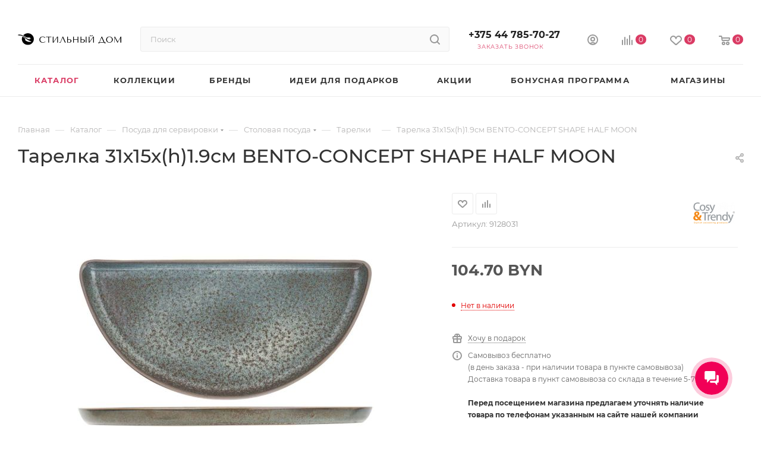

--- FILE ---
content_type: text/html; charset=UTF-8
request_url: https://stilnydom.by/catalog/tarelki/tarelka-31kh15kh-h-1-9sm-bento-concept-shape-half-moon/
body_size: 109933
content:
<!DOCTYPE html>
<html xmlns="http://www.w3.org/1999/xhtml" xml:lang="ru" lang="ru"  >
<head><link rel="canonical" href="https://stilnydom.by/catalog/tarelki/tarelka-31kh15kh-h-1-9sm-bento-concept-shape-half-moon/" />
    <title>Тарелка 31х15х(h)1.9см BENTO-CONCEPT SHAPE HALF MOON купить в Минске</title>
    <meta name="viewport" content="initial-scale=1.0, width=device-width, maximum-scale=1" />
    <meta name="HandheldFriendly" content="true" />
    <meta name="yes" content="yes" />
    <meta name="apple-mobile-web-app-status-bar-style" content="black" />
    <meta name="SKYPE_TOOLBAR" content="SKYPE_TOOLBAR_PARSER_COMPATIBLE" />
    <meta http-equiv="Content-Type" content="text/html; charset=UTF-8" />
<meta name="description" content="Тарелка 31х15х(h)1.9см BENTO-CONCEPT SHAPE HALF MOON заказать и купить в интернет-магазине эксклюзивной посуды и предметов сервировки Стильный дом ✔️ Огромный выбор и лучшие цены ✔️ Скидки и бонусы по программе лояльности" />
<script data-skip-moving="true">(function(w, d, n) {var cl = "bx-core";var ht = d.documentElement;var htc = ht ? ht.className : undefined;if (htc === undefined || htc.indexOf(cl) !== -1){return;}var ua = n.userAgent;if (/(iPad;)|(iPhone;)/i.test(ua)){cl += " bx-ios";}else if (/Windows/i.test(ua)){cl += ' bx-win';}else if (/Macintosh/i.test(ua)){cl += " bx-mac";}else if (/Linux/i.test(ua) && !/Android/i.test(ua)){cl += " bx-linux";}else if (/Android/i.test(ua)){cl += " bx-android";}cl += (/(ipad|iphone|android|mobile|touch)/i.test(ua) ? " bx-touch" : " bx-no-touch");cl += w.devicePixelRatio && w.devicePixelRatio >= 2? " bx-retina": " bx-no-retina";var ieVersion = -1;if (/AppleWebKit/.test(ua)){cl += " bx-chrome";}else if (/Opera/.test(ua)){cl += " bx-opera";}else if (/Firefox/.test(ua)){cl += " bx-firefox";}ht.className = htc ? htc + " " + cl : cl;})(window, document, navigator);</script>

<link href="/bitrix/css/aspro.max/notice.min.css?16681719952876"  rel="stylesheet" />
<link href="/bitrix/js/ui/design-tokens/dist/ui.design-tokens.min.css?171314840123233"  rel="stylesheet" />
<link href="/bitrix/js/ui/fonts/opensans/ui.font.opensans.min.css?16681720402320"  rel="stylesheet" />
<link href="/bitrix/js/main/popup/dist/main.popup.bundle.min.css?168781494826598"  rel="stylesheet" />
<link href="/bitrix/js/ui/hint/ui.hint.min.css?16681720402055"  rel="stylesheet" />
<link href="/bitrix/js/main/phonenumber/css/phonenumber.min.css?166817203036251"  rel="stylesheet" />
<link href="/bitrix/css/skyweb24.popuppro/animation.min.css?168872582562416"  rel="stylesheet" />
<link href="/bitrix/js/main/core/css/core_popup.min.css?166817203615428"  rel="stylesheet" />
<link href="/bitrix/css/main/font-awesome.min.css?166817199523748"  rel="stylesheet" />
<link href="/bitrix/cache/css/s1/aspro_max/page_7dfe476a1d54279f8fbef404c50ad342/page_7dfe476a1d54279f8fbef404c50ad342_v1.css?1769616110129158"  rel="stylesheet" />
<link href="/bitrix/cache/css/s1/aspro_max/default_687a49b797b2d072a7dd51d015301e2d/default_687a49b797b2d072a7dd51d015301e2d_v1.css?17696160164211"  rel="stylesheet" />
<link href="/bitrix/cache/css/s1/aspro_max/template_4a9e0b86d4e11d0fb697102f4fc41703/template_4a9e0b86d4e11d0fb697102f4fc41703_v1.css?17696160161236462"  data-template-style="true" rel="stylesheet" />




<link href="/bitrix/templates/aspro_max/css/critical.min.css?167200001424" data-skip-moving="true" rel="stylesheet">
<meta name="theme-color" content="#da3b64">
<style>:root{--theme-base-color: #da3b64;--theme-base-opacity-color: #da3b641a;--theme-base-color-hue:345;--theme-base-color-saturation:68%;--theme-base-color-lightness:54%;}</style>
<style>html {--theme-page-width: 1500px;--theme-page-width-padding: 30px}</style>
<script data-skip-moving="true">window.lazySizesConfig = window.lazySizesConfig || {};lazySizesConfig.loadMode = 1;lazySizesConfig.expand = 200;lazySizesConfig.expFactor = 1;lazySizesConfig.hFac = 0.1;window.lazySizesConfig.lazyClass = "lazy";</script>
<script src="/bitrix/templates/aspro_max/js/ls.unveilhooks.min.js" data-skip-moving="true" defer></script>
<script src="/bitrix/templates/aspro_max/js/lazysizes.min.js" data-skip-moving="true" defer></script>
<link href="/bitrix/templates/aspro_max/css/print.min.css?167512009421755" data-template-style="true" rel="stylesheet" media="print">
					<script data-skip-moving="true" src="/bitrix/js/main/jquery/jquery-2.2.4.min.js"></script>
					<script data-skip-moving="true" src="/bitrix/templates/aspro_max/js/speed.min.js?=1672784713"></script>
<link rel="shortcut icon" href="/favicon.ico" type="image/x-icon" />
<meta property="og:description" content="Тарелка 31х15х(H)1.9см - BENTO-CONCEPT SHAPE HALF MOON" />
<meta property="og:image" content="https://stilnydom.by/upload/iblock/988/lyb7hn0arsxlico4fefs5whp0dw0t1py.jpg" />
<link rel="image_src" href="https://stilnydom.by/upload/iblock/988/lyb7hn0arsxlico4fefs5whp0dw0t1py.jpg"  />
<meta property="og:title" content="Тарелка 31х15х(h)1.9см BENTO-CONCEPT SHAPE HALF MOON купить в Минске" />
<meta property="og:type" content="website" />
<meta property="og:url" content="https://stilnydom.by/catalog/tarelki/tarelka-31kh15kh-h-1-9sm-bento-concept-shape-half-moon/" />
<script src="/bitrix/templates/aspro_max/js/fetch/bottom_panel.min.js?1713148578554" data-skip-moving="true" defer=""></script>
        <style>html {--fixed-header:105px;--fixed-tabs:49px;}</style>    <link rel="icon" type="image/png" sizes="96x96" href="/favicon-96x96.png" />
<link rel="icon" type="image/png" sizes="32x32" href="/favicon-32x32.png" />
<link rel="icon" type="image/svg+xml" sizes="any" href="/favicon.svg" />
<link rel="icon" href="/favicon.ico" />
<link rel="apple-touch-icon" sizes="180x180" href="/apple-touch-icon.png" />
<meta name="apple-mobile-web-app-title" content="Стильный дом" />
<link rel="manifest" href="/site.webmanifest" />
<meta name="msapplication-TileColor" content="#ffffff">
<meta name="theme-color" content="#ffffff">

<!-- Google tag (gtag.js) -->&nbsp;<!-- Yandex.Metrika counter -->
<!-- /Yandex.Metrika counter -->
<!-- Google Tag Manager -- Qmedia -->
<!-- End Google Tag Manager -->
<!-- Google Tag Manager (noscript) -- Qmedia -->
<!-- End Google Tag Manager (noscript) -->
<!-- bitrix24 counter -->
<!-- /bitrix24 counter -->
<!-- Facebook Pixel Code -->
<!-- End Facebook Pixel Code -->
</head>
<body class=" site_s1  fill_bg_n catalog-delayed-btn-Y theme-light" id="main" data-site="/">
    
	<div id="panel"></div>
    
        		<!--'start_frame_cache_basketitems-component-block'-->												<div id="ajax_basket"></div>
					<!--'end_frame_cache_basketitems-component-block'-->								<div class="cd-modal-bg"></div>
		<script data-skip-moving="true">var solutionName = 'arMaxOptions';</script>
		<script src="/bitrix/templates/aspro_max/js/setTheme.php?site_id=s1&site_dir=/" data-skip-moving="true"></script>
		    <!-- noindex -->
<div class="maxma-more__container">
    <div class="maxma-more__close-btn-wrapp">
        <div class="maxma-more__close-btn">
            <svg width="14" height="14" viewBox="0 0 14 14" fill="none" xmlns="http://www.w3.org/2000/svg">
                <g clip-path="url(#clip0_68_480)">
                    <path d="M8.40004 6.99994L13.72 12.3149C13.8123 12.4067 13.8855 12.5157 13.9355 12.6359C13.9855 12.756 14.0112 12.8848 14.0112 13.015C14.0112 13.1451 13.9855 13.2738 13.9355 13.394C13.8855 13.5141 13.8123 13.6232 13.72 13.715C13.5326 13.9012 13.2792 14.0057 13.015 14.0057C12.7508 14.0057 12.4974 13.9012 12.31 13.715L7.00002 8.39996L1.68001 13.715C1.49164 13.8867 1.24432 13.9793 0.98946 13.9734C0.734595 13.9676 0.491806 13.8637 0.311542 13.6834C0.131278 13.5031 0.0274333 13.2604 0.0215642 13.0055C0.0156951 12.7506 0.108273 12.5033 0.280048 12.3149L5.59999 6.99994L0.280048 1.68494C0.108273 1.49657 0.0156951 1.24925 0.0215642 0.994385C0.0274333 0.73952 0.131278 0.496731 0.311542 0.316467C0.491806 0.136203 0.734595 0.0322973 0.98946 0.0264282C1.24432 0.0205591 1.49164 0.113137 1.68001 0.284912L7.00002 5.59991L12.31 0.284912C12.4974 0.0986612 12.7508 -0.00585938 13.015 -0.00585938C13.2792 -0.00585938 13.5326 0.0986612 13.72 0.284912C13.8123 0.376639 13.8855 0.485763 13.9355 0.605896C13.9855 0.726029 14.0112 0.854813 14.0112 0.984924C14.0112 1.11504 13.9855 1.24388 13.9355 1.36401C13.8855 1.48415 13.8123 1.59321 13.72 1.68494L8.40004 6.99994Z" fill="white"/>
                </g>
                <defs>
                    <clipPath id="clip0_68_480">
                        <rect width="14" height="14" fill="white"/>
                    </clipPath>
                </defs>
            </svg>
        </div>
    </div>
    <div class="maxma-more__content">
        <div class="maxma-more__title">Бонусы с покупки</div>
        <div class="maxma-more__descr">
            На карту клиента будет зачисляться до 10% бонусов. Размер % зависит от накопленной суммы покупок:
        </div>
        <div class="maxma-more__calculation">
            <div class="modal-calculation__list">
                <div class="modal-calculation__item">
                    <div class="modal-calculation__left-side">
                        <div class="modal-calculation__circle"></div>
                        <div class="modal-calculation__delim"></div>
                    </div>
                    <div class="modal-calculation__right">
                        <div class="modal-calculation__percent">3%</div>
                        <div class="modal-calculation__condition">от 0 BYN</div>
                    </div>
                </div>
                <div class="modal-calculation__item">
                    <div class="modal-calculation__left-side">
                        <div class="modal-calculation__circle"></div>
                        <div class="modal-calculation__delim"></div>
                    </div>
                    <div class="modal-calculation__right">
                        <div class="modal-calculation__percent">5%</div>
                        <div class="modal-calculation__condition">от 500 BYN</div>
                    </div>
                </div>
                <div class="modal-calculation__item">
                    <div class="modal-calculation__left-side">
                        <div class="modal-calculation__circle"></div>
                        <div class="modal-calculation__delim"></div>
                    </div>
                    <div class="modal-calculation__right">
                        <div class="modal-calculation__percent">7%</div>
                        <div class="modal-calculation__condition">от 1500 BYN</div>
                    </div>
                </div>
                <div class="modal-calculation__item">
                    <div class="modal-calculation__left-side">
                        <div class="modal-calculation__circle"></div>
                    </div>
                    <div class="modal-calculation__right">
                        <div class="modal-calculation__percent">10%</div>
                        <div class="modal-calculation__condition">от 3000 BYN</div>
                    </div>
                </div>
            </div>
        </div>
        <div class="maxma-more__descr mt">
            Бонусы начисляются через сутки после совершения заказа и доступны для пользователя в течении 180 календарных дней.
        </div>
                    <a href="/auth/" class="maxma-more__logIn-btn">Войти</a>
    </div>
</div>
<!-- /noindex -->    <div class="wrapper1  header_bglight long_header colored_header catalog_page basket_normal basket_fill_WHITE side_LEFT block_side_WIDE catalog_icons_Y banner_auto  mheader-v4 header-v2 header-font-lower_N regions_N title_position_LEFT footer-v1 front-vindex1 mfixed_Y mfixed_view_always title-v1 lazy_Y with_phones compact-catalog dark-hover-overlay normal-catalog-img landing-slider big-banners-mobile-normal bottom-icons-panel-Y compact-breadcrumbs-Y catalog-delayed-btn-Y  ">

<div class="mega_fixed_menu scrollblock">
	<div class="maxwidth-theme">
		<svg class="svg svg-close" width="14" height="14" viewBox="0 0 14 14">
		  <path data-name="Rounded Rectangle 568 copy 16" d="M1009.4,953l5.32,5.315a0.987,0.987,0,0,1,0,1.4,1,1,0,0,1-1.41,0L1008,954.4l-5.32,5.315a0.991,0.991,0,0,1-1.4-1.4L1006.6,953l-5.32-5.315a0.991,0.991,0,0,1,1.4-1.4l5.32,5.315,5.31-5.315a1,1,0,0,1,1.41,0,0.987,0.987,0,0,1,0,1.4Z" transform="translate(-1001 -946)"></path>
		</svg>
		<i class="svg svg-close mask arrow"></i>
		<div class="row">
			<div class="col-md-9">
				<div class="left_menu_block">
					<div class="logo_block flexbox flexbox--row align-items-normal">
						<div class="logo">
							<a href="/"><img src="/upload/CMax/6c5/h0bybl0rzcx0jf7pbsi5kknasny9e9q7.svg" alt="stilnydom.by" title="stilnydom.by" data-src="" /></a>						</div>
						<div class="top-description addr">
							Мультибрендовый магазин аксессуаров для дома						</div>
					</div>
					<div class="search_block">
						<div class="search_wrap">
							<div class="search-block">
									<div class="search-wrapper">
		<div id="title-search_mega_menu">
			<form action="/catalog/" class="search">
				<div class="search-input-div">
					<input class="search-input" id="title-search-input_mega_menu" type="text" name="q" value="" placeholder="Поиск" size="20" maxlength="50" autocomplete="off" />
				</div>
				<div class="search-button-div">
					<button class="btn btn-search" type="submit" name="s" value="Найти"><i class="svg search2  inline " aria-hidden="true"><svg width="17" height="17" ><use xlink:href="/bitrix/templates/aspro_max/images/svg/header_icons_srite.svg#search"></use></svg></i></button>
					
					<span class="close-block inline-search-hide"><span class="svg svg-close close-icons"></span></span>
				</div>
			</form>
		</div>
	</div>
							</div>
						</div>
					</div>
										<!-- noindex -->

	<div class="burger_menu_wrapper">
		
			<div class="top_link_wrapper">
				<div class="menu-item dropdown catalog wide_menu  active">
					<div class="wrap">
						<a class="dropdown-toggle" href="/catalog/">
							<div class="link-title color-theme-hover">
																Каталог							</div>
						</a>
													<span class="tail"></span>
							<div class="burger-dropdown-menu row">
								<div class="menu-wrapper" >
									
																														<div class="col-md-4 dropdown-submenu  has_img">
																						<a href="/catalog/posuda-dlya-servirovki/" class="color-theme-hover" title="Посуда для сервировки">
												<span class="name option-font-bold">Посуда для сервировки</span>
											</a>
																								<div class="burger-dropdown-menu toggle_menu">
																																									<div class="menu-item  dropdown-submenu ">
															<a href="/catalog/stolovaya-posuda/" title="Столовая посуда">
																<span class="name color-theme-hover">Столовая посуда</span>
															</a>
																															<div class="burger-dropdown-menu with_padding">
																																			<div class="menu-item active">
																			<a href="/catalog/tarelki/" title="Тарелки">
																				<span class="name color-theme-hover">Тарелки</span>
																			</a>
																		</div>
																																			<div class="menu-item ">
																			<a href="/catalog/salatniki/" title="Салатники">
																				<span class="name color-theme-hover">Салатники</span>
																			</a>
																		</div>
																																			<div class="menu-item ">
																			<a href="/catalog/sousniki-rozetki-ikornitsy/" title="Соусники, розетки, икорницы">
																				<span class="name color-theme-hover">Соусники, розетки, икорницы</span>
																			</a>
																		</div>
																																			<div class="menu-item ">
																			<a href="/catalog/kremanki/" title="Креманки">
																				<span class="name color-theme-hover">Креманки</span>
																			</a>
																		</div>
																																			<div class="menu-item ">
																			<a href="/catalog/menazhnitsy/" title="Менажницы">
																				<span class="name color-theme-hover">Менажницы</span>
																			</a>
																		</div>
																																			<div class="menu-item ">
																			<a href="/catalog/supnitsy-bulonnitsy/" title="Супницы, бульонницы и горшочки для подачи">
																				<span class="name color-theme-hover">Супницы, бульонницы и горшочки для подачи</span>
																			</a>
																		</div>
																																			<div class="menu-item ">
																			<a href="/catalog/blyuda/" title="Блюда">
																				<span class="name color-theme-hover">Блюда</span>
																			</a>
																		</div>
																																			<div class="menu-item ">
																			<a href="/catalog/stolovaya-posuda-po-brendam/" title="Столовая посуда по брендам">
																				<span class="name color-theme-hover">Столовая посуда по брендам</span>
																			</a>
																		</div>
																																	</div>
																													</div>
																																									<div class="menu-item  dropdown-submenu ">
															<a href="/catalog/stolovye-pribory/" title="Столовые приборы">
																<span class="name color-theme-hover">Столовые приборы</span>
															</a>
																															<div class="burger-dropdown-menu with_padding">
																																			<div class="menu-item ">
																			<a href="/catalog/nabory-stolovykh-priborov/" title="Наборы столовых приборов">
																				<span class="name color-theme-hover">Наборы столовых приборов</span>
																			</a>
																		</div>
																																			<div class="menu-item ">
																			<a href="/catalog/otdelnye-predmety-vilki-lozhki-nozhi/" title="Отдельные предметы (вилки, ложки, ножи)">
																				<span class="name color-theme-hover">Отдельные предметы (вилки, ложки, ножи)</span>
																			</a>
																		</div>
																																			<div class="menu-item ">
																			<a href="/catalog/podstavki-i-organayzery-dlya-stolovykh-priborov/" title="Подставки и органайзеры для столовых приборов">
																				<span class="name color-theme-hover">Подставки и органайзеры для столовых приборов</span>
																			</a>
																		</div>
																																			<div class="menu-item ">
																			<a href="/catalog/korzinki-i-konverty-dlya-stolovyh-priborov/" title="Корзинки и конверты для столовых приборов">
																				<span class="name color-theme-hover">Корзинки и конверты для столовых приборов</span>
																			</a>
																		</div>
																																			<div class="menu-item ">
																			<a href="/catalog/stolovye-pribory-po-brendam/" title="Столовые приборы по брендам">
																				<span class="name color-theme-hover">Столовые приборы по брендам</span>
																			</a>
																		</div>
																																	</div>
																													</div>
																																									<div class="menu-item  dropdown-submenu ">
															<a href="/catalog/nabory-dlya-spetsiy/" title="Наборы для специй">
																<span class="name color-theme-hover">Наборы для специй</span>
															</a>
																															<div class="burger-dropdown-menu with_padding">
																																			<div class="menu-item ">
																			<a href="/catalog/emkosti-dlya-masla-uksusa/" title="Емкости для масла, уксуса">
																				<span class="name color-theme-hover">Емкости для масла, уксуса</span>
																			</a>
																		</div>
																																	</div>
																													</div>
																																									<div class="menu-item  dropdown-submenu ">
															<a href="/catalog/podnosy/" title="Подносы">
																<span class="name color-theme-hover">Подносы</span>
															</a>
																															<div class="burger-dropdown-menu with_padding">
																																			<div class="menu-item ">
																			<a href="/catalog/stoliki-dlya-podachi-zavtraka/" title="Столики для подачи завтрака">
																				<span class="name color-theme-hover">Столики для подачи завтрака</span>
																			</a>
																		</div>
																																	</div>
																													</div>
																																									<div class="menu-item  dropdown-submenu ">
															<a href="/catalog/korzinki-dlya-servirovki/" title="Корзинки для сервировки">
																<span class="name color-theme-hover">Корзинки для сервировки</span>
															</a>
																															<div class="burger-dropdown-menu with_padding">
																																			<div class="menu-item ">
																			<a href="/catalog/korzinki-dlya-khleba/" title="Корзинки для хлеба">
																				<span class="name color-theme-hover">Корзинки для хлеба</span>
																			</a>
																		</div>
																																	</div>
																													</div>
																																									<div class="menu-item   ">
															<a href="/catalog/kryshki-klosh-i-kryshki-dlya-blyud/" title="Крышки-клош и крышки для блюд">
																<span class="name color-theme-hover">Крышки-клош и крышки для блюд</span>
															</a>
																													</div>
																																									<div class="menu-item  dropdown-submenu ">
															<a href="/catalog/aksessuary-dlya-servirovki/" title="Аксессуары для сервировки">
																<span class="name color-theme-hover">Аксессуары для сервировки</span>
															</a>
																															<div class="burger-dropdown-menu with_padding">
																																			<div class="menu-item ">
																			<a href="/catalog/tortnitsy-gorki-i-derzhateli-dlya-servirovki/" title="Тортницы, горки и держатели для сервировки">
																				<span class="name color-theme-hover">Тортницы, горки и держатели для сервировки</span>
																			</a>
																		</div>
																																			<div class="menu-item ">
																			<a href="/catalog/dispensery/" title="Диспенсеры">
																				<span class="name color-theme-hover">Диспенсеры</span>
																			</a>
																		</div>
																																			<div class="menu-item ">
																			<a href="/catalog/etazherki-dlya-servirovki/" title="Этажерки для сервировки">
																				<span class="name color-theme-hover">Этажерки для сервировки</span>
																			</a>
																		</div>
																																			<div class="menu-item ">
																			<a href="/catalog/servirovochnye-vederki/" title="Сервировочные ведерки и стаканчики, фуршетные ложки">
																				<span class="name color-theme-hover">Сервировочные ведерки и стаканчики, фуршетные ложки</span>
																			</a>
																		</div>
																																			<div class="menu-item ">
																			<a href="/catalog/blyuda-dlya-podachi-pitstsy/" title="Блюда для подачи пиццы">
																				<span class="name color-theme-hover">Блюда для подачи пиццы</span>
																			</a>
																		</div>
																																			<div class="menu-item ">
																			<a href="/catalog/fruktovnitsy-vazy-dlya-fruktov/" title="Фруктовницы, вазы, чаши для фруктов и сладостей">
																				<span class="name color-theme-hover">Фруктовницы, вазы, чаши для фруктов и сладостей</span>
																			</a>
																		</div>
																																			<div class="menu-item ">
																			<a href="/catalog/deko-piki-furshetnye/" title="Фуршетные деко-пики">
																				<span class="name color-theme-hover">Фуршетные деко-пики</span>
																			</a>
																		</div>
																																			<div class="menu-item ">
																			<a href="/catalog/skaterti-i-salfetki-dlya-servirovki/" title="Скатерти и салфетки для сервировки">
																				<span class="name color-theme-hover">Скатерти и салфетки для сервировки</span>
																			</a>
																		</div>
																																			<div class="menu-item ">
																			<a href="/catalog/pleysmaty-i-podstavki-dlya-servirovki/" title="Плейсматы и подставки для сервировки">
																				<span class="name color-theme-hover">Плейсматы и подставки для сервировки</span>
																			</a>
																		</div>
																																			<div class="menu-item ">
																			<a href="/catalog/podstavki-dlya-blyud/" title="Подставки для блюд">
																				<span class="name color-theme-hover">Подставки для блюд</span>
																			</a>
																		</div>
																																			<div class="menu-item ">
																			<a href="/catalog/servirovochnye-doski/" title="Сервировочные доски">
																				<span class="name color-theme-hover">Сервировочные доски</span>
																			</a>
																		</div>
																																			<div class="menu-item ">
																			<a href="/catalog/podstavki-dlya-yaits/" title="Подставки для яиц">
																				<span class="name color-theme-hover">Подставки для яиц</span>
																			</a>
																		</div>
																																	</div>
																													</div>
																																									<div class="menu-item  dropdown-submenu ">
															<a href="/catalog/posuda-dlya-podachi-goryachikh-blyud/" title="Посуда для подачи горячих блюд">
																<span class="name color-theme-hover">Посуда для подачи горячих блюд</span>
															</a>
																															<div class="burger-dropdown-menu with_padding">
																																			<div class="menu-item ">
																			<a href="/catalog/skovorody-servirovochnye-i-podstavki-pod-goryachee/" title="Сковороды сервировочные и подставки под горячее">
																				<span class="name color-theme-hover">Сковороды сервировочные и подставки под горячее</span>
																			</a>
																		</div>
																																			<div class="menu-item ">
																			<a href="/catalog/kastryuli-dlya-podachi-i-servirovki/" title="Кастрюли для подачи и сервировки">
																				<span class="name color-theme-hover">Кастрюли для подачи и сервировки</span>
																			</a>
																		</div>
																																	</div>
																													</div>
																																									<div class="menu-item   ">
															<a href="/catalog/detskaya-posuda/" title="Детская посуда">
																<span class="name color-theme-hover">Детская посуда</span>
															</a>
																													</div>
																									</div>
																					</div>
									
																														<div class="col-md-4 dropdown-submenu  has_img">
																						<a href="/catalog/posuda-dlya-chaya-i-kofe/" class="color-theme-hover" title="Посуда для приготовления и подачи чая и кофе">
												<span class="name option-font-bold">Посуда для приготовления и подачи чая и кофе</span>
											</a>
																								<div class="burger-dropdown-menu toggle_menu">
																																									<div class="menu-item  dropdown-submenu ">
															<a href="/catalog/posuda-dlya-prigotovleniya-chaya-i-kofe/" title="Посуда для приготовления чая и кофе">
																<span class="name color-theme-hover">Посуда для приготовления чая и кофе</span>
															</a>
																															<div class="burger-dropdown-menu with_padding">
																																			<div class="menu-item ">
																			<a href="/catalog/chayniki-zavarochnye/" title="Чайники заварочные">
																				<span class="name color-theme-hover">Чайники заварочные</span>
																			</a>
																		</div>
																																			<div class="menu-item ">
																			<a href="/catalog/kofevarki-i-turki/" title="Кофеварки и турки">
																				<span class="name color-theme-hover">Кофеварки и турки</span>
																			</a>
																		</div>
																																			<div class="menu-item ">
																			<a href="/catalog/molochniki-slivochniki-pitchery/" title="Молочники, сливочники, питчеры">
																				<span class="name color-theme-hover">Молочники, сливочники, питчеры</span>
																			</a>
																		</div>
																																			<div class="menu-item ">
																			<a href="/catalog/french-pressy/" title="Френч прессы">
																				<span class="name color-theme-hover">Френч прессы</span>
																			</a>
																		</div>
																																			<div class="menu-item ">
																			<a href="/catalog/sitechki-dlya-zavarivaniya-chaya/" title="Ситечки для заваривания чая и фильтры">
																				<span class="name color-theme-hover">Ситечки для заваривания чая и фильтры</span>
																			</a>
																		</div>
																																			<div class="menu-item ">
																			<a href="/catalog/inventar-barista/" title="Инвентарь бариста">
																				<span class="name color-theme-hover">Инвентарь бариста</span>
																			</a>
																		</div>
																																	</div>
																													</div>
																																									<div class="menu-item  dropdown-submenu ">
															<a href="/catalog/posuda-dlya-podachi-chaya-i-kofe/" title="Посуда для подачи чая и кофе">
																<span class="name color-theme-hover">Посуда для подачи чая и кофе</span>
															</a>
																															<div class="burger-dropdown-menu with_padding">
																																			<div class="menu-item ">
																			<a href="/catalog/kruzhki-i-chashki-bez-blyudtsa/" title="Кружки и чашки без блюдца">
																				<span class="name color-theme-hover">Кружки и чашки без блюдца</span>
																			</a>
																		</div>
																																			<div class="menu-item ">
																			<a href="/catalog/chashki-s-blyudtsami/" title="Чашки с блюдцами">
																				<span class="name color-theme-hover">Чашки с блюдцами</span>
																			</a>
																		</div>
																																			<div class="menu-item ">
																			<a href="/catalog/chaynye-servizy-i-nabory/" title="Чайные сервизы, наборы чашек и кружек">
																				<span class="name color-theme-hover">Чайные сервизы, наборы чашек и кружек</span>
																			</a>
																		</div>
																																			<div class="menu-item ">
																			<a href="/catalog/blyudtsa/" title="Блюдца">
																				<span class="name color-theme-hover">Блюдца</span>
																			</a>
																		</div>
																																			<div class="menu-item ">
																			<a href="/catalog/kofeyniki/" title="Кофейники">
																				<span class="name color-theme-hover">Кофейники</span>
																			</a>
																		</div>
																																			<div class="menu-item ">
																			<a href="/catalog/sakharnitsy/" title="Сахарницы">
																				<span class="name color-theme-hover">Сахарницы</span>
																			</a>
																		</div>
																																	</div>
																													</div>
																																									<div class="menu-item  dropdown-submenu ">
															<a href="/catalog/posuda-dlya-turizma-piknika-i-fitnesa/" title="Посуда для туризма, пикника и фитнеса">
																<span class="name color-theme-hover">Посуда для туризма, пикника и фитнеса</span>
															</a>
																															<div class="burger-dropdown-menu with_padding">
																																			<div class="menu-item ">
																			<a href="/catalog/termosy-i-termokruzhki/" title="Термосы и термокружки">
																				<span class="name color-theme-hover">Термосы и термокружки</span>
																			</a>
																		</div>
																																			<div class="menu-item ">
																			<a href="/catalog/butylki-dlya-vody/" title="Бутылки для воды">
																				<span class="name color-theme-hover">Бутылки для воды</span>
																			</a>
																		</div>
																																	</div>
																													</div>
																									</div>
																					</div>
									
																														<div class="col-md-4 dropdown-submenu  has_img">
																						<a href="/catalog/posuda-dlya-napitkov-i-kokteyley/" class="color-theme-hover" title="Посуда для напитков и коктейлей">
												<span class="name option-font-bold">Посуда для напитков и коктейлей</span>
											</a>
																								<div class="burger-dropdown-menu toggle_menu">
																																									<div class="menu-item  dropdown-submenu ">
															<a href="/catalog/bokaly/" title="Бокалы">
																<span class="name color-theme-hover">Бокалы</span>
															</a>
																															<div class="burger-dropdown-menu with_padding">
																																			<div class="menu-item ">
																			<a href="/catalog/bokaly-dlya-vina/" title="Бокалы для вина">
																				<span class="name color-theme-hover">Бокалы для вина</span>
																			</a>
																		</div>
																																			<div class="menu-item ">
																			<a href="/catalog/bokaly-dlya-vody/" title="Бокалы для воды">
																				<span class="name color-theme-hover">Бокалы для воды</span>
																			</a>
																		</div>
																																			<div class="menu-item ">
																			<a href="/catalog/bokaly-dlya-shampanskogo/" title="Бокалы для шампанского">
																				<span class="name color-theme-hover">Бокалы для шампанского</span>
																			</a>
																		</div>
																																			<div class="menu-item ">
																			<a href="/catalog/bokaly-dlya-kokteyley/" title="Бокалы для коктейлей">
																				<span class="name color-theme-hover">Бокалы для коктейлей</span>
																			</a>
																		</div>
																																			<div class="menu-item ">
																			<a href="/catalog/bokaly-dlya-konyaka-i-brendi/" title="Бокалы для коньяка и бренди">
																				<span class="name color-theme-hover">Бокалы для коньяка и бренди</span>
																			</a>
																		</div>
																																	</div>
																													</div>
																																									<div class="menu-item  dropdown-submenu ">
															<a href="/catalog/stakany/" title="Стаканы">
																<span class="name color-theme-hover">Стаканы</span>
															</a>
																															<div class="burger-dropdown-menu with_padding">
																																			<div class="menu-item ">
																			<a href="/catalog/stakany-dlya-vody/" title="Стаканы для воды">
																				<span class="name color-theme-hover">Стаканы для воды</span>
																			</a>
																		</div>
																																			<div class="menu-item ">
																			<a href="/catalog/stakany-dlya-viski/" title="Стаканы для виски">
																				<span class="name color-theme-hover">Стаканы для виски</span>
																			</a>
																		</div>
																																			<div class="menu-item ">
																			<a href="/catalog/stakany-s-dvoynymi-stenkami-iz-termostekla/" title="Стаканы с двойными стенками из термостекла">
																				<span class="name color-theme-hover">Стаканы с двойными стенками из термостекла</span>
																			</a>
																		</div>
																																	</div>
																													</div>
																																									<div class="menu-item   ">
															<a href="/catalog/ryumki-stopki-shoty/" title="Рюмки, стопки, шоты">
																<span class="name color-theme-hover">Рюмки, стопки, шоты</span>
															</a>
																													</div>
																																									<div class="menu-item   ">
															<a href="/catalog/bokaly-i-stakany-dlya-piva/" title="Бокалы и стаканы для пива, пивные кружки">
																<span class="name color-theme-hover">Бокалы и стаканы для пива, пивные кружки</span>
															</a>
																													</div>
																																									<div class="menu-item  dropdown-submenu ">
															<a href="/catalog/kokteylnye-stakany-i-kruzhki/" title="Коктейльные стаканы и кружки">
																<span class="name color-theme-hover">Коктейльные стаканы и кружки</span>
															</a>
																															<div class="burger-dropdown-menu with_padding">
																																			<div class="menu-item ">
																			<a href="/catalog/stakany-dlya-kokteyley/" title="Стаканы для коктейлей">
																				<span class="name color-theme-hover">Стаканы для коктейлей</span>
																			</a>
																		</div>
																																			<div class="menu-item ">
																			<a href="/catalog/kokteylnye-kruzhki/" title="Коктейльные кружки">
																				<span class="name color-theme-hover">Коктейльные кружки</span>
																			</a>
																		</div>
																																	</div>
																													</div>
																																									<div class="menu-item   ">
															<a href="/catalog/dekanter/" title="Декантеры">
																<span class="name color-theme-hover">Декантеры</span>
															</a>
																													</div>
																																									<div class="menu-item   ">
															<a href="/catalog/grafiny/" title="Графины">
																<span class="name color-theme-hover">Графины</span>
															</a>
																													</div>
																																									<div class="menu-item   ">
															<a href="/catalog/kuvshiny/" title="Кувшины">
																<span class="name color-theme-hover">Кувшины</span>
															</a>
																													</div>
																																									<div class="menu-item   ">
															<a href="/catalog/nabory-bokalov-i-stakanov/" title="Наборы бокалов и стаканов">
																<span class="name color-theme-hover">Наборы бокалов и стаканов</span>
															</a>
																													</div>
																																									<div class="menu-item  dropdown-submenu ">
															<a href="/catalog/steklyannaya-posuda-po-brendam/" title="Стеклянная посуда по брендам">
																<span class="name color-theme-hover">Стеклянная посуда по брендам</span>
															</a>
																															<div class="burger-dropdown-menu with_padding">
																																			<div class="menu-item ">
																			<a href="/catalog/steklo-arcoroc-frantsiya/" title="Стекло Arcoroc, Франция">
																				<span class="name color-theme-hover">Стекло Arcoroc, Франция</span>
																			</a>
																		</div>
																																			<div class="menu-item ">
																			<a href="/catalog/steklo-bormioli-rocco-italiya/" title="Стекло Bormioli Rocco, Италия">
																				<span class="name color-theme-hover">Стекло Bormioli Rocco, Италия</span>
																			</a>
																		</div>
																																			<div class="menu-item ">
																			<a href="/catalog/khrustalnoe-steklo-luigi-bormioli-italiya/" title="Хрустальное стекло Luigi Bormioli, Италия">
																				<span class="name color-theme-hover">Хрустальное стекло Luigi Bormioli, Италия</span>
																			</a>
																		</div>
																																			<div class="menu-item ">
																			<a href="/catalog/dizaynerskoe-steklo-100-chef-ispaniya/" title="Дизайнерское стекло 100%Chef, Испания">
																				<span class="name color-theme-hover">Дизайнерское стекло 100%Chef, Испания</span>
																			</a>
																		</div>
																																			<div class="menu-item ">
																			<a href="/catalog/steklo-libbey-ssha/" title="Стекло Libbey, США">
																				<span class="name color-theme-hover">Стекло Libbey, США</span>
																			</a>
																		</div>
																																			<div class="menu-item ">
																			<a href="/catalog/khrustalnoe-steklo-krosno-polsha/" title="Хрустальное стекло Krosno, Польша">
																				<span class="name color-theme-hover">Хрустальное стекло Krosno, Польша</span>
																			</a>
																		</div>
																																			<div class="menu-item ">
																			<a href="/catalog/khrustalnoe-steklo-chef-sommelier-frantsiya/" title="Хрустальное стекло Chef&Sommelier, Франция">
																				<span class="name color-theme-hover">Хрустальное стекло Chef&Sommelier, Франция</span>
																			</a>
																		</div>
																																			<div class="menu-item ">
																			<a href="/catalog/khrustalnoe-steklo-cristal-d-arques-paris-frantsiya/" title="Хрустальное стекло Cristal d’Arques Paris, Франция">
																				<span class="name color-theme-hover">Хрустальное стекло Cristal d’Arques Paris, Франция</span>
																			</a>
																		</div>
																																			<div class="menu-item ">
																			<a href="/catalog/khrustalnoe-steklo-rona-slovakiya/" title="Хрустальное стекло Rona, Словакия">
																				<span class="name color-theme-hover">Хрустальное стекло Rona, Словакия</span>
																			</a>
																		</div>
																																			<div class="menu-item ">
																			<a href="/catalog/khrustalnoe-steklo-ruchnoy-raboty-zalto-avstriya/" title="Хрустальное стекло ручной работы Zalto, Австрия">
																				<span class="name color-theme-hover">Хрустальное стекло ручной работы Zalto, Австрия</span>
																			</a>
																		</div>
																																	</div>
																													</div>
																									</div>
																					</div>
									
																														<div class="col-md-4 dropdown-submenu  has_img">
																						<a href="/catalog/posuda/" class="color-theme-hover" title="Посуда для приготовления">
												<span class="name option-font-bold">Посуда для приготовления</span>
											</a>
																								<div class="burger-dropdown-menu toggle_menu">
																																									<div class="menu-item   ">
															<a href="/catalog/kastryuli/" title="Кастрюли">
																<span class="name color-theme-hover">Кастрюли</span>
															</a>
																													</div>
																																									<div class="menu-item  dropdown-submenu ">
															<a href="/catalog/skovorody/" title="Сковороды">
																<span class="name color-theme-hover">Сковороды</span>
															</a>
																															<div class="burger-dropdown-menu with_padding">
																																			<div class="menu-item ">
																			<a href="/catalog/skovorody-dlya-yaits-dlya-oladiy-i-blinov/" title="Сковороды для яиц, для оладий и блинов">
																				<span class="name color-theme-hover">Сковороды для яиц, для оладий и блинов</span>
																			</a>
																		</div>
																																			<div class="menu-item ">
																			<a href="/catalog/skovorody-wok/" title="Сковороды вок (wok)">
																				<span class="name color-theme-hover">Сковороды вок (wok)</span>
																			</a>
																		</div>
																																			<div class="menu-item ">
																			<a href="/catalog/skovorody-induktsionnye/" title="Сковороды индукционные">
																				<span class="name color-theme-hover">Сковороды индукционные</span>
																			</a>
																		</div>
																																			<div class="menu-item ">
																			<a href="/catalog/chugunnye-skovorodki/" title="Чугунные сковородки">
																				<span class="name color-theme-hover">Чугунные сковородки</span>
																			</a>
																		</div>
																																	</div>
																													</div>
																																									<div class="menu-item   ">
															<a href="/catalog/soteyniki-i-kovshi/" title="Сотейники и ковши">
																<span class="name color-theme-hover">Сотейники и ковши</span>
															</a>
																													</div>
																																									<div class="menu-item   ">
															<a href="/catalog/nabory-posudy-dlya-kukhni/" title="Наборы посуды для кухни">
																<span class="name color-theme-hover">Наборы посуды для кухни</span>
															</a>
																													</div>
																																									<div class="menu-item   ">
															<a href="/catalog/kryshki-dlya-posudy/" title="Крышки для посуды">
																<span class="name color-theme-hover">Крышки для посуды</span>
															</a>
																													</div>
																																									<div class="menu-item   ">
															<a href="/catalog/skorovarki/" title="Скороварки">
																<span class="name color-theme-hover">Скороварки</span>
															</a>
																													</div>
																																									<div class="menu-item  dropdown-submenu ">
															<a href="/catalog/gorshochki-emkosti-dlya-zapekaniya/" title="Горшочки и емкости для запекания">
																<span class="name color-theme-hover">Горшочки и емкости для запекания</span>
															</a>
																															<div class="burger-dropdown-menu with_padding">
																																			<div class="menu-item ">
																			<a href="/catalog/kokotnitsy/" title="Кокотницы">
																				<span class="name color-theme-hover">Кокотницы</span>
																			</a>
																		</div>
																																			<div class="menu-item ">
																			<a href="/catalog/kamen-dlya-zapekaniya-pitstsy/" title="Камень для запекания пиццы">
																				<span class="name color-theme-hover">Камень для запекания пиццы</span>
																			</a>
																		</div>
																																	</div>
																													</div>
																																									<div class="menu-item  dropdown-submenu ">
															<a href="/catalog/protivni/" title="Противни">
																<span class="name color-theme-hover">Противни</span>
															</a>
																															<div class="burger-dropdown-menu with_padding">
																																			<div class="menu-item ">
																			<a href="/catalog/setki-i-protivni-dlya-pitstsy/" title="Сетки и противни для пиццы">
																				<span class="name color-theme-hover">Сетки и противни для пиццы</span>
																			</a>
																		</div>
																																	</div>
																													</div>
																																									<div class="menu-item   ">
															<a href="/catalog/tazhiny/" title="Тажины">
																<span class="name color-theme-hover">Тажины</span>
															</a>
																													</div>
																																									<div class="menu-item   ">
															<a href="/catalog/konteynery-dlya-khraneniya-i-transportirovki/" title="Контейнеры для хранения и транспортировки продуктов">
																<span class="name color-theme-hover">Контейнеры для хранения и транспортировки продуктов</span>
															</a>
																													</div>
																									</div>
																					</div>
									
																														<div class="col-md-4 dropdown-submenu  has_img">
																						<a href="/catalog/kuhonnaya-utvar/" class="color-theme-hover" title="Кухонная утварь">
												<span class="name option-font-bold">Кухонная утварь</span>
											</a>
																								<div class="burger-dropdown-menu toggle_menu">
																																									<div class="menu-item  dropdown-submenu ">
															<a href="/catalog/kukhonnye-prinadlezhnosti/" title="Кухонные принадлежности">
																<span class="name color-theme-hover">Кухонные принадлежности</span>
															</a>
																															<div class="burger-dropdown-menu with_padding">
																																			<div class="menu-item ">
																			<a href="/catalog/nabory-kukhonnykh-prinadlezhnostey/" title="Наборы кухонных принадлежностей">
																				<span class="name color-theme-hover">Наборы кухонных принадлежностей</span>
																			</a>
																		</div>
																																			<div class="menu-item ">
																			<a href="/catalog/kukhonnye-lopatki/" title="Кухонные лопатки">
																				<span class="name color-theme-hover">Кухонные лопатки</span>
																			</a>
																		</div>
																																			<div class="menu-item ">
																			<a href="/catalog/kukhonnye-lozhki-i-vilki/" title="Кухонные ложки и вилки">
																				<span class="name color-theme-hover">Кухонные ложки и вилки</span>
																			</a>
																		</div>
																																			<div class="menu-item ">
																			<a href="/catalog/kukhonnye-shchiptsy-i-pintsety/" title="Кухонные щипцы и пинцеты">
																				<span class="name color-theme-hover">Кухонные щипцы и пинцеты</span>
																			</a>
																		</div>
																																			<div class="menu-item ">
																			<a href="/catalog/polovniki-cherpaki/" title="Половники, черпаки">
																				<span class="name color-theme-hover">Половники, черпаки</span>
																			</a>
																		</div>
																																			<div class="menu-item ">
																			<a href="/catalog/skrebki-dlya-snyatiya-cheshui-s-ryby/" title="Скребки для снятия чешуи с рыбы">
																				<span class="name color-theme-hover">Скребки для снятия чешуи с рыбы</span>
																			</a>
																		</div>
																																	</div>
																													</div>
																																									<div class="menu-item  dropdown-submenu ">
															<a href="/catalog/organizatsiya-rabochego-prostranstva/" title="Организация рабочего пространства на кухне">
																<span class="name color-theme-hover">Организация рабочего пространства на кухне</span>
															</a>
																															<div class="burger-dropdown-menu with_padding">
																																			<div class="menu-item ">
																			<a href="/catalog/sushilki-dlya-posudy/" title="Сушилки для посуды">
																				<span class="name color-theme-hover">Сушилки для посуды</span>
																			</a>
																		</div>
																																			<div class="menu-item ">
																			<a href="/catalog/derzhateli-bumazhnykh-polotenets/" title="Держатели бумажных полотенец">
																				<span class="name color-theme-hover">Держатели бумажных полотенец</span>
																			</a>
																		</div>
																																			<div class="menu-item ">
																			<a href="/catalog/emkosti-dlya-khraneniya-i-banki/" title="Емкости для хранения, банки и бутылки">
																				<span class="name color-theme-hover">Емкости для хранения, банки и бутылки</span>
																			</a>
																		</div>
																																			<div class="menu-item ">
																			<a href="/catalog/derzhateli-dlya-kukhonnykh-instrumentov/" title="Держатели и органайзеры для кухонных инструментов">
																				<span class="name color-theme-hover">Держатели и органайзеры для кухонных инструментов</span>
																			</a>
																		</div>
																																			<div class="menu-item ">
																			<a href="/catalog/derzhateli-dlya-razdelochnykh-dosok-i-kryshok/" title="Держатели для разделочных досок и крышек">
																				<span class="name color-theme-hover">Держатели для разделочных досок и крышек</span>
																			</a>
																		</div>
																																			<div class="menu-item ">
																			<a href="/catalog/organayzery-dlya-kukhonnoy-posudy/" title="Органайзеры для кухонной посуды">
																				<span class="name color-theme-hover">Органайзеры для кухонной посуды</span>
																			</a>
																		</div>
																																			<div class="menu-item ">
																			<a href="/catalog/organayzery-dlya-kholodilnika/" title="Органайзеры для холодильника">
																				<span class="name color-theme-hover">Органайзеры для холодильника</span>
																			</a>
																		</div>
																																	</div>
																													</div>
																																									<div class="menu-item  dropdown-submenu ">
															<a href="/catalog/konditerskiy-inventar/" title="Кондитерский инвентарь">
																<span class="name color-theme-hover">Кондитерский инвентарь</span>
															</a>
																															<div class="burger-dropdown-menu with_padding">
																																			<div class="menu-item ">
																			<a href="/catalog/formy-konditerskie/" title="Формы кондитерские">
																				<span class="name color-theme-hover">Формы кондитерские</span>
																			</a>
																		</div>
																																			<div class="menu-item ">
																			<a href="/catalog/konditerskie-meshki-i-nasadki/" title="Кондитерские мешки и насадки">
																				<span class="name color-theme-hover">Кондитерские мешки и насадки</span>
																			</a>
																		</div>
																																			<div class="menu-item ">
																			<a href="/catalog/aksessuary-dlya-vypechki/" title="Аксессуары для выпечки">
																				<span class="name color-theme-hover">Аксессуары для выпечки</span>
																			</a>
																		</div>
																																			<div class="menu-item ">
																			<a href="/catalog/skalki-i-kovriki-dlya-raskatki-testa/" title="Скалки и валики, коврики для раскатки теста">
																				<span class="name color-theme-hover">Скалки и валики, коврики для раскатки теста</span>
																			</a>
																		</div>
																																			<div class="menu-item ">
																			<a href="/catalog/konditerskie-lopatki-i-skrebki/" title="Кондитерские лопатки и скребки">
																				<span class="name color-theme-hover">Кондитерские лопатки и скребки</span>
																			</a>
																		</div>
																																			<div class="menu-item ">
																			<a href="/catalog/konditerskie-kisti/" title="Кондитерские кисти">
																				<span class="name color-theme-hover">Кондитерские кисти</span>
																			</a>
																		</div>
																																			<div class="menu-item ">
																			<a href="/catalog/nozhi-dlya-testa/" title="Ножи для теста">
																				<span class="name color-theme-hover">Ножи для теста</span>
																			</a>
																		</div>
																																			<div class="menu-item ">
																			<a href="/catalog/karamelizatory/" title="Карамелизаторы">
																				<span class="name color-theme-hover">Карамелизаторы</span>
																			</a>
																		</div>
																																			<div class="menu-item ">
																			<a href="/catalog/pekarskie-rukavitsy-i-prikhvatki/" title="Пекарские рукавицы и прихватки">
																				<span class="name color-theme-hover">Пекарские рукавицы и прихватки</span>
																			</a>
																		</div>
																																	</div>
																													</div>
																																									<div class="menu-item  dropdown-submenu ">
															<a href="/catalog/melnitsy-dlya-spetsiy/" title="Мельницы для специй">
																<span class="name color-theme-hover">Мельницы для специй</span>
															</a>
																															<div class="burger-dropdown-menu with_padding">
																																			<div class="menu-item ">
																			<a href="/catalog/melnitsy-dlya-pertsa/" title="Мельницы для перца">
																				<span class="name color-theme-hover">Мельницы для перца</span>
																			</a>
																		</div>
																																			<div class="menu-item ">
																			<a href="/catalog/melnitsy-dlya-soli/" title="Мельницы для соли">
																				<span class="name color-theme-hover">Мельницы для соли</span>
																			</a>
																		</div>
																																			<div class="menu-item ">
																			<a href="/catalog/nabory-melnits/" title="Наборы мельниц">
																				<span class="name color-theme-hover">Наборы мельниц</span>
																			</a>
																		</div>
																																			<div class="menu-item ">
																			<a href="/catalog/melnitsy-dlya-muskatnykh-orekhov/" title="Мельницы для мускатных орехов">
																				<span class="name color-theme-hover">Мельницы для мускатных орехов</span>
																			</a>
																		</div>
																																			<div class="menu-item ">
																			<a href="/catalog/melnitsy-dlya-kofe/" title="Мельницы для кофе">
																				<span class="name color-theme-hover">Мельницы для кофе</span>
																			</a>
																		</div>
																																	</div>
																													</div>
																																									<div class="menu-item   ">
															<a href="/catalog/miski-i-tazy/" title="Миски и тазы">
																<span class="name color-theme-hover">Миски и тазы</span>
															</a>
																													</div>
																																									<div class="menu-item   ">
															<a href="/catalog/venchiki-i-miksery-dlya-vzbivaniya/" title="Венчики и миксеры для взбивания">
																<span class="name color-theme-hover">Венчики и миксеры для взбивания</span>
															</a>
																													</div>
																																									<div class="menu-item  dropdown-submenu ">
															<a href="/catalog/izmelchiteli-i-terki/" title="Измельчители и терки">
																<span class="name color-theme-hover">Измельчители и терки</span>
															</a>
																															<div class="burger-dropdown-menu with_padding">
																																			<div class="menu-item ">
																			<a href="/catalog/skvizery-i-sokovyzhimalki/" title="Сквизеры и соковыжималки">
																				<span class="name color-theme-hover">Сквизеры и соковыжималки</span>
																			</a>
																		</div>
																																			<div class="menu-item ">
																			<a href="/catalog/stupki-i-pestiki/" title="Ступки и пестики">
																				<span class="name color-theme-hover">Ступки и пестики</span>
																			</a>
																		</div>
																																			<div class="menu-item ">
																			<a href="/catalog/kartofelemyalki/" title="Картофелемялки">
																				<span class="name color-theme-hover">Картофелемялки</span>
																			</a>
																		</div>
																																			<div class="menu-item ">
																			<a href="/catalog/pressy-dlya-chesnoka/" title="Прессы для чеснока">
																				<span class="name color-theme-hover">Прессы для чеснока</span>
																			</a>
																		</div>
																																			<div class="menu-item ">
																			<a href="/catalog/orekhokol/" title="Орехокол">
																				<span class="name color-theme-hover">Орехокол</span>
																			</a>
																		</div>
																																			<div class="menu-item ">
																			<a href="/catalog/yaytserezki/" title="Яйцерезки">
																				<span class="name color-theme-hover">Яйцерезки</span>
																			</a>
																		</div>
																																			<div class="menu-item ">
																			<a href="/catalog/mandoliny-i-ovoshcherezki/" title="Мандолины и овощерезки">
																				<span class="name color-theme-hover">Мандолины и овощерезки</span>
																			</a>
																		</div>
																																	</div>
																													</div>
																																									<div class="menu-item  dropdown-submenu ">
															<a href="/catalog/spetsialnye-prisposobleniya-i-oborudovanie-dlya-prigotovleniya-otdelnykh-blyud/" title="Специальные приспособления и оборудование для приготовления отдельных блюд">
																<span class="name color-theme-hover">Специальные приспособления и оборудование для приготовления отдельных блюд</span>
															</a>
																															<div class="burger-dropdown-menu with_padding">
																																			<div class="menu-item ">
																			<a href="/catalog/kulinarnye-formy-i-ramki/" title="Кулинарные формы и рамки">
																				<span class="name color-theme-hover">Кулинарные формы и рамки</span>
																			</a>
																		</div>
																																			<div class="menu-item ">
																			<a href="/catalog/formy-dlya-prigotovleniya-yaits-pashot/" title="Формы для приготовления яиц пашот">
																				<span class="name color-theme-hover">Формы для приготовления яиц пашот</span>
																			</a>
																		</div>
																																			<div class="menu-item ">
																			<a href="/catalog/sheyker-dlya-sousa/" title="Шейкеры для соуса">
																				<span class="name color-theme-hover">Шейкеры для соуса</span>
																			</a>
																		</div>
																																			<div class="menu-item ">
																			<a href="/catalog/formy-dlya-prigotovleniya-ravioli/" title="Формы для приготовления равиоли">
																				<span class="name color-theme-hover">Формы для приготовления равиоли</span>
																			</a>
																		</div>
																																			<div class="menu-item ">
																			<a href="/catalog/formy-dlya-prigotovleniya-yaichnitsy/" title="Формы для приготовления яичницы">
																				<span class="name color-theme-hover">Формы для приготовления яичницы</span>
																			</a>
																		</div>
																																	</div>
																													</div>
																																									<div class="menu-item  dropdown-submenu ">
															<a href="/catalog/prisposobleniya-i-emkosti-dlya-izmeneniy-na-kukhne/" title="Приспособления и емкости для измерений на кухне">
																<span class="name color-theme-hover">Приспособления и емкости для измерений на кухне</span>
															</a>
																															<div class="burger-dropdown-menu with_padding">
																																			<div class="menu-item ">
																			<a href="/catalog/mernye-emkosti/" title="Мерные емкости">
																				<span class="name color-theme-hover">Мерные емкости</span>
																			</a>
																		</div>
																																			<div class="menu-item ">
																			<a href="/catalog/sovki/" title="Кухонные совки">
																				<span class="name color-theme-hover">Кухонные совки</span>
																			</a>
																		</div>
																																			<div class="menu-item ">
																			<a href="/catalog/kukhonnye-vesy/" title="Кухонные весы">
																				<span class="name color-theme-hover">Кухонные весы</span>
																			</a>
																		</div>
																																			<div class="menu-item ">
																			<a href="/catalog/taymery-kukhonnye/" title="Таймеры кухонные">
																				<span class="name color-theme-hover">Таймеры кухонные</span>
																			</a>
																		</div>
																																			<div class="menu-item ">
																			<a href="/catalog/termometry-povarskie/" title="Термометры поварские">
																				<span class="name color-theme-hover">Термометры поварские</span>
																			</a>
																		</div>
																																	</div>
																													</div>
																																									<div class="menu-item  dropdown-submenu ">
															<a href="/catalog/durshlagi-i-sita/" title="Дуршлаги, сита и воронки">
																<span class="name color-theme-hover">Дуршлаги, сита и воронки</span>
															</a>
																															<div class="burger-dropdown-menu with_padding">
																																			<div class="menu-item ">
																			<a href="/catalog/sita-dlya-muki/" title="Сита для муки">
																				<span class="name color-theme-hover">Сита для муки</span>
																			</a>
																		</div>
																																	</div>
																													</div>
																																									<div class="menu-item   ">
															<a href="/catalog/molotki-dlya-myasa-tenderayzery/" title="Молотки для мяса, тендерайзеры">
																<span class="name color-theme-hover">Молотки для мяса, тендерайзеры</span>
															</a>
																													</div>
																																									<div class="menu-item   ">
															<a href="/catalog/sushilki-dlya-zeleni/" title="Сушилки для зелени">
																<span class="name color-theme-hover">Сушилки для зелени</span>
															</a>
																													</div>
																																									<div class="menu-item   ">
															<a href="/catalog/khlebnitsy-i-doski-dlya-khleba/" title="Хлебницы и доски для хлеба">
																<span class="name color-theme-hover">Хлебницы и доски для хлеба</span>
															</a>
																													</div>
																																									<div class="menu-item   ">
															<a href="/catalog/otdeliteli-kostochek-ot-vishen/" title="Отделители косточек от вишен">
																<span class="name color-theme-hover">Отделители косточек от вишен</span>
															</a>
																													</div>
																																									<div class="menu-item   ">
															<a href="/catalog/zazhigalki-kukhonnye/" title="Зажигалки кухонные">
																<span class="name color-theme-hover">Зажигалки кухонные</span>
															</a>
																													</div>
																																									<div class="menu-item collapsed  ">
															<a href="/catalog/aksessuary-dlya-grilya/" title="Аксессуары для гриля и печи">
																<span class="name color-theme-hover">Аксессуары для гриля и печи</span>
															</a>
																													</div>
																																									<div class="menu-item collapsed dropdown-submenu ">
															<a href="/catalog/aksessuary-dlya-prigotovleniya-pitstsy/" title="Аксессуары для приготовления пиццы">
																<span class="name color-theme-hover">Аксессуары для приготовления пиццы</span>
															</a>
																															<div class="burger-dropdown-menu with_padding">
																																			<div class="menu-item ">
																			<a href="/catalog/lopaty-i-lopatki-dlya-pitstsy/" title="Лопаты и лопатки для пиццы">
																				<span class="name color-theme-hover">Лопаты и лопатки для пиццы</span>
																			</a>
																		</div>
																																	</div>
																													</div>
																																									<div class="menu-item collapsed  ">
															<a href="/catalog/aksessuary-dlya-zharki-vo-frityure/" title="Аксессуары для жарки во фритюре">
																<span class="name color-theme-hover">Аксессуары для жарки во фритюре</span>
															</a>
																													</div>
																																									<div class="menu-item collapsed dropdown-submenu ">
															<a href="/catalog/odezhda-dlya-povara-i-konditera/" title="Одежда для повара и кондитера">
																<span class="name color-theme-hover">Одежда для повара и кондитера</span>
															</a>
																															<div class="burger-dropdown-menu with_padding">
																																			<div class="menu-item ">
																			<a href="/catalog/fartuki-i-peredniki/" title="Кухонные фартуки и передники">
																				<span class="name color-theme-hover">Кухонные фартуки и передники</span>
																			</a>
																		</div>
																																			<div class="menu-item ">
																			<a href="/catalog/povarskie-kolpaki/" title="Поварские колпаки, банданы и шапочки">
																				<span class="name color-theme-hover">Поварские колпаки, банданы и шапочки</span>
																			</a>
																		</div>
																																			<div class="menu-item ">
																			<a href="/catalog/nabory-odezhdy-dlya-konditera-i-povara/" title="Наборы одежды для кондитера и повара">
																				<span class="name color-theme-hover">Наборы одежды для кондитера и повара</span>
																			</a>
																		</div>
																																	</div>
																													</div>
																																									<div class="menu-item collapsed  ">
															<a href="/catalog/kukhonnye-perchatki/" title="Кухонные перчатки">
																<span class="name color-theme-hover">Кухонные перчатки</span>
															</a>
																													</div>
																																									<div class="menu-item collapsed  ">
															<a href="/catalog/bumaga-i-pakety-dlya-upakovki-produktov/" title="Бумага и пакеты для упаковки продуктов">
																<span class="name color-theme-hover">Бумага и пакеты для упаковки продуктов</span>
															</a>
																													</div>
																									</div>
																					</div>
									
																														<div class="col-md-4 dropdown-submenu  has_img">
																						<a href="/catalog/nozhi-i-razdelochnye-doski/" class="color-theme-hover" title="Ножи и разделочные доски">
												<span class="name option-font-bold">Ножи и разделочные доски</span>
											</a>
																								<div class="burger-dropdown-menu toggle_menu">
																																									<div class="menu-item  dropdown-submenu ">
															<a href="/catalog/kukhonnye-nozhi/" title="Кухонные ножи">
																<span class="name color-theme-hover">Кухонные ножи</span>
															</a>
																															<div class="burger-dropdown-menu with_padding">
																																			<div class="menu-item ">
																			<a href="/catalog/povarskie-nozhi-shef-nozhi/" title="Поварские ножи, шеф-ножи">
																				<span class="name color-theme-hover">Поварские ножи, шеф-ножи</span>
																			</a>
																		</div>
																																			<div class="menu-item ">
																			<a href="/catalog/nabory-kukhonnykh-nozhey/" title="Наборы кухонных ножей">
																				<span class="name color-theme-hover">Наборы кухонных ножей</span>
																			</a>
																		</div>
																																			<div class="menu-item ">
																			<a href="/catalog/obvalochnye-nozhi/" title="Обвалочные ножи">
																				<span class="name color-theme-hover">Обвалочные ножи</span>
																			</a>
																		</div>
																																			<div class="menu-item ">
																			<a href="/catalog/nozhi-dlya-myasa-fileynye-nozhi/" title="Ножи для мяса, филейные ножи">
																				<span class="name color-theme-hover">Ножи для мяса, филейные ножи</span>
																			</a>
																		</div>
																																	</div>
																													</div>
																																									<div class="menu-item  dropdown-submenu ">
															<a href="/catalog/nozhi-dlya-ovoshchey-fruktov/" title="Ножи для овощей, фруктов">
																<span class="name color-theme-hover">Ножи для овощей, фруктов</span>
															</a>
																															<div class="burger-dropdown-menu with_padding">
																																			<div class="menu-item ">
																			<a href="/catalog/nozhi-karbovochnye-figurnye/" title="Ножи карбовочные, фигурные ножи">
																				<span class="name color-theme-hover">Ножи карбовочные, фигурные ножи</span>
																			</a>
																		</div>
																																			<div class="menu-item ">
																			<a href="/catalog/ovoshchechistki-nozhi-dlya-chistki-ovoshchey-i-fruktov/" title="Овощечистки, ножи для чистки овощей и фруктов">
																				<span class="name color-theme-hover">Овощечистки, ножи для чистки овощей и фруктов</span>
																			</a>
																		</div>
																																	</div>
																													</div>
																																									<div class="menu-item  dropdown-submenu ">
															<a href="/catalog/doski-razdelochnye/" title="Доски разделочные">
																<span class="name color-theme-hover">Доски разделочные</span>
															</a>
																															<div class="burger-dropdown-menu with_padding">
																																			<div class="menu-item ">
																			<a href="/catalog/doski-razdelochnye-plastikovye/" title="Доски разделочные пластиковые">
																				<span class="name color-theme-hover">Доски разделочные пластиковые</span>
																			</a>
																		</div>
																																			<div class="menu-item ">
																			<a href="/catalog/doski-razdelochnye-derevyannye/" title="Доски разделочные деревянные">
																				<span class="name color-theme-hover">Доски разделочные деревянные</span>
																			</a>
																		</div>
																																			<div class="menu-item ">
																			<a href="/catalog/nabory-razdelochnykh-dosok/" title="Наборы разделочных досок">
																				<span class="name color-theme-hover">Наборы разделочных досок</span>
																			</a>
																		</div>
																																	</div>
																													</div>
																																									<div class="menu-item   ">
															<a href="/catalog/nozhi-dlya-syra/" title="Ножи для сыра">
																<span class="name color-theme-hover">Ножи для сыра</span>
															</a>
																													</div>
																																									<div class="menu-item   ">
															<a href="/catalog/nozhi-dlya-pitstsy/" title="Ножи для пиццы">
																<span class="name color-theme-hover">Ножи для пиццы</span>
															</a>
																													</div>
																																									<div class="menu-item  dropdown-submenu ">
															<a href="/catalog/konditerskie-nozhi/" title="Кондитерские ножи">
																<span class="name color-theme-hover">Кондитерские ножи</span>
															</a>
																															<div class="burger-dropdown-menu with_padding">
																																			<div class="menu-item ">
																			<a href="/catalog/nozhi-dlya-torta/" title="Ножи для торта">
																				<span class="name color-theme-hover">Ножи для торта</span>
																			</a>
																		</div>
																																	</div>
																													</div>
																																									<div class="menu-item   ">
															<a href="/catalog/nozhi-dlya-khleba-i-bagetov/" title="Ножи для хлеба и багетов">
																<span class="name color-theme-hover">Ножи для хлеба и багетов</span>
															</a>
																													</div>
																																									<div class="menu-item   ">
															<a href="/catalog/nozhi-dlya-ryby/" title="Ножи для рыбы">
																<span class="name color-theme-hover">Ножи для рыбы</span>
															</a>
																													</div>
																																									<div class="menu-item   ">
															<a href="/catalog/nozhi-dlya-masla/" title="Ножи для масла">
																<span class="name color-theme-hover">Ножи для масла</span>
															</a>
																													</div>
																																									<div class="menu-item   ">
															<a href="/catalog/nozhi-i-aksessuary-dlya-khamona-khamonery/" title="Ножи и аксессуары для хамона (хамонеры)">
																<span class="name color-theme-hover">Ножи и аксессуары для хамона (хамонеры)</span>
															</a>
																													</div>
																																									<div class="menu-item   ">
															<a href="/catalog/konservnye-nozhi-i-otkryvalki/" title="Консервные ножи и открывалки">
																<span class="name color-theme-hover">Консервные ножи и открывалки</span>
															</a>
																													</div>
																																									<div class="menu-item   ">
															<a href="/catalog/kukhonnye-nozhnitsy/" title="Кухонные ножницы">
																<span class="name color-theme-hover">Кухонные ножницы</span>
															</a>
																													</div>
																																									<div class="menu-item   ">
															<a href="/catalog/musaty-tochilki-bruski/" title="Мусаты, точилки, бруски">
																<span class="name color-theme-hover">Мусаты, точилки, бруски</span>
															</a>
																													</div>
																																									<div class="menu-item   ">
															<a href="/catalog/derzhateli-dlya-nozhey/" title="Держатели для ножей">
																<span class="name color-theme-hover">Держатели для ножей</span>
															</a>
																													</div>
																																									<div class="menu-item   ">
															<a href="/catalog/podstavki-dlya-nozhey/" title="Подставки для ножей">
																<span class="name color-theme-hover">Подставки для ножей</span>
															</a>
																													</div>
																																									<div class="menu-item collapsed  ">
															<a href="/catalog/sumki-i-chekhly-dlya-khraneniya-nozhey/" title="Сумки и чехлы для хранения ножей">
																<span class="name color-theme-hover">Сумки и чехлы для хранения ножей</span>
															</a>
																													</div>
																																									<div class="menu-item collapsed  ">
															<a href="/catalog/nozhi-arcos/" title="Ножи Arcos по сериям">
																<span class="name color-theme-hover">Ножи Arcos по сериям</span>
															</a>
																													</div>
																									</div>
																					</div>
									
																														<div class="col-md-4 dropdown-submenu  has_img">
																						<a href="/catalog/barnyy-inventar/" class="color-theme-hover" title="Барный инвентарь и аксессуары для мини бара">
												<span class="name option-font-bold">Барный инвентарь и аксессуары для мини бара</span>
											</a>
																								<div class="burger-dropdown-menu toggle_menu">
																																									<div class="menu-item   ">
															<a href="/catalog/sheykery-i-smesitelnye-stakany/" title="Шейкеры и смесительные стаканы">
																<span class="name color-theme-hover">Шейкеры и смесительные стаканы</span>
															</a>
																													</div>
																																									<div class="menu-item   ">
															<a href="/catalog/streynery/" title="Стрейнеры">
																<span class="name color-theme-hover">Стрейнеры</span>
															</a>
																													</div>
																																									<div class="menu-item   ">
															<a href="/catalog/dzhiggery/" title="Джиггеры">
																<span class="name color-theme-hover">Джиггеры</span>
															</a>
																													</div>
																																									<div class="menu-item   ">
															<a href="/catalog/madlery/" title="Мадлеры">
																<span class="name color-theme-hover">Мадлеры</span>
															</a>
																													</div>
																																									<div class="menu-item   ">
															<a href="/catalog/barnye-lozhki/" title="Барные ложки">
																<span class="name color-theme-hover">Барные ложки</span>
															</a>
																													</div>
																																									<div class="menu-item   ">
															<a href="/catalog/vakuumnye-nasosy-i-pompy/" title="Вакуумные насосы и помпы">
																<span class="name color-theme-hover">Вакуумные насосы и помпы</span>
															</a>
																													</div>
																																									<div class="menu-item   ">
															<a href="/catalog/probki-dlya-vinnykh-butylok/" title="Пробки для винных бутылок">
																<span class="name color-theme-hover">Пробки для винных бутылок</span>
															</a>
																													</div>
																																									<div class="menu-item   ">
															<a href="/catalog/geyzery-dlya-vinnykh-butylok/" title="Гейзеры для винных бутылок, аэраторы для вина">
																<span class="name color-theme-hover">Гейзеры для винных бутылок, аэраторы для вина</span>
															</a>
																													</div>
																																									<div class="menu-item   ">
															<a href="/catalog/shtopory/" title="Штопоры">
																<span class="name color-theme-hover">Штопоры</span>
															</a>
																													</div>
																																									<div class="menu-item   ">
															<a href="/catalog/podarochnye-nabory-barnykh-aksessuarov/" title="Подарочные наборы барных аксессуаров">
																<span class="name color-theme-hover">Подарочные наборы барных аксессуаров</span>
															</a>
																													</div>
																																									<div class="menu-item   ">
															<a href="/catalog/rimmery/" title="Риммеры">
																<span class="name color-theme-hover">Риммеры</span>
															</a>
																													</div>
																																									<div class="menu-item   ">
															<a href="/catalog/barnye-kovriki-setki/" title="Барные коврики и полоски">
																<span class="name color-theme-hover">Барные коврики и полоски</span>
															</a>
																													</div>
																																									<div class="menu-item   ">
															<a href="/catalog/derzhateli-dlya-bokalov-podstavki-dlya-stopok/" title="Держатели для бокалов, подставки для стопок">
																<span class="name color-theme-hover">Держатели для бокалов, подставки для стопок</span>
															</a>
																													</div>
																																									<div class="menu-item  dropdown-submenu ">
															<a href="/catalog/okhladiteli-dlya-napitkov/" title="Охладители для напитков">
																<span class="name color-theme-hover">Охладители для напитков</span>
															</a>
																															<div class="burger-dropdown-menu with_padding">
																																			<div class="menu-item ">
																			<a href="/catalog/formy-dlya-lda-izmelchiteli-i-aksessuary/" title="Формы для льда, измельчители и другие аксессуары">
																				<span class="name color-theme-hover">Формы для льда, измельчители и другие аксессуары</span>
																			</a>
																		</div>
																																			<div class="menu-item ">
																			<a href="/catalog/vedra-dlya-shampanskogo-lda/" title="Ведра для шампанского, льда">
																				<span class="name color-theme-hover">Ведра для шампанского, льда</span>
																			</a>
																		</div>
																																	</div>
																													</div>
																																									<div class="menu-item   ">
															<a href="/catalog/sifony-dlya-slivok-dlya-vody/" title="Сифоны для сливок и для воды">
																<span class="name color-theme-hover">Сифоны для сливок и для воды</span>
															</a>
																													</div>
																																									<div class="menu-item collapsed  ">
															<a href="/catalog/podstavki-dlya-butylok/" title="Подставки для бутылок">
																<span class="name color-theme-hover">Подставки для бутылок</span>
															</a>
																													</div>
																																									<div class="menu-item collapsed  ">
															<a href="/catalog/kolby-dlya-bitterov-i-aromy/" title="Колбы для биттеров и аромы">
																<span class="name color-theme-hover">Колбы для биттеров и аромы</span>
															</a>
																													</div>
																																									<div class="menu-item collapsed  ">
															<a href="/catalog/trubochki-dlya-kokteyley/" title="Трубочки для коктейлей">
																<span class="name color-theme-hover">Трубочки для коктейлей</span>
															</a>
																													</div>
																									</div>
																					</div>
									
																														<div class="col-md-4 dropdown-submenu  ">
																						<a href="/catalog/odnorazovaya-posuda/" class="color-theme-hover" title="Одноразовая посуда">
												<span class="name option-font-bold">Одноразовая посуда</span>
											</a>
																								<div class="burger-dropdown-menu toggle_menu">
																																									<div class="menu-item   ">
															<a href="/catalog/odnorazovye-stakany-bokaly-i-chashki/" title="Одноразовые стаканы, бокалы и чашки">
																<span class="name color-theme-hover">Одноразовые стаканы, бокалы и чашки</span>
															</a>
																													</div>
																																									<div class="menu-item   ">
															<a href="/catalog/solomki-trubochki/" title="Соломки, трубочки">
																<span class="name color-theme-hover">Соломки, трубочки</span>
															</a>
																													</div>
																																									<div class="menu-item   ">
															<a href="/catalog/yarkaya-odnorazovaya-posuda-dlya-detskikh-prazdnikov/" title="Яркая одноразовая посуда для детских праздников">
																<span class="name color-theme-hover">Яркая одноразовая посуда для детских праздников</span>
															</a>
																													</div>
																																									<div class="menu-item   ">
															<a href="/catalog/palochki-meshalki/" title="Палочки-мешалки">
																<span class="name color-theme-hover">Палочки-мешалки</span>
															</a>
																													</div>
																									</div>
																					</div>
									
																														<div class="col-md-4 dropdown-submenu  has_img">
																						<a href="/catalog/interer-i-dekor/" class="color-theme-hover" title="Интерьер и декор">
												<span class="name option-font-bold">Интерьер и декор</span>
											</a>
																								<div class="burger-dropdown-menu toggle_menu">
																																									<div class="menu-item  dropdown-submenu ">
															<a href="/catalog/statuetki/" title="Статуэтки">
																<span class="name color-theme-hover">Статуэтки</span>
															</a>
																															<div class="burger-dropdown-menu with_padding">
																																			<div class="menu-item ">
																			<a href="/catalog/derzhateli-dlya-knig/" title="Держатели для книг">
																				<span class="name color-theme-hover">Держатели для книг</span>
																			</a>
																		</div>
																																			<div class="menu-item ">
																			<a href="/catalog/steklyannye-shary-so-snegom/" title="Стеклянные шары со снегом">
																				<span class="name color-theme-hover">Стеклянные шары со снегом</span>
																			</a>
																		</div>
																																	</div>
																													</div>
																																									<div class="menu-item   ">
															<a href="/catalog/vazy-dlya-tsvetov/" title="Вазы для цветов">
																<span class="name color-theme-hover">Вазы для цветов</span>
															</a>
																													</div>
																																									<div class="menu-item   ">
															<a href="/catalog/khraneniye-ukrasheniy/" title="Шкатулки и держатели для хранения украшений">
																<span class="name color-theme-hover">Шкатулки и держатели для хранения украшений</span>
															</a>
																													</div>
																																									<div class="menu-item  dropdown-submenu ">
															<a href="/catalog/dekorativnye-svechi-i-podsvechniki/" title="Декоративные свечи и подсвечники">
																<span class="name color-theme-hover">Декоративные свечи и подсвечники</span>
															</a>
																															<div class="burger-dropdown-menu with_padding">
																																			<div class="menu-item ">
																			<a href="/catalog/podsvechniki-i-kandelyabry/" title="Подсвечники и канделябры">
																				<span class="name color-theme-hover">Подсвечники и канделябры</span>
																			</a>
																		</div>
																																	</div>
																													</div>
																																									<div class="menu-item   ">
															<a href="/catalog/iskusstvennye-tsvety/" title="Искусственные цветы">
																<span class="name color-theme-hover">Искусственные цветы</span>
															</a>
																													</div>
																																									<div class="menu-item   ">
															<a href="/catalog/detskie-igrushki/" title="Детские игрушки">
																<span class="name color-theme-hover">Детские игрушки</span>
															</a>
																													</div>
																																									<div class="menu-item   ">
															<a href="/catalog/novogodnie-igrushki/" title="Новогодние игрушки">
																<span class="name color-theme-hover">Новогодние игрушки</span>
															</a>
																													</div>
																																									<div class="menu-item   ">
															<a href="/catalog/ramki-dlya-foto/" title="Рамки для фотографий">
																<span class="name color-theme-hover">Рамки для фотографий</span>
															</a>
																													</div>
																																									<div class="menu-item   ">
															<a href="/catalog/leyki/" title="Лейки">
																<span class="name color-theme-hover">Лейки</span>
															</a>
																													</div>
																																									<div class="menu-item  dropdown-submenu ">
															<a href="/catalog/mebel/" title="Мебель">
																<span class="name color-theme-hover">Мебель</span>
															</a>
																															<div class="burger-dropdown-menu with_padding">
																																			<div class="menu-item ">
																			<a href="/catalog/stoliki-dlya-zavtraka-v-postel/" title="Столики для завтрака в постель">
																				<span class="name color-theme-hover">Столики для завтрака в постель</span>
																			</a>
																		</div>
																																	</div>
																													</div>
																																									<div class="menu-item   ">
															<a href="/catalog/broshi/" title="Броши">
																<span class="name color-theme-hover">Броши</span>
															</a>
																													</div>
																									</div>
																					</div>
									
																														<div class="col-md-4 dropdown-submenu  has_img">
																						<a href="/catalog/aromaty-dlya-doma/" class="color-theme-hover" title="Ароматы для дома">
												<span class="name option-font-bold">Ароматы для дома</span>
											</a>
																								<div class="burger-dropdown-menu toggle_menu">
																																									<div class="menu-item  dropdown-submenu ">
															<a href="/catalog/aroma-lampy-i-aromaty-k-nim/" title="Арома-лампы и ароматы к ним">
																<span class="name color-theme-hover">Арома-лампы и ароматы к ним</span>
															</a>
																															<div class="burger-dropdown-menu with_padding">
																																			<div class="menu-item ">
																			<a href="/catalog/lampy-berzhe-i-podarochnye-nabory/" title="Лампы Берже и подарочные наборы">
																				<span class="name color-theme-hover">Лампы Берже и подарочные наборы</span>
																			</a>
																		</div>
																																			<div class="menu-item ">
																			<a href="/catalog/aromaty-dlya-lampy-berzhe/" title="Ароматы для лампы Берже">
																				<span class="name color-theme-hover">Ароматы для лампы Берже</span>
																			</a>
																		</div>
																																	</div>
																													</div>
																																									<div class="menu-item  dropdown-submenu ">
															<a href="/catalog/aromadiffuzory/" title="Аромадиффузоры с палочками и ароматы к ним">
																<span class="name color-theme-hover">Аромадиффузоры с палочками и ароматы к ним</span>
															</a>
																															<div class="burger-dropdown-menu with_padding">
																																			<div class="menu-item ">
																			<a href="/catalog/aromatizatory-s-palochkami-maison-berger-paris/" title="Аромадиффузоры Maison Berger Paris">
																				<span class="name color-theme-hover">Аромадиффузоры Maison Berger Paris</span>
																			</a>
																		</div>
																																			<div class="menu-item ">
																			<a href="/catalog/aromatizatory-s-palochkami-mathilde-m/" title="Аромадиффузоры Mathilde M">
																				<span class="name color-theme-hover">Аромадиффузоры Mathilde M</span>
																			</a>
																		</div>
																																			<div class="menu-item ">
																			<a href="/catalog/napolniteli-dlya-aromadiffuzorov/" title="Ароматы-наполнители для аромадиффузоров">
																				<span class="name color-theme-hover">Ароматы-наполнители для аромадиффузоров</span>
																			</a>
																		</div>
																																	</div>
																													</div>
																																									<div class="menu-item  dropdown-submenu ">
															<a href="/catalog/avtodiffuzory-i-aromaty-dlya-avtomobilya/" title="Автодиффузоры и ароматы для автомобиля">
																<span class="name color-theme-hover">Автодиффузоры и ароматы для автомобиля</span>
															</a>
																															<div class="burger-dropdown-menu with_padding">
																																			<div class="menu-item ">
																			<a href="/catalog/aromadiffuzory-dlya-avto/" title="Аромадиффузоры для авто">
																				<span class="name color-theme-hover">Аромадиффузоры для авто</span>
																			</a>
																		</div>
																																			<div class="menu-item ">
																			<a href="/catalog/smennye-bloki-dlya-avtomobilnykh-diffuzorov/" title="Сменные блоки для автомобильных диффузоров">
																				<span class="name color-theme-hover">Сменные блоки для автомобильных диффузоров</span>
																			</a>
																		</div>
																																	</div>
																													</div>
																																									<div class="menu-item   ">
															<a href="/catalog/aromaticheskie-svechi/" title="Ароматические свечи">
																<span class="name color-theme-hover">Ароматические свечи</span>
															</a>
																													</div>
																																									<div class="menu-item   ">
															<a href="/catalog/interernye-dukhi-parfyum-dlya-interera/" title="Интерьерные духи, парфюм для интерьера">
																<span class="name color-theme-hover">Интерьерные духи, парфюм для интерьера</span>
															</a>
																													</div>
																																									<div class="menu-item   ">
															<a href="/catalog/aromaty-dlya-belya-i-tekstilya/" title="Ароматы для белья и текстиля">
																<span class="name color-theme-hover">Ароматы для белья и текстиля</span>
															</a>
																													</div>
																																									<div class="menu-item   ">
															<a href="/catalog/nabory-dlya-aromatizatsii-doma/" title="Наборы для ароматизации дома">
																<span class="name color-theme-hover">Наборы для ароматизации дома</span>
															</a>
																													</div>
																																									<div class="menu-item  dropdown-submenu ">
															<a href="/catalog/aromatizatory/" title="Декоративные ароматизаторы">
																<span class="name color-theme-hover">Декоративные ароматизаторы</span>
															</a>
																															<div class="burger-dropdown-menu with_padding">
																																			<div class="menu-item ">
																			<a href="/catalog/aromatizirovannye-podushki/" title="Ароматизированные подушки">
																				<span class="name color-theme-hover">Ароматизированные подушки</span>
																			</a>
																		</div>
																																			<div class="menu-item ">
																			<a href="/catalog/aromatizirovannye-kisti-i-pompony/" title="Ароматизированные кисти и помпоны">
																				<span class="name color-theme-hover">Ароматизированные кисти и помпоны</span>
																			</a>
																		</div>
																																	</div>
																													</div>
																																									<div class="menu-item   ">
															<a href="/catalog/aromaticheskie-sashe/" title="Ароматические саше">
																<span class="name color-theme-hover">Ароматические саше</span>
															</a>
																													</div>
																																									<div class="menu-item   ">
															<a href="/catalog/aromaticheskoe-mylo/" title="Ароматическое мыло">
																<span class="name color-theme-hover">Ароматическое мыло</span>
															</a>
																													</div>
																																									<div class="menu-item   ">
															<a href="/catalog/elektricheskie-aromodiffuzory/" title="Электрические аромодиффузоры">
																<span class="name color-theme-hover">Электрические аромодиффузоры</span>
															</a>
																													</div>
																																									<div class="menu-item   ">
															<a href="/catalog/blagovoniya/" title="Благовония">
																<span class="name color-theme-hover">Благовония</span>
															</a>
																													</div>
																									</div>
																					</div>
									
																														<div class="col-md-4 dropdown-submenu  has_img">
																						<a href="/catalog/chistota-i-poryadok/" class="color-theme-hover" title="Чистота и порядок">
												<span class="name option-font-bold">Чистота и порядок</span>
											</a>
																								<div class="burger-dropdown-menu toggle_menu">
																																									<div class="menu-item  dropdown-submenu ">
															<a href="/catalog/inventar-dlya-uborki/" title="Инвентарь для уборки">
																<span class="name color-theme-hover">Инвентарь для уборки</span>
															</a>
																															<div class="burger-dropdown-menu with_padding">
																																			<div class="menu-item ">
																			<a href="/catalog/shvabry-i-komplektuyushchie/" title="Швабры и комплектующие">
																				<span class="name color-theme-hover">Швабры и комплектующие</span>
																			</a>
																		</div>
																																			<div class="menu-item ">
																			<a href="/catalog/komplekty-dlya-uborki/" title="Комплекты для уборки">
																				<span class="name color-theme-hover">Комплекты для уборки</span>
																			</a>
																		</div>
																																			<div class="menu-item ">
																			<a href="/catalog/vedra-i-telezhki-dlya-vlazhnoy-uborki/" title="Ведра и тележки для влажной уборки">
																				<span class="name color-theme-hover">Ведра и тележки для влажной уборки</span>
																			</a>
																		</div>
																																			<div class="menu-item ">
																			<a href="/catalog/shchetki-i-sovki-dlya-uborki/" title="Щетки и совки для уборки">
																				<span class="name color-theme-hover">Щетки и совки для уборки</span>
																			</a>
																		</div>
																																			<div class="menu-item ">
																			<a href="/catalog/vakuumnye-stekloochistiteli/" title="Вакуумные стеклоочистители">
																				<span class="name color-theme-hover">Вакуумные стеклоочистители</span>
																			</a>
																		</div>
																																			<div class="menu-item ">
																			<a href="/catalog/raspyliteli-dlya-zhidkosti-pulverizatory/" title="Распылители для жидкости, пульверизаторы">
																				<span class="name color-theme-hover">Распылители для жидкости, пульверизаторы</span>
																			</a>
																		</div>
																																			<div class="menu-item ">
																			<a href="/catalog/aksessuary-dlya-mytya-posudy/" title="Аксессуары для мытья посуды">
																				<span class="name color-theme-hover">Аксессуары для мытья посуды</span>
																			</a>
																		</div>
																																			<div class="menu-item ">
																			<a href="/catalog/salfetki-i-tryapki-dlya-uborki/" title="Салфетки и тряпки для уборки">
																				<span class="name color-theme-hover">Салфетки и тряпки для уборки</span>
																			</a>
																		</div>
																																			<div class="menu-item ">
																			<a href="/catalog/khozyaystvennye-perchatki-dlya-mytya-i-uborki/" title="Хозяйственные перчатки для мытья и уборки">
																				<span class="name color-theme-hover">Хозяйственные перчатки для мытья и уборки</span>
																			</a>
																		</div>
																																			<div class="menu-item ">
																			<a href="/catalog/chistyashchie-sredstva-dlya-uborki/" title="Чистящие средства для уборки">
																				<span class="name color-theme-hover">Чистящие средства для уборки</span>
																			</a>
																		</div>
																																			<div class="menu-item ">
																			<a href="/catalog/sistema-click-system-ot-leifheit/" title="Система Click-System от Leifheit">
																				<span class="name color-theme-hover">Система Click-System от Leifheit</span>
																			</a>
																		</div>
																																	</div>
																													</div>
																																									<div class="menu-item  dropdown-submenu ">
															<a href="/catalog/ukhod-za-odezhdoy-i-obuvyu/" title="Уход за одеждой и обувью">
																<span class="name color-theme-hover">Уход за одеждой и обувью</span>
															</a>
																															<div class="burger-dropdown-menu with_padding">
																																			<div class="menu-item ">
																			<a href="/catalog/gladilnye-doski-i-aksessuary/" title="Гладильные доски и аксессуары к ним">
																				<span class="name color-theme-hover">Гладильные доски и аксессуары к ним</span>
																			</a>
																		</div>
																																			<div class="menu-item ">
																			<a href="/catalog/sushilki-dlya-belya/" title="Сушилки для белья">
																				<span class="name color-theme-hover">Сушилки для белья</span>
																			</a>
																		</div>
																																			<div class="menu-item ">
																			<a href="/catalog/veshalki-dlya-odezhdy-i-obuvi/" title="Вешалки для одежды и обуви">
																				<span class="name color-theme-hover">Вешалки для одежды и обуви</span>
																			</a>
																		</div>
																																			<div class="menu-item ">
																			<a href="/catalog/aksessuary-dlya-stirki/" title="Аксессуары для стирки">
																				<span class="name color-theme-hover">Аксессуары для стирки</span>
																			</a>
																		</div>
																																			<div class="menu-item ">
																			<a href="/catalog/korziny-dlya-belya/" title="Корзины для белья">
																				<span class="name color-theme-hover">Корзины для белья</span>
																			</a>
																		</div>
																																	</div>
																													</div>
																																									<div class="menu-item  dropdown-submenu ">
															<a href="/catalog/aksessuary-dlya-vannoy-komnaty/" title="Аксессуары для ванной комнаты">
																<span class="name color-theme-hover">Аксессуары для ванной комнаты</span>
															</a>
																															<div class="burger-dropdown-menu with_padding">
																																			<div class="menu-item ">
																			<a href="/catalog/dozatory-dispensery-dlya-myla/" title="Дозаторы, диспенсеры для мыла">
																				<span class="name color-theme-hover">Дозаторы, диспенсеры для мыла</span>
																			</a>
																		</div>
																																			<div class="menu-item ">
																			<a href="/catalog/organayzery-dlya-vannoy-komnaty/" title="Органайзеры для ванной комнаты">
																				<span class="name color-theme-hover">Органайзеры для ванной комнаты</span>
																			</a>
																		</div>
																																			<div class="menu-item ">
																			<a href="/catalog/mylnitsy-dlya-vannoy-komnaty/" title="Мыльницы для ванной комнаты">
																				<span class="name color-theme-hover">Мыльницы для ванной комнаты</span>
																			</a>
																		</div>
																																			<div class="menu-item ">
																			<a href="/catalog/krasota-i-gigiena/" title="Красота и гигиена">
																				<span class="name color-theme-hover">Красота и гигиена</span>
																			</a>
																		</div>
																																			<div class="menu-item ">
																			<a href="/catalog/konteynery-dlya-musora-v-vannuyu-komnatu/" title="Контейнеры для мусора в ванную комнату">
																				<span class="name color-theme-hover">Контейнеры для мусора в ванную комнату</span>
																			</a>
																		</div>
																																	</div>
																													</div>
																																									<div class="menu-item   ">
															<a href="/catalog/musornye-vedra-korziny-baki-yashchiki-pakety-meshki/" title="Мусорные ведра и корзины, баки и ящики, пакеты и мешки">
																<span class="name color-theme-hover">Мусорные ведра и корзины, баки и ящики, пакеты и мешки</span>
															</a>
																													</div>
																																									<div class="menu-item   ">
															<a href="/catalog/pepelnitsy-i-aksessuary-dlya-kuryashchikh/" title="Пепельницы и аксессуары для курящих">
																<span class="name color-theme-hover">Пепельницы и аксессуары для курящих</span>
															</a>
																													</div>
																																									<div class="menu-item   ">
															<a href="/catalog/aksessuary-dlya-tualetnoy-komnaty/" title="Аксессуары для туалетной комнаты">
																<span class="name color-theme-hover">Аксессуары для туалетной комнаты</span>
															</a>
																													</div>
																									</div>
																					</div>
									
																														<div class="col-md-4 dropdown-submenu  has_img">
																						<a href="/catalog/dlya-podarkov-i-prazdnika/" class="color-theme-hover" title="Идеи для подарков и аксессуары к празднику">
												<span class="name option-font-bold">Идеи для подарков и аксессуары к празднику</span>
											</a>
																								<div class="burger-dropdown-menu toggle_menu">
																																									<div class="menu-item   ">
															<a href="/catalog/dlya-nee/" title="Для нее">
																<span class="name color-theme-hover">Для нее</span>
															</a>
																													</div>
																																									<div class="menu-item   ">
															<a href="/catalog/dlya-nego/" title="Для него">
																<span class="name color-theme-hover">Для него</span>
															</a>
																													</div>
																																									<div class="menu-item   ">
															<a href="/catalog/dlya-pary/" title="Для пары">
																<span class="name color-theme-hover">Для пары</span>
															</a>
																													</div>
																																									<div class="menu-item   ">
															<a href="/catalog/dlya-rebenka/" title="Для ребенка">
																<span class="name color-theme-hover">Для ребенка</span>
															</a>
																													</div>
																																									<div class="menu-item   ">
															<a href="/catalog/brelki-dlya-klyuchey/" title="Брелоки для ключей">
																<span class="name color-theme-hover">Брелоки для ключей</span>
															</a>
																													</div>
																																									<div class="menu-item   ">
															<a href="/catalog/zakladki-dlya-knig/" title="Закладки для книг">
																<span class="name color-theme-hover">Закладки для книг</span>
															</a>
																													</div>
																																									<div class="menu-item   ">
															<a href="/catalog/den-materi/" title="День Матери">
																<span class="name color-theme-hover">День Матери</span>
															</a>
																													</div>
																																									<div class="menu-item   ">
															<a href="/catalog/rozhdestvo-i-novyy-god/" title="На Рождество и Новый год">
																<span class="name color-theme-hover">На Рождество и Новый год</span>
															</a>
																													</div>
																																									<div class="menu-item   ">
															<a href="/catalog/den-svyatogo-valentina/" title="День Святого Валентина">
																<span class="name color-theme-hover">День Святого Валентина</span>
															</a>
																													</div>
																																									<div class="menu-item  dropdown-submenu ">
															<a href="/catalog/aksessuary-dlya-prazdnika/" title="Аксессуары для праздника">
																<span class="name color-theme-hover">Аксессуары для праздника</span>
															</a>
																															<div class="burger-dropdown-menu with_padding">
																																			<div class="menu-item ">
																			<a href="/catalog/podarochnaya-upakovka/" title="Подарочная упаковка">
																				<span class="name color-theme-hover">Подарочная упаковка</span>
																			</a>
																		</div>
																																			<div class="menu-item ">
																			<a href="/catalog/svechi-dlya-torta/" title="Свечи для торта">
																				<span class="name color-theme-hover">Свечи для торта</span>
																			</a>
																		</div>
																																			<div class="menu-item ">
																			<a href="/catalog/vozdushnye-shary/" title="Воздушные шары">
																				<span class="name color-theme-hover">Воздушные шары</span>
																			</a>
																		</div>
																																			<div class="menu-item ">
																			<a href="/catalog/prazdnichnye-girlyandy/" title="Праздничные гирлянды">
																				<span class="name color-theme-hover">Праздничные гирлянды</span>
																			</a>
																		</div>
																																	</div>
																													</div>
																																									<div class="menu-item   ">
															<a href="/catalog/podarochnye-sertifikaty/" title="Подарочные сертификаты &quot;Стильный дом&quot;">
																<span class="name color-theme-hover">Подарочные сертификаты &quot;Стильный дом&quot;</span>
															</a>
																													</div>
																									</div>
																					</div>
																	</div>
							</div>
											</div>
				</div>
			</div>
					
		<div class="bottom_links_wrapper row">
								<div class="menu-item col-md-4 unvisible  catalog wide_menu  ">
					<div class="wrap">
						<a class="" href="/col/">
							<div class="link-title color-theme-hover">
																Коллекции							</div>
						</a>
											</div>
				</div>
								<div class="menu-item col-md-4 unvisible    ">
					<div class="wrap">
						<a class="" href="/brands/">
							<div class="link-title color-theme-hover">
																Бренды							</div>
						</a>
											</div>
				</div>
								<div class="menu-item col-md-4 unvisible  catalog wide_menu  ">
					<div class="wrap">
						<a class="" href="/catalog/dlya-podarkov-i-prazdnika/">
							<div class="link-title color-theme-hover">
																Идеи для подарков							</div>
						</a>
											</div>
				</div>
								<div class="menu-item col-md-4 unvisible    ">
					<div class="wrap">
						<a class="" href="/sale/">
							<div class="link-title color-theme-hover">
																Акции							</div>
						</a>
											</div>
				</div>
								<div class="menu-item col-md-4 unvisible    ">
					<div class="wrap">
						<a class="" href="/programma-loyalnosti/">
							<div class="link-title color-theme-hover">
																Бонусная программа							</div>
						</a>
											</div>
				</div>
								<div class="menu-item col-md-4 unvisible    ">
					<div class="wrap">
						<a class="" href="/contacts/stores/">
							<div class="link-title color-theme-hover">
																Магазины							</div>
						</a>
											</div>
				</div>
					</div>

	</div>
					<!-- /noindex -->
														</div>
			</div>
			<div class="col-md-3">
				<div class="right_menu_block">
					<div class="contact_wrap">
						<div class="info">
							<div class="phone blocks">
								<div class="">
																	<!-- noindex -->
			<div class="phone with_dropdown white sm">
									<div class="wrap">
						<div>
									<i class="svg svg-inline-phone  inline " aria-hidden="true"><svg width="5" height="13" ><use xlink:href="/bitrix/templates/aspro_max/images/svg/header_icons_srite.svg#phone_footer"></use></svg></i><a rel="nofollow" href="tel:+375447857027">+375 44 785-70-27</a>
										</div>
					</div>
											</div>
			<!-- /noindex -->
												</div>
								<div class="callback_wrap">
									<span class="callback-block animate-load font_upper colored" data-event="jqm" data-param-form_id="CALLBACK" data-name="callback">Заказать звонок</span>
								</div>
							</div>
							<div class="question_button_wrapper">
								<span class="btn btn-lg btn-transparent-border-color btn-wide animate-load colored_theme_hover_bg-el" data-event="jqm" data-param-form_id="ASK" data-name="ask">
									Задать вопрос								</span>
							</div>
							<div class="person_wrap">
		<!--'start_frame_cache_header-auth-block1'-->			<!-- noindex --><div class="auth_wr_inner "><a rel="nofollow" title="Мой кабинет" class="personal-link dark-color animate-load" data-event="jqm" data-param-backurl="%2Fcatalog%2Ftarelki%2Ftarelka-31kh15kh-h-1-9sm-bento-concept-shape-half-moon%2F" data-param-type="auth" data-name="auth" href="/personal/"><i class="svg svg-inline-cabinet big inline " aria-hidden="true"><svg width="18" height="18" ><use xlink:href="/bitrix/templates/aspro_max/images/svg/header_icons_srite.svg#user"></use></svg></i><span class="wrap"><span class="name">Войти</span></span></a></div><!-- /noindex -->		<!--'end_frame_cache_header-auth-block1'-->
			<!--'start_frame_cache_mobile-basket-with-compare-block1'-->		<!-- noindex -->
					<div class="menu middle">
				<ul>
											<li class="counters">
							<a rel="nofollow" class="dark-color basket-link basket ready " href="/basket/">
								<i class="svg  svg-inline-basket" aria-hidden="true" ><svg class="" width="19" height="16" viewBox="0 0 19 16"><path data-name="Ellipse 2 copy 9" class="cls-1" d="M956.047,952.005l-0.939,1.009-11.394-.008-0.952-1-0.953-6h-2.857a0.862,0.862,0,0,1-.952-1,1.025,1.025,0,0,1,1.164-1h2.327c0.3,0,.6.006,0.6,0.006a1.208,1.208,0,0,1,1.336.918L943.817,947h12.23L957,948v1Zm-11.916-3,0.349,2h10.007l0.593-2Zm1.863,5a3,3,0,1,1-3,3A3,3,0,0,1,945.994,954.005ZM946,958a1,1,0,1,0-1-1A1,1,0,0,0,946,958Zm7.011-4a3,3,0,1,1-3,3A3,3,0,0,1,953.011,954.005ZM953,958a1,1,0,1,0-1-1A1,1,0,0,0,953,958Z" transform="translate(-938 -944)"></path></svg></i>								<span>Корзина<span class="count empted">0</span></span>
							</a>
						</li>
																<li class="counters">
							<a rel="nofollow" 
								class="dark-color basket-link delay ready " 
								href="/personal/favorite/"
							>
								<i class="svg  svg-inline-basket" aria-hidden="true" ><svg xmlns="http://www.w3.org/2000/svg" width="16" height="13" viewBox="0 0 16 13"><defs><style>.clsw-1{fill:#fff;fill-rule:evenodd;}</style></defs><path class="clsw-1" d="M506.755,141.6l0,0.019s-4.185,3.734-5.556,4.973a0.376,0.376,0,0,1-.076.056,1.838,1.838,0,0,1-1.126.357,1.794,1.794,0,0,1-1.166-.4,0.473,0.473,0,0,1-.1-0.076c-1.427-1.287-5.459-4.878-5.459-4.878l0-.019A4.494,4.494,0,1,1,500,135.7,4.492,4.492,0,1,1,506.755,141.6Zm-3.251-5.61A2.565,2.565,0,0,0,501,138h0a1,1,0,1,1-2,0h0a2.565,2.565,0,0,0-2.506-2,2.5,2.5,0,0,0-1.777,4.264l-0.013.019L500,145.1l5.179-4.749c0.042-.039.086-0.075,0.126-0.117l0.052-.047-0.006-.008A2.494,2.494,0,0,0,503.5,135.993Z" transform="translate(-492 -134)"/></svg></i>								<span>Избранные товары<span class="count js-count empted">0</span></span>
							</a>
						</li>
									</ul>
			</div>
							<div class="menu middle">
				<ul>
					<li class="counters">
						<a rel="nofollow" class="dark-color basket-link compare ready " href="/catalog/compare.php">
							<i class="svg inline  svg-inline-compare " aria-hidden="true" ><svg xmlns="http://www.w3.org/2000/svg" width="18" height="17" viewBox="0 0 18 17"><defs><style>.cls-1{fill:#333;fill-rule:evenodd;}</style></defs><path  data-name="Rounded Rectangle 865" class="cls-1" d="M597,78a1,1,0,0,1,1,1v9a1,1,0,0,1-2,0V79A1,1,0,0,1,597,78Zm4-6a1,1,0,0,1,1,1V88a1,1,0,0,1-2,0V73A1,1,0,0,1,601,72Zm4,8a1,1,0,0,1,1,1v7a1,1,0,0,1-2,0V81A1,1,0,0,1,605,80Zm-12-5a1,1,0,0,1,1,1V88a1,1,0,0,1-2,0V76A1,1,0,0,1,593,75Zm-4,5a1,1,0,0,1,1,1v7a1,1,0,0,1-2,0V81A1,1,0,0,1,589,80Z" transform="translate(-588 -72)"/></svg>
</i>							<span>Сравнение товаров<span class="count empted">0</span></span>
						</a>
					</li>
				</ul>
			</div>
				<!-- /noindex -->
		<!--'end_frame_cache_mobile-basket-with-compare-block1'-->								</div>
						</div>
					</div>
					<div class="footer_wrap">
						
		
							<div class="email blocks color-theme-hover">
					<i class="svg inline  svg-inline-email" aria-hidden="true" ><svg xmlns="http://www.w3.org/2000/svg" width="11" height="9" viewBox="0 0 11 9"><path  data-name="Rectangle 583 copy 16" class="cls-1" d="M367,142h-7a2,2,0,0,1-2-2v-5a2,2,0,0,1,2-2h7a2,2,0,0,1,2,2v5A2,2,0,0,1,367,142Zm0-2v-3.039L364,139h-1l-3-2.036V140h7Zm-6.634-5,3.145,2.079L366.634,135h-6.268Z" transform="translate(-358 -133)"/></svg></i>					<address><a href="mailto:info@stilnydom.by">info@stilnydom.by</a></address>				</div>
		
		
							<div class="address blocks">
					<i class="svg inline  svg-inline-addr" aria-hidden="true" ><svg xmlns="http://www.w3.org/2000/svg" width="9" height="12" viewBox="0 0 9 12"><path class="cls-1" d="M959.135,82.315l0.015,0.028L955.5,87l-3.679-4.717,0.008-.013a4.658,4.658,0,0,1-.83-2.655,4.5,4.5,0,1,1,9,0A4.658,4.658,0,0,1,959.135,82.315ZM955.5,77a2.5,2.5,0,0,0-2.5,2.5,2.467,2.467,0,0,0,.326,1.212l-0.014.022,2.181,3.336,2.034-3.117c0.033-.046.063-0.094,0.093-0.142l0.066-.1-0.007-.009a2.468,2.468,0,0,0,.32-1.2A2.5,2.5,0,0,0,955.5,77Z" transform="translate(-951 -75)"/></svg></i>					г.Минск, Партизанский пр-т. 150А<br>
 <br>
Ежедневно: с 10:00 до 22:00				</div>
		
							<div class="social-block">
							<div class="social-icons">
		<!-- noindex -->
	<ul>
							<li class="facebook">
				<a href="https://www.facebook.com/stilnydom.by" target="_blank" rel="nofollow" title="Facebook">
					Facebook				</a>
			</li>
									<li class="instagram">
				<a href="https://www.instagram.com/stilnydom_by/" target="_blank" rel="nofollow" title="Instagram">
					Instagram				</a>
			</li>
									<li class="ytb">
				<a href="https://www.youtube.com/@ppi_by" target="_blank" rel="nofollow" title="YouTube">
					YouTube				</a>
			</li>
																							</ul>
	<!-- /noindex -->
</div>						</div>
					</div>
				</div>
			</div>
		</div>
	</div>
</div>
			<div class="banner_content_bottom_container flexbox flexbox--gap flexbox--gap-16" >
														<div class="banner  item SCALE TOP_HEADER hidden-sm hidden-xs"  id="bx_3218110189_1078">
															<img data-lazyload src="[data-uri]" data-src="" alt="Сверху над шапкой" title="Сверху над шапкой" class="lazy img-responsive" />
												</div>
			</div>
<div class="header_wrap visible-lg visible-md title-v1 ">
	<header id="header">
		<div class="header-wrapper">
	<div class="logo_and_menu-row with-search header__top-part">
			<div class="maxwidth-theme logo-row short">
				<div class="header__top-inner">
							<div class="logo-block  floated  header__top-item">
								<div class="line-block line-block--16">
									<div class="logo line-block__item no-shrinked">
										<a href="/"><img src="/upload/CMax/6c5/h0bybl0rzcx0jf7pbsi5kknasny9e9q7.svg" alt="stilnydom.by" title="stilnydom.by" data-src="" /></a>									</div>
								</div>	
							</div>
														<div class="header__top-item flex1">
									<div class="search_wrap">
										<div class="search-block inner-table-block">
		<div class="search-wrapper">
			<div id="title-search_fixed">
				<form action="/catalog/" class="search">
					<div class="search-input-div">
						<input class="search-input" id="title-search-input_fixed" type="text" name="q" value="" placeholder="Поиск" size="20" maxlength="50" autocomplete="off" />
					</div>
					<div class="search-button-div">
													<button class="btn btn-search" type="submit" name="s" value="Найти">
								<i class="svg search2  inline " aria-hidden="true"><svg width="17" height="17" ><use xlink:href="/bitrix/templates/aspro_max/images/svg/header_icons_srite.svg#search"></use></svg></i>							</button>
						
						<span class="close-block inline-search-hide"><i class="svg inline  svg-inline-search svg-close close-icons colored_theme_hover" aria-hidden="true" ><svg xmlns="http://www.w3.org/2000/svg" width="16" height="16" viewBox="0 0 16 16"><path data-name="Rounded Rectangle 114 copy 3" class="cccls-1" d="M334.411,138l6.3,6.3a1,1,0,0,1,0,1.414,0.992,0.992,0,0,1-1.408,0l-6.3-6.306-6.3,6.306a1,1,0,0,1-1.409-1.414l6.3-6.3-6.293-6.3a1,1,0,0,1,1.409-1.414l6.3,6.3,6.3-6.3A1,1,0,0,1,340.7,131.7Z" transform="translate(-325 -130)"></path></svg></i></span>
					</div>
				</form>
			</div>
		</div>
											</div>
									</div>
							</div>
							<div class="header__top-item flex">
								<div class="wrap_icon inner-table-block">
									<div class="phone-block blocks fontUp">
																													<!-- noindex -->
			<div class="phone with_dropdown no-icons">
									<i class="svg svg-inline-phone  inline " aria-hidden="true"><svg width="5" height="13" ><use xlink:href="/bitrix/templates/aspro_max/images/svg/header_icons_srite.svg#phone_black"></use></svg></i><a rel="nofollow" href="tel:+375447857027">+375 44 785-70-27</a>
											</div>
			<!-- /noindex -->
																																			<div class="inline-block">
												<span class="callback-block animate-load colored" data-event="jqm" data-param-form_id="CALLBACK" data-name="callback">Заказать звонок</span>
											</div>
																			</div>
								</div>
							</div>
							<div class="right-icons wb header__top-item">
								<div class="line-block line-block--40 line-block--40-1200">
																			
									<div class="line-block__item">
										<div class="wrap_icon inner-table-block person">
		<!--'start_frame_cache_header-auth-block2'-->			<!-- noindex --><div class="auth_wr_inner "><a rel="nofollow" title="Мой кабинет" class="personal-link dark-color animate-load" data-event="jqm" data-param-backurl="%2Fcatalog%2Ftarelki%2Ftarelka-31kh15kh-h-1-9sm-bento-concept-shape-half-moon%2F" data-param-type="auth" data-name="auth" href="/personal/"><i class="svg svg-inline-cabinet big inline " aria-hidden="true"><svg width="18" height="18" ><use xlink:href="/bitrix/templates/aspro_max/images/svg/header_icons_srite.svg#user"></use></svg></i><span class="wrap"><span class="name">Войти</span></span></a></div><!-- /noindex -->		<!--'end_frame_cache_header-auth-block2'-->
											</div>
									</div>
																													<!--'start_frame_cache_header-basket-with-compare-block1'-->															<div class="wrap_icon wrap_basket baskets line-block__item">
										<!--noindex-->
			<a class="basket-link compare   big " href="/catalog/compare.php" title="Список сравниваемых элементов">
		<span class="js-basket-block"><i class="svg svg-inline-compare big inline " aria-hidden="true"><svg width="18" height="17" ><use xlink:href="/bitrix/templates/aspro_max/images/svg/header_icons_srite.svg#compare"></use></svg></i><span class="title dark_link">Сравнение</span><span class="count">0</span></span>
	</a>
	<!--/noindex-->											</div>
				<!-- noindex -->
															<div class="wrap_icon wrap_basket baskets line-block__item">
											<a 
							rel="nofollow" 
							class="basket-link delay  big basket-count" 
							href="/personal/favorite/"
							title="Избранные товары"
						>
							<span class="js-basket-block">
								<i class="svg wish big inline " aria-hidden="true"><svg width="20" height="16" ><use xlink:href="/bitrix/templates/aspro_max/images/svg/header_icons_srite.svg#chosen"></use></svg></i>								<span class="title dark_link">Избранные товары</span>
								<span class="count js-count">0</span>
							</span>
						</a>
											</div>
																								<div class="wrap_icon wrap_basket baskets line-block__item top_basket">
											<a rel="nofollow" class="basket-link basket   big " href="/basket/" title="Корзина пуста">
							<span class="js-basket-block">
								<i class="svg basket big inline " aria-hidden="true"><svg width="19" height="16" ><use xlink:href="/bitrix/templates/aspro_max/images/svg/header_icons_srite.svg#basket"></use></svg></i>																<span class="title dark_link">Корзина</span>
								<span class="count">0</span>
															</span>
						</a>
						<span class="basket_hover_block loading_block loading_block_content"></span>
											</div>
													<!-- /noindex -->
			<!--'end_frame_cache_header-basket-with-compare-block1'-->																							</div>	
							</div>
			</div>				
		</div>
</div>
	<div class="menu-row middle-block bglight">
		<div class="maxwidth-theme">
			<div class="row">
				<div class="col-md-12">
					<div class="menu-only">
						<nav class="mega-menu sliced">
										<div class="table-menu">
		<table>
			<tr>
					<td class="menu-item unvisible dropdown catalog wide_menu  active">
						<div class="wrap">
							<a class="dropdown-toggle" href="/catalog/">
								<div>
																		Каталог																			<i class="svg svg-inline-down" aria-hidden="true"><svg width="5" height="3" ><use xlink:href="/bitrix/templates/aspro_max/images/svg/trianglearrow_sprite.svg#trianglearrow_down"></use></svg></i>																	</div>
							</a>
																							<span class="tail"></span>
								<div class="dropdown-menu with_right_block long-menu-items BRANDS">
																			<div class="menu-navigation">
											<div class="menu-navigation__sections-wrapper">
												<div class="customScrollbar scrollblock">
													<div class="menu-navigation__sections">
																													<div class="menu-navigation__sections-item">
																<a
																	href="/catalog/posuda-dlya-servirovki/"
																	class="menu-navigation__sections-item-link font_xs dark_link  menu-navigation__sections-item-link--image menu-navigation__sections-item-dropdown"
																>
																																			<i class="svg right svg-inline-right inline " aria-hidden="true"><svg width="3" height="5" ><use xlink:href="/bitrix/templates/aspro_max/images/svg/trianglearrow_sprite.svg#trianglearrow_right"></use></svg></i>																																																				<span class="image colored_theme_svg ">
																																																																																				<i class="svg cat_icons colored svg-inline-icon" aria-hidden="true"><svg width="512" height="512" viewbox="0 0 512 512"><use xlink:href="/upload/aspro.max/sprite_svg/4ub33zhy1mxj5qgmamvqz2uxbhp8172c.svg#svg"></use></svg></i>
																																																	</span>
																																		<span class="name">Посуда для сервировки</span>
																</a>
															</div>
																													<div class="menu-navigation__sections-item">
																<a
																	href="/catalog/posuda-dlya-chaya-i-kofe/"
																	class="menu-navigation__sections-item-link font_xs dark_link  menu-navigation__sections-item-link--image menu-navigation__sections-item-dropdown"
																>
																																			<i class="svg right svg-inline-right inline " aria-hidden="true"><svg width="3" height="5" ><use xlink:href="/bitrix/templates/aspro_max/images/svg/trianglearrow_sprite.svg#trianglearrow_right"></use></svg></i>																																																				<span class="image colored_theme_svg ">
																																																																																				<i class="svg cat_icons colored svg-inline-icon" aria-hidden="true"><svg width="512" height="512" viewbox="0 0 512 512"><use xlink:href="/upload/aspro.max/sprite_svg/kmi1e198o04gj21jknqeggv7phr05vg3.svg#svg"></use></svg></i>
																																																	</span>
																																		<span class="name">Посуда для приготовления и подачи чая и кофе</span>
																</a>
															</div>
																													<div class="menu-navigation__sections-item">
																<a
																	href="/catalog/posuda-dlya-napitkov-i-kokteyley/"
																	class="menu-navigation__sections-item-link font_xs dark_link  menu-navigation__sections-item-link--image menu-navigation__sections-item-dropdown"
																>
																																			<i class="svg right svg-inline-right inline " aria-hidden="true"><svg width="3" height="5" ><use xlink:href="/bitrix/templates/aspro_max/images/svg/trianglearrow_sprite.svg#trianglearrow_right"></use></svg></i>																																																				<span class="image colored_theme_svg ">
																																																																																				<i class="svg cat_icons colored svg-inline-icon" aria-hidden="true"><svg width="512" height="512" viewbox="0 0 512 512"><use xlink:href="/upload/aspro.max/sprite_svg/5yandzo5kiydslw2p3456zlk9tb0x3l1.svg#svg"></use></svg></i>
																																																	</span>
																																		<span class="name">Посуда для напитков и коктейлей</span>
																</a>
															</div>
																													<div class="menu-navigation__sections-item">
																<a
																	href="/catalog/posuda/"
																	class="menu-navigation__sections-item-link font_xs dark_link  menu-navigation__sections-item-link--image menu-navigation__sections-item-dropdown"
																>
																																			<i class="svg right svg-inline-right inline " aria-hidden="true"><svg width="3" height="5" ><use xlink:href="/bitrix/templates/aspro_max/images/svg/trianglearrow_sprite.svg#trianglearrow_right"></use></svg></i>																																																				<span class="image colored_theme_svg ">
																																																																																				<i class="svg cat_icons colored svg-inline-icon" aria-hidden="true"><svg width="512" height="512" viewbox="0 0 512 512"><use xlink:href="/upload/aspro.max/sprite_svg/b6rmue2y57k7qaqki12jozrzd40ogawh.svg#svg"></use></svg></i>
																																																	</span>
																																		<span class="name">Посуда для приготовления</span>
																</a>
															</div>
																													<div class="menu-navigation__sections-item">
																<a
																	href="/catalog/kuhonnaya-utvar/"
																	class="menu-navigation__sections-item-link font_xs dark_link  menu-navigation__sections-item-link--image menu-navigation__sections-item-dropdown"
																>
																																			<i class="svg right svg-inline-right inline " aria-hidden="true"><svg width="3" height="5" ><use xlink:href="/bitrix/templates/aspro_max/images/svg/trianglearrow_sprite.svg#trianglearrow_right"></use></svg></i>																																																				<span class="image colored_theme_svg ">
																																																																																				<i class="svg cat_icons colored svg-inline-icon" aria-hidden="true"><svg width="512" height="512" viewbox="0 0 512 512"><use xlink:href="/upload/aspro.max/sprite_svg/u0e57ktod14m357b41fwhi7ywp6oj5cl.svg#svg"></use></svg></i>
																																																	</span>
																																		<span class="name">Кухонная утварь</span>
																</a>
															</div>
																													<div class="menu-navigation__sections-item">
																<a
																	href="/catalog/nozhi-i-razdelochnye-doski/"
																	class="menu-navigation__sections-item-link font_xs dark_link  menu-navigation__sections-item-link--image menu-navigation__sections-item-dropdown"
																>
																																			<i class="svg right svg-inline-right inline " aria-hidden="true"><svg width="3" height="5" ><use xlink:href="/bitrix/templates/aspro_max/images/svg/trianglearrow_sprite.svg#trianglearrow_right"></use></svg></i>																																																				<span class="image colored_theme_svg ">
																																																																																				<i class="svg cat_icons colored svg-inline-icon" aria-hidden="true"><svg width="458" height="512" viewbox="0 0 458 512"><use xlink:href="/upload/aspro.max/sprite_svg/f0vg5mxh85nrv2rl8ai4kdijqfv36x0t.svg#svg"></use></svg></i>
																																																	</span>
																																		<span class="name">Ножи и разделочные доски</span>
																</a>
															</div>
																													<div class="menu-navigation__sections-item">
																<a
																	href="/catalog/barnyy-inventar/"
																	class="menu-navigation__sections-item-link font_xs dark_link  menu-navigation__sections-item-link--image menu-navigation__sections-item-dropdown"
																>
																																			<i class="svg right svg-inline-right inline " aria-hidden="true"><svg width="3" height="5" ><use xlink:href="/bitrix/templates/aspro_max/images/svg/trianglearrow_sprite.svg#trianglearrow_right"></use></svg></i>																																																				<span class="image colored_theme_svg ">
																																																																																				<i class="svg cat_icons colored svg-inline-icon" aria-hidden="true"><svg width="512" height="512" viewbox="0 0 512 512"><use xlink:href="/upload/aspro.max/sprite_svg/w5bqn9roh0vn1g4vpnvovsgrwap4fztm.svg#svg"></use></svg></i>
																																																	</span>
																																		<span class="name">Барный инвентарь и аксессуары для мини бара</span>
																</a>
															</div>
																													<div class="menu-navigation__sections-item">
																<a
																	href="/catalog/odnorazovaya-posuda/"
																	class="menu-navigation__sections-item-link font_xs dark_link  menu-navigation__sections-item-link--image menu-navigation__sections-item-dropdown"
																>
																																			<i class="svg right svg-inline-right inline " aria-hidden="true"><svg width="3" height="5" ><use xlink:href="/bitrix/templates/aspro_max/images/svg/trianglearrow_sprite.svg#trianglearrow_right"></use></svg></i>																																																				<span class="image colored_theme_svg ">
																																																																																				<i class="svg cat_icons colored svg-inline-icon" aria-hidden="true"><svg width="512" height="512" viewbox="0 0 512 512"><use xlink:href="/upload/aspro.max/sprite_svg/qj06bx1yg8e64n3wxxgauadn0fwjpkb8.svg#svg"></use></svg></i>
																																																	</span>
																																		<span class="name">Одноразовая посуда</span>
																</a>
															</div>
																													<div class="menu-navigation__sections-item">
																<a
																	href="/catalog/interer-i-dekor/"
																	class="menu-navigation__sections-item-link font_xs dark_link  menu-navigation__sections-item-link--image menu-navigation__sections-item-dropdown"
																>
																																			<i class="svg right svg-inline-right inline " aria-hidden="true"><svg width="3" height="5" ><use xlink:href="/bitrix/templates/aspro_max/images/svg/trianglearrow_sprite.svg#trianglearrow_right"></use></svg></i>																																																				<span class="image colored_theme_svg ">
																																																																																				<i class="svg cat_icons colored svg-inline-icon" aria-hidden="true"><svg width="512" height="512" viewbox="0 0 512 512"><use xlink:href="/upload/aspro.max/sprite_svg/mvxd7ab6elqyjlqpja7533wrjfnledet.svg#svg"></use></svg></i>
																																																	</span>
																																		<span class="name">Интерьер и декор</span>
																</a>
															</div>
																													<div class="menu-navigation__sections-item">
																<a
																	href="/catalog/aromaty-dlya-doma/"
																	class="menu-navigation__sections-item-link font_xs dark_link  menu-navigation__sections-item-link--image menu-navigation__sections-item-dropdown"
																>
																																			<i class="svg right svg-inline-right inline " aria-hidden="true"><svg width="3" height="5" ><use xlink:href="/bitrix/templates/aspro_max/images/svg/trianglearrow_sprite.svg#trianglearrow_right"></use></svg></i>																																																				<span class="image colored_theme_svg ">
																																																																																				<i class="svg cat_icons colored svg-inline-icon" aria-hidden="true"><svg width="496" height="490" viewbox="0 0 496 490"><use xlink:href="/upload/aspro.max/sprite_svg/0qrapkhesf0gqp4hr6u97d36tclzzcre.svg#svg"></use></svg></i>
																																																	</span>
																																		<span class="name">Ароматы для дома</span>
																</a>
															</div>
																													<div class="menu-navigation__sections-item">
																<a
																	href="/catalog/chistota-i-poryadok/"
																	class="menu-navigation__sections-item-link font_xs dark_link  menu-navigation__sections-item-link--image menu-navigation__sections-item-dropdown"
																>
																																			<i class="svg right svg-inline-right inline " aria-hidden="true"><svg width="3" height="5" ><use xlink:href="/bitrix/templates/aspro_max/images/svg/trianglearrow_sprite.svg#trianglearrow_right"></use></svg></i>																																																				<span class="image colored_theme_svg ">
																																																																																				<i class="svg cat_icons colored svg-inline-icon" aria-hidden="true"><svg width="512" height="512" viewbox="0 0 512 512"><use xlink:href="/upload/aspro.max/sprite_svg/ctbspz6c9j22lz88r92vu606n2rcee19.svg#svg"></use></svg></i>
																																																	</span>
																																		<span class="name">Чистота и порядок</span>
																</a>
															</div>
																													<div class="menu-navigation__sections-item">
																<a
																	href="/catalog/dlya-podarkov-i-prazdnika/"
																	class="menu-navigation__sections-item-link font_xs dark_link  menu-navigation__sections-item-link--image menu-navigation__sections-item-dropdown"
																>
																																			<i class="svg right svg-inline-right inline " aria-hidden="true"><svg width="3" height="5" ><use xlink:href="/bitrix/templates/aspro_max/images/svg/trianglearrow_sprite.svg#trianglearrow_right"></use></svg></i>																																																				<span class="image colored_theme_svg ">
																																																																																				<i class="svg cat_icons colored svg-inline-icon" aria-hidden="true"><svg width="511.998" height="511.998" viewbox="0 0 511.998 511.998"><use xlink:href="/upload/aspro.max/sprite_svg/35ce2noi1xl8i90vb370r8glo638clb0.svg#svg"></use></svg></i>
																																																	</span>
																																		<span class="name">Идеи для подарков и аксессуары к празднику</span>
																</a>
															</div>
																											</div>
												</div>
											</div>
											<div class="menu-navigation__content">
																		<div class="customScrollbar scrollblock scrollblock--thick">
										<ul class="menu-wrapper menu-type-4" >
																																																																										<li class="dropdown-submenu icon  has_img parent-items">
																													<div class="flexbox flex-reverse">
																																																																																	<div class="right-side">
																		<div class="right-content">
																																							<div class="brands-wrapper">
																																											<div class="brand-wrapper">
																																															<a href="/brands/arcoroc/">
																																															<img data-lazyload class="lazy" src="[data-uri]" data-src="/upload/iblock/64e/w0n8k6027gvx38ryekyzthcrv2yrn1lz.jpg" alt="Arcoroc" title="Arcoroc" />
																																															</a>
																																													</div>
																																											<div class="brand-wrapper">
																																															<a href="/brands/bombay-duck-london/">
																																															<img data-lazyload class="lazy" src="[data-uri]" data-src="/upload/iblock/4f7/6c3cpbiszm6m42agk9sk2rnh79443e8j.png" alt="Bombay Duck London" title="Bombay Duck London" />
																																															</a>
																																													</div>
																																											<div class="brand-wrapper">
																																															<a href="/brands/bonna/">
																																															<img data-lazyload class="lazy" src="[data-uri]" data-src="/upload/iblock/c0d/7e5aqyszv7oqqs6ttofblnw1tms7jltn.jpg" alt="Bonna" title="Bonna" />
																																															</a>
																																													</div>
																																											<div class="brand-wrapper">
																																															<a href="/brands/cosy-trendy/">
																																															<img data-lazyload class="lazy" src="[data-uri]" data-src="/upload/iblock/aff/6n8fhaz5cqqz8hgja92vpx1re1bc3dsc.png" alt="Cosy&Trendy" title="Cosy&Trendy" />
																																															</a>
																																													</div>
																																											<div class="brand-wrapper">
																																															<a href="/brands/gural-porselen/">
																																															<img data-lazyload class="lazy" src="[data-uri]" data-src="/upload/iblock/601/z8h6b5zqr1c8yqgd921aa1i2a99bpjum.png" alt="Gural Porselen" title="Gural Porselen" />
																																															</a>
																																													</div>
																																											<div class="brand-wrapper">
																																															<a href="/brands/kesper/">
																																															<img data-lazyload class="lazy" src="[data-uri]" data-src="/upload/iblock/954/osacr60esc5xtwdmtsg9t2xd0gakdpf1.png" alt="Kesper" title="Kesper" />
																																															</a>
																																													</div>
																																											<div class="brand-wrapper">
																																															<a href="/brands/rak-porcelain/">
																																															<img data-lazyload class="lazy" src="[data-uri]" data-src="/upload/iblock/39c/hf9myncet3xsx1sg2xcnn59p7u0whp7x.png" alt="RAK Porcelain" title="RAK Porcelain" />
																																															</a>
																																													</div>
																																									</div>
																																					</div>
																	</div>
																																<div class="subitems-wrapper">
																	<ul class="menu-wrapper" >
																																																								<li class="dropdown-submenu   has_img">
																												<div class="menu_img ">
						<a href="/catalog/stolovaya-posuda/" class="noborder img_link colored_theme_svg">
															<img class="lazy" src="/bitrix/templates/aspro_max/images/loaders/double_ring.svg" data-src="/upload/resize_cache/iblock/5a6/60_60_0/8aw3y2dr94ykw1lpfobj2o0vhiqut8ey.jpg" alt="Столовая посуда" title="Столовая посуда" />
													</a>
					</div>
														<a href="/catalog/stolovaya-posuda/" title="Столовая посуда">
						<span class="name option-font-bold">Столовая посуда</span><i class="svg right svg-inline-right" aria-hidden="true"><svg width="3" height="5" ><use xlink:href="/bitrix/templates/aspro_max/images/svg/trianglearrow_sprite.svg#trianglearrow_right"></use></svg></i>							</a>
														<ul class="dropdown-menu toggle_menu">
																	<li class="menu-item   active">
							<a href="/catalog/tarelki/" title="Тарелки"><span class="name">Тарелки</span>
							</a>
													</li>
																	<li class="menu-item   ">
							<a href="/catalog/salatniki/" title="Салатники"><span class="name">Салатники</span>
							</a>
													</li>
																	<li class="menu-item   ">
							<a href="/catalog/sousniki-rozetki-ikornitsy/" title="Соусники, розетки, икорницы"><span class="name">Соусники, розетки, икорницы</span>
							</a>
													</li>
																	<li class="menu-item   ">
							<a href="/catalog/kremanki/" title="Креманки"><span class="name">Креманки</span>
							</a>
													</li>
																	<li class="menu-item   ">
							<a href="/catalog/menazhnitsy/" title="Менажницы"><span class="name">Менажницы</span>
							</a>
													</li>
																	<li class="menu-item   ">
							<a href="/catalog/supnitsy-bulonnitsy/" title="Супницы, бульонницы и горшочки для подачи"><span class="name">Супницы, бульонницы и горшочки для подачи</span>
							</a>
													</li>
																	<li class="menu-item   ">
							<a href="/catalog/blyuda/" title="Блюда"><span class="name">Блюда</span>
							</a>
													</li>
																	<li class="menu-item   ">
							<a href="/catalog/stolovaya-posuda-po-brendam/" title="Столовая посуда по брендам"><span class="name">Столовая посуда по брендам</span>
							</a>
													</li>
														</ul>
																								</li>
																																																								<li class="dropdown-submenu   has_img">
																												<div class="menu_img ">
						<a href="/catalog/stolovye-pribory/" class="noborder img_link colored_theme_svg">
															<img class="lazy" src="/bitrix/templates/aspro_max/images/loaders/double_ring.svg" data-src="/upload/resize_cache/iblock/fb5/60_60_0/hln764hhfg7yabl8vgzl7eeqmmsk3ch6.jpg" alt="Столовые приборы" title="Столовые приборы" />
													</a>
					</div>
														<a href="/catalog/stolovye-pribory/" title="Столовые приборы">
						<span class="name option-font-bold">Столовые приборы</span><i class="svg right svg-inline-right" aria-hidden="true"><svg width="3" height="5" ><use xlink:href="/bitrix/templates/aspro_max/images/svg/trianglearrow_sprite.svg#trianglearrow_right"></use></svg></i>							</a>
														<ul class="dropdown-menu toggle_menu">
																	<li class="menu-item   ">
							<a href="/catalog/nabory-stolovykh-priborov/" title="Наборы столовых приборов"><span class="name">Наборы столовых приборов</span>
							</a>
													</li>
																	<li class="menu-item   ">
							<a href="/catalog/otdelnye-predmety-vilki-lozhki-nozhi/" title="Отдельные предметы (вилки, ложки, ножи)"><span class="name">Отдельные предметы (вилки, ложки, ножи)</span>
							</a>
													</li>
																	<li class="menu-item   ">
							<a href="/catalog/podstavki-i-organayzery-dlya-stolovykh-priborov/" title="Подставки и органайзеры для столовых приборов"><span class="name">Подставки и органайзеры для столовых приборов</span>
							</a>
													</li>
																	<li class="menu-item   ">
							<a href="/catalog/korzinki-i-konverty-dlya-stolovyh-priborov/" title="Корзинки и конверты для столовых приборов"><span class="name">Корзинки и конверты для столовых приборов</span>
							</a>
													</li>
																	<li class="menu-item   ">
							<a href="/catalog/stolovye-pribory-po-brendam/" title="Столовые приборы по брендам"><span class="name">Столовые приборы по брендам</span>
							</a>
													</li>
														</ul>
																								</li>
																																																								<li class="dropdown-submenu   has_img">
																												<div class="menu_img ">
						<a href="/catalog/nabory-dlya-spetsiy/" class="noborder img_link colored_theme_svg">
															<img class="lazy" src="/bitrix/templates/aspro_max/images/loaders/double_ring.svg" data-src="/upload/resize_cache/iblock/c78/60_60_0/8ymflu12g4239tt1w0p8csoczgihmmmx.jpg" alt="Наборы для специй" title="Наборы для специй" />
													</a>
					</div>
														<a href="/catalog/nabory-dlya-spetsiy/" title="Наборы для специй">
						<span class="name option-font-bold">Наборы для специй</span><i class="svg right svg-inline-right" aria-hidden="true"><svg width="3" height="5" ><use xlink:href="/bitrix/templates/aspro_max/images/svg/trianglearrow_sprite.svg#trianglearrow_right"></use></svg></i>							</a>
														<ul class="dropdown-menu toggle_menu">
																	<li class="menu-item   ">
							<a href="/catalog/emkosti-dlya-masla-uksusa/" title="Емкости для масла, уксуса"><span class="name">Емкости для масла, уксуса</span>
							</a>
													</li>
														</ul>
																								</li>
																																																								<li class="dropdown-submenu   has_img">
																												<div class="menu_img ">
						<a href="/catalog/podnosy/" class="noborder img_link colored_theme_svg">
															<img class="lazy" src="/bitrix/templates/aspro_max/images/loaders/double_ring.svg" data-src="/upload/resize_cache/iblock/ba9/60_60_0/l8296ku6z8nkdpvcnrehqzwwqquhxciw.jpg" alt="Подносы" title="Подносы" />
													</a>
					</div>
														<a href="/catalog/podnosy/" title="Подносы">
						<span class="name option-font-bold">Подносы</span><i class="svg right svg-inline-right" aria-hidden="true"><svg width="3" height="5" ><use xlink:href="/bitrix/templates/aspro_max/images/svg/trianglearrow_sprite.svg#trianglearrow_right"></use></svg></i>							</a>
														<ul class="dropdown-menu toggle_menu">
																	<li class="menu-item   ">
							<a href="/catalog/stoliki-dlya-podachi-zavtraka/" title="Столики для подачи завтрака"><span class="name">Столики для подачи завтрака</span>
							</a>
													</li>
														</ul>
																								</li>
																																																								<li class="dropdown-submenu   has_img">
																												<div class="menu_img ">
						<a href="/catalog/korzinki-dlya-servirovki/" class="noborder img_link colored_theme_svg">
															<img class="lazy" src="/bitrix/templates/aspro_max/images/loaders/double_ring.svg" data-src="/upload/resize_cache/iblock/ad0/60_60_0/gz4tf83x855nwfbg7cbf08iu7xm5gp0w.jpg" alt="Корзинки для сервировки" title="Корзинки для сервировки" />
													</a>
					</div>
														<a href="/catalog/korzinki-dlya-servirovki/" title="Корзинки для сервировки">
						<span class="name option-font-bold">Корзинки для сервировки</span><i class="svg right svg-inline-right" aria-hidden="true"><svg width="3" height="5" ><use xlink:href="/bitrix/templates/aspro_max/images/svg/trianglearrow_sprite.svg#trianglearrow_right"></use></svg></i>							</a>
														<ul class="dropdown-menu toggle_menu">
																	<li class="menu-item   ">
							<a href="/catalog/korzinki-dlya-khleba/" title="Корзинки для хлеба"><span class="name">Корзинки для хлеба</span>
							</a>
													</li>
														</ul>
																								</li>
																																																								<li class="   has_img">
																												<div class="menu_img ">
						<a href="/catalog/kryshki-klosh-i-kryshki-dlya-blyud/" class="noborder img_link colored_theme_svg">
															<img class="lazy" src="/bitrix/templates/aspro_max/images/loaders/double_ring.svg" data-src="/upload/resize_cache/iblock/90e/60_60_0/wuu98heyfdz073krso9vzugi9xhuspce.jpg" alt="Крышки-клош и крышки для блюд" title="Крышки-клош и крышки для блюд" />
													</a>
					</div>
														<a href="/catalog/kryshki-klosh-i-kryshki-dlya-blyud/" title="Крышки-клош и крышки для блюд">
						<span class="name option-font-bold">Крышки-клош и крышки для блюд</span>							</a>
																											</li>
																																																								<li class="dropdown-submenu   has_img">
																												<div class="menu_img ">
						<a href="/catalog/aksessuary-dlya-servirovki/" class="noborder img_link colored_theme_svg">
															<img class="lazy" src="/bitrix/templates/aspro_max/images/loaders/double_ring.svg" data-src="/upload/resize_cache/iblock/d1e/60_60_0/kuklhr360t71nepi64oqqiiak6ahgm06.jpg" alt="Аксессуары для сервировки" title="Аксессуары для сервировки" />
													</a>
					</div>
														<a href="/catalog/aksessuary-dlya-servirovki/" title="Аксессуары для сервировки">
						<span class="name option-font-bold">Аксессуары для сервировки</span><i class="svg right svg-inline-right" aria-hidden="true"><svg width="3" height="5" ><use xlink:href="/bitrix/templates/aspro_max/images/svg/trianglearrow_sprite.svg#trianglearrow_right"></use></svg></i>							</a>
														<ul class="dropdown-menu toggle_menu">
																	<li class="menu-item   ">
							<a href="/catalog/tortnitsy-gorki-i-derzhateli-dlya-servirovki/" title="Тортницы, горки и держатели для сервировки"><span class="name">Тортницы, горки и держатели для сервировки</span>
							</a>
													</li>
																	<li class="menu-item   ">
							<a href="/catalog/dispensery/" title="Диспенсеры"><span class="name">Диспенсеры</span>
							</a>
													</li>
																	<li class="menu-item   ">
							<a href="/catalog/etazherki-dlya-servirovki/" title="Этажерки для сервировки"><span class="name">Этажерки для сервировки</span>
							</a>
													</li>
																	<li class="menu-item   ">
							<a href="/catalog/servirovochnye-vederki/" title="Сервировочные ведерки и стаканчики, фуршетные ложки"><span class="name">Сервировочные ведерки и стаканчики, фуршетные ложки</span>
							</a>
													</li>
																	<li class="menu-item   ">
							<a href="/catalog/blyuda-dlya-podachi-pitstsy/" title="Блюда для подачи пиццы"><span class="name">Блюда для подачи пиццы</span>
							</a>
													</li>
																	<li class="menu-item   ">
							<a href="/catalog/fruktovnitsy-vazy-dlya-fruktov/" title="Фруктовницы, вазы, чаши для фруктов и сладостей"><span class="name">Фруктовницы, вазы, чаши для фруктов и сладостей</span>
							</a>
													</li>
																	<li class="menu-item   ">
							<a href="/catalog/deko-piki-furshetnye/" title="Фуршетные деко-пики"><span class="name">Фуршетные деко-пики</span>
							</a>
													</li>
																	<li class="menu-item   ">
							<a href="/catalog/skaterti-i-salfetki-dlya-servirovki/" title="Скатерти и салфетки для сервировки"><span class="name">Скатерти и салфетки для сервировки</span>
							</a>
													</li>
																	<li class="menu-item   ">
							<a href="/catalog/pleysmaty-i-podstavki-dlya-servirovki/" title="Плейсматы и подставки для сервировки"><span class="name">Плейсматы и подставки для сервировки</span>
							</a>
													</li>
																	<li class="menu-item   ">
							<a href="/catalog/podstavki-dlya-blyud/" title="Подставки для блюд"><span class="name">Подставки для блюд</span>
							</a>
													</li>
																	<li class="menu-item   ">
							<a href="/catalog/servirovochnye-doski/" title="Сервировочные доски"><span class="name">Сервировочные доски</span>
							</a>
													</li>
																	<li class="menu-item   ">
							<a href="/catalog/podstavki-dlya-yaits/" title="Подставки для яиц"><span class="name">Подставки для яиц</span>
							</a>
													</li>
														</ul>
																								</li>
																																																								<li class="dropdown-submenu   has_img">
																												<div class="menu_img ">
						<a href="/catalog/posuda-dlya-podachi-goryachikh-blyud/" class="noborder img_link colored_theme_svg">
															<img class="lazy" src="/bitrix/templates/aspro_max/images/loaders/double_ring.svg" data-src="/upload/resize_cache/iblock/b7f/60_60_0/n9r1awl3p6t3q0u4ql7tczctnsp8hvcr.jpg" alt="Посуда для подачи горячих блюд" title="Посуда для подачи горячих блюд" />
													</a>
					</div>
														<a href="/catalog/posuda-dlya-podachi-goryachikh-blyud/" title="Посуда для подачи горячих блюд">
						<span class="name option-font-bold">Посуда для подачи горячих блюд</span><i class="svg right svg-inline-right" aria-hidden="true"><svg width="3" height="5" ><use xlink:href="/bitrix/templates/aspro_max/images/svg/trianglearrow_sprite.svg#trianglearrow_right"></use></svg></i>							</a>
														<ul class="dropdown-menu toggle_menu">
																	<li class="menu-item   ">
							<a href="/catalog/skovorody-servirovochnye-i-podstavki-pod-goryachee/" title="Сковороды сервировочные и подставки под горячее"><span class="name">Сковороды сервировочные и подставки под горячее</span>
							</a>
													</li>
																	<li class="menu-item   ">
							<a href="/catalog/kastryuli-dlya-podachi-i-servirovki/" title="Кастрюли для подачи и сервировки"><span class="name">Кастрюли для подачи и сервировки</span>
							</a>
													</li>
														</ul>
																								</li>
																																																								<li class="   has_img">
																												<div class="menu_img ">
						<a href="/catalog/detskaya-posuda/" class="noborder img_link colored_theme_svg">
															<img class="lazy" src="/bitrix/templates/aspro_max/images/loaders/double_ring.svg" data-src="/upload/resize_cache/iblock/337/60_60_0/vhddtvat6p7venzh5kc3y5wldazslpu6.jpg" alt="Детская посуда" title="Детская посуда" />
													</a>
					</div>
														<a href="/catalog/detskaya-posuda/" title="Детская посуда">
						<span class="name option-font-bold">Детская посуда</span>							</a>
																											</li>
																																			</ul>
																</div>
															</div>
																											</li>
																																																																																						<li class="dropdown-submenu icon  has_img parent-items">
																													<div class="flexbox flex-reverse">
																																																																																	<div class="right-side">
																		<div class="right-content">
																																							<div class="brands-wrapper">
																																											<div class="brand-wrapper">
																																															<a href="/brands/arcoroc/">
																																															<img data-lazyload class="lazy" src="[data-uri]" data-src="/upload/iblock/64e/w0n8k6027gvx38ryekyzthcrv2yrn1lz.jpg" alt="Arcoroc" title="Arcoroc" />
																																															</a>
																																													</div>
																																											<div class="brand-wrapper">
																																															<a href="/brands/bombay-duck-london/">
																																															<img data-lazyload class="lazy" src="[data-uri]" data-src="/upload/iblock/4f7/6c3cpbiszm6m42agk9sk2rnh79443e8j.png" alt="Bombay Duck London" title="Bombay Duck London" />
																																															</a>
																																													</div>
																																											<div class="brand-wrapper">
																																															<a href="/brands/bonna/">
																																															<img data-lazyload class="lazy" src="[data-uri]" data-src="/upload/iblock/c0d/7e5aqyszv7oqqs6ttofblnw1tms7jltn.jpg" alt="Bonna" title="Bonna" />
																																															</a>
																																													</div>
																																											<div class="brand-wrapper">
																																															<a href="/brands/cosy-trendy/">
																																															<img data-lazyload class="lazy" src="[data-uri]" data-src="/upload/iblock/aff/6n8fhaz5cqqz8hgja92vpx1re1bc3dsc.png" alt="Cosy&Trendy" title="Cosy&Trendy" />
																																															</a>
																																													</div>
																																											<div class="brand-wrapper">
																																															<a href="/brands/gural-porselen/">
																																															<img data-lazyload class="lazy" src="[data-uri]" data-src="/upload/iblock/601/z8h6b5zqr1c8yqgd921aa1i2a99bpjum.png" alt="Gural Porselen" title="Gural Porselen" />
																																															</a>
																																													</div>
																																											<div class="brand-wrapper">
																																															<a href="/brands/p-l-proff-cuisine/">
																																															<img data-lazyload class="lazy" src="[data-uri]" data-src="/upload/iblock/da1/zyljq6jmrnxchcfglvqa13pnq0u7q28a.png" alt="P.L. Proff Cuisine" title="P.L. Proff Cuisine" />
																																															</a>
																																													</div>
																																											<div class="brand-wrapper">
																																															<a href="/brands/rak-porcelain/">
																																															<img data-lazyload class="lazy" src="[data-uri]" data-src="/upload/iblock/39c/hf9myncet3xsx1sg2xcnn59p7u0whp7x.png" alt="RAK Porcelain" title="RAK Porcelain" />
																																															</a>
																																													</div>
																																											<div class="brand-wrapper">
																																															<a href="/brands/tassen/">
																																															<img data-lazyload class="lazy" src="[data-uri]" data-src="/upload/iblock/d7e/gn1jyw2ad06z3gshs22co55vs9rh49mt.png" alt="Tassen" title="Tassen" />
																																															</a>
																																													</div>
																																									</div>
																																					</div>
																	</div>
																																<div class="subitems-wrapper">
																	<ul class="menu-wrapper" >
																																																								<li class="dropdown-submenu   has_img">
																												<div class="menu_img ">
						<a href="/catalog/posuda-dlya-prigotovleniya-chaya-i-kofe/" class="noborder img_link colored_theme_svg">
															<img class="lazy" src="/bitrix/templates/aspro_max/images/loaders/double_ring.svg" data-src="/upload/resize_cache/iblock/e31/60_60_0/xwfh4v0keh49vho61zs9cu82i42ab3l9.jpg" alt="Посуда для приготовления чая и кофе" title="Посуда для приготовления чая и кофе" />
													</a>
					</div>
														<a href="/catalog/posuda-dlya-prigotovleniya-chaya-i-kofe/" title="Посуда для приготовления чая и кофе">
						<span class="name option-font-bold">Посуда для приготовления чая и кофе</span><i class="svg right svg-inline-right" aria-hidden="true"><svg width="3" height="5" ><use xlink:href="/bitrix/templates/aspro_max/images/svg/trianglearrow_sprite.svg#trianglearrow_right"></use></svg></i>							</a>
														<ul class="dropdown-menu toggle_menu">
																	<li class="menu-item   ">
							<a href="/catalog/chayniki-zavarochnye/" title="Чайники заварочные"><span class="name">Чайники заварочные</span>
							</a>
													</li>
																	<li class="menu-item   ">
							<a href="/catalog/kofevarki-i-turki/" title="Кофеварки и турки"><span class="name">Кофеварки и турки</span>
							</a>
													</li>
																	<li class="menu-item   ">
							<a href="/catalog/molochniki-slivochniki-pitchery/" title="Молочники, сливочники, питчеры"><span class="name">Молочники, сливочники, питчеры</span>
							</a>
													</li>
																	<li class="menu-item   ">
							<a href="/catalog/french-pressy/" title="Френч прессы"><span class="name">Френч прессы</span>
							</a>
													</li>
																	<li class="menu-item   ">
							<a href="/catalog/sitechki-dlya-zavarivaniya-chaya/" title="Ситечки для заваривания чая и фильтры"><span class="name">Ситечки для заваривания чая и фильтры</span>
							</a>
													</li>
																	<li class="menu-item   ">
							<a href="/catalog/inventar-barista/" title="Инвентарь бариста"><span class="name">Инвентарь бариста</span>
							</a>
													</li>
														</ul>
																								</li>
																																																								<li class="dropdown-submenu   has_img">
																												<div class="menu_img ">
						<a href="/catalog/posuda-dlya-podachi-chaya-i-kofe/" class="noborder img_link colored_theme_svg">
															<img class="lazy" src="/bitrix/templates/aspro_max/images/loaders/double_ring.svg" data-src="/upload/resize_cache/iblock/45b/60_60_0/f78shkyeuf1env2xxjj3maqu6r949qtm.png" alt="Посуда для подачи чая и кофе" title="Посуда для подачи чая и кофе" />
													</a>
					</div>
														<a href="/catalog/posuda-dlya-podachi-chaya-i-kofe/" title="Посуда для подачи чая и кофе">
						<span class="name option-font-bold">Посуда для подачи чая и кофе</span><i class="svg right svg-inline-right" aria-hidden="true"><svg width="3" height="5" ><use xlink:href="/bitrix/templates/aspro_max/images/svg/trianglearrow_sprite.svg#trianglearrow_right"></use></svg></i>							</a>
														<ul class="dropdown-menu toggle_menu">
																	<li class="menu-item   ">
							<a href="/catalog/kruzhki-i-chashki-bez-blyudtsa/" title="Кружки и чашки без блюдца"><span class="name">Кружки и чашки без блюдца</span>
							</a>
													</li>
																	<li class="menu-item   ">
							<a href="/catalog/chashki-s-blyudtsami/" title="Чашки с блюдцами"><span class="name">Чашки с блюдцами</span>
							</a>
													</li>
																	<li class="menu-item   ">
							<a href="/catalog/chaynye-servizy-i-nabory/" title="Чайные сервизы, наборы чашек и кружек"><span class="name">Чайные сервизы, наборы чашек и кружек</span>
							</a>
													</li>
																	<li class="menu-item   ">
							<a href="/catalog/blyudtsa/" title="Блюдца"><span class="name">Блюдца</span>
							</a>
													</li>
																	<li class="menu-item   ">
							<a href="/catalog/kofeyniki/" title="Кофейники"><span class="name">Кофейники</span>
							</a>
													</li>
																	<li class="menu-item   ">
							<a href="/catalog/sakharnitsy/" title="Сахарницы"><span class="name">Сахарницы</span>
							</a>
													</li>
														</ul>
																								</li>
																																																								<li class="dropdown-submenu   has_img">
																												<div class="menu_img ">
						<a href="/catalog/posuda-dlya-turizma-piknika-i-fitnesa/" class="noborder img_link colored_theme_svg">
															<img class="lazy" src="/bitrix/templates/aspro_max/images/loaders/double_ring.svg" data-src="/upload/resize_cache/iblock/4ed/60_60_0/hb3781w16oxjaunsmg4ym5qrf1bqq7in.jpg" alt="Посуда для туризма, пикника и фитнеса" title="Посуда для туризма, пикника и фитнеса" />
													</a>
					</div>
														<a href="/catalog/posuda-dlya-turizma-piknika-i-fitnesa/" title="Посуда для туризма, пикника и фитнеса">
						<span class="name option-font-bold">Посуда для туризма, пикника и фитнеса</span><i class="svg right svg-inline-right" aria-hidden="true"><svg width="3" height="5" ><use xlink:href="/bitrix/templates/aspro_max/images/svg/trianglearrow_sprite.svg#trianglearrow_right"></use></svg></i>							</a>
														<ul class="dropdown-menu toggle_menu">
																	<li class="menu-item   ">
							<a href="/catalog/termosy-i-termokruzhki/" title="Термосы и термокружки"><span class="name">Термосы и термокружки</span>
							</a>
													</li>
																	<li class="menu-item   ">
							<a href="/catalog/butylki-dlya-vody/" title="Бутылки для воды"><span class="name">Бутылки для воды</span>
							</a>
													</li>
														</ul>
																								</li>
																																			</ul>
																</div>
															</div>
																											</li>
																																																																																						<li class="dropdown-submenu icon  has_img parent-items">
																													<div class="flexbox flex-reverse">
																																																																																	<div class="right-side">
																		<div class="right-content">
																																							<div class="brands-wrapper">
																																											<div class="brand-wrapper">
																																															<a href="/brands/arcoroc/">
																																															<img data-lazyload class="lazy" src="[data-uri]" data-src="/upload/iblock/64e/w0n8k6027gvx38ryekyzthcrv2yrn1lz.jpg" alt="Arcoroc" title="Arcoroc" />
																																															</a>
																																													</div>
																																											<div class="brand-wrapper">
																																															<a href="/brands/bormioli-rocco/">
																																															<img data-lazyload class="lazy" src="[data-uri]" data-src="/upload/iblock/893/36usxijgdua2cwahdg592ctfrdjf6mfy.png" alt="Bormioli Rocco" title="Bormioli Rocco" />
																																															</a>
																																													</div>
																																											<div class="brand-wrapper">
																																															<a href="/brands/chef-sommelier/">
																																															<img data-lazyload class="lazy" src="[data-uri]" data-src="/upload/iblock/a5c/loiwt123k5m80t4rzkc0oef105y36u1y.png" alt="Chef&Sommelier" title="Chef&Sommelier" />
																																															</a>
																																													</div>
																																											<div class="brand-wrapper">
																																															<a href="/brands/crystal-d-arques-paris/">
																																															<img data-lazyload class="lazy" src="[data-uri]" data-src="/upload/iblock/692/vc4pu5guwgtynyrrcysht1xwbnin3x8q.png" alt="Cristal d’Arques Paris" title="Cristal d’Arques Paris" />
																																															</a>
																																													</div>
																																											<div class="brand-wrapper">
																																															<a href="/brands/luigi-bormioli/">
																																															<img data-lazyload class="lazy" src="[data-uri]" data-src="/upload/iblock/92f/myhdnmc9sum4x7gh9hrz36dfjcwx3y6y.png" alt="Luigi Bormioli" title="Luigi Bormioli" />
																																															</a>
																																													</div>
																																											<div class="brand-wrapper">
																																															<a href="/brands/p-l-proff-cuisine/">
																																															<img data-lazyload class="lazy" src="[data-uri]" data-src="/upload/iblock/da1/zyljq6jmrnxchcfglvqa13pnq0u7q28a.png" alt="P.L. Proff Cuisine" title="P.L. Proff Cuisine" />
																																															</a>
																																													</div>
																																											<div class="brand-wrapper">
																																															<a href="/brands/rona/">
																																															<img data-lazyload class="lazy" src="[data-uri]" data-src="/upload/iblock/621/n49g0pmx9nfpsvoy5hri0hqq3vq38tjp.png" alt="Rona" title="Rona" />
																																															</a>
																																													</div>
																																									</div>
																																					</div>
																	</div>
																																<div class="subitems-wrapper">
																	<ul class="menu-wrapper" >
																																																								<li class="dropdown-submenu   has_img">
																												<div class="menu_img ">
						<a href="/catalog/bokaly/" class="noborder img_link colored_theme_svg">
															<img class="lazy" src="/bitrix/templates/aspro_max/images/loaders/double_ring.svg" data-src="/upload/resize_cache/iblock/089/60_60_0/bd14j79aph9286yg5tste8ecr5w175to.jpg" alt="Бокалы" title="Бокалы" />
													</a>
					</div>
														<a href="/catalog/bokaly/" title="Бокалы">
						<span class="name option-font-bold">Бокалы</span><i class="svg right svg-inline-right" aria-hidden="true"><svg width="3" height="5" ><use xlink:href="/bitrix/templates/aspro_max/images/svg/trianglearrow_sprite.svg#trianglearrow_right"></use></svg></i>							</a>
														<ul class="dropdown-menu toggle_menu">
																	<li class="menu-item   ">
							<a href="/catalog/bokaly-dlya-vina/" title="Бокалы для вина"><span class="name">Бокалы для вина</span>
							</a>
													</li>
																	<li class="menu-item   ">
							<a href="/catalog/bokaly-dlya-vody/" title="Бокалы для воды"><span class="name">Бокалы для воды</span>
							</a>
													</li>
																	<li class="menu-item   ">
							<a href="/catalog/bokaly-dlya-shampanskogo/" title="Бокалы для шампанского"><span class="name">Бокалы для шампанского</span>
							</a>
													</li>
																	<li class="menu-item   ">
							<a href="/catalog/bokaly-dlya-kokteyley/" title="Бокалы для коктейлей"><span class="name">Бокалы для коктейлей</span>
							</a>
													</li>
																	<li class="menu-item   ">
							<a href="/catalog/bokaly-dlya-konyaka-i-brendi/" title="Бокалы для коньяка и бренди"><span class="name">Бокалы для коньяка и бренди</span>
							</a>
													</li>
														</ul>
																								</li>
																																																								<li class="dropdown-submenu   has_img">
																												<div class="menu_img ">
						<a href="/catalog/stakany/" class="noborder img_link colored_theme_svg">
															<img class="lazy" src="/bitrix/templates/aspro_max/images/loaders/double_ring.svg" data-src="/upload/resize_cache/iblock/9f2/60_60_0/k3a29plvcve88nqayoypw0zm3ytdvclp.jpg" alt="Стаканы" title="Стаканы" />
													</a>
					</div>
														<a href="/catalog/stakany/" title="Стаканы">
						<span class="name option-font-bold">Стаканы</span><i class="svg right svg-inline-right" aria-hidden="true"><svg width="3" height="5" ><use xlink:href="/bitrix/templates/aspro_max/images/svg/trianglearrow_sprite.svg#trianglearrow_right"></use></svg></i>							</a>
														<ul class="dropdown-menu toggle_menu">
																	<li class="menu-item   ">
							<a href="/catalog/stakany-dlya-vody/" title="Стаканы для воды"><span class="name">Стаканы для воды</span>
							</a>
													</li>
																	<li class="menu-item   ">
							<a href="/catalog/stakany-dlya-viski/" title="Стаканы для виски"><span class="name">Стаканы для виски</span>
							</a>
													</li>
																	<li class="menu-item   ">
							<a href="/catalog/stakany-s-dvoynymi-stenkami-iz-termostekla/" title="Стаканы с двойными стенками из термостекла"><span class="name">Стаканы с двойными стенками из термостекла</span>
							</a>
													</li>
														</ul>
																								</li>
																																																								<li class="   has_img">
																												<div class="menu_img ">
						<a href="/catalog/ryumki-stopki-shoty/" class="noborder img_link colored_theme_svg">
															<img class="lazy" src="/bitrix/templates/aspro_max/images/loaders/double_ring.svg" data-src="/upload/resize_cache/iblock/f22/60_60_0/hdoi91t98f3kzzkcd1ss3by3pqg1quk8.jpg" alt="Рюмки, стопки, шоты" title="Рюмки, стопки, шоты" />
													</a>
					</div>
														<a href="/catalog/ryumki-stopki-shoty/" title="Рюмки, стопки, шоты">
						<span class="name option-font-bold">Рюмки, стопки, шоты</span>							</a>
																											</li>
																																																								<li class="   has_img">
																												<div class="menu_img ">
						<a href="/catalog/bokaly-i-stakany-dlya-piva/" class="noborder img_link colored_theme_svg">
															<img class="lazy" src="/bitrix/templates/aspro_max/images/loaders/double_ring.svg" data-src="/upload/resize_cache/iblock/23c/60_60_0/7mqea9ncpgx3frwomih71q5us9i532es.jpg" alt="Бокалы и стаканы для пива, пивные кружки" title="Бокалы и стаканы для пива, пивные кружки" />
													</a>
					</div>
														<a href="/catalog/bokaly-i-stakany-dlya-piva/" title="Бокалы и стаканы для пива, пивные кружки">
						<span class="name option-font-bold">Бокалы и стаканы для пива, пивные кружки</span>							</a>
																											</li>
																																																								<li class="dropdown-submenu   has_img">
																												<div class="menu_img ">
						<a href="/catalog/kokteylnye-stakany-i-kruzhki/" class="noborder img_link colored_theme_svg">
															<img class="lazy" src="/bitrix/templates/aspro_max/images/loaders/double_ring.svg" data-src="/upload/resize_cache/iblock/878/60_60_0/5r9op7uah14e55yc0k44edrnyoq74sy1.jpg" alt="Коктейльные стаканы и кружки" title="Коктейльные стаканы и кружки" />
													</a>
					</div>
														<a href="/catalog/kokteylnye-stakany-i-kruzhki/" title="Коктейльные стаканы и кружки">
						<span class="name option-font-bold">Коктейльные стаканы и кружки</span><i class="svg right svg-inline-right" aria-hidden="true"><svg width="3" height="5" ><use xlink:href="/bitrix/templates/aspro_max/images/svg/trianglearrow_sprite.svg#trianglearrow_right"></use></svg></i>							</a>
														<ul class="dropdown-menu toggle_menu">
																	<li class="menu-item   ">
							<a href="/catalog/stakany-dlya-kokteyley/" title="Стаканы для коктейлей"><span class="name">Стаканы для коктейлей</span>
							</a>
													</li>
																	<li class="menu-item   ">
							<a href="/catalog/kokteylnye-kruzhki/" title="Коктейльные кружки"><span class="name">Коктейльные кружки</span>
							</a>
													</li>
														</ul>
																								</li>
																																																								<li class="   has_img">
																												<div class="menu_img ">
						<a href="/catalog/dekanter/" class="noborder img_link colored_theme_svg">
															<img class="lazy" src="/bitrix/templates/aspro_max/images/loaders/double_ring.svg" data-src="/upload/resize_cache/iblock/bda/60_60_0/wb6pp9k68kx6lvnjmu9dxv71o18eeyj7.jpg" alt="Декантеры" title="Декантеры" />
													</a>
					</div>
														<a href="/catalog/dekanter/" title="Декантеры">
						<span class="name option-font-bold">Декантеры</span>							</a>
																											</li>
																																																								<li class="   has_img">
																												<div class="menu_img ">
						<a href="/catalog/grafiny/" class="noborder img_link colored_theme_svg">
															<img class="lazy" src="/bitrix/templates/aspro_max/images/loaders/double_ring.svg" data-src="/upload/resize_cache/iblock/ab5/60_60_0/1g93ccg2zlj3tmd4b5mtih7nlm703l2k.jpg" alt="Графины" title="Графины" />
													</a>
					</div>
														<a href="/catalog/grafiny/" title="Графины">
						<span class="name option-font-bold">Графины</span>							</a>
																											</li>
																																																								<li class="   has_img">
																												<div class="menu_img ">
						<a href="/catalog/kuvshiny/" class="noborder img_link colored_theme_svg">
															<img class="lazy" src="/bitrix/templates/aspro_max/images/loaders/double_ring.svg" data-src="/upload/resize_cache/iblock/877/60_60_0/0vqxlit4bz73mpstltmovylziif8y9jq.jpg" alt="Кувшины" title="Кувшины" />
													</a>
					</div>
														<a href="/catalog/kuvshiny/" title="Кувшины">
						<span class="name option-font-bold">Кувшины</span>							</a>
																											</li>
																																																								<li class="   has_img">
																												<div class="menu_img ">
						<a href="/catalog/nabory-bokalov-i-stakanov/" class="noborder img_link colored_theme_svg">
															<img class="lazy" src="/bitrix/templates/aspro_max/images/loaders/double_ring.svg" data-src="/upload/resize_cache/iblock/6cd/60_60_0/1xsu7l2ibp5sdckmfk2yhs3apjg9351f.jpg" alt="Наборы бокалов и стаканов" title="Наборы бокалов и стаканов" />
													</a>
					</div>
														<a href="/catalog/nabory-bokalov-i-stakanov/" title="Наборы бокалов и стаканов">
						<span class="name option-font-bold">Наборы бокалов и стаканов</span>							</a>
																											</li>
																																																								<li class="dropdown-submenu   has_img">
																												<div class="menu_img ">
						<a href="/catalog/steklyannaya-posuda-po-brendam/" class="noborder img_link colored_theme_svg">
															<img class="lazy" src="/bitrix/templates/aspro_max/images/loaders/double_ring.svg" data-src="/upload/resize_cache/iblock/7ef/60_60_0/l2q9fui08je7osowev31jmgwpa370stz.jpg" alt="Стеклянная посуда по брендам" title="Стеклянная посуда по брендам" />
													</a>
					</div>
														<a href="/catalog/steklyannaya-posuda-po-brendam/" title="Стеклянная посуда по брендам">
						<span class="name option-font-bold">Стеклянная посуда по брендам</span><i class="svg right svg-inline-right" aria-hidden="true"><svg width="3" height="5" ><use xlink:href="/bitrix/templates/aspro_max/images/svg/trianglearrow_sprite.svg#trianglearrow_right"></use></svg></i>							</a>
														<ul class="dropdown-menu toggle_menu">
																	<li class="menu-item   ">
							<a href="/catalog/steklo-arcoroc-frantsiya/" title="Стекло Arcoroc, Франция"><span class="name">Стекло Arcoroc, Франция</span>
							</a>
													</li>
																	<li class="menu-item   ">
							<a href="/catalog/steklo-bormioli-rocco-italiya/" title="Стекло Bormioli Rocco, Италия"><span class="name">Стекло Bormioli Rocco, Италия</span>
							</a>
													</li>
																	<li class="menu-item   ">
							<a href="/catalog/khrustalnoe-steklo-luigi-bormioli-italiya/" title="Хрустальное стекло Luigi Bormioli, Италия"><span class="name">Хрустальное стекло Luigi Bormioli, Италия</span>
							</a>
													</li>
																	<li class="menu-item   ">
							<a href="/catalog/dizaynerskoe-steklo-100-chef-ispaniya/" title="Дизайнерское стекло 100%Chef, Испания"><span class="name">Дизайнерское стекло 100%Chef, Испания</span>
							</a>
													</li>
																	<li class="menu-item   ">
							<a href="/catalog/steklo-libbey-ssha/" title="Стекло Libbey, США"><span class="name">Стекло Libbey, США</span>
							</a>
													</li>
																	<li class="menu-item   ">
							<a href="/catalog/khrustalnoe-steklo-krosno-polsha/" title="Хрустальное стекло Krosno, Польша"><span class="name">Хрустальное стекло Krosno, Польша</span>
							</a>
													</li>
																	<li class="menu-item   ">
							<a href="/catalog/khrustalnoe-steklo-chef-sommelier-frantsiya/" title="Хрустальное стекло Chef&Sommelier, Франция"><span class="name">Хрустальное стекло Chef&Sommelier, Франция</span>
							</a>
													</li>
																	<li class="menu-item   ">
							<a href="/catalog/khrustalnoe-steklo-cristal-d-arques-paris-frantsiya/" title="Хрустальное стекло Cristal d’Arques Paris, Франция"><span class="name">Хрустальное стекло Cristal d’Arques Paris, Франция</span>
							</a>
													</li>
																	<li class="menu-item   ">
							<a href="/catalog/khrustalnoe-steklo-rona-slovakiya/" title="Хрустальное стекло Rona, Словакия"><span class="name">Хрустальное стекло Rona, Словакия</span>
							</a>
													</li>
																	<li class="menu-item   ">
							<a href="/catalog/khrustalnoe-steklo-ruchnoy-raboty-zalto-avstriya/" title="Хрустальное стекло ручной работы Zalto, Австрия"><span class="name">Хрустальное стекло ручной работы Zalto, Австрия</span>
							</a>
													</li>
														</ul>
																								</li>
																																			</ul>
																</div>
															</div>
																											</li>
																																																																																						<li class="dropdown-submenu icon  has_img parent-items">
																													<div class="flexbox flex-reverse">
																																																																																	<div class="right-side">
																		<div class="right-content">
																																							<div class="brands-wrapper">
																																											<div class="brand-wrapper">
																																															<a href="/brands/ballarini/">
																																															<img data-lazyload class="lazy" src="[data-uri]" data-src="/upload/iblock/bb5/w0ema6p8baimr43z59p1ozdrgl3u2myb.png" alt="Ballarini" title="Ballarini" />
																																															</a>
																																													</div>
																																											<div class="brand-wrapper">
																																															<a href="/brands/contacto/">
																																															<img data-lazyload class="lazy" src="[data-uri]" data-src="/upload/iblock/9c5/gl4guxhgc7vuaejqnebs7jcy58rm4qq8.png" alt="Contacto" title="Contacto" />
																																															</a>
																																													</div>
																																											<div class="brand-wrapper">
																																															<a href="/brands/joseph-joseph/">
																																															<img data-lazyload class="lazy" src="[data-uri]" data-src="/upload/iblock/fad/0npxoo5rc6g03tggxy3cwae7lattjl0u.png" alt="Joseph Joseph" title="Joseph Joseph" />
																																															</a>
																																													</div>
																																											<div class="brand-wrapper">
																																															<a href="/brands/ozti/">
																																															<img data-lazyload class="lazy" src="[data-uri]" data-src="/upload/iblock/075/wzafi0uvg68jcppwwe4ajln7orfgpx4s.jpg" alt="Ozti" title="Ozti" />
																																															</a>
																																													</div>
																																											<div class="brand-wrapper">
																																															<a href="/brands/pintinox/">
																																															<img data-lazyload class="lazy" src="[data-uri]" data-src="/upload/iblock/dac/zq1wqa36fngafr66v620rdtqfoxmhu1q.png" alt="Pintinox" title="Pintinox" />
																																															</a>
																																													</div>
																																											<div class="brand-wrapper">
																																															<a href="/brands/was/">
																																															<img data-lazyload class="lazy" src="[data-uri]" data-src="/upload/iblock/e5a/0nyr7aodi0jjtlarhdm82l01zecwpufq.png" alt="WAS" title="WAS" />
																																															</a>
																																													</div>
																																									</div>
																																					</div>
																	</div>
																																<div class="subitems-wrapper">
																	<ul class="menu-wrapper" >
																																																								<li class="   has_img">
																												<div class="menu_img ">
						<a href="/catalog/kastryuli/" class="noborder img_link colored_theme_svg">
															<img class="lazy" src="/bitrix/templates/aspro_max/images/loaders/double_ring.svg" data-src="/upload/resize_cache/iblock/d95/60_60_0/6w8djknbq4hjgq45twl0fc175sgvr6c4.jpg" alt="Кастрюли" title="Кастрюли" />
													</a>
					</div>
														<a href="/catalog/kastryuli/" title="Кастрюли">
						<span class="name option-font-bold">Кастрюли</span>							</a>
																											</li>
																																																								<li class="dropdown-submenu   has_img">
																												<div class="menu_img ">
						<a href="/catalog/skovorody/" class="noborder img_link colored_theme_svg">
															<img class="lazy" src="/bitrix/templates/aspro_max/images/loaders/double_ring.svg" data-src="/upload/resize_cache/iblock/b56/60_60_0/04odg1n1dur7sgnew7z0gtuftcq5rimk.jpg" alt="Сковороды" title="Сковороды" />
													</a>
					</div>
														<a href="/catalog/skovorody/" title="Сковороды">
						<span class="name option-font-bold">Сковороды</span><i class="svg right svg-inline-right" aria-hidden="true"><svg width="3" height="5" ><use xlink:href="/bitrix/templates/aspro_max/images/svg/trianglearrow_sprite.svg#trianglearrow_right"></use></svg></i>							</a>
														<ul class="dropdown-menu toggle_menu">
																	<li class="menu-item   ">
							<a href="/catalog/skovorody-dlya-yaits-dlya-oladiy-i-blinov/" title="Сковороды для яиц, для оладий и блинов"><span class="name">Сковороды для яиц, для оладий и блинов</span>
							</a>
													</li>
																	<li class="menu-item   ">
							<a href="/catalog/skovorody-wok/" title="Сковороды вок (wok)"><span class="name">Сковороды вок (wok)</span>
							</a>
													</li>
																	<li class="menu-item   ">
							<a href="/catalog/skovorody-induktsionnye/" title="Сковороды индукционные"><span class="name">Сковороды индукционные</span>
							</a>
													</li>
																	<li class="menu-item   ">
							<a href="/catalog/chugunnye-skovorodki/" title="Чугунные сковородки"><span class="name">Чугунные сковородки</span>
							</a>
													</li>
														</ul>
																								</li>
																																																								<li class="   has_img">
																												<div class="menu_img ">
						<a href="/catalog/soteyniki-i-kovshi/" class="noborder img_link colored_theme_svg">
															<img class="lazy" src="/bitrix/templates/aspro_max/images/loaders/double_ring.svg" data-src="/upload/resize_cache/iblock/490/60_60_0/j42jwuiy9stqj9fi9uai659ososcsgfc.jpg" alt="Сотейники и ковши" title="Сотейники и ковши" />
													</a>
					</div>
														<a href="/catalog/soteyniki-i-kovshi/" title="Сотейники и ковши">
						<span class="name option-font-bold">Сотейники и ковши</span>							</a>
																											</li>
																																																								<li class="   has_img">
																												<div class="menu_img ">
						<a href="/catalog/nabory-posudy-dlya-kukhni/" class="noborder img_link colored_theme_svg">
															<img class="lazy" src="/bitrix/templates/aspro_max/images/loaders/double_ring.svg" data-src="/upload/resize_cache/iblock/946/60_60_0/ohnxptci6px912rz2qrc3dr0opxtqph3.jpg" alt="Наборы посуды для кухни" title="Наборы посуды для кухни" />
													</a>
					</div>
														<a href="/catalog/nabory-posudy-dlya-kukhni/" title="Наборы посуды для кухни">
						<span class="name option-font-bold">Наборы посуды для кухни</span>							</a>
																											</li>
																																																								<li class="   has_img">
																												<div class="menu_img ">
						<a href="/catalog/kryshki-dlya-posudy/" class="noborder img_link colored_theme_svg">
															<img class="lazy" src="/bitrix/templates/aspro_max/images/loaders/double_ring.svg" data-src="/upload/resize_cache/iblock/0b8/60_60_0/128a4w1d3d3reus4slisz8hmtv7lrt04.jpg" alt="Крышки для посуды" title="Крышки для посуды" />
													</a>
					</div>
														<a href="/catalog/kryshki-dlya-posudy/" title="Крышки для посуды">
						<span class="name option-font-bold">Крышки для посуды</span>							</a>
																											</li>
																																																								<li class="   has_img">
																												<div class="menu_img ">
						<a href="/catalog/skorovarki/" class="noborder img_link colored_theme_svg">
															<img class="lazy" src="/bitrix/templates/aspro_max/images/loaders/double_ring.svg" data-src="/upload/resize_cache/iblock/bf6/60_60_0/lm3rqf5852gqwnrjh6krkxxxt2rbbs71.jpg" alt="Скороварки" title="Скороварки" />
													</a>
					</div>
														<a href="/catalog/skorovarki/" title="Скороварки">
						<span class="name option-font-bold">Скороварки</span>							</a>
																											</li>
																																																								<li class="dropdown-submenu   has_img">
																												<div class="menu_img ">
						<a href="/catalog/gorshochki-emkosti-dlya-zapekaniya/" class="noborder img_link colored_theme_svg">
															<img class="lazy" src="/bitrix/templates/aspro_max/images/loaders/double_ring.svg" data-src="/upload/resize_cache/iblock/48e/60_60_0/sul94bdykvdwtgrxv42xpwn6nv22zjnq.jpeg" alt="Горшочки и емкости для запекания" title="Горшочки и емкости для запекания" />
													</a>
					</div>
														<a href="/catalog/gorshochki-emkosti-dlya-zapekaniya/" title="Горшочки и емкости для запекания">
						<span class="name option-font-bold">Горшочки и емкости для запекания</span><i class="svg right svg-inline-right" aria-hidden="true"><svg width="3" height="5" ><use xlink:href="/bitrix/templates/aspro_max/images/svg/trianglearrow_sprite.svg#trianglearrow_right"></use></svg></i>							</a>
														<ul class="dropdown-menu toggle_menu">
																	<li class="menu-item   ">
							<a href="/catalog/kokotnitsy/" title="Кокотницы"><span class="name">Кокотницы</span>
							</a>
													</li>
																	<li class="menu-item   ">
							<a href="/catalog/kamen-dlya-zapekaniya-pitstsy/" title="Камень для запекания пиццы"><span class="name">Камень для запекания пиццы</span>
							</a>
													</li>
														</ul>
																								</li>
																																																								<li class="dropdown-submenu   has_img">
																												<div class="menu_img ">
						<a href="/catalog/protivni/" class="noborder img_link colored_theme_svg">
															<img class="lazy" src="/bitrix/templates/aspro_max/images/loaders/double_ring.svg" data-src="/upload/resize_cache/iblock/8ba/60_60_0/1pji39v7jqdkgzjn40kpomrvij8bnx4m.jpg" alt="Противни" title="Противни" />
													</a>
					</div>
														<a href="/catalog/protivni/" title="Противни">
						<span class="name option-font-bold">Противни</span><i class="svg right svg-inline-right" aria-hidden="true"><svg width="3" height="5" ><use xlink:href="/bitrix/templates/aspro_max/images/svg/trianglearrow_sprite.svg#trianglearrow_right"></use></svg></i>							</a>
														<ul class="dropdown-menu toggle_menu">
																	<li class="menu-item   ">
							<a href="/catalog/setki-i-protivni-dlya-pitstsy/" title="Сетки и противни для пиццы"><span class="name">Сетки и противни для пиццы</span>
							</a>
													</li>
														</ul>
																								</li>
																																																								<li class="   has_img">
																												<div class="menu_img ">
						<a href="/catalog/tazhiny/" class="noborder img_link colored_theme_svg">
															<img class="lazy" src="/bitrix/templates/aspro_max/images/loaders/double_ring.svg" data-src="/upload/resize_cache/iblock/274/60_60_0/z1rsy2hlxycuubb690t9g4fh8lerq3nk.webp" alt="Тажины" title="Тажины" />
													</a>
					</div>
														<a href="/catalog/tazhiny/" title="Тажины">
						<span class="name option-font-bold">Тажины</span>							</a>
																											</li>
																																																								<li class="   has_img">
																												<div class="menu_img ">
						<a href="/catalog/konteynery-dlya-khraneniya-i-transportirovki/" class="noborder img_link colored_theme_svg">
															<img class="lazy" src="/bitrix/templates/aspro_max/images/loaders/double_ring.svg" data-src="/upload/resize_cache/iblock/68d/60_60_0/gflkqgqtzx384hk5ifhbh4064d7mg3di.jpeg" alt="Контейнеры для хранения и транспортировки продуктов" title="Контейнеры для хранения и транспортировки продуктов" />
													</a>
					</div>
														<a href="/catalog/konteynery-dlya-khraneniya-i-transportirovki/" title="Контейнеры для хранения и транспортировки продуктов">
						<span class="name option-font-bold">Контейнеры для хранения и транспортировки продуктов</span>							</a>
																											</li>
																																			</ul>
																</div>
															</div>
																											</li>
																																																																																						<li class="dropdown-submenu icon  has_img parent-items">
																													<div class="flexbox flex-reverse">
																																																																																	<div class="right-side">
																		<div class="right-content">
																																							<div class="brands-wrapper">
																																											<div class="brand-wrapper">
																																															<a href="/brands/contacto/">
																																															<img data-lazyload class="lazy" src="[data-uri]" data-src="/upload/iblock/9c5/gl4guxhgc7vuaejqnebs7jcy58rm4qq8.png" alt="Contacto" title="Contacto" />
																																															</a>
																																													</div>
																																											<div class="brand-wrapper">
																																															<a href="/brands/egochef/">
																																															<img data-lazyload class="lazy" src="[data-uri]" data-src="/upload/iblock/60d/ls5umjq8n27p0pimmfvkmlssr9v8enkp.png" alt="Egochef" title="Egochef" />
																																															</a>
																																													</div>
																																											<div class="brand-wrapper">
																																															<a href="/brands/hendi/">
																																															<img data-lazyload class="lazy" src="[data-uri]" data-src="/upload/iblock/51b/qzbgoqjd63t32em5a26v0dg8rrgvh8vg.png" alt="Hendi" title="Hendi" />
																																															</a>
																																													</div>
																																											<div class="brand-wrapper">
																																															<a href="/brands/joseph-joseph/">
																																															<img data-lazyload class="lazy" src="[data-uri]" data-src="/upload/iblock/fad/0npxoo5rc6g03tggxy3cwae7lattjl0u.png" alt="Joseph Joseph" title="Joseph Joseph" />
																																															</a>
																																													</div>
																																											<div class="brand-wrapper">
																																															<a href="/brands/kesper/">
																																															<img data-lazyload class="lazy" src="[data-uri]" data-src="/upload/iblock/954/osacr60esc5xtwdmtsg9t2xd0gakdpf1.png" alt="Kesper" title="Kesper" />
																																															</a>
																																													</div>
																																											<div class="brand-wrapper">
																																															<a href="/brands/lauterjung/">
																																															<img data-lazyload class="lazy" src="[data-uri]" data-src="/upload/iblock/afa/cmj3pofatsvseanlevuqbi60ifin2h0f.png" alt="Lauterjung" title="Lauterjung" />
																																															</a>
																																													</div>
																																											<div class="brand-wrapper">
																																															<a href="/brands/leifheit/">
																																															<img data-lazyload class="lazy" src="[data-uri]" data-src="/upload/iblock/0b8/yivw0x6i202og4qxxf3asjw9z7e8993e.png" alt="Leifheit" title="Leifheit" />
																																															</a>
																																													</div>
																																											<div class="brand-wrapper">
																																															<a href="/brands/pavoni/">
																																															<img data-lazyload class="lazy" src="[data-uri]" data-src="/upload/iblock/98e/7r1j2c873jjt3qy038u030a97ezz1q29.png" alt="Pavoni" title="Pavoni" />
																																															</a>
																																													</div>
																																											<div class="brand-wrapper">
																																															<a href="/brands/peugeot/">
																																															<img data-lazyload class="lazy" src="[data-uri]" data-src="/upload/iblock/ef6/yjsvphs41pihxs02weg6v146upkir3u4.png" alt="Peugeot" title="Peugeot" />
																																															</a>
																																													</div>
																																											<div class="brand-wrapper">
																																															<a href="/brands/was/">
																																															<img data-lazyload class="lazy" src="[data-uri]" data-src="/upload/iblock/e5a/0nyr7aodi0jjtlarhdm82l01zecwpufq.png" alt="WAS" title="WAS" />
																																															</a>
																																													</div>
																																									</div>
																																					</div>
																	</div>
																																<div class="subitems-wrapper">
																	<ul class="menu-wrapper" >
																																																								<li class="dropdown-submenu   has_img">
																												<div class="menu_img ">
						<a href="/catalog/kukhonnye-prinadlezhnosti/" class="noborder img_link colored_theme_svg">
															<img class="lazy" src="/bitrix/templates/aspro_max/images/loaders/double_ring.svg" data-src="/upload/resize_cache/iblock/2a5/60_60_0/y52j9p7kn1zc1vq0vdmti58aqzoi6a1d.jpg" alt="Кухонные принадлежности" title="Кухонные принадлежности" />
													</a>
					</div>
														<a href="/catalog/kukhonnye-prinadlezhnosti/" title="Кухонные принадлежности">
						<span class="name option-font-bold">Кухонные принадлежности</span><i class="svg right svg-inline-right" aria-hidden="true"><svg width="3" height="5" ><use xlink:href="/bitrix/templates/aspro_max/images/svg/trianglearrow_sprite.svg#trianglearrow_right"></use></svg></i>							</a>
														<ul class="dropdown-menu toggle_menu">
																	<li class="menu-item   ">
							<a href="/catalog/nabory-kukhonnykh-prinadlezhnostey/" title="Наборы кухонных принадлежностей"><span class="name">Наборы кухонных принадлежностей</span>
							</a>
													</li>
																	<li class="menu-item   ">
							<a href="/catalog/kukhonnye-lopatki/" title="Кухонные лопатки"><span class="name">Кухонные лопатки</span>
							</a>
													</li>
																	<li class="menu-item   ">
							<a href="/catalog/kukhonnye-lozhki-i-vilki/" title="Кухонные ложки и вилки"><span class="name">Кухонные ложки и вилки</span>
							</a>
													</li>
																	<li class="menu-item   ">
							<a href="/catalog/kukhonnye-shchiptsy-i-pintsety/" title="Кухонные щипцы и пинцеты"><span class="name">Кухонные щипцы и пинцеты</span>
							</a>
													</li>
																	<li class="menu-item   ">
							<a href="/catalog/polovniki-cherpaki/" title="Половники, черпаки"><span class="name">Половники, черпаки</span>
							</a>
													</li>
																	<li class="menu-item   ">
							<a href="/catalog/skrebki-dlya-snyatiya-cheshui-s-ryby/" title="Скребки для снятия чешуи с рыбы"><span class="name">Скребки для снятия чешуи с рыбы</span>
							</a>
													</li>
														</ul>
																								</li>
																																																								<li class="dropdown-submenu   has_img">
																												<div class="menu_img ">
						<a href="/catalog/organizatsiya-rabochego-prostranstva/" class="noborder img_link colored_theme_svg">
															<img class="lazy" src="/bitrix/templates/aspro_max/images/loaders/double_ring.svg" data-src="/upload/resize_cache/iblock/82a/60_60_0/rysu6ysyyhqq1t5p4buzf0if9ni4x48s.jpg" alt="Организация рабочего пространства на кухне" title="Организация рабочего пространства на кухне" />
													</a>
					</div>
														<a href="/catalog/organizatsiya-rabochego-prostranstva/" title="Организация рабочего пространства на кухне">
						<span class="name option-font-bold">Организация рабочего пространства на кухне</span><i class="svg right svg-inline-right" aria-hidden="true"><svg width="3" height="5" ><use xlink:href="/bitrix/templates/aspro_max/images/svg/trianglearrow_sprite.svg#trianglearrow_right"></use></svg></i>							</a>
														<ul class="dropdown-menu toggle_menu">
																	<li class="menu-item   ">
							<a href="/catalog/sushilki-dlya-posudy/" title="Сушилки для посуды"><span class="name">Сушилки для посуды</span>
							</a>
													</li>
																	<li class="menu-item   ">
							<a href="/catalog/derzhateli-bumazhnykh-polotenets/" title="Держатели бумажных полотенец"><span class="name">Держатели бумажных полотенец</span>
							</a>
													</li>
																	<li class="menu-item   ">
							<a href="/catalog/emkosti-dlya-khraneniya-i-banki/" title="Емкости для хранения, банки и бутылки"><span class="name">Емкости для хранения, банки и бутылки</span>
							</a>
													</li>
																	<li class="menu-item   ">
							<a href="/catalog/derzhateli-dlya-kukhonnykh-instrumentov/" title="Держатели и органайзеры для кухонных инструментов"><span class="name">Держатели и органайзеры для кухонных инструментов</span>
							</a>
													</li>
																	<li class="menu-item   ">
							<a href="/catalog/derzhateli-dlya-razdelochnykh-dosok-i-kryshok/" title="Держатели для разделочных досок и крышек"><span class="name">Держатели для разделочных досок и крышек</span>
							</a>
													</li>
																	<li class="menu-item   ">
							<a href="/catalog/organayzery-dlya-kukhonnoy-posudy/" title="Органайзеры для кухонной посуды"><span class="name">Органайзеры для кухонной посуды</span>
							</a>
													</li>
																	<li class="menu-item   ">
							<a href="/catalog/organayzery-dlya-kholodilnika/" title="Органайзеры для холодильника"><span class="name">Органайзеры для холодильника</span>
							</a>
													</li>
														</ul>
																								</li>
																																																								<li class="dropdown-submenu   has_img">
																												<div class="menu_img ">
						<a href="/catalog/konditerskiy-inventar/" class="noborder img_link colored_theme_svg">
															<img class="lazy" src="/bitrix/templates/aspro_max/images/loaders/double_ring.svg" data-src="/upload/resize_cache/iblock/52d/60_60_0/kvtpgf24ny6dqiqm29g772lz262myxbk.jpg" alt="Кондитерский инвентарь" title="Кондитерский инвентарь" />
													</a>
					</div>
														<a href="/catalog/konditerskiy-inventar/" title="Кондитерский инвентарь">
						<span class="name option-font-bold">Кондитерский инвентарь</span><i class="svg right svg-inline-right" aria-hidden="true"><svg width="3" height="5" ><use xlink:href="/bitrix/templates/aspro_max/images/svg/trianglearrow_sprite.svg#trianglearrow_right"></use></svg></i>							</a>
														<ul class="dropdown-menu toggle_menu">
																	<li class="menu-item   ">
							<a href="/catalog/formy-konditerskie/" title="Формы кондитерские"><span class="name">Формы кондитерские</span>
							</a>
													</li>
																	<li class="menu-item   ">
							<a href="/catalog/konditerskie-meshki-i-nasadki/" title="Кондитерские мешки и насадки"><span class="name">Кондитерские мешки и насадки</span>
							</a>
													</li>
																	<li class="menu-item   ">
							<a href="/catalog/aksessuary-dlya-vypechki/" title="Аксессуары для выпечки"><span class="name">Аксессуары для выпечки</span>
							</a>
													</li>
																	<li class="menu-item   ">
							<a href="/catalog/skalki-i-kovriki-dlya-raskatki-testa/" title="Скалки и валики, коврики для раскатки теста"><span class="name">Скалки и валики, коврики для раскатки теста</span>
							</a>
													</li>
																	<li class="menu-item   ">
							<a href="/catalog/konditerskie-lopatki-i-skrebki/" title="Кондитерские лопатки и скребки"><span class="name">Кондитерские лопатки и скребки</span>
							</a>
													</li>
																	<li class="menu-item   ">
							<a href="/catalog/konditerskie-kisti/" title="Кондитерские кисти"><span class="name">Кондитерские кисти</span>
							</a>
													</li>
																	<li class="menu-item   ">
							<a href="/catalog/nozhi-dlya-testa/" title="Ножи для теста"><span class="name">Ножи для теста</span>
							</a>
													</li>
																	<li class="menu-item   ">
							<a href="/catalog/karamelizatory/" title="Карамелизаторы"><span class="name">Карамелизаторы</span>
							</a>
													</li>
																	<li class="menu-item   ">
							<a href="/catalog/pekarskie-rukavitsy-i-prikhvatki/" title="Пекарские рукавицы и прихватки"><span class="name">Пекарские рукавицы и прихватки</span>
							</a>
													</li>
														</ul>
																								</li>
																																																								<li class="dropdown-submenu   has_img">
																												<div class="menu_img ">
						<a href="/catalog/melnitsy-dlya-spetsiy/" class="noborder img_link colored_theme_svg">
															<img class="lazy" src="/bitrix/templates/aspro_max/images/loaders/double_ring.svg" data-src="/upload/resize_cache/iblock/6a2/60_60_0/pcitouuwipwyvj92wvgzt1a2l3cw1reh.jpg" alt="Мельницы для специй" title="Мельницы для специй" />
													</a>
					</div>
														<a href="/catalog/melnitsy-dlya-spetsiy/" title="Мельницы для специй">
						<span class="name option-font-bold">Мельницы для специй</span><i class="svg right svg-inline-right" aria-hidden="true"><svg width="3" height="5" ><use xlink:href="/bitrix/templates/aspro_max/images/svg/trianglearrow_sprite.svg#trianglearrow_right"></use></svg></i>							</a>
														<ul class="dropdown-menu toggle_menu">
																	<li class="menu-item   ">
							<a href="/catalog/melnitsy-dlya-pertsa/" title="Мельницы для перца"><span class="name">Мельницы для перца</span>
							</a>
													</li>
																	<li class="menu-item   ">
							<a href="/catalog/melnitsy-dlya-soli/" title="Мельницы для соли"><span class="name">Мельницы для соли</span>
							</a>
													</li>
																	<li class="menu-item   ">
							<a href="/catalog/nabory-melnits/" title="Наборы мельниц"><span class="name">Наборы мельниц</span>
							</a>
													</li>
																	<li class="menu-item   ">
							<a href="/catalog/melnitsy-dlya-muskatnykh-orekhov/" title="Мельницы для мускатных орехов"><span class="name">Мельницы для мускатных орехов</span>
							</a>
													</li>
																	<li class="menu-item   ">
							<a href="/catalog/melnitsy-dlya-kofe/" title="Мельницы для кофе"><span class="name">Мельницы для кофе</span>
							</a>
													</li>
														</ul>
																								</li>
																																																								<li class="   has_img">
																												<div class="menu_img ">
						<a href="/catalog/miski-i-tazy/" class="noborder img_link colored_theme_svg">
															<img class="lazy" src="/bitrix/templates/aspro_max/images/loaders/double_ring.svg" data-src="/upload/resize_cache/iblock/2e0/60_60_0/opxun7bdromfr69dj4klee7k40rcc4ec.jpg" alt="Миски и тазы" title="Миски и тазы" />
													</a>
					</div>
														<a href="/catalog/miski-i-tazy/" title="Миски и тазы">
						<span class="name option-font-bold">Миски и тазы</span>							</a>
																											</li>
																																																								<li class="   has_img">
																												<div class="menu_img ">
						<a href="/catalog/venchiki-i-miksery-dlya-vzbivaniya/" class="noborder img_link colored_theme_svg">
															<img class="lazy" src="/bitrix/templates/aspro_max/images/loaders/double_ring.svg" data-src="/upload/resize_cache/iblock/e8c/60_60_0/wf9cvekvt46z0w5dqc2bki5iosqr38kr.jpg" alt="Венчики и миксеры для взбивания" title="Венчики и миксеры для взбивания" />
													</a>
					</div>
														<a href="/catalog/venchiki-i-miksery-dlya-vzbivaniya/" title="Венчики и миксеры для взбивания">
						<span class="name option-font-bold">Венчики и миксеры для взбивания</span>							</a>
																											</li>
																																																								<li class="dropdown-submenu   has_img">
																												<div class="menu_img ">
						<a href="/catalog/izmelchiteli-i-terki/" class="noborder img_link colored_theme_svg">
															<img class="lazy" src="/bitrix/templates/aspro_max/images/loaders/double_ring.svg" data-src="/upload/resize_cache/iblock/eb8/60_60_0/479o8vd0udh9qpwu3aoi8zmaq4vp2623.jpeg" alt="Измельчители и терки" title="Измельчители и терки" />
													</a>
					</div>
														<a href="/catalog/izmelchiteli-i-terki/" title="Измельчители и терки">
						<span class="name option-font-bold">Измельчители и терки</span><i class="svg right svg-inline-right" aria-hidden="true"><svg width="3" height="5" ><use xlink:href="/bitrix/templates/aspro_max/images/svg/trianglearrow_sprite.svg#trianglearrow_right"></use></svg></i>							</a>
														<ul class="dropdown-menu toggle_menu">
																	<li class="menu-item   ">
							<a href="/catalog/skvizery-i-sokovyzhimalki/" title="Сквизеры и соковыжималки"><span class="name">Сквизеры и соковыжималки</span>
							</a>
													</li>
																	<li class="menu-item   ">
							<a href="/catalog/stupki-i-pestiki/" title="Ступки и пестики"><span class="name">Ступки и пестики</span>
							</a>
													</li>
																	<li class="menu-item   ">
							<a href="/catalog/kartofelemyalki/" title="Картофелемялки"><span class="name">Картофелемялки</span>
							</a>
													</li>
																	<li class="menu-item   ">
							<a href="/catalog/pressy-dlya-chesnoka/" title="Прессы для чеснока"><span class="name">Прессы для чеснока</span>
							</a>
													</li>
																	<li class="menu-item   ">
							<a href="/catalog/orekhokol/" title="Орехокол"><span class="name">Орехокол</span>
							</a>
													</li>
																	<li class="menu-item   ">
							<a href="/catalog/yaytserezki/" title="Яйцерезки"><span class="name">Яйцерезки</span>
							</a>
													</li>
																	<li class="menu-item   ">
							<a href="/catalog/mandoliny-i-ovoshcherezki/" title="Мандолины и овощерезки"><span class="name">Мандолины и овощерезки</span>
							</a>
													</li>
														</ul>
																								</li>
																																																								<li class="dropdown-submenu   has_img">
																												<div class="menu_img ">
						<a href="/catalog/spetsialnye-prisposobleniya-i-oborudovanie-dlya-prigotovleniya-otdelnykh-blyud/" class="noborder img_link colored_theme_svg">
															<img class="lazy" src="/bitrix/templates/aspro_max/images/loaders/double_ring.svg" data-src="/upload/resize_cache/iblock/39d/60_60_0/rrtyeyr0d55cia53ktzlis2kxbatb49k.jpeg" alt="Специальные приспособления и оборудование для приготовления отдельных блюд" title="Специальные приспособления и оборудование для приготовления отдельных блюд" />
													</a>
					</div>
														<a href="/catalog/spetsialnye-prisposobleniya-i-oborudovanie-dlya-prigotovleniya-otdelnykh-blyud/" title="Специальные приспособления и оборудование для приготовления отдельных блюд">
						<span class="name option-font-bold">Специальные приспособления и оборудование для приготовления отдельных блюд</span><i class="svg right svg-inline-right" aria-hidden="true"><svg width="3" height="5" ><use xlink:href="/bitrix/templates/aspro_max/images/svg/trianglearrow_sprite.svg#trianglearrow_right"></use></svg></i>							</a>
														<ul class="dropdown-menu toggle_menu">
																	<li class="menu-item   ">
							<a href="/catalog/kulinarnye-formy-i-ramki/" title="Кулинарные формы и рамки"><span class="name">Кулинарные формы и рамки</span>
							</a>
													</li>
																	<li class="menu-item   ">
							<a href="/catalog/formy-dlya-prigotovleniya-yaits-pashot/" title="Формы для приготовления яиц пашот"><span class="name">Формы для приготовления яиц пашот</span>
							</a>
													</li>
																	<li class="menu-item   ">
							<a href="/catalog/sheyker-dlya-sousa/" title="Шейкеры для соуса"><span class="name">Шейкеры для соуса</span>
							</a>
													</li>
																	<li class="menu-item   ">
							<a href="/catalog/formy-dlya-prigotovleniya-ravioli/" title="Формы для приготовления равиоли"><span class="name">Формы для приготовления равиоли</span>
							</a>
													</li>
																	<li class="menu-item   ">
							<a href="/catalog/formy-dlya-prigotovleniya-yaichnitsy/" title="Формы для приготовления яичницы"><span class="name">Формы для приготовления яичницы</span>
							</a>
													</li>
														</ul>
																								</li>
																																																								<li class="dropdown-submenu   has_img">
																												<div class="menu_img ">
						<a href="/catalog/prisposobleniya-i-emkosti-dlya-izmeneniy-na-kukhne/" class="noborder img_link colored_theme_svg">
															<img class="lazy" src="/bitrix/templates/aspro_max/images/loaders/double_ring.svg" data-src="/upload/resize_cache/iblock/e74/60_60_0/gpsdjkfl91dgtezucmlx8gbu0ko2gaw7.jpg" alt="Приспособления и емкости для измерений на кухне" title="Приспособления и емкости для измерений на кухне" />
													</a>
					</div>
														<a href="/catalog/prisposobleniya-i-emkosti-dlya-izmeneniy-na-kukhne/" title="Приспособления и емкости для измерений на кухне">
						<span class="name option-font-bold">Приспособления и емкости для измерений на кухне</span><i class="svg right svg-inline-right" aria-hidden="true"><svg width="3" height="5" ><use xlink:href="/bitrix/templates/aspro_max/images/svg/trianglearrow_sprite.svg#trianglearrow_right"></use></svg></i>							</a>
														<ul class="dropdown-menu toggle_menu">
																	<li class="menu-item   ">
							<a href="/catalog/mernye-emkosti/" title="Мерные емкости"><span class="name">Мерные емкости</span>
							</a>
													</li>
																	<li class="menu-item   ">
							<a href="/catalog/sovki/" title="Кухонные совки"><span class="name">Кухонные совки</span>
							</a>
													</li>
																	<li class="menu-item   ">
							<a href="/catalog/kukhonnye-vesy/" title="Кухонные весы"><span class="name">Кухонные весы</span>
							</a>
													</li>
																	<li class="menu-item   ">
							<a href="/catalog/taymery-kukhonnye/" title="Таймеры кухонные"><span class="name">Таймеры кухонные</span>
							</a>
													</li>
																	<li class="menu-item   ">
							<a href="/catalog/termometry-povarskie/" title="Термометры поварские"><span class="name">Термометры поварские</span>
							</a>
													</li>
														</ul>
																								</li>
																																																								<li class="dropdown-submenu   has_img">
																												<div class="menu_img ">
						<a href="/catalog/durshlagi-i-sita/" class="noborder img_link colored_theme_svg">
															<img class="lazy" src="/bitrix/templates/aspro_max/images/loaders/double_ring.svg" data-src="/upload/resize_cache/iblock/cff/60_60_0/44sk9tnqsrcz7n0kkbeintu4d3h2sx13.jpeg" alt="Дуршлаги, сита и воронки" title="Дуршлаги, сита и воронки" />
													</a>
					</div>
														<a href="/catalog/durshlagi-i-sita/" title="Дуршлаги, сита и воронки">
						<span class="name option-font-bold">Дуршлаги, сита и воронки</span><i class="svg right svg-inline-right" aria-hidden="true"><svg width="3" height="5" ><use xlink:href="/bitrix/templates/aspro_max/images/svg/trianglearrow_sprite.svg#trianglearrow_right"></use></svg></i>							</a>
														<ul class="dropdown-menu toggle_menu">
																	<li class="menu-item   ">
							<a href="/catalog/sita-dlya-muki/" title="Сита для муки"><span class="name">Сита для муки</span>
							</a>
													</li>
														</ul>
																								</li>
																																																								<li class="   has_img">
																												<div class="menu_img ">
						<a href="/catalog/molotki-dlya-myasa-tenderayzery/" class="noborder img_link colored_theme_svg">
															<img class="lazy" src="/bitrix/templates/aspro_max/images/loaders/double_ring.svg" data-src="/upload/resize_cache/iblock/ebe/60_60_0/7ltmquzimn6qf4i73jc337396ymg6832.jpg" alt="Молотки для мяса, тендерайзеры" title="Молотки для мяса, тендерайзеры" />
													</a>
					</div>
														<a href="/catalog/molotki-dlya-myasa-tenderayzery/" title="Молотки для мяса, тендерайзеры">
						<span class="name option-font-bold">Молотки для мяса, тендерайзеры</span>							</a>
																											</li>
																																																								<li class="   has_img">
																												<div class="menu_img ">
						<a href="/catalog/sushilki-dlya-zeleni/" class="noborder img_link colored_theme_svg">
															<img class="lazy" src="/bitrix/templates/aspro_max/images/loaders/double_ring.svg" data-src="/upload/resize_cache/iblock/af7/60_60_0/zxs82cjp49cqjihc0pj0ozgxzb3k1xxf.jpeg" alt="Сушилки для зелени" title="Сушилки для зелени" />
													</a>
					</div>
														<a href="/catalog/sushilki-dlya-zeleni/" title="Сушилки для зелени">
						<span class="name option-font-bold">Сушилки для зелени</span>							</a>
																											</li>
																																																								<li class="   has_img">
																												<div class="menu_img ">
						<a href="/catalog/khlebnitsy-i-doski-dlya-khleba/" class="noborder img_link colored_theme_svg">
															<img class="lazy" src="/bitrix/templates/aspro_max/images/loaders/double_ring.svg" data-src="/upload/resize_cache/iblock/d7e/60_60_0/rlgc89q5dj2532dy2uopfhhhnth9yseu.jpg" alt="Хлебницы и доски для хлеба" title="Хлебницы и доски для хлеба" />
													</a>
					</div>
														<a href="/catalog/khlebnitsy-i-doski-dlya-khleba/" title="Хлебницы и доски для хлеба">
						<span class="name option-font-bold">Хлебницы и доски для хлеба</span>							</a>
																											</li>
																																																								<li class="   has_img">
																												<div class="menu_img ">
						<a href="/catalog/otdeliteli-kostochek-ot-vishen/" class="noborder img_link colored_theme_svg">
															<img class="lazy" src="/bitrix/templates/aspro_max/images/loaders/double_ring.svg" data-src="/upload/resize_cache/iblock/d96/60_60_0/0yjgl5g5513as2307lel0gkbo7e86gdx.jpeg" alt="Отделители косточек от вишен" title="Отделители косточек от вишен" />
													</a>
					</div>
														<a href="/catalog/otdeliteli-kostochek-ot-vishen/" title="Отделители косточек от вишен">
						<span class="name option-font-bold">Отделители косточек от вишен</span>							</a>
																											</li>
																																																								<li class="   has_img">
																												<div class="menu_img ">
						<a href="/catalog/zazhigalki-kukhonnye/" class="noborder img_link colored_theme_svg">
															<img class="lazy" src="/bitrix/templates/aspro_max/images/loaders/double_ring.svg" data-src="/upload/resize_cache/iblock/32d/60_60_0/yli79kggpp7jgzwy9id1l246n2sxzlha.jpg" alt="Зажигалки кухонные" title="Зажигалки кухонные" />
													</a>
					</div>
														<a href="/catalog/zazhigalki-kukhonnye/" title="Зажигалки кухонные">
						<span class="name option-font-bold">Зажигалки кухонные</span>							</a>
																											</li>
																																																								<li class="   has_img">
																												<div class="menu_img ">
						<a href="/catalog/aksessuary-dlya-grilya/" class="noborder img_link colored_theme_svg">
															<img class="lazy" src="/bitrix/templates/aspro_max/images/loaders/double_ring.svg" data-src="/upload/resize_cache/iblock/340/60_60_0/lceiyp2398xzcv6mkk8hbrze0pgpyta3.jpg" alt="Аксессуары для гриля и печи" title="Аксессуары для гриля и печи" />
													</a>
					</div>
														<a href="/catalog/aksessuary-dlya-grilya/" title="Аксессуары для гриля и печи">
						<span class="name option-font-bold">Аксессуары для гриля и печи</span>							</a>
																											</li>
																																																								<li class="dropdown-submenu   has_img">
																												<div class="menu_img ">
						<a href="/catalog/aksessuary-dlya-prigotovleniya-pitstsy/" class="noborder img_link colored_theme_svg">
															<img class="lazy" src="/bitrix/templates/aspro_max/images/loaders/double_ring.svg" data-src="/upload/resize_cache/iblock/1c5/60_60_0/d3xk2pozso1rlopfhae837eryxftsje9.jpg" alt="Аксессуары для приготовления пиццы" title="Аксессуары для приготовления пиццы" />
													</a>
					</div>
														<a href="/catalog/aksessuary-dlya-prigotovleniya-pitstsy/" title="Аксессуары для приготовления пиццы">
						<span class="name option-font-bold">Аксессуары для приготовления пиццы</span><i class="svg right svg-inline-right" aria-hidden="true"><svg width="3" height="5" ><use xlink:href="/bitrix/templates/aspro_max/images/svg/trianglearrow_sprite.svg#trianglearrow_right"></use></svg></i>							</a>
														<ul class="dropdown-menu toggle_menu">
																	<li class="menu-item   ">
							<a href="/catalog/lopaty-i-lopatki-dlya-pitstsy/" title="Лопаты и лопатки для пиццы"><span class="name">Лопаты и лопатки для пиццы</span>
							</a>
													</li>
														</ul>
																								</li>
																																																								<li class="   has_img">
																												<div class="menu_img ">
						<a href="/catalog/aksessuary-dlya-zharki-vo-frityure/" class="noborder img_link colored_theme_svg">
															<img class="lazy" src="/bitrix/templates/aspro_max/images/loaders/double_ring.svg" data-src="/upload/resize_cache/iblock/0ae/60_60_0/sfvxsjrcsokct2xat9p2spwpqjcuitk2.jpg" alt="Аксессуары для жарки во фритюре" title="Аксессуары для жарки во фритюре" />
													</a>
					</div>
														<a href="/catalog/aksessuary-dlya-zharki-vo-frityure/" title="Аксессуары для жарки во фритюре">
						<span class="name option-font-bold">Аксессуары для жарки во фритюре</span>							</a>
																											</li>
																																																								<li class="dropdown-submenu   has_img">
																												<div class="menu_img ">
						<a href="/catalog/odezhda-dlya-povara-i-konditera/" class="noborder img_link colored_theme_svg">
															<img class="lazy" src="/bitrix/templates/aspro_max/images/loaders/double_ring.svg" data-src="/upload/resize_cache/iblock/8fc/60_60_0/s7b6bs53mlhtkg4l14vka953kqv4z74f.jpg" alt="Одежда для повара и кондитера" title="Одежда для повара и кондитера" />
													</a>
					</div>
														<a href="/catalog/odezhda-dlya-povara-i-konditera/" title="Одежда для повара и кондитера">
						<span class="name option-font-bold">Одежда для повара и кондитера</span><i class="svg right svg-inline-right" aria-hidden="true"><svg width="3" height="5" ><use xlink:href="/bitrix/templates/aspro_max/images/svg/trianglearrow_sprite.svg#trianglearrow_right"></use></svg></i>							</a>
														<ul class="dropdown-menu toggle_menu">
																	<li class="menu-item   ">
							<a href="/catalog/fartuki-i-peredniki/" title="Кухонные фартуки и передники"><span class="name">Кухонные фартуки и передники</span>
							</a>
													</li>
																	<li class="menu-item   ">
							<a href="/catalog/povarskie-kolpaki/" title="Поварские колпаки, банданы и шапочки"><span class="name">Поварские колпаки, банданы и шапочки</span>
							</a>
													</li>
																	<li class="menu-item   ">
							<a href="/catalog/nabory-odezhdy-dlya-konditera-i-povara/" title="Наборы одежды для кондитера и повара"><span class="name">Наборы одежды для кондитера и повара</span>
							</a>
													</li>
														</ul>
																								</li>
																																																								<li class="   has_img">
																												<div class="menu_img ">
						<a href="/catalog/kukhonnye-perchatki/" class="noborder img_link colored_theme_svg">
															<img class="lazy" src="/bitrix/templates/aspro_max/images/loaders/double_ring.svg" data-src="/upload/resize_cache/iblock/83d/60_60_0/lp7g283jbkg4ghuj42sn703lvd52f3ux.jpg" alt="Кухонные перчатки" title="Кухонные перчатки" />
													</a>
					</div>
														<a href="/catalog/kukhonnye-perchatki/" title="Кухонные перчатки">
						<span class="name option-font-bold">Кухонные перчатки</span>							</a>
																											</li>
																																																								<li class="   has_img">
																												<div class="menu_img ">
						<a href="/catalog/bumaga-i-pakety-dlya-upakovki-produktov/" class="noborder img_link colored_theme_svg">
															<img class="lazy" src="/bitrix/templates/aspro_max/images/loaders/double_ring.svg" data-src="/upload/resize_cache/iblock/be1/60_60_0/g0n63zt4e9crc1yel291izwldl3y669q.jpg" alt="Бумага и пакеты для упаковки продуктов" title="Бумага и пакеты для упаковки продуктов" />
													</a>
					</div>
														<a href="/catalog/bumaga-i-pakety-dlya-upakovki-produktov/" title="Бумага и пакеты для упаковки продуктов">
						<span class="name option-font-bold">Бумага и пакеты для упаковки продуктов</span>							</a>
																											</li>
																																			</ul>
																</div>
															</div>
																											</li>
																																																																																						<li class="dropdown-submenu icon  has_img parent-items">
																													<div class="flexbox flex-reverse">
																																																																																	<div class="right-side">
																		<div class="right-content">
																																							<div class="brands-wrapper">
																																											<div class="brand-wrapper">
																																															<a href="/brands/arcos/">
																																															<img data-lazyload class="lazy" src="[data-uri]" data-src="/upload/iblock/fe2/v6rldlwq0vg5v9tomzumk13aue0w8kvp.png" alt="Arcos" title="Arcos" />
																																															</a>
																																													</div>
																																											<div class="brand-wrapper">
																																															<a href="/brands/contacto/">
																																															<img data-lazyload class="lazy" src="[data-uri]" data-src="/upload/iblock/9c5/gl4guxhgc7vuaejqnebs7jcy58rm4qq8.png" alt="Contacto" title="Contacto" />
																																															</a>
																																													</div>
																																											<div class="brand-wrapper">
																																															<a href="/brands/joseph-joseph/">
																																															<img data-lazyload class="lazy" src="[data-uri]" data-src="/upload/iblock/fad/0npxoo5rc6g03tggxy3cwae7lattjl0u.png" alt="Joseph Joseph" title="Joseph Joseph" />
																																															</a>
																																													</div>
																																											<div class="brand-wrapper">
																																															<a href="/brands/kesper/">
																																															<img data-lazyload class="lazy" src="[data-uri]" data-src="/upload/iblock/954/osacr60esc5xtwdmtsg9t2xd0gakdpf1.png" alt="Kesper" title="Kesper" />
																																															</a>
																																													</div>
																																											<div class="brand-wrapper">
																																															<a href="/brands/leifheit/">
																																															<img data-lazyload class="lazy" src="[data-uri]" data-src="/upload/iblock/0b8/yivw0x6i202og4qxxf3asjw9z7e8993e.png" alt="Leifheit" title="Leifheit" />
																																															</a>
																																													</div>
																																											<div class="brand-wrapper">
																																															<a href="/brands/was/">
																																															<img data-lazyload class="lazy" src="[data-uri]" data-src="/upload/iblock/e5a/0nyr7aodi0jjtlarhdm82l01zecwpufq.png" alt="WAS" title="WAS" />
																																															</a>
																																													</div>
																																									</div>
																																					</div>
																	</div>
																																<div class="subitems-wrapper">
																	<ul class="menu-wrapper" >
																																																								<li class="dropdown-submenu   has_img">
																												<div class="menu_img ">
						<a href="/catalog/kukhonnye-nozhi/" class="noborder img_link colored_theme_svg">
															<img class="lazy" src="/bitrix/templates/aspro_max/images/loaders/double_ring.svg" data-src="/upload/resize_cache/iblock/f38/60_60_0/eni3wx21dopxnkjfvk9nduawgtnmxh43.jpg" alt="Кухонные ножи" title="Кухонные ножи" />
													</a>
					</div>
														<a href="/catalog/kukhonnye-nozhi/" title="Кухонные ножи">
						<span class="name option-font-bold">Кухонные ножи</span><i class="svg right svg-inline-right" aria-hidden="true"><svg width="3" height="5" ><use xlink:href="/bitrix/templates/aspro_max/images/svg/trianglearrow_sprite.svg#trianglearrow_right"></use></svg></i>							</a>
														<ul class="dropdown-menu toggle_menu">
																	<li class="menu-item   ">
							<a href="/catalog/povarskie-nozhi-shef-nozhi/" title="Поварские ножи, шеф-ножи"><span class="name">Поварские ножи, шеф-ножи</span>
							</a>
													</li>
																	<li class="menu-item   ">
							<a href="/catalog/nabory-kukhonnykh-nozhey/" title="Наборы кухонных ножей"><span class="name">Наборы кухонных ножей</span>
							</a>
													</li>
																	<li class="menu-item   ">
							<a href="/catalog/obvalochnye-nozhi/" title="Обвалочные ножи"><span class="name">Обвалочные ножи</span>
							</a>
													</li>
																	<li class="menu-item   ">
							<a href="/catalog/nozhi-dlya-myasa-fileynye-nozhi/" title="Ножи для мяса, филейные ножи"><span class="name">Ножи для мяса, филейные ножи</span>
							</a>
													</li>
														</ul>
																								</li>
																																																								<li class="dropdown-submenu   has_img">
																												<div class="menu_img ">
						<a href="/catalog/nozhi-dlya-ovoshchey-fruktov/" class="noborder img_link colored_theme_svg">
															<img class="lazy" src="/bitrix/templates/aspro_max/images/loaders/double_ring.svg" data-src="/upload/resize_cache/iblock/b3d/60_60_0/vqe3oroc95hi89par7jd92yrqalzo23v.jpg" alt="Ножи для овощей, фруктов" title="Ножи для овощей, фруктов" />
													</a>
					</div>
														<a href="/catalog/nozhi-dlya-ovoshchey-fruktov/" title="Ножи для овощей, фруктов">
						<span class="name option-font-bold">Ножи для овощей, фруктов</span><i class="svg right svg-inline-right" aria-hidden="true"><svg width="3" height="5" ><use xlink:href="/bitrix/templates/aspro_max/images/svg/trianglearrow_sprite.svg#trianglearrow_right"></use></svg></i>							</a>
														<ul class="dropdown-menu toggle_menu">
																	<li class="menu-item   ">
							<a href="/catalog/nozhi-karbovochnye-figurnye/" title="Ножи карбовочные, фигурные ножи"><span class="name">Ножи карбовочные, фигурные ножи</span>
							</a>
													</li>
																	<li class="menu-item   ">
							<a href="/catalog/ovoshchechistki-nozhi-dlya-chistki-ovoshchey-i-fruktov/" title="Овощечистки, ножи для чистки овощей и фруктов"><span class="name">Овощечистки, ножи для чистки овощей и фруктов</span>
							</a>
													</li>
														</ul>
																								</li>
																																																								<li class="dropdown-submenu   has_img">
																												<div class="menu_img ">
						<a href="/catalog/doski-razdelochnye/" class="noborder img_link colored_theme_svg">
															<img class="lazy" src="/bitrix/templates/aspro_max/images/loaders/double_ring.svg" data-src="/upload/resize_cache/iblock/dff/60_60_0/dok0tta1b5jyur6yh7mrfbdr2kj2ehj2.jpg" alt="Доски разделочные" title="Доски разделочные" />
													</a>
					</div>
														<a href="/catalog/doski-razdelochnye/" title="Доски разделочные">
						<span class="name option-font-bold">Доски разделочные</span><i class="svg right svg-inline-right" aria-hidden="true"><svg width="3" height="5" ><use xlink:href="/bitrix/templates/aspro_max/images/svg/trianglearrow_sprite.svg#trianglearrow_right"></use></svg></i>							</a>
														<ul class="dropdown-menu toggle_menu">
																	<li class="menu-item   ">
							<a href="/catalog/doski-razdelochnye-plastikovye/" title="Доски разделочные пластиковые"><span class="name">Доски разделочные пластиковые</span>
							</a>
													</li>
																	<li class="menu-item   ">
							<a href="/catalog/doski-razdelochnye-derevyannye/" title="Доски разделочные деревянные"><span class="name">Доски разделочные деревянные</span>
							</a>
													</li>
																	<li class="menu-item   ">
							<a href="/catalog/nabory-razdelochnykh-dosok/" title="Наборы разделочных досок"><span class="name">Наборы разделочных досок</span>
							</a>
													</li>
														</ul>
																								</li>
																																																								<li class="   has_img">
																												<div class="menu_img ">
						<a href="/catalog/nozhi-dlya-syra/" class="noborder img_link colored_theme_svg">
															<img class="lazy" src="/bitrix/templates/aspro_max/images/loaders/double_ring.svg" data-src="/upload/resize_cache/iblock/ef0/60_60_0/acjrdv03wg8zj4g0ruj10ddc6jkbsc99.jpg" alt="Ножи для сыра" title="Ножи для сыра" />
													</a>
					</div>
														<a href="/catalog/nozhi-dlya-syra/" title="Ножи для сыра">
						<span class="name option-font-bold">Ножи для сыра</span>							</a>
																											</li>
																																																								<li class="   has_img">
																												<div class="menu_img ">
						<a href="/catalog/nozhi-dlya-pitstsy/" class="noborder img_link colored_theme_svg">
															<img class="lazy" src="/bitrix/templates/aspro_max/images/loaders/double_ring.svg" data-src="/upload/resize_cache/iblock/169/60_60_0/032y93tkzvwm621av940l24jwxgec27z.jpg" alt="Ножи для пиццы" title="Ножи для пиццы" />
													</a>
					</div>
														<a href="/catalog/nozhi-dlya-pitstsy/" title="Ножи для пиццы">
						<span class="name option-font-bold">Ножи для пиццы</span>							</a>
																											</li>
																																																								<li class="dropdown-submenu   has_img">
																												<div class="menu_img ">
						<a href="/catalog/konditerskie-nozhi/" class="noborder img_link colored_theme_svg">
															<img class="lazy" src="/bitrix/templates/aspro_max/images/loaders/double_ring.svg" data-src="/upload/resize_cache/iblock/bdb/60_60_0/0r561st40vvwex93m2cfykaas59zh11l.jpg" alt="Кондитерские ножи" title="Кондитерские ножи" />
													</a>
					</div>
														<a href="/catalog/konditerskie-nozhi/" title="Кондитерские ножи">
						<span class="name option-font-bold">Кондитерские ножи</span><i class="svg right svg-inline-right" aria-hidden="true"><svg width="3" height="5" ><use xlink:href="/bitrix/templates/aspro_max/images/svg/trianglearrow_sprite.svg#trianglearrow_right"></use></svg></i>							</a>
														<ul class="dropdown-menu toggle_menu">
																	<li class="menu-item   ">
							<a href="/catalog/nozhi-dlya-torta/" title="Ножи для торта"><span class="name">Ножи для торта</span>
							</a>
													</li>
														</ul>
																								</li>
																																																								<li class="   has_img">
																												<div class="menu_img ">
						<a href="/catalog/nozhi-dlya-khleba-i-bagetov/" class="noborder img_link colored_theme_svg">
															<img class="lazy" src="/bitrix/templates/aspro_max/images/loaders/double_ring.svg" data-src="/upload/resize_cache/iblock/0a1/60_60_0/viji12y5ijtu59z59mmw9i8jxqq821dr.jpg" alt="Ножи для хлеба и багетов" title="Ножи для хлеба и багетов" />
													</a>
					</div>
														<a href="/catalog/nozhi-dlya-khleba-i-bagetov/" title="Ножи для хлеба и багетов">
						<span class="name option-font-bold">Ножи для хлеба и багетов</span>							</a>
																											</li>
																																																								<li class="   has_img">
																												<div class="menu_img ">
						<a href="/catalog/nozhi-dlya-ryby/" class="noborder img_link colored_theme_svg">
															<img class="lazy" src="/bitrix/templates/aspro_max/images/loaders/double_ring.svg" data-src="/upload/resize_cache/iblock/658/60_60_0/5cy1xiuxeffd9da2u1roc6fa20v7a5q6.jpg" alt="Ножи для рыбы" title="Ножи для рыбы" />
													</a>
					</div>
														<a href="/catalog/nozhi-dlya-ryby/" title="Ножи для рыбы">
						<span class="name option-font-bold">Ножи для рыбы</span>							</a>
																											</li>
																																																								<li class="   has_img">
																												<div class="menu_img ">
						<a href="/catalog/nozhi-dlya-masla/" class="noborder img_link colored_theme_svg">
															<img class="lazy" src="/bitrix/templates/aspro_max/images/loaders/double_ring.svg" data-src="/upload/resize_cache/iblock/518/60_60_0/pum3o6xwc5cckwye9mrtoarx8mp3hftu.jpg" alt="Ножи для масла" title="Ножи для масла" />
													</a>
					</div>
														<a href="/catalog/nozhi-dlya-masla/" title="Ножи для масла">
						<span class="name option-font-bold">Ножи для масла</span>							</a>
																											</li>
																																																								<li class="   has_img">
																												<div class="menu_img ">
						<a href="/catalog/nozhi-i-aksessuary-dlya-khamona-khamonery/" class="noborder img_link colored_theme_svg">
															<img class="lazy" src="/bitrix/templates/aspro_max/images/loaders/double_ring.svg" data-src="/upload/resize_cache/iblock/63d/60_60_0/xo50xkmsb33a6ik0j3bi33mnzjt88roa.jpg" alt="Ножи и аксессуары для хамона (хамонеры)" title="Ножи и аксессуары для хамона (хамонеры)" />
													</a>
					</div>
														<a href="/catalog/nozhi-i-aksessuary-dlya-khamona-khamonery/" title="Ножи и аксессуары для хамона (хамонеры)">
						<span class="name option-font-bold">Ножи и аксессуары для хамона (хамонеры)</span>							</a>
																											</li>
																																																								<li class="   has_img">
																												<div class="menu_img ">
						<a href="/catalog/konservnye-nozhi-i-otkryvalki/" class="noborder img_link colored_theme_svg">
															<img class="lazy" src="/bitrix/templates/aspro_max/images/loaders/double_ring.svg" data-src="/upload/resize_cache/iblock/06f/60_60_0/yxllqkh2ipncqsxgz4ay2jdr0bxhnpf3.jpg" alt="Консервные ножи и открывалки" title="Консервные ножи и открывалки" />
													</a>
					</div>
														<a href="/catalog/konservnye-nozhi-i-otkryvalki/" title="Консервные ножи и открывалки">
						<span class="name option-font-bold">Консервные ножи и открывалки</span>							</a>
																											</li>
																																																								<li class="   has_img">
																												<div class="menu_img ">
						<a href="/catalog/kukhonnye-nozhnitsy/" class="noborder img_link colored_theme_svg">
															<img class="lazy" src="/bitrix/templates/aspro_max/images/loaders/double_ring.svg" data-src="/upload/resize_cache/iblock/717/60_60_0/uyl3e3zck0ioybii7j3fx7ve4nmk41li.jpg" alt="Кухонные ножницы" title="Кухонные ножницы" />
													</a>
					</div>
														<a href="/catalog/kukhonnye-nozhnitsy/" title="Кухонные ножницы">
						<span class="name option-font-bold">Кухонные ножницы</span>							</a>
																											</li>
																																																								<li class="   has_img">
																												<div class="menu_img ">
						<a href="/catalog/musaty-tochilki-bruski/" class="noborder img_link colored_theme_svg">
															<img class="lazy" src="/bitrix/templates/aspro_max/images/loaders/double_ring.svg" data-src="/upload/resize_cache/iblock/840/60_60_0/qrnqdmbivrun9t10yx8wtt3fpp6up5zw.jpg" alt="Мусаты, точилки, бруски" title="Мусаты, точилки, бруски" />
													</a>
					</div>
														<a href="/catalog/musaty-tochilki-bruski/" title="Мусаты, точилки, бруски">
						<span class="name option-font-bold">Мусаты, точилки, бруски</span>							</a>
																											</li>
																																																								<li class="   has_img">
																												<div class="menu_img ">
						<a href="/catalog/derzhateli-dlya-nozhey/" class="noborder img_link colored_theme_svg">
															<img class="lazy" src="/bitrix/templates/aspro_max/images/loaders/double_ring.svg" data-src="/upload/resize_cache/iblock/bd4/60_60_0/23x667xu6rv487tz3e0e4z13i64bjxcz.jpg" alt="Держатели для ножей" title="Держатели для ножей" />
													</a>
					</div>
														<a href="/catalog/derzhateli-dlya-nozhey/" title="Держатели для ножей">
						<span class="name option-font-bold">Держатели для ножей</span>							</a>
																											</li>
																																																								<li class="   has_img">
																												<div class="menu_img ">
						<a href="/catalog/podstavki-dlya-nozhey/" class="noborder img_link colored_theme_svg">
															<img class="lazy" src="/bitrix/templates/aspro_max/images/loaders/double_ring.svg" data-src="/upload/resize_cache/iblock/448/60_60_0/6jvdnuo8mfksurmmew0ff8jkhc8ilzz7.jpg" alt="Подставки для ножей" title="Подставки для ножей" />
													</a>
					</div>
														<a href="/catalog/podstavki-dlya-nozhey/" title="Подставки для ножей">
						<span class="name option-font-bold">Подставки для ножей</span>							</a>
																											</li>
																																																								<li class="   has_img">
																												<div class="menu_img ">
						<a href="/catalog/sumki-i-chekhly-dlya-khraneniya-nozhey/" class="noborder img_link colored_theme_svg">
															<img class="lazy" src="/bitrix/templates/aspro_max/images/loaders/double_ring.svg" data-src="/upload/resize_cache/iblock/2fd/60_60_0/wbv0jkq10dy41jrn7cn4a69f8vlf4hqu.jpg" alt="Сумки и чехлы для хранения ножей" title="Сумки и чехлы для хранения ножей" />
													</a>
					</div>
														<a href="/catalog/sumki-i-chekhly-dlya-khraneniya-nozhey/" title="Сумки и чехлы для хранения ножей">
						<span class="name option-font-bold">Сумки и чехлы для хранения ножей</span>							</a>
																											</li>
																																																								<li class="   has_img">
																												<div class="menu_img ">
						<a href="/catalog/nozhi-arcos/" class="noborder img_link colored_theme_svg">
															<img class="lazy" src="/bitrix/templates/aspro_max/images/loaders/double_ring.svg" data-src="/upload/resize_cache/iblock/8f1/60_60_0/v9dd0inlqclg8zqhztzpn27okmc0awmw.jpg" alt="Ножи Arcos по сериям" title="Ножи Arcos по сериям" />
													</a>
					</div>
														<a href="/catalog/nozhi-arcos/" title="Ножи Arcos по сериям">
						<span class="name option-font-bold">Ножи Arcos по сериям</span>							</a>
																											</li>
																																			</ul>
																</div>
															</div>
																											</li>
																																																																																						<li class="dropdown-submenu icon  has_img parent-items">
																													<div class="flexbox flex-reverse">
																																																																																	<div class="right-side">
																		<div class="right-content">
																																							<div class="brands-wrapper">
																																											<div class="brand-wrapper">
																																															<a href="/brands/contacto/">
																																															<img data-lazyload class="lazy" src="[data-uri]" data-src="/upload/iblock/9c5/gl4guxhgc7vuaejqnebs7jcy58rm4qq8.png" alt="Contacto" title="Contacto" />
																																															</a>
																																													</div>
																																											<div class="brand-wrapper">
																																															<a href="/brands/genware/">
																																															<img data-lazyload class="lazy" src="[data-uri]" data-src="/upload/iblock/362/6w6cwfx713r752xubk01rz5tb3a8vofo.png" alt="GenWare" title="GenWare" />
																																															</a>
																																													</div>
																																											<div class="brand-wrapper">
																																															<a href="/brands/isi/">
																																															<img data-lazyload class="lazy" src="[data-uri]" data-src="/upload/iblock/caf/ol91zbo2rcouhc076d54hl7po85xrzk6.png" alt="ISI" title="ISI" />
																																															</a>
																																													</div>
																																											<div class="brand-wrapper">
																																															<a href="/brands/p-l-proff-cuisine/">
																																															<img data-lazyload class="lazy" src="[data-uri]" data-src="/upload/iblock/da1/zyljq6jmrnxchcfglvqa13pnq0u7q28a.png" alt="P.L. Proff Cuisine" title="P.L. Proff Cuisine" />
																																															</a>
																																													</div>
																																											<div class="brand-wrapper">
																																															<a href="/brands/peugeot/">
																																															<img data-lazyload class="lazy" src="[data-uri]" data-src="/upload/iblock/ef6/yjsvphs41pihxs02weg6v146upkir3u4.png" alt="Peugeot" title="Peugeot" />
																																															</a>
																																													</div>
																																											<div class="brand-wrapper">
																																															<a href="/brands/was/">
																																															<img data-lazyload class="lazy" src="[data-uri]" data-src="/upload/iblock/e5a/0nyr7aodi0jjtlarhdm82l01zecwpufq.png" alt="WAS" title="WAS" />
																																															</a>
																																													</div>
																																									</div>
																																					</div>
																	</div>
																																<div class="subitems-wrapper">
																	<ul class="menu-wrapper" >
																																																								<li class="   has_img">
																												<div class="menu_img ">
						<a href="/catalog/sheykery-i-smesitelnye-stakany/" class="noborder img_link colored_theme_svg">
															<img class="lazy" src="/bitrix/templates/aspro_max/images/loaders/double_ring.svg" data-src="/upload/resize_cache/iblock/f8f/60_60_0/8zv7n1nwufq6jww9nvoyguyqz67pei0a.jpg" alt="Шейкеры и смесительные стаканы" title="Шейкеры и смесительные стаканы" />
													</a>
					</div>
														<a href="/catalog/sheykery-i-smesitelnye-stakany/" title="Шейкеры и смесительные стаканы">
						<span class="name option-font-bold">Шейкеры и смесительные стаканы</span>							</a>
																											</li>
																																																								<li class="   has_img">
																												<div class="menu_img ">
						<a href="/catalog/streynery/" class="noborder img_link colored_theme_svg">
															<img class="lazy" src="/bitrix/templates/aspro_max/images/loaders/double_ring.svg" data-src="/upload/resize_cache/iblock/58f/60_60_0/f8momh3baqn2he0com0yf07lk4xy8qbx.jpg" alt="Стрейнеры" title="Стрейнеры" />
													</a>
					</div>
														<a href="/catalog/streynery/" title="Стрейнеры">
						<span class="name option-font-bold">Стрейнеры</span>							</a>
																											</li>
																																																								<li class="   has_img">
																												<div class="menu_img ">
						<a href="/catalog/dzhiggery/" class="noborder img_link colored_theme_svg">
															<img class="lazy" src="/bitrix/templates/aspro_max/images/loaders/double_ring.svg" data-src="/upload/resize_cache/iblock/b74/60_60_0/ph43jzvhe50xrtt3ggdxn26tn1g2hhqo.jpg" alt="Джиггеры" title="Джиггеры" />
													</a>
					</div>
														<a href="/catalog/dzhiggery/" title="Джиггеры">
						<span class="name option-font-bold">Джиггеры</span>							</a>
																											</li>
																																																								<li class="   has_img">
																												<div class="menu_img ">
						<a href="/catalog/madlery/" class="noborder img_link colored_theme_svg">
															<img class="lazy" src="/bitrix/templates/aspro_max/images/loaders/double_ring.svg" data-src="/upload/resize_cache/iblock/41f/60_60_0/9ykaeanozwag6gqj0o431a7jozz2jsg7.jpg" alt="Мадлеры" title="Мадлеры" />
													</a>
					</div>
														<a href="/catalog/madlery/" title="Мадлеры">
						<span class="name option-font-bold">Мадлеры</span>							</a>
																											</li>
																																																								<li class="   has_img">
																												<div class="menu_img ">
						<a href="/catalog/barnye-lozhki/" class="noborder img_link colored_theme_svg">
															<img class="lazy" src="/bitrix/templates/aspro_max/images/loaders/double_ring.svg" data-src="/upload/resize_cache/iblock/f80/60_60_0/wo80evxbiq03l9wn8l2j9c9gp2a2p53r.jpg" alt="Барные ложки" title="Барные ложки" />
													</a>
					</div>
														<a href="/catalog/barnye-lozhki/" title="Барные ложки">
						<span class="name option-font-bold">Барные ложки</span>							</a>
																											</li>
																																																								<li class="   has_img">
																												<div class="menu_img ">
						<a href="/catalog/vakuumnye-nasosy-i-pompy/" class="noborder img_link colored_theme_svg">
															<img class="lazy" src="/bitrix/templates/aspro_max/images/loaders/double_ring.svg" data-src="/upload/resize_cache/iblock/605/60_60_0/nmet8q45o5nwy4myaifqapzwg8o06rii.jpg" alt="Вакуумные насосы и помпы" title="Вакуумные насосы и помпы" />
													</a>
					</div>
														<a href="/catalog/vakuumnye-nasosy-i-pompy/" title="Вакуумные насосы и помпы">
						<span class="name option-font-bold">Вакуумные насосы и помпы</span>							</a>
																											</li>
																																																								<li class="   has_img">
																												<div class="menu_img ">
						<a href="/catalog/probki-dlya-vinnykh-butylok/" class="noborder img_link colored_theme_svg">
															<img class="lazy" src="/bitrix/templates/aspro_max/images/loaders/double_ring.svg" data-src="/upload/resize_cache/iblock/fb3/60_60_0/uf1iz1gm26ugls8f246l58728qyzz31l.jpg" alt="Пробки для винных бутылок" title="Пробки для винных бутылок" />
													</a>
					</div>
														<a href="/catalog/probki-dlya-vinnykh-butylok/" title="Пробки для винных бутылок">
						<span class="name option-font-bold">Пробки для винных бутылок</span>							</a>
																											</li>
																																																								<li class="   has_img">
																												<div class="menu_img ">
						<a href="/catalog/geyzery-dlya-vinnykh-butylok/" class="noborder img_link colored_theme_svg">
															<img class="lazy" src="/bitrix/templates/aspro_max/images/loaders/double_ring.svg" data-src="/upload/resize_cache/iblock/e49/60_60_0/fh092qpy3a8u27d3f8kkq7ykkztgd4nt.jpg" alt="Гейзеры для винных бутылок, аэраторы для вина" title="Гейзеры для винных бутылок, аэраторы для вина" />
													</a>
					</div>
														<a href="/catalog/geyzery-dlya-vinnykh-butylok/" title="Гейзеры для винных бутылок, аэраторы для вина">
						<span class="name option-font-bold">Гейзеры для винных бутылок, аэраторы для вина</span>							</a>
																											</li>
																																																								<li class="   has_img">
																												<div class="menu_img ">
						<a href="/catalog/shtopory/" class="noborder img_link colored_theme_svg">
															<img class="lazy" src="/bitrix/templates/aspro_max/images/loaders/double_ring.svg" data-src="/upload/resize_cache/iblock/fe4/60_60_0/78xgsb8so6xzuw6f15w9xjz60b86sfou.jpeg" alt="Штопоры" title="Штопоры" />
													</a>
					</div>
														<a href="/catalog/shtopory/" title="Штопоры">
						<span class="name option-font-bold">Штопоры</span>							</a>
																											</li>
																																																								<li class="   has_img">
																												<div class="menu_img ">
						<a href="/catalog/podarochnye-nabory-barnykh-aksessuarov/" class="noborder img_link colored_theme_svg">
															<img class="lazy" src="/bitrix/templates/aspro_max/images/loaders/double_ring.svg" data-src="/upload/resize_cache/iblock/be4/60_60_0/y1stt34srij8cdswvqqetcj2ai5p2kj6.jpg" alt="Подарочные наборы барных аксессуаров" title="Подарочные наборы барных аксессуаров" />
													</a>
					</div>
														<a href="/catalog/podarochnye-nabory-barnykh-aksessuarov/" title="Подарочные наборы барных аксессуаров">
						<span class="name option-font-bold">Подарочные наборы барных аксессуаров</span>							</a>
																											</li>
																																																								<li class="   has_img">
																												<div class="menu_img ">
						<a href="/catalog/rimmery/" class="noborder img_link colored_theme_svg">
															<img class="lazy" src="/bitrix/templates/aspro_max/images/loaders/double_ring.svg" data-src="/upload/resize_cache/iblock/488/60_60_0/uzacu5eauihumgpu22k2uxdpfdgp38rr.jpg" alt="Риммеры" title="Риммеры" />
													</a>
					</div>
														<a href="/catalog/rimmery/" title="Риммеры">
						<span class="name option-font-bold">Риммеры</span>							</a>
																											</li>
																																																								<li class="   has_img">
																												<div class="menu_img ">
						<a href="/catalog/barnye-kovriki-setki/" class="noborder img_link colored_theme_svg">
															<img class="lazy" src="/bitrix/templates/aspro_max/images/loaders/double_ring.svg" data-src="/upload/resize_cache/iblock/d23/60_60_0/0mp0slol6d09eqgypdl0hnr9e15zcqsd.jpg" alt="Барные коврики и полоски" title="Барные коврики и полоски" />
													</a>
					</div>
														<a href="/catalog/barnye-kovriki-setki/" title="Барные коврики и полоски">
						<span class="name option-font-bold">Барные коврики и полоски</span>							</a>
																											</li>
																																																								<li class="   has_img">
																												<div class="menu_img ">
						<a href="/catalog/derzhateli-dlya-bokalov-podstavki-dlya-stopok/" class="noborder img_link colored_theme_svg">
															<img class="lazy" src="/bitrix/templates/aspro_max/images/loaders/double_ring.svg" data-src="/upload/resize_cache/iblock/9c0/60_60_0/zwmix53mzkl2kmx6xtctkefuumc7isv2.jpg" alt="Держатели для бокалов, подставки для стопок" title="Держатели для бокалов, подставки для стопок" />
													</a>
					</div>
														<a href="/catalog/derzhateli-dlya-bokalov-podstavki-dlya-stopok/" title="Держатели для бокалов, подставки для стопок">
						<span class="name option-font-bold">Держатели для бокалов, подставки для стопок</span>							</a>
																											</li>
																																																								<li class="dropdown-submenu   has_img">
																												<div class="menu_img ">
						<a href="/catalog/okhladiteli-dlya-napitkov/" class="noborder img_link colored_theme_svg">
															<img class="lazy" src="/bitrix/templates/aspro_max/images/loaders/double_ring.svg" data-src="/upload/resize_cache/iblock/339/60_60_0/gxv73pstfp307r6y3h0u3vfipovtkxf4.jpeg" alt="Охладители для напитков" title="Охладители для напитков" />
													</a>
					</div>
														<a href="/catalog/okhladiteli-dlya-napitkov/" title="Охладители для напитков">
						<span class="name option-font-bold">Охладители для напитков</span><i class="svg right svg-inline-right" aria-hidden="true"><svg width="3" height="5" ><use xlink:href="/bitrix/templates/aspro_max/images/svg/trianglearrow_sprite.svg#trianglearrow_right"></use></svg></i>							</a>
														<ul class="dropdown-menu toggle_menu">
																	<li class="menu-item   ">
							<a href="/catalog/formy-dlya-lda-izmelchiteli-i-aksessuary/" title="Формы для льда, измельчители и другие аксессуары"><span class="name">Формы для льда, измельчители и другие аксессуары</span>
							</a>
													</li>
																	<li class="menu-item   ">
							<a href="/catalog/vedra-dlya-shampanskogo-lda/" title="Ведра для шампанского, льда"><span class="name">Ведра для шампанского, льда</span>
							</a>
													</li>
														</ul>
																								</li>
																																																								<li class="   has_img">
																												<div class="menu_img ">
						<a href="/catalog/sifony-dlya-slivok-dlya-vody/" class="noborder img_link colored_theme_svg">
															<img class="lazy" src="/bitrix/templates/aspro_max/images/loaders/double_ring.svg" data-src="/upload/resize_cache/iblock/e9b/60_60_0/r107ht9hfn05n909ywwhhh1nb4yt9ac2.jpg" alt="Сифоны для сливок и для воды" title="Сифоны для сливок и для воды" />
													</a>
					</div>
														<a href="/catalog/sifony-dlya-slivok-dlya-vody/" title="Сифоны для сливок и для воды">
						<span class="name option-font-bold">Сифоны для сливок и для воды</span>							</a>
																											</li>
																																																								<li class="   has_img">
																												<div class="menu_img ">
						<a href="/catalog/podstavki-dlya-butylok/" class="noborder img_link colored_theme_svg">
															<img class="lazy" src="/bitrix/templates/aspro_max/images/loaders/double_ring.svg" data-src="/upload/resize_cache/iblock/014/60_60_0/0iv4w282syvuipvtqaft5w10m64zxq9p.jpg" alt="Подставки для бутылок" title="Подставки для бутылок" />
													</a>
					</div>
														<a href="/catalog/podstavki-dlya-butylok/" title="Подставки для бутылок">
						<span class="name option-font-bold">Подставки для бутылок</span>							</a>
																											</li>
																																																								<li class="   has_img">
																												<div class="menu_img ">
						<a href="/catalog/kolby-dlya-bitterov-i-aromy/" class="noborder img_link colored_theme_svg">
															<img class="lazy" src="/bitrix/templates/aspro_max/images/loaders/double_ring.svg" data-src="/upload/resize_cache/iblock/01f/60_60_0/356x11dv7xjdg6oqt159vel5xgnextqw.jpg" alt="Колбы для биттеров и аромы" title="Колбы для биттеров и аромы" />
													</a>
					</div>
														<a href="/catalog/kolby-dlya-bitterov-i-aromy/" title="Колбы для биттеров и аромы">
						<span class="name option-font-bold">Колбы для биттеров и аромы</span>							</a>
																											</li>
																																																								<li class="   has_img">
																												<div class="menu_img ">
						<a href="/catalog/trubochki-dlya-kokteyley/" class="noborder img_link colored_theme_svg">
															<img class="lazy" src="/bitrix/templates/aspro_max/images/loaders/double_ring.svg" data-src="/upload/resize_cache/iblock/087/60_60_0/tmtnvoklmv29kxyuih93mjajd4nw9ws5.jpg" alt="Трубочки для коктейлей" title="Трубочки для коктейлей" />
													</a>
					</div>
														<a href="/catalog/trubochki-dlya-kokteyley/" title="Трубочки для коктейлей">
						<span class="name option-font-bold">Трубочки для коктейлей</span>							</a>
																											</li>
																																			</ul>
																</div>
															</div>
																											</li>
																																																																																						<li class="dropdown-submenu icon  has_img parent-items">
																													<div class="flexbox flex-reverse">
																																																																																	<div class="right-side">
																		<div class="right-content">
																																							<div class="brands-wrapper">
																																											<div class="brand-wrapper">
																																															<a href="/brands/pap-star/">
																																															<img data-lazyload class="lazy" src="[data-uri]" data-src="/upload/iblock/e87/cq7kht7o5d5t3qwkizjre1qxkt61llbn.png" alt="Pap Star" title="Pap Star" />
																																															</a>
																																													</div>
																																											<div class="brand-wrapper">
																																															<a href="/brands/fart/">
																																															<img data-lazyload class="lazy" src="[data-uri]" data-src="/upload/iblock/60e/yne360wtsla642kt5v48b23h8wievynn.jpg" alt="Фарт" title="Фарт" />
																																															</a>
																																													</div>
																																									</div>
																																					</div>
																	</div>
																																<div class="subitems-wrapper">
																	<ul class="menu-wrapper" >
																																																								<li class="   has_img">
																												<div class="menu_img ">
						<a href="/catalog/odnorazovye-stakany-bokaly-i-chashki/" class="noborder img_link colored_theme_svg">
															<img class="lazy" src="/bitrix/templates/aspro_max/images/loaders/double_ring.svg" data-src="/upload/resize_cache/iblock/5d8/60_60_0/kml60a5sf9wxmrl2ybw933co9ny7znld.jpg" alt="Одноразовые стаканы, бокалы и чашки" title="Одноразовые стаканы, бокалы и чашки" />
													</a>
					</div>
														<a href="/catalog/odnorazovye-stakany-bokaly-i-chashki/" title="Одноразовые стаканы, бокалы и чашки">
						<span class="name option-font-bold">Одноразовые стаканы, бокалы и чашки</span>							</a>
																											</li>
																																																								<li class="   has_img">
																												<div class="menu_img ">
						<a href="/catalog/solomki-trubochki/" class="noborder img_link colored_theme_svg">
															<img class="lazy" src="/bitrix/templates/aspro_max/images/loaders/double_ring.svg" data-src="/upload/resize_cache/iblock/f19/60_60_0/s0bbvkm4225wgupfbzwxgeofyyb43z5f.jpg" alt="Соломки, трубочки" title="Соломки, трубочки" />
													</a>
					</div>
														<a href="/catalog/solomki-trubochki/" title="Соломки, трубочки">
						<span class="name option-font-bold">Соломки, трубочки</span>							</a>
																											</li>
																																																								<li class="   has_img">
																												<div class="menu_img ">
						<a href="/catalog/yarkaya-odnorazovaya-posuda-dlya-detskikh-prazdnikov/" class="noborder img_link colored_theme_svg">
															<img class="lazy" src="/bitrix/templates/aspro_max/images/loaders/double_ring.svg" data-src="/upload/resize_cache/iblock/2f7/60_60_0/q3o4rcj21qgjsapfa9yksqnis6o954iv.jpg" alt="Яркая одноразовая посуда для детских праздников" title="Яркая одноразовая посуда для детских праздников" />
													</a>
					</div>
														<a href="/catalog/yarkaya-odnorazovaya-posuda-dlya-detskikh-prazdnikov/" title="Яркая одноразовая посуда для детских праздников">
						<span class="name option-font-bold">Яркая одноразовая посуда для детских праздников</span>							</a>
																											</li>
																																																								<li class="   has_img">
																												<div class="menu_img ">
						<a href="/catalog/palochki-meshalki/" class="noborder img_link colored_theme_svg">
															<img class="lazy" src="/bitrix/templates/aspro_max/images/loaders/double_ring.svg" data-src="/upload/resize_cache/iblock/6d0/60_60_0/uan4ejs8pm2nip81c7yazeyk16e7qyxg.jpg" alt="Палочки-мешалки" title="Палочки-мешалки" />
													</a>
					</div>
														<a href="/catalog/palochki-meshalki/" title="Палочки-мешалки">
						<span class="name option-font-bold">Палочки-мешалки</span>							</a>
																											</li>
																																			</ul>
																</div>
															</div>
																											</li>
																																																																																						<li class="dropdown-submenu icon  has_img parent-items">
																													<div class="flexbox flex-reverse">
																																																																																	<div class="right-side">
																		<div class="right-content">
																																							<div class="brands-wrapper">
																																											<div class="brand-wrapper">
																																															<a href="/brands/cosy-trendy/">
																																															<img data-lazyload class="lazy" src="[data-uri]" data-src="/upload/iblock/aff/6n8fhaz5cqqz8hgja92vpx1re1bc3dsc.png" alt="Cosy&Trendy" title="Cosy&Trendy" />
																																															</a>
																																													</div>
																																											<div class="brand-wrapper">
																																															<a href="/brands/mathilde-m/">
																																															<img data-lazyload class="lazy" src="[data-uri]" data-src="/upload/iblock/e73/6aobiybo7o2fudm2w27r7xz5pafgjjxy.png" alt="Mathilde M" title="Mathilde M" />
																																															</a>
																																													</div>
																																											<div class="brand-wrapper">
																																															<a href="/brands/pap-star/">
																																															<img data-lazyload class="lazy" src="[data-uri]" data-src="/upload/iblock/e87/cq7kht7o5d5t3qwkizjre1qxkt61llbn.png" alt="Pap Star" title="Pap Star" />
																																															</a>
																																													</div>
																																											<div class="brand-wrapper">
																																															<a href="/brands/seltmann/">
																																															<img data-lazyload class="lazy" src="[data-uri]" data-src="/upload/iblock/e8d/a62sfebvre1jppp0gzrc8mo2yrozzgu4.png" alt="Seltmann" title="Seltmann" />
																																															</a>
																																													</div>
																																											<div class="brand-wrapper">
																																															<a href="/brands/tettau/">
																																															<img data-lazyload class="lazy" src="[data-uri]" data-src="/upload/iblock/d97/epaih652uwzn8wmcbszgrdddlvf8vp3m.png" alt="Tettau" title="Tettau" />
																																															</a>
																																													</div>
																																											<div class="brand-wrapper">
																																															<a href="/brands/umbra/">
																																															<img data-lazyload class="lazy" src="[data-uri]" data-src="/upload/iblock/3f8/39v3jxnrb8xl2g18ks15wzezx2mng1qq.png" alt="Umbra" title="Umbra" />
																																															</a>
																																													</div>
																																											<div class="brand-wrapper">
																																															<a href="/brands/vondels/">
																																															<img data-lazyload class="lazy" src="[data-uri]" data-src="/upload/iblock/c03/dhazp6l2i1npb2b2kpr50zekkprvirl9.png" alt="Vondels" title="Vondels" />
																																															</a>
																																													</div>
																																											<div class="brand-wrapper">
																																															<a href="/brands/neman-steklozavod/">
																																															<img data-lazyload class="lazy" src="[data-uri]" data-src="/upload/iblock/c1a/hz0hc9zmt0zieklga1j4sbomj37ctk30.png" alt="Неман Стеклозавод" title="Неман Стеклозавод" />
																																															</a>
																																													</div>
																																									</div>
																																					</div>
																	</div>
																																<div class="subitems-wrapper">
																	<ul class="menu-wrapper" >
																																																								<li class="dropdown-submenu   has_img">
																												<div class="menu_img ">
						<a href="/catalog/statuetki/" class="noborder img_link colored_theme_svg">
															<img class="lazy" src="/bitrix/templates/aspro_max/images/loaders/double_ring.svg" data-src="/upload/resize_cache/iblock/124/60_60_0/20wly4yiw7unf2w8y7gs1drzis24k5du.jpg" alt="Статуэтки" title="Статуэтки" />
													</a>
					</div>
														<a href="/catalog/statuetki/" title="Статуэтки">
						<span class="name option-font-bold">Статуэтки</span><i class="svg right svg-inline-right" aria-hidden="true"><svg width="3" height="5" ><use xlink:href="/bitrix/templates/aspro_max/images/svg/trianglearrow_sprite.svg#trianglearrow_right"></use></svg></i>							</a>
														<ul class="dropdown-menu toggle_menu">
																	<li class="menu-item   ">
							<a href="/catalog/derzhateli-dlya-knig/" title="Держатели для книг"><span class="name">Держатели для книг</span>
							</a>
													</li>
																	<li class="menu-item   ">
							<a href="/catalog/steklyannye-shary-so-snegom/" title="Стеклянные шары со снегом"><span class="name">Стеклянные шары со снегом</span>
							</a>
													</li>
														</ul>
																								</li>
																																																								<li class="   has_img">
																												<div class="menu_img ">
						<a href="/catalog/vazy-dlya-tsvetov/" class="noborder img_link colored_theme_svg">
															<img class="lazy" src="/bitrix/templates/aspro_max/images/loaders/double_ring.svg" data-src="/upload/resize_cache/iblock/2cc/60_60_0/wr8f8suc00lvlhy656nuo4bnmbqo01wx.jpg" alt="Вазы для цветов" title="Вазы для цветов" />
													</a>
					</div>
														<a href="/catalog/vazy-dlya-tsvetov/" title="Вазы для цветов">
						<span class="name option-font-bold">Вазы для цветов</span>							</a>
																											</li>
																																																								<li class="   has_img">
																												<div class="menu_img ">
						<a href="/catalog/khraneniye-ukrasheniy/" class="noborder img_link colored_theme_svg">
															<img class="lazy" src="/bitrix/templates/aspro_max/images/loaders/double_ring.svg" data-src="/upload/resize_cache/iblock/f43/60_60_0/u1j9ynwg44qm4lrp6aipqrjzy4dqlvnr.jpeg" alt="Шкатулки и держатели для хранения украшений" title="Шкатулки и держатели для хранения украшений" />
													</a>
					</div>
														<a href="/catalog/khraneniye-ukrasheniy/" title="Шкатулки и держатели для хранения украшений">
						<span class="name option-font-bold">Шкатулки и держатели для хранения украшений</span>							</a>
																											</li>
																																																								<li class="dropdown-submenu   has_img">
																												<div class="menu_img ">
						<a href="/catalog/dekorativnye-svechi-i-podsvechniki/" class="noborder img_link colored_theme_svg">
															<img class="lazy" src="/bitrix/templates/aspro_max/images/loaders/double_ring.svg" data-src="/upload/resize_cache/iblock/2fd/60_60_0/meq90rw0yjmkc2ilx4zen9y92wgp1ral.jpg" alt="Декоративные свечи и подсвечники" title="Декоративные свечи и подсвечники" />
													</a>
					</div>
														<a href="/catalog/dekorativnye-svechi-i-podsvechniki/" title="Декоративные свечи и подсвечники">
						<span class="name option-font-bold">Декоративные свечи и подсвечники</span><i class="svg right svg-inline-right" aria-hidden="true"><svg width="3" height="5" ><use xlink:href="/bitrix/templates/aspro_max/images/svg/trianglearrow_sprite.svg#trianglearrow_right"></use></svg></i>							</a>
														<ul class="dropdown-menu toggle_menu">
																	<li class="menu-item   ">
							<a href="/catalog/podsvechniki-i-kandelyabry/" title="Подсвечники и канделябры"><span class="name">Подсвечники и канделябры</span>
							</a>
													</li>
														</ul>
																								</li>
																																																								<li class="   has_img">
																												<div class="menu_img ">
						<a href="/catalog/iskusstvennye-tsvety/" class="noborder img_link colored_theme_svg">
															<img class="lazy" src="/bitrix/templates/aspro_max/images/loaders/double_ring.svg" data-src="/upload/resize_cache/iblock/f17/60_60_0/dd0o3ugapxsvqvcu2ksf0ictz0abqjr6.jpg" alt="Искусственные цветы" title="Искусственные цветы" />
													</a>
					</div>
														<a href="/catalog/iskusstvennye-tsvety/" title="Искусственные цветы">
						<span class="name option-font-bold">Искусственные цветы</span>							</a>
																											</li>
																																																								<li class="   has_img">
																												<div class="menu_img ">
						<a href="/catalog/detskie-igrushki/" class="noborder img_link colored_theme_svg">
															<img class="lazy" src="/bitrix/templates/aspro_max/images/loaders/double_ring.svg" data-src="/upload/resize_cache/iblock/486/60_60_0/504t066mqmltutvrpte6byacnvub9lj1.jpeg" alt="Детские игрушки" title="Детские игрушки" />
													</a>
					</div>
														<a href="/catalog/detskie-igrushki/" title="Детские игрушки">
						<span class="name option-font-bold">Детские игрушки</span>							</a>
																											</li>
																																																								<li class="   has_img">
																												<div class="menu_img ">
						<a href="/catalog/novogodnie-igrushki/" class="noborder img_link colored_theme_svg">
															<img class="lazy" src="/bitrix/templates/aspro_max/images/loaders/double_ring.svg" data-src="/upload/resize_cache/iblock/7b1/60_60_0/15kedrzz7ytkebguwvm164u4nbnh79ms.jpg" alt="Новогодние игрушки" title="Новогодние игрушки" />
													</a>
					</div>
														<a href="/catalog/novogodnie-igrushki/" title="Новогодние игрушки">
						<span class="name option-font-bold">Новогодние игрушки</span>							</a>
																											</li>
																																																								<li class="   has_img">
																												<div class="menu_img ">
						<a href="/catalog/ramki-dlya-foto/" class="noborder img_link colored_theme_svg">
															<img class="lazy" src="/bitrix/templates/aspro_max/images/loaders/double_ring.svg" data-src="/upload/resize_cache/iblock/ee4/60_60_0/4k6jvvy6hj7r7nmotua2xvd7oep1szsu.jpg" alt="Рамки для фотографий" title="Рамки для фотографий" />
													</a>
					</div>
														<a href="/catalog/ramki-dlya-foto/" title="Рамки для фотографий">
						<span class="name option-font-bold">Рамки для фотографий</span>							</a>
																											</li>
																																																								<li class="   has_img">
																												<div class="menu_img ">
						<a href="/catalog/leyki/" class="noborder img_link colored_theme_svg">
															<img class="lazy" src="/bitrix/templates/aspro_max/images/loaders/double_ring.svg" data-src="/upload/resize_cache/iblock/a47/60_60_0/zijmmsdgc1hr54z957yrvkoom9yiyvnj.jpeg" alt="Лейки" title="Лейки" />
													</a>
					</div>
														<a href="/catalog/leyki/" title="Лейки">
						<span class="name option-font-bold">Лейки</span>							</a>
																											</li>
																																																								<li class="dropdown-submenu   has_img">
																												<div class="menu_img ">
						<a href="/catalog/mebel/" class="noborder img_link colored_theme_svg">
															<img class="lazy" src="/bitrix/templates/aspro_max/images/loaders/double_ring.svg" data-src="/upload/resize_cache/iblock/cad/60_60_0/6z8aiceiaekux41w1gtch4htl9g1cu48.jpeg" alt="Мебель" title="Мебель" />
													</a>
					</div>
														<a href="/catalog/mebel/" title="Мебель">
						<span class="name option-font-bold">Мебель</span><i class="svg right svg-inline-right" aria-hidden="true"><svg width="3" height="5" ><use xlink:href="/bitrix/templates/aspro_max/images/svg/trianglearrow_sprite.svg#trianglearrow_right"></use></svg></i>							</a>
														<ul class="dropdown-menu toggle_menu">
																	<li class="menu-item   ">
							<a href="/catalog/stoliki-dlya-zavtraka-v-postel/" title="Столики для завтрака в постель"><span class="name">Столики для завтрака в постель</span>
							</a>
													</li>
														</ul>
																								</li>
																																																								<li class="   has_img">
																												<div class="menu_img ">
						<a href="/catalog/broshi/" class="noborder img_link colored_theme_svg">
															<img class="lazy" src="/bitrix/templates/aspro_max/images/loaders/double_ring.svg" data-src="/upload/resize_cache/iblock/129/60_60_0/424xdfbmyz1zydyn12oplw713j32mvi7.jpg" alt="Броши" title="Броши" />
													</a>
					</div>
														<a href="/catalog/broshi/" title="Броши">
						<span class="name option-font-bold">Броши</span>							</a>
																											</li>
																																			</ul>
																</div>
															</div>
																											</li>
																																																																																						<li class="dropdown-submenu icon  has_img parent-items">
																													<div class="flexbox flex-reverse">
																																																																																	<div class="right-side">
																		<div class="right-content">
																																							<div class="brands-wrapper">
																																											<div class="brand-wrapper">
																																															<a href="/brands/maison-berger-paris/">
																																															<img data-lazyload class="lazy" src="[data-uri]" data-src="/upload/iblock/917/7t8qad406yw4agrn46i70uf3k0v7281b.png" alt="Maison Berger Paris" title="Maison Berger Paris" />
																																															</a>
																																													</div>
																																											<div class="brand-wrapper">
																																															<a href="/brands/mathilde-m/">
																																															<img data-lazyload class="lazy" src="[data-uri]" data-src="/upload/iblock/e73/6aobiybo7o2fudm2w27r7xz5pafgjjxy.png" alt="Mathilde M" title="Mathilde M" />
																																															</a>
																																													</div>
																																									</div>
																																					</div>
																	</div>
																																<div class="subitems-wrapper">
																	<ul class="menu-wrapper" >
																																																								<li class="dropdown-submenu   has_img">
																												<div class="menu_img ">
						<a href="/catalog/aroma-lampy-i-aromaty-k-nim/" class="noborder img_link colored_theme_svg">
															<img class="lazy" src="/bitrix/templates/aspro_max/images/loaders/double_ring.svg" data-src="/upload/resize_cache/iblock/37a/60_60_0/eob4xjz5j0sx235wn4h5jolzsbhhs2yp.jpg" alt="Арома-лампы и ароматы к ним" title="Арома-лампы и ароматы к ним" />
													</a>
					</div>
														<a href="/catalog/aroma-lampy-i-aromaty-k-nim/" title="Арома-лампы и ароматы к ним">
						<span class="name option-font-bold">Арома-лампы и ароматы к ним</span><i class="svg right svg-inline-right" aria-hidden="true"><svg width="3" height="5" ><use xlink:href="/bitrix/templates/aspro_max/images/svg/trianglearrow_sprite.svg#trianglearrow_right"></use></svg></i>							</a>
														<ul class="dropdown-menu toggle_menu">
																	<li class="menu-item   ">
							<a href="/catalog/lampy-berzhe-i-podarochnye-nabory/" title="Лампы Берже и подарочные наборы"><span class="name">Лампы Берже и подарочные наборы</span>
							</a>
													</li>
																	<li class="menu-item   ">
							<a href="/catalog/aromaty-dlya-lampy-berzhe/" title="Ароматы для лампы Берже"><span class="name">Ароматы для лампы Берже</span>
							</a>
													</li>
														</ul>
																								</li>
																																																								<li class="dropdown-submenu   has_img">
																												<div class="menu_img ">
						<a href="/catalog/aromadiffuzory/" class="noborder img_link colored_theme_svg">
															<img class="lazy" src="/bitrix/templates/aspro_max/images/loaders/double_ring.svg" data-src="/upload/resize_cache/iblock/145/60_60_0/rb7umrx4oko9b63h0tow0kxgnjrp5iba.jpg" alt="Аромадиффузоры с палочками и ароматы к ним" title="Аромадиффузоры с палочками и ароматы к ним" />
													</a>
					</div>
														<a href="/catalog/aromadiffuzory/" title="Аромадиффузоры с палочками и ароматы к ним">
						<span class="name option-font-bold">Аромадиффузоры с палочками и ароматы к ним</span><i class="svg right svg-inline-right" aria-hidden="true"><svg width="3" height="5" ><use xlink:href="/bitrix/templates/aspro_max/images/svg/trianglearrow_sprite.svg#trianglearrow_right"></use></svg></i>							</a>
														<ul class="dropdown-menu toggle_menu">
																	<li class="menu-item   ">
							<a href="/catalog/aromatizatory-s-palochkami-maison-berger-paris/" title="Аромадиффузоры Maison Berger Paris"><span class="name">Аромадиффузоры Maison Berger Paris</span>
							</a>
													</li>
																	<li class="menu-item   ">
							<a href="/catalog/aromatizatory-s-palochkami-mathilde-m/" title="Аромадиффузоры Mathilde M"><span class="name">Аромадиффузоры Mathilde M</span>
							</a>
													</li>
																	<li class="menu-item   ">
							<a href="/catalog/napolniteli-dlya-aromadiffuzorov/" title="Ароматы-наполнители для аромадиффузоров"><span class="name">Ароматы-наполнители для аромадиффузоров</span>
							</a>
													</li>
														</ul>
																								</li>
																																																								<li class="dropdown-submenu   has_img">
																												<div class="menu_img ">
						<a href="/catalog/avtodiffuzory-i-aromaty-dlya-avtomobilya/" class="noborder img_link colored_theme_svg">
															<img class="lazy" src="/bitrix/templates/aspro_max/images/loaders/double_ring.svg" data-src="/upload/resize_cache/iblock/235/60_60_0/pztr3453mu40ukmcdlklh881u2sb3ydd.png" alt="Автодиффузоры и ароматы для автомобиля" title="Автодиффузоры и ароматы для автомобиля" />
													</a>
					</div>
														<a href="/catalog/avtodiffuzory-i-aromaty-dlya-avtomobilya/" title="Автодиффузоры и ароматы для автомобиля">
						<span class="name option-font-bold">Автодиффузоры и ароматы для автомобиля</span><i class="svg right svg-inline-right" aria-hidden="true"><svg width="3" height="5" ><use xlink:href="/bitrix/templates/aspro_max/images/svg/trianglearrow_sprite.svg#trianglearrow_right"></use></svg></i>							</a>
														<ul class="dropdown-menu toggle_menu">
																	<li class="menu-item   ">
							<a href="/catalog/aromadiffuzory-dlya-avto/" title="Аромадиффузоры для авто"><span class="name">Аромадиффузоры для авто</span>
							</a>
													</li>
																	<li class="menu-item   ">
							<a href="/catalog/smennye-bloki-dlya-avtomobilnykh-diffuzorov/" title="Сменные блоки для автомобильных диффузоров"><span class="name">Сменные блоки для автомобильных диффузоров</span>
							</a>
													</li>
														</ul>
																								</li>
																																																								<li class="   has_img">
																												<div class="menu_img ">
						<a href="/catalog/aromaticheskie-svechi/" class="noborder img_link colored_theme_svg">
															<img class="lazy" src="/bitrix/templates/aspro_max/images/loaders/double_ring.svg" data-src="/upload/resize_cache/iblock/128/60_60_0/qxutz0wj9bapc30c7k2c1db7f74d6ym2.jpg" alt="Ароматические свечи" title="Ароматические свечи" />
													</a>
					</div>
														<a href="/catalog/aromaticheskie-svechi/" title="Ароматические свечи">
						<span class="name option-font-bold">Ароматические свечи</span>							</a>
																											</li>
																																																								<li class="   has_img">
																												<div class="menu_img ">
						<a href="/catalog/interernye-dukhi-parfyum-dlya-interera/" class="noborder img_link colored_theme_svg">
															<img class="lazy" src="/bitrix/templates/aspro_max/images/loaders/double_ring.svg" data-src="/upload/resize_cache/iblock/776/60_60_0/gwauwm0th25dctxv761kpyp3piz8zjca.jpg" alt="Интерьерные духи, парфюм для интерьера" title="Интерьерные духи, парфюм для интерьера" />
													</a>
					</div>
														<a href="/catalog/interernye-dukhi-parfyum-dlya-interera/" title="Интерьерные духи, парфюм для интерьера">
						<span class="name option-font-bold">Интерьерные духи, парфюм для интерьера</span>							</a>
																											</li>
																																																								<li class="   has_img">
																												<div class="menu_img ">
						<a href="/catalog/aromaty-dlya-belya-i-tekstilya/" class="noborder img_link colored_theme_svg">
															<img class="lazy" src="/bitrix/templates/aspro_max/images/loaders/double_ring.svg" data-src="/upload/resize_cache/iblock/ee8/60_60_0/s507h61tosdt2lubtqz7wae1mi1cm7u1.jpg" alt="Ароматы для белья и текстиля" title="Ароматы для белья и текстиля" />
													</a>
					</div>
														<a href="/catalog/aromaty-dlya-belya-i-tekstilya/" title="Ароматы для белья и текстиля">
						<span class="name option-font-bold">Ароматы для белья и текстиля</span>							</a>
																											</li>
																																																								<li class="   has_img">
																												<div class="menu_img ">
						<a href="/catalog/nabory-dlya-aromatizatsii-doma/" class="noborder img_link colored_theme_svg">
															<img class="lazy" src="/bitrix/templates/aspro_max/images/loaders/double_ring.svg" data-src="/upload/resize_cache/iblock/9a7/60_60_0/vv2quqoe0prra7t1pqff1qe75xl0c4bv.jpg" alt="Наборы для ароматизации дома" title="Наборы для ароматизации дома" />
													</a>
					</div>
														<a href="/catalog/nabory-dlya-aromatizatsii-doma/" title="Наборы для ароматизации дома">
						<span class="name option-font-bold">Наборы для ароматизации дома</span>							</a>
																											</li>
																																																								<li class="dropdown-submenu   has_img">
																												<div class="menu_img ">
						<a href="/catalog/aromatizatory/" class="noborder img_link colored_theme_svg">
															<img class="lazy" src="/bitrix/templates/aspro_max/images/loaders/double_ring.svg" data-src="/upload/resize_cache/iblock/38e/60_60_0/pjjg3qwi5jpr2zevlrq1uw93d4ml28p3.jpg" alt="Декоративные ароматизаторы" title="Декоративные ароматизаторы" />
													</a>
					</div>
														<a href="/catalog/aromatizatory/" title="Декоративные ароматизаторы">
						<span class="name option-font-bold">Декоративные ароматизаторы</span><i class="svg right svg-inline-right" aria-hidden="true"><svg width="3" height="5" ><use xlink:href="/bitrix/templates/aspro_max/images/svg/trianglearrow_sprite.svg#trianglearrow_right"></use></svg></i>							</a>
														<ul class="dropdown-menu toggle_menu">
																	<li class="menu-item   ">
							<a href="/catalog/aromatizirovannye-podushki/" title="Ароматизированные подушки"><span class="name">Ароматизированные подушки</span>
							</a>
													</li>
																	<li class="menu-item   ">
							<a href="/catalog/aromatizirovannye-kisti-i-pompony/" title="Ароматизированные кисти и помпоны"><span class="name">Ароматизированные кисти и помпоны</span>
							</a>
													</li>
														</ul>
																								</li>
																																																								<li class="   has_img">
																												<div class="menu_img ">
						<a href="/catalog/aromaticheskie-sashe/" class="noborder img_link colored_theme_svg">
															<img class="lazy" src="/bitrix/templates/aspro_max/images/loaders/double_ring.svg" data-src="/upload/resize_cache/iblock/d78/60_60_0/7g7r3hn84h3pk6lhx2mi7xmkz3xnf6vz.jpg" alt="Ароматические саше" title="Ароматические саше" />
													</a>
					</div>
														<a href="/catalog/aromaticheskie-sashe/" title="Ароматические саше">
						<span class="name option-font-bold">Ароматические саше</span>							</a>
																											</li>
																																																								<li class="   has_img">
																												<div class="menu_img ">
						<a href="/catalog/aromaticheskoe-mylo/" class="noborder img_link colored_theme_svg">
															<img class="lazy" src="/bitrix/templates/aspro_max/images/loaders/double_ring.svg" data-src="/upload/resize_cache/iblock/584/60_60_0/2d0jkvgxei83ry4qtjknpfdaywml2dmd.jpeg" alt="Ароматическое мыло" title="Ароматическое мыло" />
													</a>
					</div>
														<a href="/catalog/aromaticheskoe-mylo/" title="Ароматическое мыло">
						<span class="name option-font-bold">Ароматическое мыло</span>							</a>
																											</li>
																																																								<li class="   has_img">
																												<div class="menu_img ">
						<a href="/catalog/elektricheskie-aromodiffuzory/" class="noborder img_link colored_theme_svg">
															<img class="lazy" src="/bitrix/templates/aspro_max/images/loaders/double_ring.svg" data-src="/upload/resize_cache/iblock/6dc/60_60_0/pfieyuiwenxu3p4hn65mo7v472eeqrei.png" alt="Электрические аромодиффузоры" title="Электрические аромодиффузоры" />
													</a>
					</div>
														<a href="/catalog/elektricheskie-aromodiffuzory/" title="Электрические аромодиффузоры">
						<span class="name option-font-bold">Электрические аромодиффузоры</span>							</a>
																											</li>
																																																								<li class="   has_img">
																												<div class="menu_img ">
						<a href="/catalog/blagovoniya/" class="noborder img_link colored_theme_svg">
															<img class="lazy" src="/bitrix/templates/aspro_max/images/loaders/double_ring.svg" data-src="/upload/resize_cache/iblock/2c8/60_60_0/jqmhygtu95atfgc7kb6ql1qc900u37lx.jpg" alt="Благовония" title="Благовония" />
													</a>
					</div>
														<a href="/catalog/blagovoniya/" title="Благовония">
						<span class="name option-font-bold">Благовония</span>							</a>
																											</li>
																																			</ul>
																</div>
															</div>
																											</li>
																																																																																						<li class="dropdown-submenu icon  has_img parent-items">
																													<div class="flexbox flex-reverse">
																																																																																	<div class="right-side">
																		<div class="right-content">
																																							<div class="brands-wrapper">
																																											<div class="brand-wrapper">
																																															<a href="/brands/contacto/">
																																															<img data-lazyload class="lazy" src="[data-uri]" data-src="/upload/iblock/9c5/gl4guxhgc7vuaejqnebs7jcy58rm4qq8.png" alt="Contacto" title="Contacto" />
																																															</a>
																																													</div>
																																											<div class="brand-wrapper">
																																															<a href="/brands/joseph-joseph/">
																																															<img data-lazyload class="lazy" src="[data-uri]" data-src="/upload/iblock/fad/0npxoo5rc6g03tggxy3cwae7lattjl0u.png" alt="Joseph Joseph" title="Joseph Joseph" />
																																															</a>
																																													</div>
																																											<div class="brand-wrapper">
																																															<a href="/brands/leifheit/">
																																															<img data-lazyload class="lazy" src="[data-uri]" data-src="/upload/iblock/0b8/yivw0x6i202og4qxxf3asjw9z7e8993e.png" alt="Leifheit" title="Leifheit" />
																																															</a>
																																													</div>
																																											<div class="brand-wrapper">
																																															<a href="/brands/mathilde-m/">
																																															<img data-lazyload class="lazy" src="[data-uri]" data-src="/upload/iblock/e73/6aobiybo7o2fudm2w27r7xz5pafgjjxy.png" alt="Mathilde M" title="Mathilde M" />
																																															</a>
																																													</div>
																																											<div class="brand-wrapper">
																																															<a href="/brands/nordic-stream/">
																																															<img data-lazyload class="lazy" src="[data-uri]" data-src="/upload/iblock/e55/ac41t9ka234oxkveholnp47v8xlo2fnu.jpg" alt="Nordic Stream" title="Nordic Stream" />
																																															</a>
																																													</div>
																																											<div class="brand-wrapper">
																																															<a href="/brands/umbra/">
																																															<img data-lazyload class="lazy" src="[data-uri]" data-src="/upload/iblock/3f8/39v3jxnrb8xl2g18ks15wzezx2mng1qq.png" alt="Umbra" title="Umbra" />
																																															</a>
																																													</div>
																																									</div>
																																					</div>
																	</div>
																																<div class="subitems-wrapper">
																	<ul class="menu-wrapper" >
																																																								<li class="dropdown-submenu   has_img">
																												<div class="menu_img ">
						<a href="/catalog/inventar-dlya-uborki/" class="noborder img_link colored_theme_svg">
															<img class="lazy" src="/bitrix/templates/aspro_max/images/loaders/double_ring.svg" data-src="/upload/resize_cache/iblock/573/60_60_0/19ffbda4z6c8zs30fkzn0bs8e3dm6n1w.jpg" alt="Инвентарь для уборки" title="Инвентарь для уборки" />
													</a>
					</div>
														<a href="/catalog/inventar-dlya-uborki/" title="Инвентарь для уборки">
						<span class="name option-font-bold">Инвентарь для уборки</span><i class="svg right svg-inline-right" aria-hidden="true"><svg width="3" height="5" ><use xlink:href="/bitrix/templates/aspro_max/images/svg/trianglearrow_sprite.svg#trianglearrow_right"></use></svg></i>							</a>
														<ul class="dropdown-menu toggle_menu">
																	<li class="menu-item   ">
							<a href="/catalog/shvabry-i-komplektuyushchie/" title="Швабры и комплектующие"><span class="name">Швабры и комплектующие</span>
							</a>
													</li>
																	<li class="menu-item   ">
							<a href="/catalog/komplekty-dlya-uborki/" title="Комплекты для уборки"><span class="name">Комплекты для уборки</span>
							</a>
													</li>
																	<li class="menu-item   ">
							<a href="/catalog/vedra-i-telezhki-dlya-vlazhnoy-uborki/" title="Ведра и тележки для влажной уборки"><span class="name">Ведра и тележки для влажной уборки</span>
							</a>
													</li>
																	<li class="menu-item   ">
							<a href="/catalog/shchetki-i-sovki-dlya-uborki/" title="Щетки и совки для уборки"><span class="name">Щетки и совки для уборки</span>
							</a>
													</li>
																	<li class="menu-item   ">
							<a href="/catalog/vakuumnye-stekloochistiteli/" title="Вакуумные стеклоочистители"><span class="name">Вакуумные стеклоочистители</span>
							</a>
													</li>
																	<li class="menu-item   ">
							<a href="/catalog/raspyliteli-dlya-zhidkosti-pulverizatory/" title="Распылители для жидкости, пульверизаторы"><span class="name">Распылители для жидкости, пульверизаторы</span>
							</a>
													</li>
																	<li class="menu-item   ">
							<a href="/catalog/aksessuary-dlya-mytya-posudy/" title="Аксессуары для мытья посуды"><span class="name">Аксессуары для мытья посуды</span>
							</a>
													</li>
																	<li class="menu-item   ">
							<a href="/catalog/salfetki-i-tryapki-dlya-uborki/" title="Салфетки и тряпки для уборки"><span class="name">Салфетки и тряпки для уборки</span>
							</a>
													</li>
																	<li class="menu-item   ">
							<a href="/catalog/khozyaystvennye-perchatki-dlya-mytya-i-uborki/" title="Хозяйственные перчатки для мытья и уборки"><span class="name">Хозяйственные перчатки для мытья и уборки</span>
							</a>
													</li>
																	<li class="menu-item   ">
							<a href="/catalog/chistyashchie-sredstva-dlya-uborki/" title="Чистящие средства для уборки"><span class="name">Чистящие средства для уборки</span>
							</a>
													</li>
																	<li class="menu-item   ">
							<a href="/catalog/sistema-click-system-ot-leifheit/" title="Система Click-System от Leifheit"><span class="name">Система Click-System от Leifheit</span>
							</a>
													</li>
														</ul>
																								</li>
																																																								<li class="dropdown-submenu   has_img">
																												<div class="menu_img ">
						<a href="/catalog/ukhod-za-odezhdoy-i-obuvyu/" class="noborder img_link colored_theme_svg">
															<img class="lazy" src="/bitrix/templates/aspro_max/images/loaders/double_ring.svg" data-src="/upload/resize_cache/iblock/d4e/60_60_0/g59u06hj3r8b87zv75ifa197pfc1s1bo.jpg" alt="Уход за одеждой и обувью" title="Уход за одеждой и обувью" />
													</a>
					</div>
														<a href="/catalog/ukhod-za-odezhdoy-i-obuvyu/" title="Уход за одеждой и обувью">
						<span class="name option-font-bold">Уход за одеждой и обувью</span><i class="svg right svg-inline-right" aria-hidden="true"><svg width="3" height="5" ><use xlink:href="/bitrix/templates/aspro_max/images/svg/trianglearrow_sprite.svg#trianglearrow_right"></use></svg></i>							</a>
														<ul class="dropdown-menu toggle_menu">
																	<li class="menu-item   ">
							<a href="/catalog/gladilnye-doski-i-aksessuary/" title="Гладильные доски и аксессуары к ним"><span class="name">Гладильные доски и аксессуары к ним</span>
							</a>
													</li>
																	<li class="menu-item   ">
							<a href="/catalog/sushilki-dlya-belya/" title="Сушилки для белья"><span class="name">Сушилки для белья</span>
							</a>
													</li>
																	<li class="menu-item   ">
							<a href="/catalog/veshalki-dlya-odezhdy-i-obuvi/" title="Вешалки для одежды и обуви"><span class="name">Вешалки для одежды и обуви</span>
							</a>
													</li>
																	<li class="menu-item   ">
							<a href="/catalog/aksessuary-dlya-stirki/" title="Аксессуары для стирки"><span class="name">Аксессуары для стирки</span>
							</a>
													</li>
																	<li class="menu-item   ">
							<a href="/catalog/korziny-dlya-belya/" title="Корзины для белья"><span class="name">Корзины для белья</span>
							</a>
													</li>
														</ul>
																								</li>
																																																								<li class="dropdown-submenu   has_img">
																												<div class="menu_img ">
						<a href="/catalog/aksessuary-dlya-vannoy-komnaty/" class="noborder img_link colored_theme_svg">
															<img class="lazy" src="/bitrix/templates/aspro_max/images/loaders/double_ring.svg" data-src="/upload/resize_cache/iblock/ba9/60_60_0/q10i452a0ub5pao4ql4hmddq8h972x97.jpeg" alt="Аксессуары для ванной комнаты" title="Аксессуары для ванной комнаты" />
													</a>
					</div>
														<a href="/catalog/aksessuary-dlya-vannoy-komnaty/" title="Аксессуары для ванной комнаты">
						<span class="name option-font-bold">Аксессуары для ванной комнаты</span><i class="svg right svg-inline-right" aria-hidden="true"><svg width="3" height="5" ><use xlink:href="/bitrix/templates/aspro_max/images/svg/trianglearrow_sprite.svg#trianglearrow_right"></use></svg></i>							</a>
														<ul class="dropdown-menu toggle_menu">
																	<li class="menu-item   ">
							<a href="/catalog/dozatory-dispensery-dlya-myla/" title="Дозаторы, диспенсеры для мыла"><span class="name">Дозаторы, диспенсеры для мыла</span>
							</a>
													</li>
																	<li class="menu-item   ">
							<a href="/catalog/organayzery-dlya-vannoy-komnaty/" title="Органайзеры для ванной комнаты"><span class="name">Органайзеры для ванной комнаты</span>
							</a>
													</li>
																	<li class="menu-item   ">
							<a href="/catalog/mylnitsy-dlya-vannoy-komnaty/" title="Мыльницы для ванной комнаты"><span class="name">Мыльницы для ванной комнаты</span>
							</a>
													</li>
																	<li class="menu-item   ">
							<a href="/catalog/krasota-i-gigiena/" title="Красота и гигиена"><span class="name">Красота и гигиена</span>
							</a>
													</li>
																	<li class="menu-item   ">
							<a href="/catalog/konteynery-dlya-musora-v-vannuyu-komnatu/" title="Контейнеры для мусора в ванную комнату"><span class="name">Контейнеры для мусора в ванную комнату</span>
							</a>
													</li>
														</ul>
																								</li>
																																																								<li class="   has_img">
																												<div class="menu_img ">
						<a href="/catalog/musornye-vedra-korziny-baki-yashchiki-pakety-meshki/" class="noborder img_link colored_theme_svg">
															<img class="lazy" src="/bitrix/templates/aspro_max/images/loaders/double_ring.svg" data-src="/upload/resize_cache/iblock/a6c/60_60_0/m7y561uiyua89lwri7j20eeacptgi3dh.jpeg" alt="Мусорные ведра и корзины, баки и ящики, пакеты и мешки" title="Мусорные ведра и корзины, баки и ящики, пакеты и мешки" />
													</a>
					</div>
														<a href="/catalog/musornye-vedra-korziny-baki-yashchiki-pakety-meshki/" title="Мусорные ведра и корзины, баки и ящики, пакеты и мешки">
						<span class="name option-font-bold">Мусорные ведра и корзины, баки и ящики, пакеты и мешки</span>							</a>
																											</li>
																																																								<li class="   has_img">
																												<div class="menu_img ">
						<a href="/catalog/pepelnitsy-i-aksessuary-dlya-kuryashchikh/" class="noborder img_link colored_theme_svg">
															<img class="lazy" src="/bitrix/templates/aspro_max/images/loaders/double_ring.svg" data-src="/upload/resize_cache/iblock/2e7/60_60_0/reuopmjtrpiavswgwwu3tck2bnqo43xb.jpg" alt="Пепельницы и аксессуары для курящих" title="Пепельницы и аксессуары для курящих" />
													</a>
					</div>
														<a href="/catalog/pepelnitsy-i-aksessuary-dlya-kuryashchikh/" title="Пепельницы и аксессуары для курящих">
						<span class="name option-font-bold">Пепельницы и аксессуары для курящих</span>							</a>
																											</li>
																																																								<li class="   has_img">
																												<div class="menu_img ">
						<a href="/catalog/aksessuary-dlya-tualetnoy-komnaty/" class="noborder img_link colored_theme_svg">
															<img class="lazy" src="/bitrix/templates/aspro_max/images/loaders/double_ring.svg" data-src="/upload/resize_cache/iblock/506/60_60_0/gd6p2ue7bn3igoakbdboc9kb4mi9r3th.jpeg" alt="Аксессуары для туалетной комнаты" title="Аксессуары для туалетной комнаты" />
													</a>
					</div>
														<a href="/catalog/aksessuary-dlya-tualetnoy-komnaty/" title="Аксессуары для туалетной комнаты">
						<span class="name option-font-bold">Аксессуары для туалетной комнаты</span>							</a>
																											</li>
																																			</ul>
																</div>
															</div>
																											</li>
																																																																																						<li class="dropdown-submenu icon  has_img parent-items">
																													<div class="flexbox flex-reverse">
																																																																																	<div class="right-side">
																		<div class="right-content">
																																							<div class="brands-wrapper">
																																											<div class="brand-wrapper">
																																															<a href="/brands/bombay-duck-london/">
																																															<img data-lazyload class="lazy" src="[data-uri]" data-src="/upload/iblock/4f7/6c3cpbiszm6m42agk9sk2rnh79443e8j.png" alt="Bombay Duck London" title="Bombay Duck London" />
																																															</a>
																																													</div>
																																											<div class="brand-wrapper">
																																															<a href="/brands/maison-berger-paris/">
																																															<img data-lazyload class="lazy" src="[data-uri]" data-src="/upload/iblock/917/7t8qad406yw4agrn46i70uf3k0v7281b.png" alt="Maison Berger Paris" title="Maison Berger Paris" />
																																															</a>
																																													</div>
																																											<div class="brand-wrapper">
																																															<a href="/brands/mathilde-m/">
																																															<img data-lazyload class="lazy" src="[data-uri]" data-src="/upload/iblock/e73/6aobiybo7o2fudm2w27r7xz5pafgjjxy.png" alt="Mathilde M" title="Mathilde M" />
																																															</a>
																																													</div>
																																											<div class="brand-wrapper">
																																															<a href="/brands/metalmorphose/">
																																															<img data-lazyload class="lazy" src="[data-uri]" data-src="/upload/iblock/596/8i9nn8h4lw51taui0b17lz5w7pkx3k89.jpg" alt="Metalmorphose" title="Metalmorphose" />
																																															</a>
																																													</div>
																																											<div class="brand-wrapper">
																																															<a href="/brands/peugeot/">
																																															<img data-lazyload class="lazy" src="[data-uri]" data-src="/upload/iblock/ef6/yjsvphs41pihxs02weg6v146upkir3u4.png" alt="Peugeot" title="Peugeot" />
																																															</a>
																																													</div>
																																											<div class="brand-wrapper">
																																															<a href="/brands/tassen/">
																																															<img data-lazyload class="lazy" src="[data-uri]" data-src="/upload/iblock/d7e/gn1jyw2ad06z3gshs22co55vs9rh49mt.png" alt="Tassen" title="Tassen" />
																																															</a>
																																													</div>
																																											<div class="brand-wrapper">
																																															<a href="/brands/umbra/">
																																															<img data-lazyload class="lazy" src="[data-uri]" data-src="/upload/iblock/3f8/39v3jxnrb8xl2g18ks15wzezx2mng1qq.png" alt="Umbra" title="Umbra" />
																																															</a>
																																													</div>
																																											<div class="brand-wrapper">
																																															<a href="/brands/vondels/">
																																															<img data-lazyload class="lazy" src="[data-uri]" data-src="/upload/iblock/c03/dhazp6l2i1npb2b2kpr50zekkprvirl9.png" alt="Vondels" title="Vondels" />
																																															</a>
																																													</div>
																																											<div class="brand-wrapper">
																																															<a href="/brands/zalto/">
																																															<img data-lazyload class="lazy" src="[data-uri]" data-src="/upload/iblock/c90/plqwthe059zop1gtbbai34db3d63z4um.png" alt="Zalto" title="Zalto" />
																																															</a>
																																													</div>
																																									</div>
																																					</div>
																	</div>
																																<div class="subitems-wrapper">
																	<ul class="menu-wrapper" >
																																																								<li class="   has_img">
																												<div class="menu_img ">
						<a href="/catalog/dlya-nee/" class="noborder img_link colored_theme_svg">
															<img class="lazy" src="/bitrix/templates/aspro_max/images/loaders/double_ring.svg" data-src="/upload/resize_cache/iblock/eff/60_60_0/3v72fsow2saax03p7rt6bwh2yjcopkut.jpeg" alt="Для нее" title="Для нее" />
													</a>
					</div>
														<a href="/catalog/dlya-nee/" title="Для нее">
						<span class="name option-font-bold">Для нее</span>							</a>
																											</li>
																																																								<li class="   has_img">
																												<div class="menu_img ">
						<a href="/catalog/dlya-nego/" class="noborder img_link colored_theme_svg">
															<img class="lazy" src="/bitrix/templates/aspro_max/images/loaders/double_ring.svg" data-src="/upload/resize_cache/iblock/e99/60_60_0/n487z5em3hpoxpw8f1s3m51k6cbtqvx3.jpg" alt="Для него" title="Для него" />
													</a>
					</div>
														<a href="/catalog/dlya-nego/" title="Для него">
						<span class="name option-font-bold">Для него</span>							</a>
																											</li>
																																																								<li class="   has_img">
																												<div class="menu_img ">
						<a href="/catalog/dlya-pary/" class="noborder img_link colored_theme_svg">
															<img class="lazy" src="/bitrix/templates/aspro_max/images/loaders/double_ring.svg" data-src="/upload/resize_cache/iblock/beb/60_60_0/dztvahvc22faluczr6wbf2ayvp8r8bil.jpeg" alt="Для пары" title="Для пары" />
													</a>
					</div>
														<a href="/catalog/dlya-pary/" title="Для пары">
						<span class="name option-font-bold">Для пары</span>							</a>
																											</li>
																																																								<li class="   has_img">
																												<div class="menu_img ">
						<a href="/catalog/dlya-rebenka/" class="noborder img_link colored_theme_svg">
															<img class="lazy" src="/bitrix/templates/aspro_max/images/loaders/double_ring.svg" data-src="/upload/resize_cache/iblock/999/60_60_0/t3f01fd8kxh4ysx01yr15on7aqg99eyj.jpeg" alt="Для ребенка" title="Для ребенка" />
													</a>
					</div>
														<a href="/catalog/dlya-rebenka/" title="Для ребенка">
						<span class="name option-font-bold">Для ребенка</span>							</a>
																											</li>
																																																								<li class="   has_img">
																												<div class="menu_img ">
						<a href="/catalog/brelki-dlya-klyuchey/" class="noborder img_link colored_theme_svg">
															<img class="lazy" src="/bitrix/templates/aspro_max/images/loaders/double_ring.svg" data-src="/upload/resize_cache/iblock/3d2/60_60_0/ld0vfqdm1ozmaw7wnqn8bmvnhb8vutfn.jpg" alt="Брелоки для ключей" title="Брелоки для ключей" />
													</a>
					</div>
														<a href="/catalog/brelki-dlya-klyuchey/" title="Брелоки для ключей">
						<span class="name option-font-bold">Брелоки для ключей</span>							</a>
																											</li>
																																																								<li class="   has_img">
																												<div class="menu_img ">
						<a href="/catalog/zakladki-dlya-knig/" class="noborder img_link colored_theme_svg">
															<img class="lazy" src="/bitrix/templates/aspro_max/images/loaders/double_ring.svg" data-src="/upload/resize_cache/iblock/69d/60_60_0/37gvkmnsa2f81cerrfamvotf16s238sg.jpg" alt="Закладки для книг" title="Закладки для книг" />
													</a>
					</div>
														<a href="/catalog/zakladki-dlya-knig/" title="Закладки для книг">
						<span class="name option-font-bold">Закладки для книг</span>							</a>
																											</li>
																																																								<li class="   has_img">
																												<div class="menu_img ">
						<a href="/catalog/den-materi/" class="noborder img_link colored_theme_svg">
															<img class="lazy" src="/bitrix/templates/aspro_max/images/loaders/double_ring.svg" data-src="/upload/resize_cache/iblock/6bc/60_60_0/5l84efxm2z9it3fk63n3tgy0ufb6s25v.jpg" alt="День Матери" title="День Матери" />
													</a>
					</div>
														<a href="/catalog/den-materi/" title="День Матери">
						<span class="name option-font-bold">День Матери</span>							</a>
																											</li>
																																																								<li class="   has_img">
																												<div class="menu_img ">
						<a href="/catalog/rozhdestvo-i-novyy-god/" class="noborder img_link colored_theme_svg">
															<img class="lazy" src="/bitrix/templates/aspro_max/images/loaders/double_ring.svg" data-src="/upload/resize_cache/iblock/380/60_60_0/5piasz18em3818zerpiii24eywux2cgx.jpeg" alt="На Рождество и Новый год" title="На Рождество и Новый год" />
													</a>
					</div>
														<a href="/catalog/rozhdestvo-i-novyy-god/" title="На Рождество и Новый год">
						<span class="name option-font-bold">На Рождество и Новый год</span>							</a>
																											</li>
																																																								<li class="   has_img">
																												<div class="menu_img ">
						<a href="/catalog/den-svyatogo-valentina/" class="noborder img_link colored_theme_svg">
															<img class="lazy" src="/bitrix/templates/aspro_max/images/loaders/double_ring.svg" data-src="/upload/resize_cache/iblock/b79/60_60_0/flzef75ilux0p1og6lzmx6171gxqwv9w.jpg" alt="День Святого Валентина" title="День Святого Валентина" />
													</a>
					</div>
														<a href="/catalog/den-svyatogo-valentina/" title="День Святого Валентина">
						<span class="name option-font-bold">День Святого Валентина</span>							</a>
																											</li>
																																																								<li class="dropdown-submenu   has_img">
																												<div class="menu_img ">
						<a href="/catalog/aksessuary-dlya-prazdnika/" class="noborder img_link colored_theme_svg">
															<img class="lazy" src="/bitrix/templates/aspro_max/images/loaders/double_ring.svg" data-src="/upload/resize_cache/iblock/836/60_60_0/ds0di74i2hv9ueu1brtja8o1a1pxs5i5.jpg" alt="Аксессуары для праздника" title="Аксессуары для праздника" />
													</a>
					</div>
														<a href="/catalog/aksessuary-dlya-prazdnika/" title="Аксессуары для праздника">
						<span class="name option-font-bold">Аксессуары для праздника</span><i class="svg right svg-inline-right" aria-hidden="true"><svg width="3" height="5" ><use xlink:href="/bitrix/templates/aspro_max/images/svg/trianglearrow_sprite.svg#trianglearrow_right"></use></svg></i>							</a>
														<ul class="dropdown-menu toggle_menu">
																	<li class="menu-item   ">
							<a href="/catalog/podarochnaya-upakovka/" title="Подарочная упаковка"><span class="name">Подарочная упаковка</span>
							</a>
													</li>
																	<li class="menu-item   ">
							<a href="/catalog/svechi-dlya-torta/" title="Свечи для торта"><span class="name">Свечи для торта</span>
							</a>
													</li>
																	<li class="menu-item   ">
							<a href="/catalog/vozdushnye-shary/" title="Воздушные шары"><span class="name">Воздушные шары</span>
							</a>
													</li>
																	<li class="menu-item   ">
							<a href="/catalog/prazdnichnye-girlyandy/" title="Праздничные гирлянды"><span class="name">Праздничные гирлянды</span>
							</a>
													</li>
														</ul>
																								</li>
																																																								<li class="   has_img">
																												<div class="menu_img ">
						<a href="/catalog/podarochnye-sertifikaty/" class="noborder img_link colored_theme_svg">
															<img class="lazy" src="/bitrix/templates/aspro_max/images/loaders/double_ring.svg" data-src="/upload/resize_cache/iblock/145/60_60_0/erd7av7xp3n9sxrqea915l9n6nnheblv.png" alt="Подарочные сертификаты &quot;Стильный дом&quot;" title="Подарочные сертификаты &quot;Стильный дом&quot;" />
													</a>
					</div>
														<a href="/catalog/podarochnye-sertifikaty/" title="Подарочные сертификаты &quot;Стильный дом&quot;">
						<span class="name option-font-bold">Подарочные сертификаты &quot;Стильный дом&quot;</span>							</a>
																											</li>
																																			</ul>
																</div>
															</div>
																											</li>
																																	</ul>
									</div>
																				</div>
										</div>
																	</div>
													</div>
					</td>
					<td class="menu-item unvisible  catalog wide_menu  ">
						<div class="wrap">
							<a class="" href="/col/">
								<div>
																		Коллекции																			<i class="svg svg-inline-down" aria-hidden="true"><svg width="5" height="3" ><use xlink:href="/bitrix/templates/aspro_max/images/svg/trianglearrow_sprite.svg#trianglearrow_down"></use></svg></i>																	</div>
							</a>
													</div>
					</td>
					<td class="menu-item unvisible    ">
						<div class="wrap">
							<a class="" href="/brands/">
								<div>
																		Бренды																	</div>
							</a>
													</div>
					</td>
					<td class="menu-item unvisible  catalog wide_menu  ">
						<div class="wrap">
							<a class="" href="/catalog/dlya-podarkov-i-prazdnika/">
								<div>
																		Идеи для подарков																			<i class="svg svg-inline-down" aria-hidden="true"><svg width="5" height="3" ><use xlink:href="/bitrix/templates/aspro_max/images/svg/trianglearrow_sprite.svg#trianglearrow_down"></use></svg></i>																	</div>
							</a>
													</div>
					</td>
					<td class="menu-item unvisible    ">
						<div class="wrap">
							<a class="" href="/sale/">
								<div>
																		Акции																	</div>
							</a>
													</div>
					</td>
					<td class="menu-item unvisible    ">
						<div class="wrap">
							<a class="" href="/programma-loyalnosti/">
								<div>
																		Бонусная программа																	</div>
							</a>
													</div>
					</td>
					<td class="menu-item unvisible    ">
						<div class="wrap">
							<a class="" href="/contacts/stores/">
								<div>
																		Магазины																	</div>
							</a>
													</div>
					</td>
				<td class="menu-item dropdown js-dropdown nosave unvisible">
					<div class="wrap">
						<a class="dropdown-toggle more-items" href="#">
							<span>+ &nbsp;ЕЩЕ</span>
						</a>
						<span class="tail"></span>
						<ul class="dropdown-menu"></ul>
					</div>
				</td>
			</tr>
		</table>
	</div>
	<script data-skip-moving="true">
		CheckTopMenuDotted();
	</script>
						</nav>
					</div>
				</div>
			</div>
		</div>
	</div>
	<div class="line-row visible-xs"></div>
</div>	</header>
</div>
	<div id="headerfixed">
		<div class="maxwidth-theme">
	<div class="logo-row v3  margin0 menu-row">
		<div class="header__top-inner">
			<div class=" left_wrap header__top-item">
				<div class="line-block line-block--8">
											<div class="line-block__item">
							<div class="burger inner-table-block"><i class="svg inline  svg-inline-burger dark" aria-hidden="true" ><svg width="16" height="12" viewBox="0 0 16 12"><path data-name="Rounded Rectangle 81 copy 4" class="cls-1" d="M872,958h-8a1,1,0,0,1-1-1h0a1,1,0,0,1,1-1h8a1,1,0,0,1,1,1h0A1,1,0,0,1,872,958Zm6-5H864a1,1,0,0,1,0-2h14A1,1,0,0,1,878,953Zm0-5H864a1,1,0,0,1,0-2h14A1,1,0,0,1,878,948Z" transform="translate(-863 -946)"></path></svg></i></div>
						</div>
											<div class="logo-block text-center nopadding line-block__item no-shrinked">
							<div class="inner-table-block">
								<div class="logo">
									<a href="/"><img src="/upload/CMax/6c5/h0bybl0rzcx0jf7pbsi5kknasny9e9q7.svg" alt="stilnydom.by" title="stilnydom.by" data-src="" /></a>								</div>
							</div>
						</div>
									</div>	
			</div>
			<div class="header__top-item flex1">
				<div class="search_wrap only_bg">
					<div class="search-block inner-table-block">
		<div class="search-wrapper">
			<div id="title-search_fixedtf">
				<form action="/catalog/" class="search">
					<div class="search-input-div">
						<input class="search-input" id="title-search-input_fixedtf" type="text" name="q" value="" placeholder="Поиск" size="20" maxlength="50" autocomplete="off" />
					</div>
					<div class="search-button-div">
													<button class="btn btn-search" type="submit" name="s" value="Найти">
								<i class="svg search2  inline " aria-hidden="true"><svg width="17" height="17" ><use xlink:href="/bitrix/templates/aspro_max/images/svg/header_icons_srite.svg#search"></use></svg></i>							</button>
						
						<span class="close-block inline-search-hide"><i class="svg inline  svg-inline-search svg-close close-icons colored_theme_hover" aria-hidden="true" ><svg xmlns="http://www.w3.org/2000/svg" width="16" height="16" viewBox="0 0 16 16"><path data-name="Rounded Rectangle 114 copy 3" class="cccls-1" d="M334.411,138l6.3,6.3a1,1,0,0,1,0,1.414,0.992,0.992,0,0,1-1.408,0l-6.3-6.306-6.3,6.306a1,1,0,0,1-1.409-1.414l6.3-6.3-6.293-6.3a1,1,0,0,1,1.409-1.414l6.3,6.3,6.3-6.3A1,1,0,0,1,340.7,131.7Z" transform="translate(-325 -130)"></path></svg></i></span>
					</div>
				</form>
			</div>
		</div>
						</div>
				</div>
			</div>	
			

			<div class="right_wrap   wb header__top-item ">
				<div class="line-block line-block--40 line-block--40-1200 flex flexbox--justify-end ">

					<div class="line-block__item ">
						<div class="wrap_icon inner-table-block phones_block">
							<div class="phone-block">
																									<!-- noindex -->
			<div class="phone with_dropdown no-icons">
									<i class="svg svg-inline-phone  inline " aria-hidden="true"><svg width="5" height="13" ><use xlink:href="/bitrix/templates/aspro_max/images/svg/header_icons_srite.svg#phone_black"></use></svg></i><a rel="nofollow" href="tel:+375447857027">+375 44 785-70-27</a>
											</div>
			<!-- /noindex -->
																													<div class="inline-block">
										<span class="callback-block animate-load font_upper_xs colored" data-event="jqm" data-param-form_id="CALLBACK" data-name="callback">Заказать звонок</span>
									</div>
															</div>
						</div>
					</div>
																
					<div class="line-block__item  no-shrinked">
						<div class=" inner-table-block nopadding small-block">
							<div class="wrap_icon wrap_cabinet">
		<!--'start_frame_cache_header-auth-block3'-->			<!-- noindex --><div class="auth_wr_inner "><a rel="nofollow" title="Мой кабинет" class="personal-link dark-color animate-load" data-event="jqm" data-param-backurl="%2Fcatalog%2Ftarelki%2Ftarelka-31kh15kh-h-1-9sm-bento-concept-shape-half-moon%2F" data-param-type="auth" data-name="auth" href="/personal/"><i class="svg svg-inline-cabinet big inline " aria-hidden="true"><svg width="18" height="18" ><use xlink:href="/bitrix/templates/aspro_max/images/svg/header_icons_srite.svg#user"></use></svg></i></a></div><!-- /noindex -->		<!--'end_frame_cache_header-auth-block3'-->
								</div>
						</div>
					</div>
											<div class="line-block__item line-block line-block--40 line-block--40-1200">	
																	<!--'start_frame_cache_header-basket-with-compare-block2'-->														<!--noindex-->
			<a class="basket-link compare  inner-table-block big " href="/catalog/compare.php" title="Список сравниваемых элементов">
		<span class="js-basket-block"><i class="svg svg-inline-compare big inline " aria-hidden="true"><svg width="18" height="17" ><use xlink:href="/bitrix/templates/aspro_max/images/svg/header_icons_srite.svg#compare"></use></svg></i><span class="title dark_link">Сравнение</span><span class="count">0</span></span>
	</a>
	<!--/noindex-->									
				<!-- noindex -->
															<a 
							rel="nofollow" 
							class="basket-link delay inner-table-block big basket-count" 
							href="/personal/favorite/"
							title="Избранные товары"
						>
							<span class="js-basket-block">
								<i class="svg wish big inline " aria-hidden="true"><svg width="20" height="16" ><use xlink:href="/bitrix/templates/aspro_max/images/svg/header_icons_srite.svg#chosen"></use></svg></i>								<span class="title dark_link">Избранные товары</span>
								<span class="count js-count">0</span>
							</span>
						</a>
																								<a rel="nofollow" class="basket-link basket  inner-table-block big " href="/basket/" title="Корзина пуста">
							<span class="js-basket-block">
								<i class="svg basket big inline " aria-hidden="true"><svg width="19" height="16" ><use xlink:href="/bitrix/templates/aspro_max/images/svg/header_icons_srite.svg#basket"></use></svg></i>																<span class="title dark_link">Корзина</span>
								<span class="count">0</span>
															</span>
						</a>
						<span class="basket_hover_block loading_block loading_block_content"></span>
													<!-- /noindex -->
			<!--'end_frame_cache_header-basket-with-compare-block2'-->												</div>

					<div class=" hidden-lg compact_search_block line-block__item  no-shrinked">
						<div class=" inner-table-block">
							<div class="wrap_icon">
								<button class="top-btn inline-search-show ">
									<i class="svg svg-inline-search inline " aria-hidden="true"><svg width="17" height="17" ><use xlink:href="/bitrix/templates/aspro_max/images/svg/header_icons_srite.svg#search"></use></svg></i>								</button>
							</div>
						</div>
					</div>
				</div>					
			</div>
		</div>
	</div>
</div>
	</div>
<div id="mobileheader" class="visible-xs visible-sm">
	<div class="mobileheader-v4">
	<div class="burger pull-left">
		<i class="svg inline  svg-inline-burger dark" aria-hidden="true" ><svg width="16" height="12" viewBox="0 0 16 12"><path data-name="Rounded Rectangle 81 copy 4" class="cls-1" d="M872,958h-8a1,1,0,0,1-1-1h0a1,1,0,0,1,1-1h8a1,1,0,0,1,1,1h0A1,1,0,0,1,872,958Zm6-5H864a1,1,0,0,1,0-2h14A1,1,0,0,1,878,953Zm0-5H864a1,1,0,0,1,0-2h14A1,1,0,0,1,878,948Z" transform="translate(-863 -946)"></path></svg></i>		<i class="svg inline  svg-inline-close dark" aria-hidden="true" ><svg xmlns="http://www.w3.org/2000/svg" width="16" height="16" viewBox="0 0 16 16"><path data-name="Rounded Rectangle 114 copy 3" class="cccls-1" d="M334.411,138l6.3,6.3a1,1,0,0,1,0,1.414,0.992,0.992,0,0,1-1.408,0l-6.3-6.306-6.3,6.306a1,1,0,0,1-1.409-1.414l6.3-6.3-6.293-6.3a1,1,0,0,1,1.409-1.414l6.3,6.3,6.3-6.3A1,1,0,0,1,340.7,131.7Z" transform="translate(-325 -130)"/></svg></i>	</div>
	<div class="logo-block ">
		<div class="logo">
			<a href="/"><img src="/upload/CMax/6c5/h0bybl0rzcx0jf7pbsi5kknasny9e9q7.svg" alt="stilnydom.by" title="stilnydom.by" data-src="" /></a>		</div>
	</div>
	<div class="right-icons pull-right">		
		<div class="pull-right">
			<div class="wrap_icon">
				<button class="top-btn inline-search-show twosmallfont">
					<i class="svg inline  svg-inline-search" aria-hidden="true" ><svg class="" width="17" height="17" viewBox="0 0 17 17" aria-hidden="true"><path class="cls-1" d="M16.709,16.719a1,1,0,0,1-1.412,0l-3.256-3.287A7.475,7.475,0,1,1,15,7.5a7.433,7.433,0,0,1-1.549,4.518l3.258,3.289A1,1,0,0,1,16.709,16.719ZM7.5,2A5.5,5.5,0,1,0,13,7.5,5.5,5.5,0,0,0,7.5,2Z"></path></svg></i>				</button>
			</div>
		</div>
		<div class="pull-right">
			<div class="wrap_icon wrap_phones">
												<!-- noindex -->
			<button class="top-btn inline-phone-show">
				<i class="svg inline  svg-inline-phone" aria-hidden="true" ><svg class="" width="18.031" height="17.969" viewBox="0 0 18.031 17.969"><path class="cls-1" d="M673.56,155.153c-4.179-4.179-6.507-7.88-2.45-12.3l0,0a3,3,0,0,1,4.242,0l1.87,2.55a3.423,3.423,0,0,1,.258,3.821l-0.006-.007c-0.744.7-.722,0.693,0.044,1.459l0.777,0.873c0.744,0.788.759,0.788,1.458,0.044l-0.009-.01a3.153,3.153,0,0,1,3.777.264l2.619,1.889a3,3,0,0,1,0,4.243C681.722,162.038,677.739,159.331,673.56,155.153Zm11.17,1.414a1,1,0,0,0,0-1.414l-2.618-1.89a1.4,1.4,0,0,0-.926-0.241l0.009,0.009c-1.791,1.835-2.453,1.746-4.375-.132l-1.05-1.194c-1.835-1.878-1.518-2.087.272-3.922l0,0a1.342,1.342,0,0,0-.227-0.962l-1.87-2.549a1,1,0,0,0-1.414,0l-0.008-.009c-2.7,3.017-.924,6.1,2.453,9.477s6.748,5.54,9.765,2.837Z" transform="translate(-669 -142)"/></svg>
</i>			</button>
			<div id="mobilePhone" class="dropdown-mobile-phone ">
				<div class="wrap">
					<div class="more_phone title"><span class="no-decript dark-color ">Телефоны <i class="svg inline  svg-inline-close dark dark-i" aria-hidden="true" ><svg xmlns="http://www.w3.org/2000/svg" width="16" height="16" viewBox="0 0 16 16"><path data-name="Rounded Rectangle 114 copy 3" class="cccls-1" d="M334.411,138l6.3,6.3a1,1,0,0,1,0,1.414,0.992,0.992,0,0,1-1.408,0l-6.3-6.306-6.3,6.306a1,1,0,0,1-1.409-1.414l6.3-6.3-6.293-6.3a1,1,0,0,1,1.409-1.414l6.3,6.3,6.3-6.3A1,1,0,0,1,340.7,131.7Z" transform="translate(-325 -130)"/></svg></i></span></div>
																	<div class="more_phone">
						    <a class="dark-color no-decript" rel="nofollow" href="tel:+375447857027">+375 44 785-70-27</a>
						</div>
																<div class="more_phone"><span class="dark-color no-decript callback animate-load" data-event="jqm" data-param-form_id="CALLBACK" data-name="callback">Заказать звонок</span></div>
									</div>
			</div>
			<!-- /noindex -->
							</div>
		</div>
	</div>
	</div>	<div id="mobilemenu" class="leftside">
		<div class="mobilemenu-v1 scroller">
	<div class="wrap">
				<!-- noindex -->
		<div class="menu top top-mobile-menu">
		<ul class="top">
															<li class="selected">
					<a class="dark-color parent" href="/catalog/" title="Каталог">
						<span>Каталог</span>
													<span class="arrow">
								<i class="svg triangle inline " aria-hidden="true"><svg width="3" height="5" ><use xlink:href="/bitrix/templates/aspro_max/images/svg/trianglearrow_sprite.svg#trianglearrow_right"></use></svg></i>							</span>
											</a>
											<ul class="dropdown">
							<li class="menu_back"><a href="" class="dark-color" rel="nofollow"><i class="svg inline  svg-inline-back_arrow" aria-hidden="true" ><svg xmlns="http://www.w3.org/2000/svg" width="15.969" height="12" viewBox="0 0 15.969 12"><defs><style>.cls-1{fill:#999;fill-rule:evenodd;}</style></defs><path  data-name="Rounded Rectangle 982 copy" class="cls-1" d="M34,32H22.414l3.3,3.3A1,1,0,1,1,24.3,36.713l-4.978-4.978c-0.01-.01-0.024-0.012-0.034-0.022s-0.015-.041-0.03-0.058a0.974,0.974,0,0,1-.213-0.407,0.909,0.909,0,0,1-.024-0.123,0.982,0.982,0,0,1,.267-0.838c0.011-.011.025-0.014,0.036-0.024L24.3,25.287A1,1,0,0,1,25.713,26.7l-3.3,3.3H34A1,1,0,0,1,34,32Z" transform="translate(-19.031 -25)"/></svg>
</i>Назад</a></li>
							<li class="menu_title"><a href="/catalog/">Каталог</a></li>
																															<li>
									<a class="dark-color parent top-mobile-menu__link" href="/catalog/posuda-dlya-servirovki/" title="Посуда для сервировки">
																																												<span class="image top-mobile-menu__image colored_theme_svg">
																																		<i class="svg cat_icons colored svg-inline-icon" aria-hidden="true"><svg width="512" height="512" viewbox="0 0 512 512"><use xlink:href="/upload/aspro.max/sprite_svg/4ub33zhy1mxj5qgmamvqz2uxbhp8172c.svg#svg"></use></svg></i>
																																					</span>
																															<span class="top-mobile-menu__title">Посуда для сервировки</span>
																					<span class="arrow"><i class="svg triangle inline " aria-hidden="true"><svg width="3" height="5" ><use xlink:href="/bitrix/templates/aspro_max/images/svg/trianglearrow_sprite.svg#trianglearrow_right"></use></svg></i></span>
																			</a>
																			<ul class="dropdown">
											<li class="menu_back"><a href="" class="dark-color" rel="nofollow"><i class="svg inline  svg-inline-back_arrow" aria-hidden="true" ><svg xmlns="http://www.w3.org/2000/svg" width="15.969" height="12" viewBox="0 0 15.969 12"><defs><style>.cls-1{fill:#999;fill-rule:evenodd;}</style></defs><path  data-name="Rounded Rectangle 982 copy" class="cls-1" d="M34,32H22.414l3.3,3.3A1,1,0,1,1,24.3,36.713l-4.978-4.978c-0.01-.01-0.024-0.012-0.034-0.022s-0.015-.041-0.03-0.058a0.974,0.974,0,0,1-.213-0.407,0.909,0.909,0,0,1-.024-0.123,0.982,0.982,0,0,1,.267-0.838c0.011-.011.025-0.014,0.036-0.024L24.3,25.287A1,1,0,0,1,25.713,26.7l-3.3,3.3H34A1,1,0,0,1,34,32Z" transform="translate(-19.031 -25)"/></svg>
</i>Назад</a></li>
											<li class="menu_title"><a href="/catalog/posuda-dlya-servirovki/">Посуда для сервировки</a></li>
																																															<li>
													<a class="dark-color parent top-mobile-menu__link" href="/catalog/stolovaya-posuda/" title="Столовая посуда">
																																																												<span class="image top-mobile-menu__image colored_theme_svg">
																																			<img class="lazy" data-src="/upload/resize_cache/iblock/5a6/50_50_0/8aw3y2dr94ykw1lpfobj2o0vhiqut8ey.jpg" src="/bitrix/templates/aspro_max/images/loaders/double_ring.svg" alt="Столовая посуда" />
																																	</span>
																																											<span class="top-mobile-menu__title">Столовая посуда</span>
																													<span class="arrow"><i class="svg triangle inline " aria-hidden="true"><svg width="3" height="5" ><use xlink:href="/bitrix/templates/aspro_max/images/svg/trianglearrow_sprite.svg#trianglearrow_right"></use></svg></i></span>
																											</a>
																											<ul class="dropdown">
															<li class="menu_back"><a href="" class="dark-color" rel="nofollow"><i class="svg inline  svg-inline-back_arrow" aria-hidden="true" ><svg xmlns="http://www.w3.org/2000/svg" width="15.969" height="12" viewBox="0 0 15.969 12"><defs><style>.cls-1{fill:#999;fill-rule:evenodd;}</style></defs><path  data-name="Rounded Rectangle 982 copy" class="cls-1" d="M34,32H22.414l3.3,3.3A1,1,0,1,1,24.3,36.713l-4.978-4.978c-0.01-.01-0.024-0.012-0.034-0.022s-0.015-.041-0.03-0.058a0.974,0.974,0,0,1-.213-0.407,0.909,0.909,0,0,1-.024-0.123,0.982,0.982,0,0,1,.267-0.838c0.011-.011.025-0.014,0.036-0.024L24.3,25.287A1,1,0,0,1,25.713,26.7l-3.3,3.3H34A1,1,0,0,1,34,32Z" transform="translate(-19.031 -25)"/></svg>
</i>Назад</a></li>
															<li class="menu_title"><a href="/catalog/stolovaya-posuda/">Столовая посуда</a></li>
																															<li class="selected">
																	<a class="dark-color top-mobile-menu__link" href="/catalog/tarelki/" title="Тарелки">
																																																																												<span class="image top-mobile-menu__image colored_theme_svg">
																																											<img class="lazy" data-src="/upload/resize_cache/iblock/f94/50_50_0/8l2gfs1467xylntg1vtraizse5b5xqqh.jpg" src="/bitrix/templates/aspro_max/images/loaders/double_ring.svg" alt="Тарелки" />
																																									</span>
																																																							<span class="top-mobile-menu__title">Тарелки</span>
																	</a>
																</li>
																															<li>
																	<a class="dark-color top-mobile-menu__link" href="/catalog/salatniki/" title="Салатники">
																																																																												<span class="image top-mobile-menu__image colored_theme_svg">
																																											<img class="lazy" data-src="/upload/resize_cache/iblock/a97/50_50_0/q7pjsmcmio2wi48z3gw4ghd46n9219cp.jpg" src="/bitrix/templates/aspro_max/images/loaders/double_ring.svg" alt="Салатники" />
																																									</span>
																																																							<span class="top-mobile-menu__title">Салатники</span>
																	</a>
																</li>
																															<li>
																	<a class="dark-color top-mobile-menu__link" href="/catalog/sousniki-rozetki-ikornitsy/" title="Соусники, розетки, икорницы">
																																																																												<span class="image top-mobile-menu__image colored_theme_svg">
																																											<img class="lazy" data-src="/upload/resize_cache/iblock/9b8/50_50_0/7izo920edjmel6peuz775pbq7039zlk9.jpg" src="/bitrix/templates/aspro_max/images/loaders/double_ring.svg" alt="Соусники, розетки, икорницы" />
																																									</span>
																																																							<span class="top-mobile-menu__title">Соусники, розетки, икорницы</span>
																	</a>
																</li>
																															<li>
																	<a class="dark-color top-mobile-menu__link" href="/catalog/kremanki/" title="Креманки">
																																																																												<span class="image top-mobile-menu__image colored_theme_svg">
																																											<img class="lazy" data-src="/upload/resize_cache/iblock/6ab/50_50_0/ffgpq74ekfqjmcu4kznsgqyibriml1s6.jpg" src="/bitrix/templates/aspro_max/images/loaders/double_ring.svg" alt="Креманки" />
																																									</span>
																																																							<span class="top-mobile-menu__title">Креманки</span>
																	</a>
																</li>
																															<li>
																	<a class="dark-color top-mobile-menu__link" href="/catalog/menazhnitsy/" title="Менажницы">
																																																																												<span class="image top-mobile-menu__image colored_theme_svg">
																																											<img class="lazy" data-src="/upload/resize_cache/iblock/474/50_50_0/subpdbdhjnjvyj0zabyxxwv42pkhreuj.jpeg" src="/bitrix/templates/aspro_max/images/loaders/double_ring.svg" alt="Менажницы" />
																																									</span>
																																																							<span class="top-mobile-menu__title">Менажницы</span>
																	</a>
																</li>
																															<li>
																	<a class="dark-color top-mobile-menu__link" href="/catalog/supnitsy-bulonnitsy/" title="Супницы, бульонницы и горшочки для подачи">
																																																																												<span class="image top-mobile-menu__image colored_theme_svg">
																																											<img class="lazy" data-src="/upload/resize_cache/iblock/f01/50_50_0/bra5ok9af6nmpzwu2o4ekqwti3jxvvo2.jpg" src="/bitrix/templates/aspro_max/images/loaders/double_ring.svg" alt="Супницы, бульонницы и горшочки для подачи" />
																																									</span>
																																																							<span class="top-mobile-menu__title">Супницы, бульонницы и горшочки для подачи</span>
																	</a>
																</li>
																															<li>
																	<a class="dark-color top-mobile-menu__link" href="/catalog/blyuda/" title="Блюда">
																																																																												<span class="image top-mobile-menu__image colored_theme_svg">
																																											<img class="lazy" data-src="/upload/resize_cache/iblock/d6a/50_50_0/l06yvmy2ph0jfoelui4dj71z6az29nhb.jpg" src="/bitrix/templates/aspro_max/images/loaders/double_ring.svg" alt="Блюда" />
																																									</span>
																																																							<span class="top-mobile-menu__title">Блюда</span>
																	</a>
																</li>
																															<li>
																	<a class="dark-color top-mobile-menu__link" href="/catalog/stolovaya-posuda-po-brendam/" title="Столовая посуда по брендам">
																																																																												<span class="image top-mobile-menu__image colored_theme_svg">
																																											<img class="lazy" data-src="/upload/resize_cache/iblock/bb8/50_50_0/2ujmdfbi3obs8t1cpdedup5kpir0qatc.jpg" src="/bitrix/templates/aspro_max/images/loaders/double_ring.svg" alt="Столовая посуда по брендам" />
																																									</span>
																																																							<span class="top-mobile-menu__title">Столовая посуда по брендам</span>
																	</a>
																</li>
																													</ul>
																									</li>
																																															<li>
													<a class="dark-color parent top-mobile-menu__link" href="/catalog/stolovye-pribory/" title="Столовые приборы">
																																																												<span class="image top-mobile-menu__image colored_theme_svg">
																																			<img class="lazy" data-src="/upload/resize_cache/iblock/fb5/50_50_0/hln764hhfg7yabl8vgzl7eeqmmsk3ch6.jpg" src="/bitrix/templates/aspro_max/images/loaders/double_ring.svg" alt="Столовые приборы" />
																																	</span>
																																											<span class="top-mobile-menu__title">Столовые приборы</span>
																													<span class="arrow"><i class="svg triangle inline " aria-hidden="true"><svg width="3" height="5" ><use xlink:href="/bitrix/templates/aspro_max/images/svg/trianglearrow_sprite.svg#trianglearrow_right"></use></svg></i></span>
																											</a>
																											<ul class="dropdown">
															<li class="menu_back"><a href="" class="dark-color" rel="nofollow"><i class="svg inline  svg-inline-back_arrow" aria-hidden="true" ><svg xmlns="http://www.w3.org/2000/svg" width="15.969" height="12" viewBox="0 0 15.969 12"><defs><style>.cls-1{fill:#999;fill-rule:evenodd;}</style></defs><path  data-name="Rounded Rectangle 982 copy" class="cls-1" d="M34,32H22.414l3.3,3.3A1,1,0,1,1,24.3,36.713l-4.978-4.978c-0.01-.01-0.024-0.012-0.034-0.022s-0.015-.041-0.03-0.058a0.974,0.974,0,0,1-.213-0.407,0.909,0.909,0,0,1-.024-0.123,0.982,0.982,0,0,1,.267-0.838c0.011-.011.025-0.014,0.036-0.024L24.3,25.287A1,1,0,0,1,25.713,26.7l-3.3,3.3H34A1,1,0,0,1,34,32Z" transform="translate(-19.031 -25)"/></svg>
</i>Назад</a></li>
															<li class="menu_title"><a href="/catalog/stolovye-pribory/">Столовые приборы</a></li>
																															<li>
																	<a class="dark-color top-mobile-menu__link" href="/catalog/nabory-stolovykh-priborov/" title="Наборы столовых приборов">
																																																																												<span class="image top-mobile-menu__image colored_theme_svg">
																																											<img class="lazy" data-src="/upload/resize_cache/iblock/e7b/50_50_0/o6e27ra2i7s4di68xpqecosg60uuki63.jpg" src="/bitrix/templates/aspro_max/images/loaders/double_ring.svg" alt="Наборы столовых приборов" />
																																									</span>
																																																							<span class="top-mobile-menu__title">Наборы столовых приборов</span>
																	</a>
																</li>
																															<li>
																	<a class="dark-color top-mobile-menu__link" href="/catalog/otdelnye-predmety-vilki-lozhki-nozhi/" title="Отдельные предметы (вилки, ложки, ножи)">
																																																																												<span class="image top-mobile-menu__image colored_theme_svg">
																																											<img class="lazy" data-src="/upload/resize_cache/iblock/0d7/50_50_0/33t9nbcepupha6df4fjs0fb65krw8gyr.jpg" src="/bitrix/templates/aspro_max/images/loaders/double_ring.svg" alt="Отдельные предметы (вилки, ложки, ножи)" />
																																									</span>
																																																							<span class="top-mobile-menu__title">Отдельные предметы (вилки, ложки, ножи)</span>
																	</a>
																</li>
																															<li>
																	<a class="dark-color top-mobile-menu__link" href="/catalog/podstavki-i-organayzery-dlya-stolovykh-priborov/" title="Подставки и органайзеры для столовых приборов">
																																																																												<span class="image top-mobile-menu__image colored_theme_svg">
																																											<img class="lazy" data-src="/upload/resize_cache/iblock/604/50_50_0/0lk3plqqztvy0dqu13q35titiyv87jxq.jpg" src="/bitrix/templates/aspro_max/images/loaders/double_ring.svg" alt="Подставки и органайзеры для столовых приборов" />
																																									</span>
																																																							<span class="top-mobile-menu__title">Подставки и органайзеры для столовых приборов</span>
																	</a>
																</li>
																															<li>
																	<a class="dark-color top-mobile-menu__link" href="/catalog/korzinki-i-konverty-dlya-stolovyh-priborov/" title="Корзинки и конверты для столовых приборов">
																																																																												<span class="image top-mobile-menu__image colored_theme_svg">
																																											<img class="lazy" data-src="/upload/resize_cache/iblock/6d5/50_50_0/bvpvsgannp7k81neh8rnj55t2kx23z5r.jpg" src="/bitrix/templates/aspro_max/images/loaders/double_ring.svg" alt="Корзинки и конверты для столовых приборов" />
																																									</span>
																																																							<span class="top-mobile-menu__title">Корзинки и конверты для столовых приборов</span>
																	</a>
																</li>
																															<li>
																	<a class="dark-color top-mobile-menu__link" href="/catalog/stolovye-pribory-po-brendam/" title="Столовые приборы по брендам">
																																																																												<span class="image top-mobile-menu__image colored_theme_svg">
																																											<img class="lazy" data-src="/upload/resize_cache/iblock/4b2/50_50_0/zi050fx6b3gpki5oe59luze551ldnbvk.jpg" src="/bitrix/templates/aspro_max/images/loaders/double_ring.svg" alt="Столовые приборы по брендам" />
																																									</span>
																																																							<span class="top-mobile-menu__title">Столовые приборы по брендам</span>
																	</a>
																</li>
																													</ul>
																									</li>
																																															<li>
													<a class="dark-color parent top-mobile-menu__link" href="/catalog/nabory-dlya-spetsiy/" title="Наборы для специй">
																																																												<span class="image top-mobile-menu__image colored_theme_svg">
																																			<img class="lazy" data-src="/upload/resize_cache/iblock/c78/50_50_0/8ymflu12g4239tt1w0p8csoczgihmmmx.jpg" src="/bitrix/templates/aspro_max/images/loaders/double_ring.svg" alt="Наборы для специй" />
																																	</span>
																																											<span class="top-mobile-menu__title">Наборы для специй</span>
																													<span class="arrow"><i class="svg triangle inline " aria-hidden="true"><svg width="3" height="5" ><use xlink:href="/bitrix/templates/aspro_max/images/svg/trianglearrow_sprite.svg#trianglearrow_right"></use></svg></i></span>
																											</a>
																											<ul class="dropdown">
															<li class="menu_back"><a href="" class="dark-color" rel="nofollow"><i class="svg inline  svg-inline-back_arrow" aria-hidden="true" ><svg xmlns="http://www.w3.org/2000/svg" width="15.969" height="12" viewBox="0 0 15.969 12"><defs><style>.cls-1{fill:#999;fill-rule:evenodd;}</style></defs><path  data-name="Rounded Rectangle 982 copy" class="cls-1" d="M34,32H22.414l3.3,3.3A1,1,0,1,1,24.3,36.713l-4.978-4.978c-0.01-.01-0.024-0.012-0.034-0.022s-0.015-.041-0.03-0.058a0.974,0.974,0,0,1-.213-0.407,0.909,0.909,0,0,1-.024-0.123,0.982,0.982,0,0,1,.267-0.838c0.011-.011.025-0.014,0.036-0.024L24.3,25.287A1,1,0,0,1,25.713,26.7l-3.3,3.3H34A1,1,0,0,1,34,32Z" transform="translate(-19.031 -25)"/></svg>
</i>Назад</a></li>
															<li class="menu_title"><a href="/catalog/nabory-dlya-spetsiy/">Наборы для специй</a></li>
																															<li>
																	<a class="dark-color top-mobile-menu__link" href="/catalog/emkosti-dlya-masla-uksusa/" title="Емкости для масла, уксуса">
																																																																												<span class="image top-mobile-menu__image colored_theme_svg">
																																											<img class="lazy" data-src="/upload/resize_cache/iblock/9bd/50_50_0/7y3mlk15xulfx2939b1t1rzkopchzq6p.jpg" src="/bitrix/templates/aspro_max/images/loaders/double_ring.svg" alt="Емкости для масла, уксуса" />
																																									</span>
																																																							<span class="top-mobile-menu__title">Емкости для масла, уксуса</span>
																	</a>
																</li>
																													</ul>
																									</li>
																																															<li>
													<a class="dark-color parent top-mobile-menu__link" href="/catalog/podnosy/" title="Подносы">
																																																												<span class="image top-mobile-menu__image colored_theme_svg">
																																			<img class="lazy" data-src="/upload/resize_cache/iblock/ba9/50_50_0/l8296ku6z8nkdpvcnrehqzwwqquhxciw.jpg" src="/bitrix/templates/aspro_max/images/loaders/double_ring.svg" alt="Подносы" />
																																	</span>
																																											<span class="top-mobile-menu__title">Подносы</span>
																													<span class="arrow"><i class="svg triangle inline " aria-hidden="true"><svg width="3" height="5" ><use xlink:href="/bitrix/templates/aspro_max/images/svg/trianglearrow_sprite.svg#trianglearrow_right"></use></svg></i></span>
																											</a>
																											<ul class="dropdown">
															<li class="menu_back"><a href="" class="dark-color" rel="nofollow"><i class="svg inline  svg-inline-back_arrow" aria-hidden="true" ><svg xmlns="http://www.w3.org/2000/svg" width="15.969" height="12" viewBox="0 0 15.969 12"><defs><style>.cls-1{fill:#999;fill-rule:evenodd;}</style></defs><path  data-name="Rounded Rectangle 982 copy" class="cls-1" d="M34,32H22.414l3.3,3.3A1,1,0,1,1,24.3,36.713l-4.978-4.978c-0.01-.01-0.024-0.012-0.034-0.022s-0.015-.041-0.03-0.058a0.974,0.974,0,0,1-.213-0.407,0.909,0.909,0,0,1-.024-0.123,0.982,0.982,0,0,1,.267-0.838c0.011-.011.025-0.014,0.036-0.024L24.3,25.287A1,1,0,0,1,25.713,26.7l-3.3,3.3H34A1,1,0,0,1,34,32Z" transform="translate(-19.031 -25)"/></svg>
</i>Назад</a></li>
															<li class="menu_title"><a href="/catalog/podnosy/">Подносы</a></li>
																															<li>
																	<a class="dark-color top-mobile-menu__link" href="/catalog/stoliki-dlya-podachi-zavtraka/" title="Столики для подачи завтрака">
																																																																												<span class="image top-mobile-menu__image colored_theme_svg">
																																											<img class="lazy" data-src="/upload/resize_cache/iblock/bee/50_50_0/ljrr0h8e3omfn8a2i7d347h1cxwl4uf8.jpeg" src="/bitrix/templates/aspro_max/images/loaders/double_ring.svg" alt="Столики для подачи завтрака" />
																																									</span>
																																																							<span class="top-mobile-menu__title">Столики для подачи завтрака</span>
																	</a>
																</li>
																													</ul>
																									</li>
																																															<li>
													<a class="dark-color parent top-mobile-menu__link" href="/catalog/korzinki-dlya-servirovki/" title="Корзинки для сервировки">
																																																												<span class="image top-mobile-menu__image colored_theme_svg">
																																			<img class="lazy" data-src="/upload/resize_cache/iblock/ad0/50_50_0/gz4tf83x855nwfbg7cbf08iu7xm5gp0w.jpg" src="/bitrix/templates/aspro_max/images/loaders/double_ring.svg" alt="Корзинки для сервировки" />
																																	</span>
																																											<span class="top-mobile-menu__title">Корзинки для сервировки</span>
																													<span class="arrow"><i class="svg triangle inline " aria-hidden="true"><svg width="3" height="5" ><use xlink:href="/bitrix/templates/aspro_max/images/svg/trianglearrow_sprite.svg#trianglearrow_right"></use></svg></i></span>
																											</a>
																											<ul class="dropdown">
															<li class="menu_back"><a href="" class="dark-color" rel="nofollow"><i class="svg inline  svg-inline-back_arrow" aria-hidden="true" ><svg xmlns="http://www.w3.org/2000/svg" width="15.969" height="12" viewBox="0 0 15.969 12"><defs><style>.cls-1{fill:#999;fill-rule:evenodd;}</style></defs><path  data-name="Rounded Rectangle 982 copy" class="cls-1" d="M34,32H22.414l3.3,3.3A1,1,0,1,1,24.3,36.713l-4.978-4.978c-0.01-.01-0.024-0.012-0.034-0.022s-0.015-.041-0.03-0.058a0.974,0.974,0,0,1-.213-0.407,0.909,0.909,0,0,1-.024-0.123,0.982,0.982,0,0,1,.267-0.838c0.011-.011.025-0.014,0.036-0.024L24.3,25.287A1,1,0,0,1,25.713,26.7l-3.3,3.3H34A1,1,0,0,1,34,32Z" transform="translate(-19.031 -25)"/></svg>
</i>Назад</a></li>
															<li class="menu_title"><a href="/catalog/korzinki-dlya-servirovki/">Корзинки для сервировки</a></li>
																															<li>
																	<a class="dark-color top-mobile-menu__link" href="/catalog/korzinki-dlya-khleba/" title="Корзинки для хлеба">
																																																																												<span class="image top-mobile-menu__image colored_theme_svg">
																																											<img class="lazy" data-src="/upload/resize_cache/iblock/60c/50_50_0/a21421pkk8c76bnsn4k4g8rrh60gsonm.jpg" src="/bitrix/templates/aspro_max/images/loaders/double_ring.svg" alt="Корзинки для хлеба" />
																																									</span>
																																																							<span class="top-mobile-menu__title">Корзинки для хлеба</span>
																	</a>
																</li>
																													</ul>
																									</li>
																																															<li>
													<a class="dark-color top-mobile-menu__link" href="/catalog/kryshki-klosh-i-kryshki-dlya-blyud/" title="Крышки-клош и крышки для блюд">
																																																												<span class="image top-mobile-menu__image colored_theme_svg">
																																			<img class="lazy" data-src="/upload/resize_cache/iblock/90e/50_50_0/wuu98heyfdz073krso9vzugi9xhuspce.jpg" src="/bitrix/templates/aspro_max/images/loaders/double_ring.svg" alt="Крышки-клош и крышки для блюд" />
																																	</span>
																																											<span class="top-mobile-menu__title">Крышки-клош и крышки для блюд</span>
																											</a>
																									</li>
																																															<li>
													<a class="dark-color parent top-mobile-menu__link" href="/catalog/aksessuary-dlya-servirovki/" title="Аксессуары для сервировки">
																																																												<span class="image top-mobile-menu__image colored_theme_svg">
																																			<img class="lazy" data-src="/upload/resize_cache/iblock/d1e/50_50_0/kuklhr360t71nepi64oqqiiak6ahgm06.jpg" src="/bitrix/templates/aspro_max/images/loaders/double_ring.svg" alt="Аксессуары для сервировки" />
																																	</span>
																																											<span class="top-mobile-menu__title">Аксессуары для сервировки</span>
																													<span class="arrow"><i class="svg triangle inline " aria-hidden="true"><svg width="3" height="5" ><use xlink:href="/bitrix/templates/aspro_max/images/svg/trianglearrow_sprite.svg#trianglearrow_right"></use></svg></i></span>
																											</a>
																											<ul class="dropdown">
															<li class="menu_back"><a href="" class="dark-color" rel="nofollow"><i class="svg inline  svg-inline-back_arrow" aria-hidden="true" ><svg xmlns="http://www.w3.org/2000/svg" width="15.969" height="12" viewBox="0 0 15.969 12"><defs><style>.cls-1{fill:#999;fill-rule:evenodd;}</style></defs><path  data-name="Rounded Rectangle 982 copy" class="cls-1" d="M34,32H22.414l3.3,3.3A1,1,0,1,1,24.3,36.713l-4.978-4.978c-0.01-.01-0.024-0.012-0.034-0.022s-0.015-.041-0.03-0.058a0.974,0.974,0,0,1-.213-0.407,0.909,0.909,0,0,1-.024-0.123,0.982,0.982,0,0,1,.267-0.838c0.011-.011.025-0.014,0.036-0.024L24.3,25.287A1,1,0,0,1,25.713,26.7l-3.3,3.3H34A1,1,0,0,1,34,32Z" transform="translate(-19.031 -25)"/></svg>
</i>Назад</a></li>
															<li class="menu_title"><a href="/catalog/aksessuary-dlya-servirovki/">Аксессуары для сервировки</a></li>
																															<li>
																	<a class="dark-color top-mobile-menu__link" href="/catalog/tortnitsy-gorki-i-derzhateli-dlya-servirovki/" title="Тортницы, горки и держатели для сервировки">
																																																																												<span class="image top-mobile-menu__image colored_theme_svg">
																																											<img class="lazy" data-src="/upload/resize_cache/iblock/bd6/50_50_0/offc4rjmvmpz4iv1sj27f97cm7zf7ffd.jpg" src="/bitrix/templates/aspro_max/images/loaders/double_ring.svg" alt="Тортницы, горки и держатели для сервировки" />
																																									</span>
																																																							<span class="top-mobile-menu__title">Тортницы, горки и держатели для сервировки</span>
																	</a>
																</li>
																															<li>
																	<a class="dark-color top-mobile-menu__link" href="/catalog/dispensery/" title="Диспенсеры">
																																																																												<span class="image top-mobile-menu__image colored_theme_svg">
																																											<img class="lazy" data-src="/upload/resize_cache/iblock/74b/50_50_0/m44nd1jup9odyoxe4ygn3ji3w0qfjz58.jpg" src="/bitrix/templates/aspro_max/images/loaders/double_ring.svg" alt="Диспенсеры" />
																																									</span>
																																																							<span class="top-mobile-menu__title">Диспенсеры</span>
																	</a>
																</li>
																															<li>
																	<a class="dark-color top-mobile-menu__link" href="/catalog/etazherki-dlya-servirovki/" title="Этажерки для сервировки">
																																																																												<span class="image top-mobile-menu__image colored_theme_svg">
																																											<img class="lazy" data-src="/upload/resize_cache/iblock/6ea/50_50_0/465atz6fgrbjfx9d2pygszkptc3qv1cu.webp" src="/bitrix/templates/aspro_max/images/loaders/double_ring.svg" alt="Этажерки для сервировки" />
																																									</span>
																																																							<span class="top-mobile-menu__title">Этажерки для сервировки</span>
																	</a>
																</li>
																															<li>
																	<a class="dark-color top-mobile-menu__link" href="/catalog/servirovochnye-vederki/" title="Сервировочные ведерки и стаканчики, фуршетные ложки">
																																																																												<span class="image top-mobile-menu__image colored_theme_svg">
																																											<img class="lazy" data-src="/upload/resize_cache/iblock/6b1/50_50_0/rp11kg8ird6wxfeb6f17mnepog37n0my.jpg" src="/bitrix/templates/aspro_max/images/loaders/double_ring.svg" alt="Сервировочные ведерки и стаканчики, фуршетные ложки" />
																																									</span>
																																																							<span class="top-mobile-menu__title">Сервировочные ведерки и стаканчики, фуршетные ложки</span>
																	</a>
																</li>
																															<li>
																	<a class="dark-color top-mobile-menu__link" href="/catalog/blyuda-dlya-podachi-pitstsy/" title="Блюда для подачи пиццы">
																																																																												<span class="image top-mobile-menu__image colored_theme_svg">
																																											<img class="lazy" data-src="/upload/resize_cache/iblock/6d9/50_50_0/g6q7mut2gv3ay6q0nr1dl41u3qrmewkd.jpg" src="/bitrix/templates/aspro_max/images/loaders/double_ring.svg" alt="Блюда для подачи пиццы" />
																																									</span>
																																																							<span class="top-mobile-menu__title">Блюда для подачи пиццы</span>
																	</a>
																</li>
																															<li>
																	<a class="dark-color top-mobile-menu__link" href="/catalog/fruktovnitsy-vazy-dlya-fruktov/" title="Фруктовницы, вазы, чаши для фруктов и сладостей">
																																																																												<span class="image top-mobile-menu__image colored_theme_svg">
																																											<img class="lazy" data-src="/upload/resize_cache/iblock/de0/50_50_0/qynxrgxxt3tts8d9alhx7wctn7p3qjkk.jpg" src="/bitrix/templates/aspro_max/images/loaders/double_ring.svg" alt="Фруктовницы, вазы, чаши для фруктов и сладостей" />
																																									</span>
																																																							<span class="top-mobile-menu__title">Фруктовницы, вазы, чаши для фруктов и сладостей</span>
																	</a>
																</li>
																															<li>
																	<a class="dark-color top-mobile-menu__link" href="/catalog/deko-piki-furshetnye/" title="Фуршетные деко-пики">
																																																																												<span class="image top-mobile-menu__image colored_theme_svg">
																																											<img class="lazy" data-src="/upload/resize_cache/iblock/261/50_50_0/126ia2n1jyree107mspjh7488a10bdw1.jpg" src="/bitrix/templates/aspro_max/images/loaders/double_ring.svg" alt="Фуршетные деко-пики" />
																																									</span>
																																																							<span class="top-mobile-menu__title">Фуршетные деко-пики</span>
																	</a>
																</li>
																															<li>
																	<a class="dark-color top-mobile-menu__link" href="/catalog/skaterti-i-salfetki-dlya-servirovki/" title="Скатерти и салфетки для сервировки">
																																																																												<span class="image top-mobile-menu__image colored_theme_svg">
																																											<img class="lazy" data-src="/upload/resize_cache/iblock/e46/50_50_0/78034fv1sjq1s1vl3un9x5cpbqwzxvb9.jpg" src="/bitrix/templates/aspro_max/images/loaders/double_ring.svg" alt="Скатерти и салфетки для сервировки" />
																																									</span>
																																																							<span class="top-mobile-menu__title">Скатерти и салфетки для сервировки</span>
																	</a>
																</li>
																															<li>
																	<a class="dark-color top-mobile-menu__link" href="/catalog/pleysmaty-i-podstavki-dlya-servirovki/" title="Плейсматы и подставки для сервировки">
																																																																												<span class="image top-mobile-menu__image colored_theme_svg">
																																											<img class="lazy" data-src="/upload/resize_cache/iblock/963/50_50_0/q4qsoxat8wdt97z4n37kyccqlaf196gq.jpg" src="/bitrix/templates/aspro_max/images/loaders/double_ring.svg" alt="Плейсматы и подставки для сервировки" />
																																									</span>
																																																							<span class="top-mobile-menu__title">Плейсматы и подставки для сервировки</span>
																	</a>
																</li>
																															<li>
																	<a class="dark-color top-mobile-menu__link" href="/catalog/podstavki-dlya-blyud/" title="Подставки для блюд">
																																																																												<span class="image top-mobile-menu__image colored_theme_svg">
																																											<img class="lazy" data-src="/upload/resize_cache/iblock/8c7/50_50_0/7qfztt2be0zd78pttu894qe99qbqsoe0.jpg" src="/bitrix/templates/aspro_max/images/loaders/double_ring.svg" alt="Подставки для блюд" />
																																									</span>
																																																							<span class="top-mobile-menu__title">Подставки для блюд</span>
																	</a>
																</li>
																															<li>
																	<a class="dark-color top-mobile-menu__link" href="/catalog/servirovochnye-doski/" title="Сервировочные доски">
																																																																												<span class="image top-mobile-menu__image colored_theme_svg">
																																											<img class="lazy" data-src="/upload/resize_cache/iblock/b83/50_50_0/p7zbess8286e5fyo23pjzhuq8qxkpjbt.jpg" src="/bitrix/templates/aspro_max/images/loaders/double_ring.svg" alt="Сервировочные доски" />
																																									</span>
																																																							<span class="top-mobile-menu__title">Сервировочные доски</span>
																	</a>
																</li>
																															<li>
																	<a class="dark-color top-mobile-menu__link" href="/catalog/podstavki-dlya-yaits/" title="Подставки для яиц">
																																																																												<span class="image top-mobile-menu__image colored_theme_svg">
																																											<img class="lazy" data-src="/upload/resize_cache/iblock/857/50_50_0/0zmi5xxlobu6d2rmub0h0d9qdh98ob8u.jpeg" src="/bitrix/templates/aspro_max/images/loaders/double_ring.svg" alt="Подставки для яиц" />
																																									</span>
																																																							<span class="top-mobile-menu__title">Подставки для яиц</span>
																	</a>
																</li>
																													</ul>
																									</li>
																																															<li>
													<a class="dark-color parent top-mobile-menu__link" href="/catalog/posuda-dlya-podachi-goryachikh-blyud/" title="Посуда для подачи горячих блюд">
																																																												<span class="image top-mobile-menu__image colored_theme_svg">
																																			<img class="lazy" data-src="/upload/resize_cache/iblock/b7f/50_50_0/n9r1awl3p6t3q0u4ql7tczctnsp8hvcr.jpg" src="/bitrix/templates/aspro_max/images/loaders/double_ring.svg" alt="Посуда для подачи горячих блюд" />
																																	</span>
																																											<span class="top-mobile-menu__title">Посуда для подачи горячих блюд</span>
																													<span class="arrow"><i class="svg triangle inline " aria-hidden="true"><svg width="3" height="5" ><use xlink:href="/bitrix/templates/aspro_max/images/svg/trianglearrow_sprite.svg#trianglearrow_right"></use></svg></i></span>
																											</a>
																											<ul class="dropdown">
															<li class="menu_back"><a href="" class="dark-color" rel="nofollow"><i class="svg inline  svg-inline-back_arrow" aria-hidden="true" ><svg xmlns="http://www.w3.org/2000/svg" width="15.969" height="12" viewBox="0 0 15.969 12"><defs><style>.cls-1{fill:#999;fill-rule:evenodd;}</style></defs><path  data-name="Rounded Rectangle 982 copy" class="cls-1" d="M34,32H22.414l3.3,3.3A1,1,0,1,1,24.3,36.713l-4.978-4.978c-0.01-.01-0.024-0.012-0.034-0.022s-0.015-.041-0.03-0.058a0.974,0.974,0,0,1-.213-0.407,0.909,0.909,0,0,1-.024-0.123,0.982,0.982,0,0,1,.267-0.838c0.011-.011.025-0.014,0.036-0.024L24.3,25.287A1,1,0,0,1,25.713,26.7l-3.3,3.3H34A1,1,0,0,1,34,32Z" transform="translate(-19.031 -25)"/></svg>
</i>Назад</a></li>
															<li class="menu_title"><a href="/catalog/posuda-dlya-podachi-goryachikh-blyud/">Посуда для подачи горячих блюд</a></li>
																															<li>
																	<a class="dark-color top-mobile-menu__link" href="/catalog/skovorody-servirovochnye-i-podstavki-pod-goryachee/" title="Сковороды сервировочные и подставки под горячее">
																																																																												<span class="image top-mobile-menu__image colored_theme_svg">
																																											<img class="lazy" data-src="/upload/resize_cache/iblock/64a/50_50_0/eraq602qh1gbs6fck1isrud13wtkozgd.jpg" src="/bitrix/templates/aspro_max/images/loaders/double_ring.svg" alt="Сковороды сервировочные и подставки под горячее" />
																																									</span>
																																																							<span class="top-mobile-menu__title">Сковороды сервировочные и подставки под горячее</span>
																	</a>
																</li>
																															<li>
																	<a class="dark-color top-mobile-menu__link" href="/catalog/kastryuli-dlya-podachi-i-servirovki/" title="Кастрюли для подачи и сервировки">
																																																																												<span class="image top-mobile-menu__image colored_theme_svg">
																																											<img class="lazy" data-src="/upload/resize_cache/iblock/04e/50_50_0/8rk4ofpnbbod2af9vvsjqpgt9ibxrq0y.jpg" src="/bitrix/templates/aspro_max/images/loaders/double_ring.svg" alt="Кастрюли для подачи и сервировки" />
																																									</span>
																																																							<span class="top-mobile-menu__title">Кастрюли для подачи и сервировки</span>
																	</a>
																</li>
																													</ul>
																									</li>
																																															<li>
													<a class="dark-color top-mobile-menu__link" href="/catalog/detskaya-posuda/" title="Детская посуда">
																																																												<span class="image top-mobile-menu__image colored_theme_svg">
																																			<img class="lazy" data-src="/upload/resize_cache/iblock/337/50_50_0/vhddtvat6p7venzh5kc3y5wldazslpu6.jpg" src="/bitrix/templates/aspro_max/images/loaders/double_ring.svg" alt="Детская посуда" />
																																	</span>
																																											<span class="top-mobile-menu__title">Детская посуда</span>
																											</a>
																									</li>
																					</ul>
																	</li>
																															<li>
									<a class="dark-color parent top-mobile-menu__link" href="/catalog/posuda-dlya-chaya-i-kofe/" title="Посуда для приготовления и подачи чая и кофе">
																																												<span class="image top-mobile-menu__image colored_theme_svg">
																																		<i class="svg cat_icons colored svg-inline-icon" aria-hidden="true"><svg width="512" height="512" viewbox="0 0 512 512"><use xlink:href="/upload/aspro.max/sprite_svg/kmi1e198o04gj21jknqeggv7phr05vg3.svg#svg"></use></svg></i>
																																					</span>
																															<span class="top-mobile-menu__title">Посуда для приготовления и подачи чая и кофе</span>
																					<span class="arrow"><i class="svg triangle inline " aria-hidden="true"><svg width="3" height="5" ><use xlink:href="/bitrix/templates/aspro_max/images/svg/trianglearrow_sprite.svg#trianglearrow_right"></use></svg></i></span>
																			</a>
																			<ul class="dropdown">
											<li class="menu_back"><a href="" class="dark-color" rel="nofollow"><i class="svg inline  svg-inline-back_arrow" aria-hidden="true" ><svg xmlns="http://www.w3.org/2000/svg" width="15.969" height="12" viewBox="0 0 15.969 12"><defs><style>.cls-1{fill:#999;fill-rule:evenodd;}</style></defs><path  data-name="Rounded Rectangle 982 copy" class="cls-1" d="M34,32H22.414l3.3,3.3A1,1,0,1,1,24.3,36.713l-4.978-4.978c-0.01-.01-0.024-0.012-0.034-0.022s-0.015-.041-0.03-0.058a0.974,0.974,0,0,1-.213-0.407,0.909,0.909,0,0,1-.024-0.123,0.982,0.982,0,0,1,.267-0.838c0.011-.011.025-0.014,0.036-0.024L24.3,25.287A1,1,0,0,1,25.713,26.7l-3.3,3.3H34A1,1,0,0,1,34,32Z" transform="translate(-19.031 -25)"/></svg>
</i>Назад</a></li>
											<li class="menu_title"><a href="/catalog/posuda-dlya-chaya-i-kofe/">Посуда для приготовления и подачи чая и кофе</a></li>
																																															<li>
													<a class="dark-color parent top-mobile-menu__link" href="/catalog/posuda-dlya-prigotovleniya-chaya-i-kofe/" title="Посуда для приготовления чая и кофе">
																																																												<span class="image top-mobile-menu__image colored_theme_svg">
																																			<img class="lazy" data-src="/upload/resize_cache/iblock/e31/50_50_0/xwfh4v0keh49vho61zs9cu82i42ab3l9.jpg" src="/bitrix/templates/aspro_max/images/loaders/double_ring.svg" alt="Посуда для приготовления чая и кофе" />
																																	</span>
																																											<span class="top-mobile-menu__title">Посуда для приготовления чая и кофе</span>
																													<span class="arrow"><i class="svg triangle inline " aria-hidden="true"><svg width="3" height="5" ><use xlink:href="/bitrix/templates/aspro_max/images/svg/trianglearrow_sprite.svg#trianglearrow_right"></use></svg></i></span>
																											</a>
																											<ul class="dropdown">
															<li class="menu_back"><a href="" class="dark-color" rel="nofollow"><i class="svg inline  svg-inline-back_arrow" aria-hidden="true" ><svg xmlns="http://www.w3.org/2000/svg" width="15.969" height="12" viewBox="0 0 15.969 12"><defs><style>.cls-1{fill:#999;fill-rule:evenodd;}</style></defs><path  data-name="Rounded Rectangle 982 copy" class="cls-1" d="M34,32H22.414l3.3,3.3A1,1,0,1,1,24.3,36.713l-4.978-4.978c-0.01-.01-0.024-0.012-0.034-0.022s-0.015-.041-0.03-0.058a0.974,0.974,0,0,1-.213-0.407,0.909,0.909,0,0,1-.024-0.123,0.982,0.982,0,0,1,.267-0.838c0.011-.011.025-0.014,0.036-0.024L24.3,25.287A1,1,0,0,1,25.713,26.7l-3.3,3.3H34A1,1,0,0,1,34,32Z" transform="translate(-19.031 -25)"/></svg>
</i>Назад</a></li>
															<li class="menu_title"><a href="/catalog/posuda-dlya-prigotovleniya-chaya-i-kofe/">Посуда для приготовления чая и кофе</a></li>
																															<li>
																	<a class="dark-color top-mobile-menu__link" href="/catalog/chayniki-zavarochnye/" title="Чайники заварочные">
																																																																												<span class="image top-mobile-menu__image colored_theme_svg">
																																											<img class="lazy" data-src="/upload/resize_cache/iblock/eb0/50_50_0/etgzte45fa5zy7941xthxmw17flp77y0.jpg" src="/bitrix/templates/aspro_max/images/loaders/double_ring.svg" alt="Чайники заварочные" />
																																									</span>
																																																							<span class="top-mobile-menu__title">Чайники заварочные</span>
																	</a>
																</li>
																															<li>
																	<a class="dark-color top-mobile-menu__link" href="/catalog/kofevarki-i-turki/" title="Кофеварки и турки">
																																																																												<span class="image top-mobile-menu__image colored_theme_svg">
																																											<img class="lazy" data-src="/upload/resize_cache/iblock/e31/50_50_0/xwfh4v0keh49vho61zs9cu82i42ab3l9.jpg" src="/bitrix/templates/aspro_max/images/loaders/double_ring.svg" alt="Кофеварки и турки" />
																																									</span>
																																																							<span class="top-mobile-menu__title">Кофеварки и турки</span>
																	</a>
																</li>
																															<li>
																	<a class="dark-color top-mobile-menu__link" href="/catalog/molochniki-slivochniki-pitchery/" title="Молочники, сливочники, питчеры">
																																																																												<span class="image top-mobile-menu__image colored_theme_svg">
																																											<img class="lazy" data-src="/upload/resize_cache/iblock/ae0/50_50_0/tphfapj4stk5n06s7tcdi6p66z51pilf.jpg" src="/bitrix/templates/aspro_max/images/loaders/double_ring.svg" alt="Молочники, сливочники, питчеры" />
																																									</span>
																																																							<span class="top-mobile-menu__title">Молочники, сливочники, питчеры</span>
																	</a>
																</li>
																															<li>
																	<a class="dark-color top-mobile-menu__link" href="/catalog/french-pressy/" title="Френч прессы">
																																																																												<span class="image top-mobile-menu__image colored_theme_svg">
																																											<img class="lazy" data-src="/upload/resize_cache/iblock/62f/50_50_0/67vp2lvxe30hh00vbgftv4tqwqapm4ju.jpg" src="/bitrix/templates/aspro_max/images/loaders/double_ring.svg" alt="Френч прессы" />
																																									</span>
																																																							<span class="top-mobile-menu__title">Френч прессы</span>
																	</a>
																</li>
																															<li>
																	<a class="dark-color top-mobile-menu__link" href="/catalog/sitechki-dlya-zavarivaniya-chaya/" title="Ситечки для заваривания чая и фильтры">
																																																																												<span class="image top-mobile-menu__image colored_theme_svg">
																																											<img class="lazy" data-src="/upload/resize_cache/iblock/dc2/50_50_0/c2jd79hitw92txd6fldxh322gd2351xo.jpg" src="/bitrix/templates/aspro_max/images/loaders/double_ring.svg" alt="Ситечки для заваривания чая и фильтры" />
																																									</span>
																																																							<span class="top-mobile-menu__title">Ситечки для заваривания чая и фильтры</span>
																	</a>
																</li>
																															<li>
																	<a class="dark-color top-mobile-menu__link" href="/catalog/inventar-barista/" title="Инвентарь бариста">
																																																																												<span class="image top-mobile-menu__image colored_theme_svg">
																																											<img class="lazy" data-src="/upload/resize_cache/iblock/5e5/50_50_0/3hcnvlsi5sn5cdq5vzf2zf6in5gz52fe.jpg" src="/bitrix/templates/aspro_max/images/loaders/double_ring.svg" alt="Инвентарь бариста" />
																																									</span>
																																																							<span class="top-mobile-menu__title">Инвентарь бариста</span>
																	</a>
																</li>
																													</ul>
																									</li>
																																															<li>
													<a class="dark-color parent top-mobile-menu__link" href="/catalog/posuda-dlya-podachi-chaya-i-kofe/" title="Посуда для подачи чая и кофе">
																																																												<span class="image top-mobile-menu__image colored_theme_svg">
																																			<img class="lazy" data-src="/upload/resize_cache/iblock/45b/50_50_0/f78shkyeuf1env2xxjj3maqu6r949qtm.png" src="/bitrix/templates/aspro_max/images/loaders/double_ring.svg" alt="Посуда для подачи чая и кофе" />
																																	</span>
																																											<span class="top-mobile-menu__title">Посуда для подачи чая и кофе</span>
																													<span class="arrow"><i class="svg triangle inline " aria-hidden="true"><svg width="3" height="5" ><use xlink:href="/bitrix/templates/aspro_max/images/svg/trianglearrow_sprite.svg#trianglearrow_right"></use></svg></i></span>
																											</a>
																											<ul class="dropdown">
															<li class="menu_back"><a href="" class="dark-color" rel="nofollow"><i class="svg inline  svg-inline-back_arrow" aria-hidden="true" ><svg xmlns="http://www.w3.org/2000/svg" width="15.969" height="12" viewBox="0 0 15.969 12"><defs><style>.cls-1{fill:#999;fill-rule:evenodd;}</style></defs><path  data-name="Rounded Rectangle 982 copy" class="cls-1" d="M34,32H22.414l3.3,3.3A1,1,0,1,1,24.3,36.713l-4.978-4.978c-0.01-.01-0.024-0.012-0.034-0.022s-0.015-.041-0.03-0.058a0.974,0.974,0,0,1-.213-0.407,0.909,0.909,0,0,1-.024-0.123,0.982,0.982,0,0,1,.267-0.838c0.011-.011.025-0.014,0.036-0.024L24.3,25.287A1,1,0,0,1,25.713,26.7l-3.3,3.3H34A1,1,0,0,1,34,32Z" transform="translate(-19.031 -25)"/></svg>
</i>Назад</a></li>
															<li class="menu_title"><a href="/catalog/posuda-dlya-podachi-chaya-i-kofe/">Посуда для подачи чая и кофе</a></li>
																															<li>
																	<a class="dark-color top-mobile-menu__link" href="/catalog/kruzhki-i-chashki-bez-blyudtsa/" title="Кружки и чашки без блюдца">
																																																																												<span class="image top-mobile-menu__image colored_theme_svg">
																																											<img class="lazy" data-src="/upload/resize_cache/iblock/948/50_50_0/n07tdl9qknp9kkimxl57dnopfqhax749.png" src="/bitrix/templates/aspro_max/images/loaders/double_ring.svg" alt="Кружки и чашки без блюдца" />
																																									</span>
																																																							<span class="top-mobile-menu__title">Кружки и чашки без блюдца</span>
																	</a>
																</li>
																															<li>
																	<a class="dark-color top-mobile-menu__link" href="/catalog/chashki-s-blyudtsami/" title="Чашки с блюдцами">
																																																																												<span class="image top-mobile-menu__image colored_theme_svg">
																																											<img class="lazy" data-src="/upload/resize_cache/iblock/858/50_50_0/4ydoy203ckhrzfotkkfapy8w2c4vmebx.jpg" src="/bitrix/templates/aspro_max/images/loaders/double_ring.svg" alt="Чашки с блюдцами" />
																																									</span>
																																																							<span class="top-mobile-menu__title">Чашки с блюдцами</span>
																	</a>
																</li>
																															<li>
																	<a class="dark-color top-mobile-menu__link" href="/catalog/chaynye-servizy-i-nabory/" title="Чайные сервизы, наборы чашек и кружек">
																																																																												<span class="image top-mobile-menu__image colored_theme_svg">
																																											<img class="lazy" data-src="/upload/resize_cache/iblock/45b/50_50_0/f78shkyeuf1env2xxjj3maqu6r949qtm.png" src="/bitrix/templates/aspro_max/images/loaders/double_ring.svg" alt="Чайные сервизы, наборы чашек и кружек" />
																																									</span>
																																																							<span class="top-mobile-menu__title">Чайные сервизы, наборы чашек и кружек</span>
																	</a>
																</li>
																															<li>
																	<a class="dark-color top-mobile-menu__link" href="/catalog/blyudtsa/" title="Блюдца">
																																																																												<span class="image top-mobile-menu__image colored_theme_svg">
																																											<img class="lazy" data-src="/upload/resize_cache/iblock/2be/50_50_0/twubstmev8dqkl90gfoe0qex7spail7p.jpg" src="/bitrix/templates/aspro_max/images/loaders/double_ring.svg" alt="Блюдца" />
																																									</span>
																																																							<span class="top-mobile-menu__title">Блюдца</span>
																	</a>
																</li>
																															<li>
																	<a class="dark-color top-mobile-menu__link" href="/catalog/kofeyniki/" title="Кофейники">
																																																																												<span class="image top-mobile-menu__image colored_theme_svg">
																																											<img class="lazy" data-src="/upload/resize_cache/iblock/f0a/50_50_0/mednbggb7w22vee2wq1bmg9iu0uryoga.jpg" src="/bitrix/templates/aspro_max/images/loaders/double_ring.svg" alt="Кофейники" />
																																									</span>
																																																							<span class="top-mobile-menu__title">Кофейники</span>
																	</a>
																</li>
																															<li>
																	<a class="dark-color top-mobile-menu__link" href="/catalog/sakharnitsy/" title="Сахарницы">
																																																																												<span class="image top-mobile-menu__image colored_theme_svg">
																																											<img class="lazy" data-src="/upload/resize_cache/iblock/56a/50_50_0/5ygj2ekhxwjc2c1a9rd30uwbozjx03j4.jpg" src="/bitrix/templates/aspro_max/images/loaders/double_ring.svg" alt="Сахарницы" />
																																									</span>
																																																							<span class="top-mobile-menu__title">Сахарницы</span>
																	</a>
																</li>
																													</ul>
																									</li>
																																															<li>
													<a class="dark-color parent top-mobile-menu__link" href="/catalog/posuda-dlya-turizma-piknika-i-fitnesa/" title="Посуда для туризма, пикника и фитнеса">
																																																												<span class="image top-mobile-menu__image colored_theme_svg">
																																			<img class="lazy" data-src="/upload/resize_cache/iblock/4ed/50_50_0/hb3781w16oxjaunsmg4ym5qrf1bqq7in.jpg" src="/bitrix/templates/aspro_max/images/loaders/double_ring.svg" alt="Посуда для туризма, пикника и фитнеса" />
																																	</span>
																																											<span class="top-mobile-menu__title">Посуда для туризма, пикника и фитнеса</span>
																													<span class="arrow"><i class="svg triangle inline " aria-hidden="true"><svg width="3" height="5" ><use xlink:href="/bitrix/templates/aspro_max/images/svg/trianglearrow_sprite.svg#trianglearrow_right"></use></svg></i></span>
																											</a>
																											<ul class="dropdown">
															<li class="menu_back"><a href="" class="dark-color" rel="nofollow"><i class="svg inline  svg-inline-back_arrow" aria-hidden="true" ><svg xmlns="http://www.w3.org/2000/svg" width="15.969" height="12" viewBox="0 0 15.969 12"><defs><style>.cls-1{fill:#999;fill-rule:evenodd;}</style></defs><path  data-name="Rounded Rectangle 982 copy" class="cls-1" d="M34,32H22.414l3.3,3.3A1,1,0,1,1,24.3,36.713l-4.978-4.978c-0.01-.01-0.024-0.012-0.034-0.022s-0.015-.041-0.03-0.058a0.974,0.974,0,0,1-.213-0.407,0.909,0.909,0,0,1-.024-0.123,0.982,0.982,0,0,1,.267-0.838c0.011-.011.025-0.014,0.036-0.024L24.3,25.287A1,1,0,0,1,25.713,26.7l-3.3,3.3H34A1,1,0,0,1,34,32Z" transform="translate(-19.031 -25)"/></svg>
</i>Назад</a></li>
															<li class="menu_title"><a href="/catalog/posuda-dlya-turizma-piknika-i-fitnesa/">Посуда для туризма, пикника и фитнеса</a></li>
																															<li>
																	<a class="dark-color top-mobile-menu__link" href="/catalog/termosy-i-termokruzhki/" title="Термосы и термокружки">
																																																																												<span class="image top-mobile-menu__image colored_theme_svg">
																																											<img class="lazy" data-src="/upload/resize_cache/iblock/34c/50_50_0/s7xs10rr5a187dooiz5shx1018xea1qt.jpg" src="/bitrix/templates/aspro_max/images/loaders/double_ring.svg" alt="Термосы и термокружки" />
																																									</span>
																																																							<span class="top-mobile-menu__title">Термосы и термокружки</span>
																	</a>
																</li>
																															<li>
																	<a class="dark-color top-mobile-menu__link" href="/catalog/butylki-dlya-vody/" title="Бутылки для воды">
																																																																												<span class="image top-mobile-menu__image colored_theme_svg">
																																											<img class="lazy" data-src="/upload/resize_cache/iblock/aca/50_50_0/whaztfe2w4qlfgkjs6cht7o9q2f4ukuu.jpeg" src="/bitrix/templates/aspro_max/images/loaders/double_ring.svg" alt="Бутылки для воды" />
																																									</span>
																																																							<span class="top-mobile-menu__title">Бутылки для воды</span>
																	</a>
																</li>
																													</ul>
																									</li>
																					</ul>
																	</li>
																															<li>
									<a class="dark-color parent top-mobile-menu__link" href="/catalog/posuda-dlya-napitkov-i-kokteyley/" title="Посуда для напитков и коктейлей">
																																												<span class="image top-mobile-menu__image colored_theme_svg">
																																		<i class="svg cat_icons colored svg-inline-icon" aria-hidden="true"><svg width="512" height="512" viewbox="0 0 512 512"><use xlink:href="/upload/aspro.max/sprite_svg/5yandzo5kiydslw2p3456zlk9tb0x3l1.svg#svg"></use></svg></i>
																																					</span>
																															<span class="top-mobile-menu__title">Посуда для напитков и коктейлей</span>
																					<span class="arrow"><i class="svg triangle inline " aria-hidden="true"><svg width="3" height="5" ><use xlink:href="/bitrix/templates/aspro_max/images/svg/trianglearrow_sprite.svg#trianglearrow_right"></use></svg></i></span>
																			</a>
																			<ul class="dropdown">
											<li class="menu_back"><a href="" class="dark-color" rel="nofollow"><i class="svg inline  svg-inline-back_arrow" aria-hidden="true" ><svg xmlns="http://www.w3.org/2000/svg" width="15.969" height="12" viewBox="0 0 15.969 12"><defs><style>.cls-1{fill:#999;fill-rule:evenodd;}</style></defs><path  data-name="Rounded Rectangle 982 copy" class="cls-1" d="M34,32H22.414l3.3,3.3A1,1,0,1,1,24.3,36.713l-4.978-4.978c-0.01-.01-0.024-0.012-0.034-0.022s-0.015-.041-0.03-0.058a0.974,0.974,0,0,1-.213-0.407,0.909,0.909,0,0,1-.024-0.123,0.982,0.982,0,0,1,.267-0.838c0.011-.011.025-0.014,0.036-0.024L24.3,25.287A1,1,0,0,1,25.713,26.7l-3.3,3.3H34A1,1,0,0,1,34,32Z" transform="translate(-19.031 -25)"/></svg>
</i>Назад</a></li>
											<li class="menu_title"><a href="/catalog/posuda-dlya-napitkov-i-kokteyley/">Посуда для напитков и коктейлей</a></li>
																																															<li>
													<a class="dark-color parent top-mobile-menu__link" href="/catalog/bokaly/" title="Бокалы">
																																																												<span class="image top-mobile-menu__image colored_theme_svg">
																																			<img class="lazy" data-src="/upload/resize_cache/iblock/089/50_50_0/bd14j79aph9286yg5tste8ecr5w175to.jpg" src="/bitrix/templates/aspro_max/images/loaders/double_ring.svg" alt="Бокалы" />
																																	</span>
																																											<span class="top-mobile-menu__title">Бокалы</span>
																													<span class="arrow"><i class="svg triangle inline " aria-hidden="true"><svg width="3" height="5" ><use xlink:href="/bitrix/templates/aspro_max/images/svg/trianglearrow_sprite.svg#trianglearrow_right"></use></svg></i></span>
																											</a>
																											<ul class="dropdown">
															<li class="menu_back"><a href="" class="dark-color" rel="nofollow"><i class="svg inline  svg-inline-back_arrow" aria-hidden="true" ><svg xmlns="http://www.w3.org/2000/svg" width="15.969" height="12" viewBox="0 0 15.969 12"><defs><style>.cls-1{fill:#999;fill-rule:evenodd;}</style></defs><path  data-name="Rounded Rectangle 982 copy" class="cls-1" d="M34,32H22.414l3.3,3.3A1,1,0,1,1,24.3,36.713l-4.978-4.978c-0.01-.01-0.024-0.012-0.034-0.022s-0.015-.041-0.03-0.058a0.974,0.974,0,0,1-.213-0.407,0.909,0.909,0,0,1-.024-0.123,0.982,0.982,0,0,1,.267-0.838c0.011-.011.025-0.014,0.036-0.024L24.3,25.287A1,1,0,0,1,25.713,26.7l-3.3,3.3H34A1,1,0,0,1,34,32Z" transform="translate(-19.031 -25)"/></svg>
</i>Назад</a></li>
															<li class="menu_title"><a href="/catalog/bokaly/">Бокалы</a></li>
																															<li>
																	<a class="dark-color top-mobile-menu__link" href="/catalog/bokaly-dlya-vina/" title="Бокалы для вина">
																																																																												<span class="image top-mobile-menu__image colored_theme_svg">
																																											<img class="lazy" data-src="/upload/resize_cache/iblock/582/50_50_0/ynus7f9718xkuip3skjj196wh3jdl3f0.jpg" src="/bitrix/templates/aspro_max/images/loaders/double_ring.svg" alt="Бокалы для вина" />
																																									</span>
																																																							<span class="top-mobile-menu__title">Бокалы для вина</span>
																	</a>
																</li>
																															<li>
																	<a class="dark-color top-mobile-menu__link" href="/catalog/bokaly-dlya-vody/" title="Бокалы для воды">
																																																																												<span class="image top-mobile-menu__image colored_theme_svg">
																																											<img class="lazy" data-src="/upload/resize_cache/iblock/72a/50_50_0/71eskpt6jjdeokmka2tjunkz8tt5uv85.jpg" src="/bitrix/templates/aspro_max/images/loaders/double_ring.svg" alt="Бокалы для воды" />
																																									</span>
																																																							<span class="top-mobile-menu__title">Бокалы для воды</span>
																	</a>
																</li>
																															<li>
																	<a class="dark-color top-mobile-menu__link" href="/catalog/bokaly-dlya-shampanskogo/" title="Бокалы для шампанского">
																																																																												<span class="image top-mobile-menu__image colored_theme_svg">
																																											<img class="lazy" data-src="/upload/resize_cache/iblock/015/50_50_0/qaebk56ve1bpog0kvaiavvvys8ol8d16.jpg" src="/bitrix/templates/aspro_max/images/loaders/double_ring.svg" alt="Бокалы для шампанского" />
																																									</span>
																																																							<span class="top-mobile-menu__title">Бокалы для шампанского</span>
																	</a>
																</li>
																															<li>
																	<a class="dark-color top-mobile-menu__link" href="/catalog/bokaly-dlya-kokteyley/" title="Бокалы для коктейлей">
																																																																												<span class="image top-mobile-menu__image colored_theme_svg">
																																											<img class="lazy" data-src="/upload/resize_cache/iblock/871/50_50_0/ncgk5m0y11921ceu5rwqed3j50b1n9m1.jpg" src="/bitrix/templates/aspro_max/images/loaders/double_ring.svg" alt="Бокалы для коктейлей" />
																																									</span>
																																																							<span class="top-mobile-menu__title">Бокалы для коктейлей</span>
																	</a>
																</li>
																															<li>
																	<a class="dark-color top-mobile-menu__link" href="/catalog/bokaly-dlya-konyaka-i-brendi/" title="Бокалы для коньяка и бренди">
																																																																												<span class="image top-mobile-menu__image colored_theme_svg">
																																											<img class="lazy" data-src="/upload/resize_cache/iblock/56b/50_50_0/8rvwa4xyqzp52ngcw365b7ms23tyzag9.jpg" src="/bitrix/templates/aspro_max/images/loaders/double_ring.svg" alt="Бокалы для коньяка и бренди" />
																																									</span>
																																																							<span class="top-mobile-menu__title">Бокалы для коньяка и бренди</span>
																	</a>
																</li>
																													</ul>
																									</li>
																																															<li>
													<a class="dark-color parent top-mobile-menu__link" href="/catalog/stakany/" title="Стаканы">
																																																												<span class="image top-mobile-menu__image colored_theme_svg">
																																			<img class="lazy" data-src="/upload/resize_cache/iblock/9f2/50_50_0/k3a29plvcve88nqayoypw0zm3ytdvclp.jpg" src="/bitrix/templates/aspro_max/images/loaders/double_ring.svg" alt="Стаканы" />
																																	</span>
																																											<span class="top-mobile-menu__title">Стаканы</span>
																													<span class="arrow"><i class="svg triangle inline " aria-hidden="true"><svg width="3" height="5" ><use xlink:href="/bitrix/templates/aspro_max/images/svg/trianglearrow_sprite.svg#trianglearrow_right"></use></svg></i></span>
																											</a>
																											<ul class="dropdown">
															<li class="menu_back"><a href="" class="dark-color" rel="nofollow"><i class="svg inline  svg-inline-back_arrow" aria-hidden="true" ><svg xmlns="http://www.w3.org/2000/svg" width="15.969" height="12" viewBox="0 0 15.969 12"><defs><style>.cls-1{fill:#999;fill-rule:evenodd;}</style></defs><path  data-name="Rounded Rectangle 982 copy" class="cls-1" d="M34,32H22.414l3.3,3.3A1,1,0,1,1,24.3,36.713l-4.978-4.978c-0.01-.01-0.024-0.012-0.034-0.022s-0.015-.041-0.03-0.058a0.974,0.974,0,0,1-.213-0.407,0.909,0.909,0,0,1-.024-0.123,0.982,0.982,0,0,1,.267-0.838c0.011-.011.025-0.014,0.036-0.024L24.3,25.287A1,1,0,0,1,25.713,26.7l-3.3,3.3H34A1,1,0,0,1,34,32Z" transform="translate(-19.031 -25)"/></svg>
</i>Назад</a></li>
															<li class="menu_title"><a href="/catalog/stakany/">Стаканы</a></li>
																															<li>
																	<a class="dark-color top-mobile-menu__link" href="/catalog/stakany-dlya-vody/" title="Стаканы для воды">
																																																																												<span class="image top-mobile-menu__image colored_theme_svg">
																																											<img class="lazy" data-src="/upload/resize_cache/iblock/8b8/50_50_0/r63u96dop0e0buhwvzdbdk720nq4ek06.jpg" src="/bitrix/templates/aspro_max/images/loaders/double_ring.svg" alt="Стаканы для воды" />
																																									</span>
																																																							<span class="top-mobile-menu__title">Стаканы для воды</span>
																	</a>
																</li>
																															<li>
																	<a class="dark-color top-mobile-menu__link" href="/catalog/stakany-dlya-viski/" title="Стаканы для виски">
																																																																												<span class="image top-mobile-menu__image colored_theme_svg">
																																											<img class="lazy" data-src="/upload/resize_cache/iblock/304/50_50_0/zxpcrkk0qkcj3jju8bnvwv390kfwcgbo.jpg" src="/bitrix/templates/aspro_max/images/loaders/double_ring.svg" alt="Стаканы для виски" />
																																									</span>
																																																							<span class="top-mobile-menu__title">Стаканы для виски</span>
																	</a>
																</li>
																															<li>
																	<a class="dark-color top-mobile-menu__link" href="/catalog/stakany-s-dvoynymi-stenkami-iz-termostekla/" title="Стаканы с двойными стенками из термостекла">
																																																																												<span class="image top-mobile-menu__image colored_theme_svg">
																																											<img class="lazy" data-src="/upload/resize_cache/iblock/403/50_50_0/wa16cr979n3o2jh99qitxwvj8balwca0.jpg" src="/bitrix/templates/aspro_max/images/loaders/double_ring.svg" alt="Стаканы с двойными стенками из термостекла" />
																																									</span>
																																																							<span class="top-mobile-menu__title">Стаканы с двойными стенками из термостекла</span>
																	</a>
																</li>
																													</ul>
																									</li>
																																															<li>
													<a class="dark-color top-mobile-menu__link" href="/catalog/ryumki-stopki-shoty/" title="Рюмки, стопки, шоты">
																																																												<span class="image top-mobile-menu__image colored_theme_svg">
																																			<img class="lazy" data-src="/upload/resize_cache/iblock/f22/50_50_0/hdoi91t98f3kzzkcd1ss3by3pqg1quk8.jpg" src="/bitrix/templates/aspro_max/images/loaders/double_ring.svg" alt="Рюмки, стопки, шоты" />
																																	</span>
																																											<span class="top-mobile-menu__title">Рюмки, стопки, шоты</span>
																											</a>
																									</li>
																																															<li>
													<a class="dark-color top-mobile-menu__link" href="/catalog/bokaly-i-stakany-dlya-piva/" title="Бокалы и стаканы для пива, пивные кружки">
																																																												<span class="image top-mobile-menu__image colored_theme_svg">
																																			<img class="lazy" data-src="/upload/resize_cache/iblock/23c/50_50_0/7mqea9ncpgx3frwomih71q5us9i532es.jpg" src="/bitrix/templates/aspro_max/images/loaders/double_ring.svg" alt="Бокалы и стаканы для пива, пивные кружки" />
																																	</span>
																																											<span class="top-mobile-menu__title">Бокалы и стаканы для пива, пивные кружки</span>
																											</a>
																									</li>
																																															<li>
													<a class="dark-color parent top-mobile-menu__link" href="/catalog/kokteylnye-stakany-i-kruzhki/" title="Коктейльные стаканы и кружки">
																																																												<span class="image top-mobile-menu__image colored_theme_svg">
																																			<img class="lazy" data-src="/upload/resize_cache/iblock/878/50_50_0/5r9op7uah14e55yc0k44edrnyoq74sy1.jpg" src="/bitrix/templates/aspro_max/images/loaders/double_ring.svg" alt="Коктейльные стаканы и кружки" />
																																	</span>
																																											<span class="top-mobile-menu__title">Коктейльные стаканы и кружки</span>
																													<span class="arrow"><i class="svg triangle inline " aria-hidden="true"><svg width="3" height="5" ><use xlink:href="/bitrix/templates/aspro_max/images/svg/trianglearrow_sprite.svg#trianglearrow_right"></use></svg></i></span>
																											</a>
																											<ul class="dropdown">
															<li class="menu_back"><a href="" class="dark-color" rel="nofollow"><i class="svg inline  svg-inline-back_arrow" aria-hidden="true" ><svg xmlns="http://www.w3.org/2000/svg" width="15.969" height="12" viewBox="0 0 15.969 12"><defs><style>.cls-1{fill:#999;fill-rule:evenodd;}</style></defs><path  data-name="Rounded Rectangle 982 copy" class="cls-1" d="M34,32H22.414l3.3,3.3A1,1,0,1,1,24.3,36.713l-4.978-4.978c-0.01-.01-0.024-0.012-0.034-0.022s-0.015-.041-0.03-0.058a0.974,0.974,0,0,1-.213-0.407,0.909,0.909,0,0,1-.024-0.123,0.982,0.982,0,0,1,.267-0.838c0.011-.011.025-0.014,0.036-0.024L24.3,25.287A1,1,0,0,1,25.713,26.7l-3.3,3.3H34A1,1,0,0,1,34,32Z" transform="translate(-19.031 -25)"/></svg>
</i>Назад</a></li>
															<li class="menu_title"><a href="/catalog/kokteylnye-stakany-i-kruzhki/">Коктейльные стаканы и кружки</a></li>
																															<li>
																	<a class="dark-color top-mobile-menu__link" href="/catalog/stakany-dlya-kokteyley/" title="Стаканы для коктейлей">
																																																																												<span class="image top-mobile-menu__image colored_theme_svg">
																																											<img class="lazy" data-src="/upload/resize_cache/iblock/3cf/50_50_0/5tsie535zyvli3837gglo55c0vv2mi75.jpg" src="/bitrix/templates/aspro_max/images/loaders/double_ring.svg" alt="Стаканы для коктейлей" />
																																									</span>
																																																							<span class="top-mobile-menu__title">Стаканы для коктейлей</span>
																	</a>
																</li>
																															<li>
																	<a class="dark-color top-mobile-menu__link" href="/catalog/kokteylnye-kruzhki/" title="Коктейльные кружки">
																																																																												<span class="image top-mobile-menu__image colored_theme_svg">
																																											<img class="lazy" data-src="/upload/resize_cache/iblock/0b3/50_50_0/vwz7g6b8s1ec65kondlj45nuida2nfzf.jpg" src="/bitrix/templates/aspro_max/images/loaders/double_ring.svg" alt="Коктейльные кружки" />
																																									</span>
																																																							<span class="top-mobile-menu__title">Коктейльные кружки</span>
																	</a>
																</li>
																													</ul>
																									</li>
																																															<li>
													<a class="dark-color top-mobile-menu__link" href="/catalog/dekanter/" title="Декантеры">
																																																												<span class="image top-mobile-menu__image colored_theme_svg">
																																			<img class="lazy" data-src="/upload/resize_cache/iblock/bda/50_50_0/wb6pp9k68kx6lvnjmu9dxv71o18eeyj7.jpg" src="/bitrix/templates/aspro_max/images/loaders/double_ring.svg" alt="Декантеры" />
																																	</span>
																																											<span class="top-mobile-menu__title">Декантеры</span>
																											</a>
																									</li>
																																															<li>
													<a class="dark-color top-mobile-menu__link" href="/catalog/grafiny/" title="Графины">
																																																												<span class="image top-mobile-menu__image colored_theme_svg">
																																			<img class="lazy" data-src="/upload/resize_cache/iblock/ab5/50_50_0/1g93ccg2zlj3tmd4b5mtih7nlm703l2k.jpg" src="/bitrix/templates/aspro_max/images/loaders/double_ring.svg" alt="Графины" />
																																	</span>
																																											<span class="top-mobile-menu__title">Графины</span>
																											</a>
																									</li>
																																															<li>
													<a class="dark-color top-mobile-menu__link" href="/catalog/kuvshiny/" title="Кувшины">
																																																												<span class="image top-mobile-menu__image colored_theme_svg">
																																			<img class="lazy" data-src="/upload/resize_cache/iblock/877/50_50_0/0vqxlit4bz73mpstltmovylziif8y9jq.jpg" src="/bitrix/templates/aspro_max/images/loaders/double_ring.svg" alt="Кувшины" />
																																	</span>
																																											<span class="top-mobile-menu__title">Кувшины</span>
																											</a>
																									</li>
																																															<li>
													<a class="dark-color top-mobile-menu__link" href="/catalog/nabory-bokalov-i-stakanov/" title="Наборы бокалов и стаканов">
																																																												<span class="image top-mobile-menu__image colored_theme_svg">
																																			<img class="lazy" data-src="/upload/resize_cache/iblock/6cd/50_50_0/1xsu7l2ibp5sdckmfk2yhs3apjg9351f.jpg" src="/bitrix/templates/aspro_max/images/loaders/double_ring.svg" alt="Наборы бокалов и стаканов" />
																																	</span>
																																											<span class="top-mobile-menu__title">Наборы бокалов и стаканов</span>
																											</a>
																									</li>
																																															<li>
													<a class="dark-color parent top-mobile-menu__link" href="/catalog/steklyannaya-posuda-po-brendam/" title="Стеклянная посуда по брендам">
																																																												<span class="image top-mobile-menu__image colored_theme_svg">
																																			<img class="lazy" data-src="/upload/resize_cache/iblock/7ef/50_50_0/l2q9fui08je7osowev31jmgwpa370stz.jpg" src="/bitrix/templates/aspro_max/images/loaders/double_ring.svg" alt="Стеклянная посуда по брендам" />
																																	</span>
																																											<span class="top-mobile-menu__title">Стеклянная посуда по брендам</span>
																													<span class="arrow"><i class="svg triangle inline " aria-hidden="true"><svg width="3" height="5" ><use xlink:href="/bitrix/templates/aspro_max/images/svg/trianglearrow_sprite.svg#trianglearrow_right"></use></svg></i></span>
																											</a>
																											<ul class="dropdown">
															<li class="menu_back"><a href="" class="dark-color" rel="nofollow"><i class="svg inline  svg-inline-back_arrow" aria-hidden="true" ><svg xmlns="http://www.w3.org/2000/svg" width="15.969" height="12" viewBox="0 0 15.969 12"><defs><style>.cls-1{fill:#999;fill-rule:evenodd;}</style></defs><path  data-name="Rounded Rectangle 982 copy" class="cls-1" d="M34,32H22.414l3.3,3.3A1,1,0,1,1,24.3,36.713l-4.978-4.978c-0.01-.01-0.024-0.012-0.034-0.022s-0.015-.041-0.03-0.058a0.974,0.974,0,0,1-.213-0.407,0.909,0.909,0,0,1-.024-0.123,0.982,0.982,0,0,1,.267-0.838c0.011-.011.025-0.014,0.036-0.024L24.3,25.287A1,1,0,0,1,25.713,26.7l-3.3,3.3H34A1,1,0,0,1,34,32Z" transform="translate(-19.031 -25)"/></svg>
</i>Назад</a></li>
															<li class="menu_title"><a href="/catalog/steklyannaya-posuda-po-brendam/">Стеклянная посуда по брендам</a></li>
																															<li>
																	<a class="dark-color top-mobile-menu__link" href="/catalog/steklo-arcoroc-frantsiya/" title="Стекло Arcoroc, Франция">
																																																																												<span class="image top-mobile-menu__image colored_theme_svg">
																																											<img class="lazy" data-src="/upload/resize_cache/iblock/650/50_50_0/a3msxb74eznthgn66rt7b8ark41nz6k1.jpg" src="/bitrix/templates/aspro_max/images/loaders/double_ring.svg" alt="Стекло Arcoroc, Франция" />
																																									</span>
																																																							<span class="top-mobile-menu__title">Стекло Arcoroc, Франция</span>
																	</a>
																</li>
																															<li>
																	<a class="dark-color top-mobile-menu__link" href="/catalog/steklo-bormioli-rocco-italiya/" title="Стекло Bormioli Rocco, Италия">
																																																																												<span class="image top-mobile-menu__image colored_theme_svg">
																																											<img class="lazy" data-src="/upload/resize_cache/iblock/dae/50_50_0/jvp09qa1zxtuexugjb506yu6c07at364.jpg" src="/bitrix/templates/aspro_max/images/loaders/double_ring.svg" alt="Стекло Bormioli Rocco, Италия" />
																																									</span>
																																																							<span class="top-mobile-menu__title">Стекло Bormioli Rocco, Италия</span>
																	</a>
																</li>
																															<li>
																	<a class="dark-color top-mobile-menu__link" href="/catalog/khrustalnoe-steklo-luigi-bormioli-italiya/" title="Хрустальное стекло Luigi Bormioli, Италия">
																																																																												<span class="image top-mobile-menu__image colored_theme_svg">
																																											<img class="lazy" data-src="/upload/resize_cache/iblock/177/50_50_0/wth4ajw99yu3jbhkac14jy4yk2hhlybd.png" src="/bitrix/templates/aspro_max/images/loaders/double_ring.svg" alt="Хрустальное стекло Luigi Bormioli, Италия" />
																																									</span>
																																																							<span class="top-mobile-menu__title">Хрустальное стекло Luigi Bormioli, Италия</span>
																	</a>
																</li>
																															<li>
																	<a class="dark-color top-mobile-menu__link" href="/catalog/dizaynerskoe-steklo-100-chef-ispaniya/" title="Дизайнерское стекло 100%Chef, Испания">
																																																																												<span class="image top-mobile-menu__image colored_theme_svg">
																																											<img class="lazy" data-src="/upload/resize_cache/iblock/a12/50_50_0/8e2sfnxjb5jgwlmn9aw41l0mqzoaew7b.jpg" src="/bitrix/templates/aspro_max/images/loaders/double_ring.svg" alt="Дизайнерское стекло 100%Chef, Испания" />
																																									</span>
																																																							<span class="top-mobile-menu__title">Дизайнерское стекло 100%Chef, Испания</span>
																	</a>
																</li>
																															<li>
																	<a class="dark-color top-mobile-menu__link" href="/catalog/steklo-libbey-ssha/" title="Стекло Libbey, США">
																																																																												<span class="image top-mobile-menu__image colored_theme_svg">
																																											<img class="lazy" data-src="/upload/resize_cache/iblock/dfc/50_50_0/poeank06dzxwdsjswa9kruu9wj2eg7fe.png" src="/bitrix/templates/aspro_max/images/loaders/double_ring.svg" alt="Стекло Libbey, США" />
																																									</span>
																																																							<span class="top-mobile-menu__title">Стекло Libbey, США</span>
																	</a>
																</li>
																															<li>
																	<a class="dark-color top-mobile-menu__link" href="/catalog/khrustalnoe-steklo-krosno-polsha/" title="Хрустальное стекло Krosno, Польша">
																																																																												<span class="image top-mobile-menu__image colored_theme_svg">
																																											<img class="lazy" data-src="/upload/resize_cache/iblock/8ca/50_50_0/ul5mv2k581l7qzpfuz5l7shom12i0575.jpg" src="/bitrix/templates/aspro_max/images/loaders/double_ring.svg" alt="Хрустальное стекло Krosno, Польша" />
																																									</span>
																																																							<span class="top-mobile-menu__title">Хрустальное стекло Krosno, Польша</span>
																	</a>
																</li>
																															<li>
																	<a class="dark-color top-mobile-menu__link" href="/catalog/khrustalnoe-steklo-chef-sommelier-frantsiya/" title="Хрустальное стекло Chef&Sommelier, Франция">
																																																																												<span class="image top-mobile-menu__image colored_theme_svg">
																																											<img class="lazy" data-src="/upload/resize_cache/iblock/e94/50_50_0/k99a8cmld4ospegjtm37leozdcwghgzc.gif" src="/bitrix/templates/aspro_max/images/loaders/double_ring.svg" alt="Хрустальное стекло Chef&Sommelier, Франция" />
																																									</span>
																																																							<span class="top-mobile-menu__title">Хрустальное стекло Chef&Sommelier, Франция</span>
																	</a>
																</li>
																															<li>
																	<a class="dark-color top-mobile-menu__link" href="/catalog/khrustalnoe-steklo-cristal-d-arques-paris-frantsiya/" title="Хрустальное стекло Cristal d’Arques Paris, Франция">
																																																																												<span class="image top-mobile-menu__image colored_theme_svg">
																																											<img class="lazy" data-src="/upload/resize_cache/iblock/7f7/50_50_0/081k2t4gi6lezsbymaxm0gm3gs3vqzih.jpg" src="/bitrix/templates/aspro_max/images/loaders/double_ring.svg" alt="Хрустальное стекло Cristal d’Arques Paris, Франция" />
																																									</span>
																																																							<span class="top-mobile-menu__title">Хрустальное стекло Cristal d’Arques Paris, Франция</span>
																	</a>
																</li>
																															<li>
																	<a class="dark-color top-mobile-menu__link" href="/catalog/khrustalnoe-steklo-rona-slovakiya/" title="Хрустальное стекло Rona, Словакия">
																																																																												<span class="image top-mobile-menu__image colored_theme_svg">
																																											<img class="lazy" data-src="/upload/resize_cache/iblock/756/50_50_0/fetygos70jkvwl3zmwwq14hcgosk86mw.png" src="/bitrix/templates/aspro_max/images/loaders/double_ring.svg" alt="Хрустальное стекло Rona, Словакия" />
																																									</span>
																																																							<span class="top-mobile-menu__title">Хрустальное стекло Rona, Словакия</span>
																	</a>
																</li>
																															<li>
																	<a class="dark-color top-mobile-menu__link" href="/catalog/khrustalnoe-steklo-ruchnoy-raboty-zalto-avstriya/" title="Хрустальное стекло ручной работы Zalto, Австрия">
																																																																												<span class="image top-mobile-menu__image colored_theme_svg">
																																											<img class="lazy" data-src="/upload/resize_cache/iblock/e78/50_50_0/k2lg5orke2zn4nwx55qyzhf916wtt0j4.jpg" src="/bitrix/templates/aspro_max/images/loaders/double_ring.svg" alt="Хрустальное стекло ручной работы Zalto, Австрия" />
																																									</span>
																																																							<span class="top-mobile-menu__title">Хрустальное стекло ручной работы Zalto, Австрия</span>
																	</a>
																</li>
																													</ul>
																									</li>
																					</ul>
																	</li>
																															<li>
									<a class="dark-color parent top-mobile-menu__link" href="/catalog/posuda/" title="Посуда для приготовления">
																																												<span class="image top-mobile-menu__image colored_theme_svg">
																																		<i class="svg cat_icons colored svg-inline-icon" aria-hidden="true"><svg width="512" height="512" viewbox="0 0 512 512"><use xlink:href="/upload/aspro.max/sprite_svg/b6rmue2y57k7qaqki12jozrzd40ogawh.svg#svg"></use></svg></i>
																																					</span>
																															<span class="top-mobile-menu__title">Посуда для приготовления</span>
																					<span class="arrow"><i class="svg triangle inline " aria-hidden="true"><svg width="3" height="5" ><use xlink:href="/bitrix/templates/aspro_max/images/svg/trianglearrow_sprite.svg#trianglearrow_right"></use></svg></i></span>
																			</a>
																			<ul class="dropdown">
											<li class="menu_back"><a href="" class="dark-color" rel="nofollow"><i class="svg inline  svg-inline-back_arrow" aria-hidden="true" ><svg xmlns="http://www.w3.org/2000/svg" width="15.969" height="12" viewBox="0 0 15.969 12"><defs><style>.cls-1{fill:#999;fill-rule:evenodd;}</style></defs><path  data-name="Rounded Rectangle 982 copy" class="cls-1" d="M34,32H22.414l3.3,3.3A1,1,0,1,1,24.3,36.713l-4.978-4.978c-0.01-.01-0.024-0.012-0.034-0.022s-0.015-.041-0.03-0.058a0.974,0.974,0,0,1-.213-0.407,0.909,0.909,0,0,1-.024-0.123,0.982,0.982,0,0,1,.267-0.838c0.011-.011.025-0.014,0.036-0.024L24.3,25.287A1,1,0,0,1,25.713,26.7l-3.3,3.3H34A1,1,0,0,1,34,32Z" transform="translate(-19.031 -25)"/></svg>
</i>Назад</a></li>
											<li class="menu_title"><a href="/catalog/posuda/">Посуда для приготовления</a></li>
																																															<li>
													<a class="dark-color top-mobile-menu__link" href="/catalog/kastryuli/" title="Кастрюли">
																																																												<span class="image top-mobile-menu__image colored_theme_svg">
																																			<img class="lazy" data-src="/upload/resize_cache/iblock/d95/50_50_0/6w8djknbq4hjgq45twl0fc175sgvr6c4.jpg" src="/bitrix/templates/aspro_max/images/loaders/double_ring.svg" alt="Кастрюли" />
																																	</span>
																																											<span class="top-mobile-menu__title">Кастрюли</span>
																											</a>
																									</li>
																																															<li>
													<a class="dark-color parent top-mobile-menu__link" href="/catalog/skovorody/" title="Сковороды">
																																																												<span class="image top-mobile-menu__image colored_theme_svg">
																																			<img class="lazy" data-src="/upload/resize_cache/iblock/b56/50_50_0/04odg1n1dur7sgnew7z0gtuftcq5rimk.jpg" src="/bitrix/templates/aspro_max/images/loaders/double_ring.svg" alt="Сковороды" />
																																	</span>
																																											<span class="top-mobile-menu__title">Сковороды</span>
																													<span class="arrow"><i class="svg triangle inline " aria-hidden="true"><svg width="3" height="5" ><use xlink:href="/bitrix/templates/aspro_max/images/svg/trianglearrow_sprite.svg#trianglearrow_right"></use></svg></i></span>
																											</a>
																											<ul class="dropdown">
															<li class="menu_back"><a href="" class="dark-color" rel="nofollow"><i class="svg inline  svg-inline-back_arrow" aria-hidden="true" ><svg xmlns="http://www.w3.org/2000/svg" width="15.969" height="12" viewBox="0 0 15.969 12"><defs><style>.cls-1{fill:#999;fill-rule:evenodd;}</style></defs><path  data-name="Rounded Rectangle 982 copy" class="cls-1" d="M34,32H22.414l3.3,3.3A1,1,0,1,1,24.3,36.713l-4.978-4.978c-0.01-.01-0.024-0.012-0.034-0.022s-0.015-.041-0.03-0.058a0.974,0.974,0,0,1-.213-0.407,0.909,0.909,0,0,1-.024-0.123,0.982,0.982,0,0,1,.267-0.838c0.011-.011.025-0.014,0.036-0.024L24.3,25.287A1,1,0,0,1,25.713,26.7l-3.3,3.3H34A1,1,0,0,1,34,32Z" transform="translate(-19.031 -25)"/></svg>
</i>Назад</a></li>
															<li class="menu_title"><a href="/catalog/skovorody/">Сковороды</a></li>
																															<li>
																	<a class="dark-color top-mobile-menu__link" href="/catalog/skovorody-dlya-yaits-dlya-oladiy-i-blinov/" title="Сковороды для яиц, для оладий и блинов">
																																																																												<span class="image top-mobile-menu__image colored_theme_svg">
																																											<img class="lazy" data-src="/upload/resize_cache/iblock/a95/50_50_0/k1eacnznhep7nv2r8af06daz352xcqsf.jpg" src="/bitrix/templates/aspro_max/images/loaders/double_ring.svg" alt="Сковороды для яиц, для оладий и блинов" />
																																									</span>
																																																							<span class="top-mobile-menu__title">Сковороды для яиц, для оладий и блинов</span>
																	</a>
																</li>
																															<li>
																	<a class="dark-color top-mobile-menu__link" href="/catalog/skovorody-wok/" title="Сковороды вок (wok)">
																																																																												<span class="image top-mobile-menu__image colored_theme_svg">
																																											<img class="lazy" data-src="/upload/resize_cache/iblock/aba/50_50_0/nulni3wqnurokvfp0kvkhq3av8gikg7c.jpg" src="/bitrix/templates/aspro_max/images/loaders/double_ring.svg" alt="Сковороды вок (wok)" />
																																									</span>
																																																							<span class="top-mobile-menu__title">Сковороды вок (wok)</span>
																	</a>
																</li>
																															<li>
																	<a class="dark-color top-mobile-menu__link" href="/catalog/skovorody-induktsionnye/" title="Сковороды индукционные">
																																																																												<span class="image top-mobile-menu__image colored_theme_svg">
																																											<img class="lazy" data-src="/upload/resize_cache/iblock/8c0/50_50_0/ocnncfh7cnm9uxvlhjo1vj94cuhr5d7s.jpg" src="/bitrix/templates/aspro_max/images/loaders/double_ring.svg" alt="Сковороды индукционные" />
																																									</span>
																																																							<span class="top-mobile-menu__title">Сковороды индукционные</span>
																	</a>
																</li>
																															<li>
																	<a class="dark-color top-mobile-menu__link" href="/catalog/chugunnye-skovorodki/" title="Чугунные сковородки">
																																																																												<span class="image top-mobile-menu__image colored_theme_svg">
																																											<img class="lazy" data-src="/upload/resize_cache/iblock/99a/50_50_0/y32emumce46ekxs1h7nx7k1cvxy8qkpx.jpg" src="/bitrix/templates/aspro_max/images/loaders/double_ring.svg" alt="Чугунные сковородки" />
																																									</span>
																																																							<span class="top-mobile-menu__title">Чугунные сковородки</span>
																	</a>
																</li>
																													</ul>
																									</li>
																																															<li>
													<a class="dark-color top-mobile-menu__link" href="/catalog/soteyniki-i-kovshi/" title="Сотейники и ковши">
																																																												<span class="image top-mobile-menu__image colored_theme_svg">
																																			<img class="lazy" data-src="/upload/resize_cache/iblock/490/50_50_0/j42jwuiy9stqj9fi9uai659ososcsgfc.jpg" src="/bitrix/templates/aspro_max/images/loaders/double_ring.svg" alt="Сотейники и ковши" />
																																	</span>
																																											<span class="top-mobile-menu__title">Сотейники и ковши</span>
																											</a>
																									</li>
																																															<li>
													<a class="dark-color top-mobile-menu__link" href="/catalog/nabory-posudy-dlya-kukhni/" title="Наборы посуды для кухни">
																																																												<span class="image top-mobile-menu__image colored_theme_svg">
																																			<img class="lazy" data-src="/upload/resize_cache/iblock/946/50_50_0/ohnxptci6px912rz2qrc3dr0opxtqph3.jpg" src="/bitrix/templates/aspro_max/images/loaders/double_ring.svg" alt="Наборы посуды для кухни" />
																																	</span>
																																											<span class="top-mobile-menu__title">Наборы посуды для кухни</span>
																											</a>
																									</li>
																																															<li>
													<a class="dark-color top-mobile-menu__link" href="/catalog/kryshki-dlya-posudy/" title="Крышки для посуды">
																																																												<span class="image top-mobile-menu__image colored_theme_svg">
																																			<img class="lazy" data-src="/upload/resize_cache/iblock/0b8/50_50_0/128a4w1d3d3reus4slisz8hmtv7lrt04.jpg" src="/bitrix/templates/aspro_max/images/loaders/double_ring.svg" alt="Крышки для посуды" />
																																	</span>
																																											<span class="top-mobile-menu__title">Крышки для посуды</span>
																											</a>
																									</li>
																																															<li>
													<a class="dark-color top-mobile-menu__link" href="/catalog/skorovarki/" title="Скороварки">
																																																												<span class="image top-mobile-menu__image colored_theme_svg">
																																			<img class="lazy" data-src="/upload/resize_cache/iblock/bf6/50_50_0/lm3rqf5852gqwnrjh6krkxxxt2rbbs71.jpg" src="/bitrix/templates/aspro_max/images/loaders/double_ring.svg" alt="Скороварки" />
																																	</span>
																																											<span class="top-mobile-menu__title">Скороварки</span>
																											</a>
																									</li>
																																															<li>
													<a class="dark-color parent top-mobile-menu__link" href="/catalog/gorshochki-emkosti-dlya-zapekaniya/" title="Горшочки и емкости для запекания">
																																																												<span class="image top-mobile-menu__image colored_theme_svg">
																																			<img class="lazy" data-src="/upload/resize_cache/iblock/48e/50_50_0/sul94bdykvdwtgrxv42xpwn6nv22zjnq.jpeg" src="/bitrix/templates/aspro_max/images/loaders/double_ring.svg" alt="Горшочки и емкости для запекания" />
																																	</span>
																																											<span class="top-mobile-menu__title">Горшочки и емкости для запекания</span>
																													<span class="arrow"><i class="svg triangle inline " aria-hidden="true"><svg width="3" height="5" ><use xlink:href="/bitrix/templates/aspro_max/images/svg/trianglearrow_sprite.svg#trianglearrow_right"></use></svg></i></span>
																											</a>
																											<ul class="dropdown">
															<li class="menu_back"><a href="" class="dark-color" rel="nofollow"><i class="svg inline  svg-inline-back_arrow" aria-hidden="true" ><svg xmlns="http://www.w3.org/2000/svg" width="15.969" height="12" viewBox="0 0 15.969 12"><defs><style>.cls-1{fill:#999;fill-rule:evenodd;}</style></defs><path  data-name="Rounded Rectangle 982 copy" class="cls-1" d="M34,32H22.414l3.3,3.3A1,1,0,1,1,24.3,36.713l-4.978-4.978c-0.01-.01-0.024-0.012-0.034-0.022s-0.015-.041-0.03-0.058a0.974,0.974,0,0,1-.213-0.407,0.909,0.909,0,0,1-.024-0.123,0.982,0.982,0,0,1,.267-0.838c0.011-.011.025-0.014,0.036-0.024L24.3,25.287A1,1,0,0,1,25.713,26.7l-3.3,3.3H34A1,1,0,0,1,34,32Z" transform="translate(-19.031 -25)"/></svg>
</i>Назад</a></li>
															<li class="menu_title"><a href="/catalog/gorshochki-emkosti-dlya-zapekaniya/">Горшочки и емкости для запекания</a></li>
																															<li>
																	<a class="dark-color top-mobile-menu__link" href="/catalog/kokotnitsy/" title="Кокотницы">
																																																																												<span class="image top-mobile-menu__image colored_theme_svg">
																																											<img class="lazy" data-src="/upload/resize_cache/iblock/5ea/50_50_0/gxxlro01m79x8k4hgguffgp8x2suf43j.jpg" src="/bitrix/templates/aspro_max/images/loaders/double_ring.svg" alt="Кокотницы" />
																																									</span>
																																																							<span class="top-mobile-menu__title">Кокотницы</span>
																	</a>
																</li>
																															<li>
																	<a class="dark-color top-mobile-menu__link" href="/catalog/kamen-dlya-zapekaniya-pitstsy/" title="Камень для запекания пиццы">
																																																																												<span class="image top-mobile-menu__image colored_theme_svg">
																																											<img class="lazy" data-src="/upload/resize_cache/iblock/a06/50_50_0/759ac0y8jgkieawg460gmetbasict2or.jpg" src="/bitrix/templates/aspro_max/images/loaders/double_ring.svg" alt="Камень для запекания пиццы" />
																																									</span>
																																																							<span class="top-mobile-menu__title">Камень для запекания пиццы</span>
																	</a>
																</li>
																													</ul>
																									</li>
																																															<li>
													<a class="dark-color parent top-mobile-menu__link" href="/catalog/protivni/" title="Противни">
																																																												<span class="image top-mobile-menu__image colored_theme_svg">
																																			<img class="lazy" data-src="/upload/resize_cache/iblock/8ba/50_50_0/1pji39v7jqdkgzjn40kpomrvij8bnx4m.jpg" src="/bitrix/templates/aspro_max/images/loaders/double_ring.svg" alt="Противни" />
																																	</span>
																																											<span class="top-mobile-menu__title">Противни</span>
																													<span class="arrow"><i class="svg triangle inline " aria-hidden="true"><svg width="3" height="5" ><use xlink:href="/bitrix/templates/aspro_max/images/svg/trianglearrow_sprite.svg#trianglearrow_right"></use></svg></i></span>
																											</a>
																											<ul class="dropdown">
															<li class="menu_back"><a href="" class="dark-color" rel="nofollow"><i class="svg inline  svg-inline-back_arrow" aria-hidden="true" ><svg xmlns="http://www.w3.org/2000/svg" width="15.969" height="12" viewBox="0 0 15.969 12"><defs><style>.cls-1{fill:#999;fill-rule:evenodd;}</style></defs><path  data-name="Rounded Rectangle 982 copy" class="cls-1" d="M34,32H22.414l3.3,3.3A1,1,0,1,1,24.3,36.713l-4.978-4.978c-0.01-.01-0.024-0.012-0.034-0.022s-0.015-.041-0.03-0.058a0.974,0.974,0,0,1-.213-0.407,0.909,0.909,0,0,1-.024-0.123,0.982,0.982,0,0,1,.267-0.838c0.011-.011.025-0.014,0.036-0.024L24.3,25.287A1,1,0,0,1,25.713,26.7l-3.3,3.3H34A1,1,0,0,1,34,32Z" transform="translate(-19.031 -25)"/></svg>
</i>Назад</a></li>
															<li class="menu_title"><a href="/catalog/protivni/">Противни</a></li>
																															<li>
																	<a class="dark-color top-mobile-menu__link" href="/catalog/setki-i-protivni-dlya-pitstsy/" title="Сетки и противни для пиццы">
																																																																												<span class="image top-mobile-menu__image colored_theme_svg">
																																											<img class="lazy" data-src="/upload/resize_cache/iblock/16c/50_50_0/hvxxj2tgb05zyq0t9xnovkk93m1cy2mv.jpg" src="/bitrix/templates/aspro_max/images/loaders/double_ring.svg" alt="Сетки и противни для пиццы" />
																																									</span>
																																																							<span class="top-mobile-menu__title">Сетки и противни для пиццы</span>
																	</a>
																</li>
																													</ul>
																									</li>
																																															<li>
													<a class="dark-color top-mobile-menu__link" href="/catalog/tazhiny/" title="Тажины">
																																																												<span class="image top-mobile-menu__image colored_theme_svg">
																																			<img class="lazy" data-src="/upload/resize_cache/iblock/274/50_50_0/z1rsy2hlxycuubb690t9g4fh8lerq3nk.webp" src="/bitrix/templates/aspro_max/images/loaders/double_ring.svg" alt="Тажины" />
																																	</span>
																																											<span class="top-mobile-menu__title">Тажины</span>
																											</a>
																									</li>
																																															<li>
													<a class="dark-color top-mobile-menu__link" href="/catalog/konteynery-dlya-khraneniya-i-transportirovki/" title="Контейнеры для хранения и транспортировки продуктов">
																																																												<span class="image top-mobile-menu__image colored_theme_svg">
																																			<img class="lazy" data-src="/upload/resize_cache/iblock/68d/50_50_0/gflkqgqtzx384hk5ifhbh4064d7mg3di.jpeg" src="/bitrix/templates/aspro_max/images/loaders/double_ring.svg" alt="Контейнеры для хранения и транспортировки продуктов" />
																																	</span>
																																											<span class="top-mobile-menu__title">Контейнеры для хранения и транспортировки продуктов</span>
																											</a>
																									</li>
																					</ul>
																	</li>
																															<li>
									<a class="dark-color parent top-mobile-menu__link" href="/catalog/kuhonnaya-utvar/" title="Кухонная утварь">
																																												<span class="image top-mobile-menu__image colored_theme_svg">
																																		<i class="svg cat_icons colored svg-inline-icon" aria-hidden="true"><svg width="512" height="512" viewbox="0 0 512 512"><use xlink:href="/upload/aspro.max/sprite_svg/u0e57ktod14m357b41fwhi7ywp6oj5cl.svg#svg"></use></svg></i>
																																					</span>
																															<span class="top-mobile-menu__title">Кухонная утварь</span>
																					<span class="arrow"><i class="svg triangle inline " aria-hidden="true"><svg width="3" height="5" ><use xlink:href="/bitrix/templates/aspro_max/images/svg/trianglearrow_sprite.svg#trianglearrow_right"></use></svg></i></span>
																			</a>
																			<ul class="dropdown">
											<li class="menu_back"><a href="" class="dark-color" rel="nofollow"><i class="svg inline  svg-inline-back_arrow" aria-hidden="true" ><svg xmlns="http://www.w3.org/2000/svg" width="15.969" height="12" viewBox="0 0 15.969 12"><defs><style>.cls-1{fill:#999;fill-rule:evenodd;}</style></defs><path  data-name="Rounded Rectangle 982 copy" class="cls-1" d="M34,32H22.414l3.3,3.3A1,1,0,1,1,24.3,36.713l-4.978-4.978c-0.01-.01-0.024-0.012-0.034-0.022s-0.015-.041-0.03-0.058a0.974,0.974,0,0,1-.213-0.407,0.909,0.909,0,0,1-.024-0.123,0.982,0.982,0,0,1,.267-0.838c0.011-.011.025-0.014,0.036-0.024L24.3,25.287A1,1,0,0,1,25.713,26.7l-3.3,3.3H34A1,1,0,0,1,34,32Z" transform="translate(-19.031 -25)"/></svg>
</i>Назад</a></li>
											<li class="menu_title"><a href="/catalog/kuhonnaya-utvar/">Кухонная утварь</a></li>
																																															<li>
													<a class="dark-color parent top-mobile-menu__link" href="/catalog/kukhonnye-prinadlezhnosti/" title="Кухонные принадлежности">
																																																												<span class="image top-mobile-menu__image colored_theme_svg">
																																			<img class="lazy" data-src="/upload/resize_cache/iblock/2a5/50_50_0/y52j9p7kn1zc1vq0vdmti58aqzoi6a1d.jpg" src="/bitrix/templates/aspro_max/images/loaders/double_ring.svg" alt="Кухонные принадлежности" />
																																	</span>
																																											<span class="top-mobile-menu__title">Кухонные принадлежности</span>
																													<span class="arrow"><i class="svg triangle inline " aria-hidden="true"><svg width="3" height="5" ><use xlink:href="/bitrix/templates/aspro_max/images/svg/trianglearrow_sprite.svg#trianglearrow_right"></use></svg></i></span>
																											</a>
																											<ul class="dropdown">
															<li class="menu_back"><a href="" class="dark-color" rel="nofollow"><i class="svg inline  svg-inline-back_arrow" aria-hidden="true" ><svg xmlns="http://www.w3.org/2000/svg" width="15.969" height="12" viewBox="0 0 15.969 12"><defs><style>.cls-1{fill:#999;fill-rule:evenodd;}</style></defs><path  data-name="Rounded Rectangle 982 copy" class="cls-1" d="M34,32H22.414l3.3,3.3A1,1,0,1,1,24.3,36.713l-4.978-4.978c-0.01-.01-0.024-0.012-0.034-0.022s-0.015-.041-0.03-0.058a0.974,0.974,0,0,1-.213-0.407,0.909,0.909,0,0,1-.024-0.123,0.982,0.982,0,0,1,.267-0.838c0.011-.011.025-0.014,0.036-0.024L24.3,25.287A1,1,0,0,1,25.713,26.7l-3.3,3.3H34A1,1,0,0,1,34,32Z" transform="translate(-19.031 -25)"/></svg>
</i>Назад</a></li>
															<li class="menu_title"><a href="/catalog/kukhonnye-prinadlezhnosti/">Кухонные принадлежности</a></li>
																															<li>
																	<a class="dark-color top-mobile-menu__link" href="/catalog/nabory-kukhonnykh-prinadlezhnostey/" title="Наборы кухонных принадлежностей">
																																																																												<span class="image top-mobile-menu__image colored_theme_svg">
																																											<img class="lazy" data-src="/upload/resize_cache/iblock/caa/50_50_0/7852u9zo0l9cmnx3uk2rdoiv99hkldpc.jpg" src="/bitrix/templates/aspro_max/images/loaders/double_ring.svg" alt="Наборы кухонных принадлежностей" />
																																									</span>
																																																							<span class="top-mobile-menu__title">Наборы кухонных принадлежностей</span>
																	</a>
																</li>
																															<li>
																	<a class="dark-color top-mobile-menu__link" href="/catalog/kukhonnye-lopatki/" title="Кухонные лопатки">
																																																																												<span class="image top-mobile-menu__image colored_theme_svg">
																																											<img class="lazy" data-src="/upload/resize_cache/iblock/175/50_50_0/r1xrvosda2phv5p9webfuxev5cthxlma.jpeg" src="/bitrix/templates/aspro_max/images/loaders/double_ring.svg" alt="Кухонные лопатки" />
																																									</span>
																																																							<span class="top-mobile-menu__title">Кухонные лопатки</span>
																	</a>
																</li>
																															<li>
																	<a class="dark-color top-mobile-menu__link" href="/catalog/kukhonnye-lozhki-i-vilki/" title="Кухонные ложки и вилки">
																																																																												<span class="image top-mobile-menu__image colored_theme_svg">
																																											<img class="lazy" data-src="/upload/resize_cache/iblock/572/50_50_0/hza7bol0r1ua0psnwco8ybkxuumq3eep.jpg" src="/bitrix/templates/aspro_max/images/loaders/double_ring.svg" alt="Кухонные ложки и вилки" />
																																									</span>
																																																							<span class="top-mobile-menu__title">Кухонные ложки и вилки</span>
																	</a>
																</li>
																															<li>
																	<a class="dark-color top-mobile-menu__link" href="/catalog/kukhonnye-shchiptsy-i-pintsety/" title="Кухонные щипцы и пинцеты">
																																																																												<span class="image top-mobile-menu__image colored_theme_svg">
																																											<img class="lazy" data-src="/upload/resize_cache/iblock/81a/50_50_0/zor8molreiy978i3wku9qjsc2ty8gqig.jpg" src="/bitrix/templates/aspro_max/images/loaders/double_ring.svg" alt="Кухонные щипцы и пинцеты" />
																																									</span>
																																																							<span class="top-mobile-menu__title">Кухонные щипцы и пинцеты</span>
																	</a>
																</li>
																															<li>
																	<a class="dark-color top-mobile-menu__link" href="/catalog/polovniki-cherpaki/" title="Половники, черпаки">
																																																																												<span class="image top-mobile-menu__image colored_theme_svg">
																																											<img class="lazy" data-src="/upload/resize_cache/iblock/050/50_50_0/0yiiygcjbu0yifzh3bd64examb0ihpb4.jpg" src="/bitrix/templates/aspro_max/images/loaders/double_ring.svg" alt="Половники, черпаки" />
																																									</span>
																																																							<span class="top-mobile-menu__title">Половники, черпаки</span>
																	</a>
																</li>
																															<li>
																	<a class="dark-color top-mobile-menu__link" href="/catalog/skrebki-dlya-snyatiya-cheshui-s-ryby/" title="Скребки для снятия чешуи с рыбы">
																																																																												<span class="image top-mobile-menu__image colored_theme_svg">
																																											<img class="lazy" data-src="/upload/resize_cache/iblock/864/50_50_0/x3q24q14apir0yx18js825iu53d1yzce.jpg" src="/bitrix/templates/aspro_max/images/loaders/double_ring.svg" alt="Скребки для снятия чешуи с рыбы" />
																																									</span>
																																																							<span class="top-mobile-menu__title">Скребки для снятия чешуи с рыбы</span>
																	</a>
																</li>
																													</ul>
																									</li>
																																															<li>
													<a class="dark-color parent top-mobile-menu__link" href="/catalog/organizatsiya-rabochego-prostranstva/" title="Организация рабочего пространства на кухне">
																																																												<span class="image top-mobile-menu__image colored_theme_svg">
																																			<img class="lazy" data-src="/upload/resize_cache/iblock/82a/50_50_0/rysu6ysyyhqq1t5p4buzf0if9ni4x48s.jpg" src="/bitrix/templates/aspro_max/images/loaders/double_ring.svg" alt="Организация рабочего пространства на кухне" />
																																	</span>
																																											<span class="top-mobile-menu__title">Организация рабочего пространства на кухне</span>
																													<span class="arrow"><i class="svg triangle inline " aria-hidden="true"><svg width="3" height="5" ><use xlink:href="/bitrix/templates/aspro_max/images/svg/trianglearrow_sprite.svg#trianglearrow_right"></use></svg></i></span>
																											</a>
																											<ul class="dropdown">
															<li class="menu_back"><a href="" class="dark-color" rel="nofollow"><i class="svg inline  svg-inline-back_arrow" aria-hidden="true" ><svg xmlns="http://www.w3.org/2000/svg" width="15.969" height="12" viewBox="0 0 15.969 12"><defs><style>.cls-1{fill:#999;fill-rule:evenodd;}</style></defs><path  data-name="Rounded Rectangle 982 copy" class="cls-1" d="M34,32H22.414l3.3,3.3A1,1,0,1,1,24.3,36.713l-4.978-4.978c-0.01-.01-0.024-0.012-0.034-0.022s-0.015-.041-0.03-0.058a0.974,0.974,0,0,1-.213-0.407,0.909,0.909,0,0,1-.024-0.123,0.982,0.982,0,0,1,.267-0.838c0.011-.011.025-0.014,0.036-0.024L24.3,25.287A1,1,0,0,1,25.713,26.7l-3.3,3.3H34A1,1,0,0,1,34,32Z" transform="translate(-19.031 -25)"/></svg>
</i>Назад</a></li>
															<li class="menu_title"><a href="/catalog/organizatsiya-rabochego-prostranstva/">Организация рабочего пространства на кухне</a></li>
																															<li>
																	<a class="dark-color top-mobile-menu__link" href="/catalog/sushilki-dlya-posudy/" title="Сушилки для посуды">
																																																																												<span class="image top-mobile-menu__image colored_theme_svg">
																																											<img class="lazy" data-src="/upload/resize_cache/iblock/fb3/50_50_0/s9fx12y3ongag71c4wt1j3t4lhgige33.jpeg" src="/bitrix/templates/aspro_max/images/loaders/double_ring.svg" alt="Сушилки для посуды" />
																																									</span>
																																																							<span class="top-mobile-menu__title">Сушилки для посуды</span>
																	</a>
																</li>
																															<li>
																	<a class="dark-color top-mobile-menu__link" href="/catalog/derzhateli-bumazhnykh-polotenets/" title="Держатели бумажных полотенец">
																																																																												<span class="image top-mobile-menu__image colored_theme_svg">
																																											<img class="lazy" data-src="/upload/resize_cache/iblock/84c/50_50_0/uuf9fa3wx6l2heyd1usp6bldxfg7gwf1.jpg" src="/bitrix/templates/aspro_max/images/loaders/double_ring.svg" alt="Держатели бумажных полотенец" />
																																									</span>
																																																							<span class="top-mobile-menu__title">Держатели бумажных полотенец</span>
																	</a>
																</li>
																															<li>
																	<a class="dark-color top-mobile-menu__link" href="/catalog/emkosti-dlya-khraneniya-i-banki/" title="Емкости для хранения, банки и бутылки">
																																																																												<span class="image top-mobile-menu__image colored_theme_svg">
																																											<img class="lazy" data-src="/upload/resize_cache/iblock/5dc/50_50_0/km0dpb2dcgzl5kl3o0xohbpug65shom6.jpg" src="/bitrix/templates/aspro_max/images/loaders/double_ring.svg" alt="Емкости для хранения, банки и бутылки" />
																																									</span>
																																																							<span class="top-mobile-menu__title">Емкости для хранения, банки и бутылки</span>
																	</a>
																</li>
																															<li>
																	<a class="dark-color top-mobile-menu__link" href="/catalog/derzhateli-dlya-kukhonnykh-instrumentov/" title="Держатели и органайзеры для кухонных инструментов">
																																																																												<span class="image top-mobile-menu__image colored_theme_svg">
																																											<img class="lazy" data-src="/upload/resize_cache/iblock/d23/50_50_0/yyth4kxzpa2kw61u0ydxll7gkkan2rpj.jpeg" src="/bitrix/templates/aspro_max/images/loaders/double_ring.svg" alt="Держатели и органайзеры для кухонных инструментов" />
																																									</span>
																																																							<span class="top-mobile-menu__title">Держатели и органайзеры для кухонных инструментов</span>
																	</a>
																</li>
																															<li>
																	<a class="dark-color top-mobile-menu__link" href="/catalog/derzhateli-dlya-razdelochnykh-dosok-i-kryshok/" title="Держатели для разделочных досок и крышек">
																																																																												<span class="image top-mobile-menu__image colored_theme_svg">
																																											<img class="lazy" data-src="/upload/resize_cache/iblock/4bf/50_50_0/ibwrozm75p1up3tvqs63hpzj1fa2ha1h.jpg" src="/bitrix/templates/aspro_max/images/loaders/double_ring.svg" alt="Держатели для разделочных досок и крышек" />
																																									</span>
																																																							<span class="top-mobile-menu__title">Держатели для разделочных досок и крышек</span>
																	</a>
																</li>
																															<li>
																	<a class="dark-color top-mobile-menu__link" href="/catalog/organayzery-dlya-kukhonnoy-posudy/" title="Органайзеры для кухонной посуды">
																																																																												<span class="image top-mobile-menu__image colored_theme_svg">
																																											<img class="lazy" data-src="/upload/resize_cache/iblock/99c/50_50_0/igku3acr4v9y8k61x7ljiqfpb2cjrn16.jpeg" src="/bitrix/templates/aspro_max/images/loaders/double_ring.svg" alt="Органайзеры для кухонной посуды" />
																																									</span>
																																																							<span class="top-mobile-menu__title">Органайзеры для кухонной посуды</span>
																	</a>
																</li>
																															<li>
																	<a class="dark-color top-mobile-menu__link" href="/catalog/organayzery-dlya-kholodilnika/" title="Органайзеры для холодильника">
																																																																												<span class="image top-mobile-menu__image colored_theme_svg">
																																											<img class="lazy" data-src="/upload/resize_cache/iblock/65e/50_50_0/hbokwxvmwq4tcp99lcfjk7wy09b1x1s3.jpg" src="/bitrix/templates/aspro_max/images/loaders/double_ring.svg" alt="Органайзеры для холодильника" />
																																									</span>
																																																							<span class="top-mobile-menu__title">Органайзеры для холодильника</span>
																	</a>
																</li>
																													</ul>
																									</li>
																																															<li>
													<a class="dark-color parent top-mobile-menu__link" href="/catalog/konditerskiy-inventar/" title="Кондитерский инвентарь">
																																																												<span class="image top-mobile-menu__image colored_theme_svg">
																																			<img class="lazy" data-src="/upload/resize_cache/iblock/52d/50_50_0/kvtpgf24ny6dqiqm29g772lz262myxbk.jpg" src="/bitrix/templates/aspro_max/images/loaders/double_ring.svg" alt="Кондитерский инвентарь" />
																																	</span>
																																											<span class="top-mobile-menu__title">Кондитерский инвентарь</span>
																													<span class="arrow"><i class="svg triangle inline " aria-hidden="true"><svg width="3" height="5" ><use xlink:href="/bitrix/templates/aspro_max/images/svg/trianglearrow_sprite.svg#trianglearrow_right"></use></svg></i></span>
																											</a>
																											<ul class="dropdown">
															<li class="menu_back"><a href="" class="dark-color" rel="nofollow"><i class="svg inline  svg-inline-back_arrow" aria-hidden="true" ><svg xmlns="http://www.w3.org/2000/svg" width="15.969" height="12" viewBox="0 0 15.969 12"><defs><style>.cls-1{fill:#999;fill-rule:evenodd;}</style></defs><path  data-name="Rounded Rectangle 982 copy" class="cls-1" d="M34,32H22.414l3.3,3.3A1,1,0,1,1,24.3,36.713l-4.978-4.978c-0.01-.01-0.024-0.012-0.034-0.022s-0.015-.041-0.03-0.058a0.974,0.974,0,0,1-.213-0.407,0.909,0.909,0,0,1-.024-0.123,0.982,0.982,0,0,1,.267-0.838c0.011-.011.025-0.014,0.036-0.024L24.3,25.287A1,1,0,0,1,25.713,26.7l-3.3,3.3H34A1,1,0,0,1,34,32Z" transform="translate(-19.031 -25)"/></svg>
</i>Назад</a></li>
															<li class="menu_title"><a href="/catalog/konditerskiy-inventar/">Кондитерский инвентарь</a></li>
																															<li>
																	<a class="dark-color top-mobile-menu__link" href="/catalog/formy-konditerskie/" title="Формы кондитерские">
																																																																												<span class="image top-mobile-menu__image colored_theme_svg">
																																											<img class="lazy" data-src="/upload/resize_cache/iblock/c6b/50_50_0/cbdjmpopg9x939rerdvewpjy45anjhc9.jpg" src="/bitrix/templates/aspro_max/images/loaders/double_ring.svg" alt="Формы кондитерские" />
																																									</span>
																																																							<span class="top-mobile-menu__title">Формы кондитерские</span>
																	</a>
																</li>
																															<li>
																	<a class="dark-color top-mobile-menu__link" href="/catalog/konditerskie-meshki-i-nasadki/" title="Кондитерские мешки и насадки">
																																																																												<span class="image top-mobile-menu__image colored_theme_svg">
																																											<img class="lazy" data-src="/upload/resize_cache/iblock/beb/50_50_0/o5bcchrsz3y0tg7hy874rg1pie3krk4t.jpg" src="/bitrix/templates/aspro_max/images/loaders/double_ring.svg" alt="Кондитерские мешки и насадки" />
																																									</span>
																																																							<span class="top-mobile-menu__title">Кондитерские мешки и насадки</span>
																	</a>
																</li>
																															<li>
																	<a class="dark-color top-mobile-menu__link" href="/catalog/aksessuary-dlya-vypechki/" title="Аксессуары для выпечки">
																																																																												<span class="image top-mobile-menu__image colored_theme_svg">
																																											<img class="lazy" data-src="/upload/resize_cache/iblock/810/50_50_0/i335fetjaj4x3au4othxxupzatr87e4a.jpg" src="/bitrix/templates/aspro_max/images/loaders/double_ring.svg" alt="Аксессуары для выпечки" />
																																									</span>
																																																							<span class="top-mobile-menu__title">Аксессуары для выпечки</span>
																	</a>
																</li>
																															<li>
																	<a class="dark-color top-mobile-menu__link" href="/catalog/skalki-i-kovriki-dlya-raskatki-testa/" title="Скалки и валики, коврики для раскатки теста">
																																																																												<span class="image top-mobile-menu__image colored_theme_svg">
																																											<img class="lazy" data-src="/upload/resize_cache/iblock/c58/50_50_0/oshxb9e6dcq68omirqlc15xyiuc78fq4.jpg" src="/bitrix/templates/aspro_max/images/loaders/double_ring.svg" alt="Скалки и валики, коврики для раскатки теста" />
																																									</span>
																																																							<span class="top-mobile-menu__title">Скалки и валики, коврики для раскатки теста</span>
																	</a>
																</li>
																															<li>
																	<a class="dark-color top-mobile-menu__link" href="/catalog/konditerskie-lopatki-i-skrebki/" title="Кондитерские лопатки и скребки">
																																																																												<span class="image top-mobile-menu__image colored_theme_svg">
																																											<img class="lazy" data-src="/upload/resize_cache/iblock/a82/50_50_0/avr9cswccompwyhwy0zo67y3hagloifd.jpg" src="/bitrix/templates/aspro_max/images/loaders/double_ring.svg" alt="Кондитерские лопатки и скребки" />
																																									</span>
																																																							<span class="top-mobile-menu__title">Кондитерские лопатки и скребки</span>
																	</a>
																</li>
																															<li>
																	<a class="dark-color top-mobile-menu__link" href="/catalog/konditerskie-kisti/" title="Кондитерские кисти">
																																																																												<span class="image top-mobile-menu__image colored_theme_svg">
																																											<img class="lazy" data-src="/upload/resize_cache/iblock/671/50_50_0/3u51h4yvtcf2jdxe2f7ofy8ftrcyzacu.jpg" src="/bitrix/templates/aspro_max/images/loaders/double_ring.svg" alt="Кондитерские кисти" />
																																									</span>
																																																							<span class="top-mobile-menu__title">Кондитерские кисти</span>
																	</a>
																</li>
																															<li>
																	<a class="dark-color top-mobile-menu__link" href="/catalog/nozhi-dlya-testa/" title="Ножи для теста">
																																																																												<span class="image top-mobile-menu__image colored_theme_svg">
																																											<img class="lazy" data-src="/upload/resize_cache/iblock/99e/50_50_0/w5c18wl523tkctf4310jvbc2y4smab1j.jpg" src="/bitrix/templates/aspro_max/images/loaders/double_ring.svg" alt="Ножи для теста" />
																																									</span>
																																																							<span class="top-mobile-menu__title">Ножи для теста</span>
																	</a>
																</li>
																															<li>
																	<a class="dark-color top-mobile-menu__link" href="/catalog/karamelizatory/" title="Карамелизаторы">
																																																																												<span class="image top-mobile-menu__image colored_theme_svg">
																																											<img class="lazy" data-src="/upload/resize_cache/iblock/082/50_50_0/ybiq4bop8dxff54w1six1gigrmnk24se.jpg" src="/bitrix/templates/aspro_max/images/loaders/double_ring.svg" alt="Карамелизаторы" />
																																									</span>
																																																							<span class="top-mobile-menu__title">Карамелизаторы</span>
																	</a>
																</li>
																															<li>
																	<a class="dark-color top-mobile-menu__link" href="/catalog/pekarskie-rukavitsy-i-prikhvatki/" title="Пекарские рукавицы и прихватки">
																																																																												<span class="image top-mobile-menu__image colored_theme_svg">
																																											<img class="lazy" data-src="/upload/resize_cache/iblock/673/50_50_0/6cgik53z6430cjre1g752hqfeycvm7d4.jpg" src="/bitrix/templates/aspro_max/images/loaders/double_ring.svg" alt="Пекарские рукавицы и прихватки" />
																																									</span>
																																																							<span class="top-mobile-menu__title">Пекарские рукавицы и прихватки</span>
																	</a>
																</li>
																													</ul>
																									</li>
																																															<li>
													<a class="dark-color parent top-mobile-menu__link" href="/catalog/melnitsy-dlya-spetsiy/" title="Мельницы для специй">
																																																												<span class="image top-mobile-menu__image colored_theme_svg">
																																			<img class="lazy" data-src="/upload/resize_cache/iblock/6a2/50_50_0/pcitouuwipwyvj92wvgzt1a2l3cw1reh.jpg" src="/bitrix/templates/aspro_max/images/loaders/double_ring.svg" alt="Мельницы для специй" />
																																	</span>
																																											<span class="top-mobile-menu__title">Мельницы для специй</span>
																													<span class="arrow"><i class="svg triangle inline " aria-hidden="true"><svg width="3" height="5" ><use xlink:href="/bitrix/templates/aspro_max/images/svg/trianglearrow_sprite.svg#trianglearrow_right"></use></svg></i></span>
																											</a>
																											<ul class="dropdown">
															<li class="menu_back"><a href="" class="dark-color" rel="nofollow"><i class="svg inline  svg-inline-back_arrow" aria-hidden="true" ><svg xmlns="http://www.w3.org/2000/svg" width="15.969" height="12" viewBox="0 0 15.969 12"><defs><style>.cls-1{fill:#999;fill-rule:evenodd;}</style></defs><path  data-name="Rounded Rectangle 982 copy" class="cls-1" d="M34,32H22.414l3.3,3.3A1,1,0,1,1,24.3,36.713l-4.978-4.978c-0.01-.01-0.024-0.012-0.034-0.022s-0.015-.041-0.03-0.058a0.974,0.974,0,0,1-.213-0.407,0.909,0.909,0,0,1-.024-0.123,0.982,0.982,0,0,1,.267-0.838c0.011-.011.025-0.014,0.036-0.024L24.3,25.287A1,1,0,0,1,25.713,26.7l-3.3,3.3H34A1,1,0,0,1,34,32Z" transform="translate(-19.031 -25)"/></svg>
</i>Назад</a></li>
															<li class="menu_title"><a href="/catalog/melnitsy-dlya-spetsiy/">Мельницы для специй</a></li>
																															<li>
																	<a class="dark-color top-mobile-menu__link" href="/catalog/melnitsy-dlya-pertsa/" title="Мельницы для перца">
																																																																												<span class="image top-mobile-menu__image colored_theme_svg">
																																											<img class="lazy" data-src="/upload/resize_cache/iblock/c91/50_50_0/gyvb4tul8gpvcknyknrlnz6a550ng9k9.jpg" src="/bitrix/templates/aspro_max/images/loaders/double_ring.svg" alt="Мельницы для перца" />
																																									</span>
																																																							<span class="top-mobile-menu__title">Мельницы для перца</span>
																	</a>
																</li>
																															<li>
																	<a class="dark-color top-mobile-menu__link" href="/catalog/melnitsy-dlya-soli/" title="Мельницы для соли">
																																																																												<span class="image top-mobile-menu__image colored_theme_svg">
																																											<img class="lazy" data-src="/upload/resize_cache/iblock/f72/50_50_0/cfgxnuz6jdawq0ogobzno9kb1f8dij9d.jpg" src="/bitrix/templates/aspro_max/images/loaders/double_ring.svg" alt="Мельницы для соли" />
																																									</span>
																																																							<span class="top-mobile-menu__title">Мельницы для соли</span>
																	</a>
																</li>
																															<li>
																	<a class="dark-color top-mobile-menu__link" href="/catalog/nabory-melnits/" title="Наборы мельниц">
																																																																												<span class="image top-mobile-menu__image colored_theme_svg">
																																											<img class="lazy" data-src="/upload/resize_cache/iblock/f40/50_50_0/9pshsa7vx0j8dkmo5s1buppacwmyehwj.jpg" src="/bitrix/templates/aspro_max/images/loaders/double_ring.svg" alt="Наборы мельниц" />
																																									</span>
																																																							<span class="top-mobile-menu__title">Наборы мельниц</span>
																	</a>
																</li>
																															<li>
																	<a class="dark-color top-mobile-menu__link" href="/catalog/melnitsy-dlya-muskatnykh-orekhov/" title="Мельницы для мускатных орехов">
																																																																												<span class="image top-mobile-menu__image colored_theme_svg">
																																											<img class="lazy" data-src="/upload/resize_cache/iblock/9ec/50_50_0/ork8g7fcejp5d54mhsnt5qc86e6cfmkw.jpg" src="/bitrix/templates/aspro_max/images/loaders/double_ring.svg" alt="Мельницы для мускатных орехов" />
																																									</span>
																																																							<span class="top-mobile-menu__title">Мельницы для мускатных орехов</span>
																	</a>
																</li>
																															<li>
																	<a class="dark-color top-mobile-menu__link" href="/catalog/melnitsy-dlya-kofe/" title="Мельницы для кофе">
																																																																												<span class="image top-mobile-menu__image colored_theme_svg">
																																											<img class="lazy" data-src="/upload/resize_cache/iblock/493/50_50_0/ex1jrm7ap7np2imju0lrlc89fxf201yt.jpg" src="/bitrix/templates/aspro_max/images/loaders/double_ring.svg" alt="Мельницы для кофе" />
																																									</span>
																																																							<span class="top-mobile-menu__title">Мельницы для кофе</span>
																	</a>
																</li>
																													</ul>
																									</li>
																																															<li>
													<a class="dark-color top-mobile-menu__link" href="/catalog/miski-i-tazy/" title="Миски и тазы">
																																																												<span class="image top-mobile-menu__image colored_theme_svg">
																																			<img class="lazy" data-src="/upload/resize_cache/iblock/2e0/50_50_0/opxun7bdromfr69dj4klee7k40rcc4ec.jpg" src="/bitrix/templates/aspro_max/images/loaders/double_ring.svg" alt="Миски и тазы" />
																																	</span>
																																											<span class="top-mobile-menu__title">Миски и тазы</span>
																											</a>
																									</li>
																																															<li>
													<a class="dark-color top-mobile-menu__link" href="/catalog/venchiki-i-miksery-dlya-vzbivaniya/" title="Венчики и миксеры для взбивания">
																																																												<span class="image top-mobile-menu__image colored_theme_svg">
																																			<img class="lazy" data-src="/upload/resize_cache/iblock/e8c/50_50_0/wf9cvekvt46z0w5dqc2bki5iosqr38kr.jpg" src="/bitrix/templates/aspro_max/images/loaders/double_ring.svg" alt="Венчики и миксеры для взбивания" />
																																	</span>
																																											<span class="top-mobile-menu__title">Венчики и миксеры для взбивания</span>
																											</a>
																									</li>
																																															<li>
													<a class="dark-color parent top-mobile-menu__link" href="/catalog/izmelchiteli-i-terki/" title="Измельчители и терки">
																																																												<span class="image top-mobile-menu__image colored_theme_svg">
																																			<img class="lazy" data-src="/upload/resize_cache/iblock/eb8/50_50_0/479o8vd0udh9qpwu3aoi8zmaq4vp2623.jpeg" src="/bitrix/templates/aspro_max/images/loaders/double_ring.svg" alt="Измельчители и терки" />
																																	</span>
																																											<span class="top-mobile-menu__title">Измельчители и терки</span>
																													<span class="arrow"><i class="svg triangle inline " aria-hidden="true"><svg width="3" height="5" ><use xlink:href="/bitrix/templates/aspro_max/images/svg/trianglearrow_sprite.svg#trianglearrow_right"></use></svg></i></span>
																											</a>
																											<ul class="dropdown">
															<li class="menu_back"><a href="" class="dark-color" rel="nofollow"><i class="svg inline  svg-inline-back_arrow" aria-hidden="true" ><svg xmlns="http://www.w3.org/2000/svg" width="15.969" height="12" viewBox="0 0 15.969 12"><defs><style>.cls-1{fill:#999;fill-rule:evenodd;}</style></defs><path  data-name="Rounded Rectangle 982 copy" class="cls-1" d="M34,32H22.414l3.3,3.3A1,1,0,1,1,24.3,36.713l-4.978-4.978c-0.01-.01-0.024-0.012-0.034-0.022s-0.015-.041-0.03-0.058a0.974,0.974,0,0,1-.213-0.407,0.909,0.909,0,0,1-.024-0.123,0.982,0.982,0,0,1,.267-0.838c0.011-.011.025-0.014,0.036-0.024L24.3,25.287A1,1,0,0,1,25.713,26.7l-3.3,3.3H34A1,1,0,0,1,34,32Z" transform="translate(-19.031 -25)"/></svg>
</i>Назад</a></li>
															<li class="menu_title"><a href="/catalog/izmelchiteli-i-terki/">Измельчители и терки</a></li>
																															<li>
																	<a class="dark-color top-mobile-menu__link" href="/catalog/skvizery-i-sokovyzhimalki/" title="Сквизеры и соковыжималки">
																																																																												<span class="image top-mobile-menu__image colored_theme_svg">
																																											<img class="lazy" data-src="/upload/resize_cache/iblock/00b/50_50_0/p5xb1xjxn317f0k82xuwkng82djf1k6n.jpg" src="/bitrix/templates/aspro_max/images/loaders/double_ring.svg" alt="Сквизеры и соковыжималки" />
																																									</span>
																																																							<span class="top-mobile-menu__title">Сквизеры и соковыжималки</span>
																	</a>
																</li>
																															<li>
																	<a class="dark-color top-mobile-menu__link" href="/catalog/stupki-i-pestiki/" title="Ступки и пестики">
																																																																												<span class="image top-mobile-menu__image colored_theme_svg">
																																											<img class="lazy" data-src="/upload/resize_cache/iblock/aa8/50_50_0/9l2ezgbkh83k9hl3mw5nq8cb8wgxi5mf.jpg" src="/bitrix/templates/aspro_max/images/loaders/double_ring.svg" alt="Ступки и пестики" />
																																									</span>
																																																							<span class="top-mobile-menu__title">Ступки и пестики</span>
																	</a>
																</li>
																															<li>
																	<a class="dark-color top-mobile-menu__link" href="/catalog/kartofelemyalki/" title="Картофелемялки">
																																																																												<span class="image top-mobile-menu__image colored_theme_svg">
																																											<img class="lazy" data-src="/upload/resize_cache/iblock/b8d/50_50_0/x1gozzw2re1y5at53pndv5ifgp157lyk.jpeg" src="/bitrix/templates/aspro_max/images/loaders/double_ring.svg" alt="Картофелемялки" />
																																									</span>
																																																							<span class="top-mobile-menu__title">Картофелемялки</span>
																	</a>
																</li>
																															<li>
																	<a class="dark-color top-mobile-menu__link" href="/catalog/pressy-dlya-chesnoka/" title="Прессы для чеснока">
																																																																												<span class="image top-mobile-menu__image colored_theme_svg">
																																											<img class="lazy" data-src="/upload/resize_cache/iblock/f0d/50_50_0/nph2k3dw9x37ica115rx4ge6c5us9anu.jpeg" src="/bitrix/templates/aspro_max/images/loaders/double_ring.svg" alt="Прессы для чеснока" />
																																									</span>
																																																							<span class="top-mobile-menu__title">Прессы для чеснока</span>
																	</a>
																</li>
																															<li>
																	<a class="dark-color top-mobile-menu__link" href="/catalog/orekhokol/" title="Орехокол">
																																																																												<span class="image top-mobile-menu__image colored_theme_svg">
																																											<img class="lazy" data-src="/upload/resize_cache/iblock/6e2/50_50_0/8ppskw7atn82n9wtmh0gpikfhwuld0oh.jpeg" src="/bitrix/templates/aspro_max/images/loaders/double_ring.svg" alt="Орехокол" />
																																									</span>
																																																							<span class="top-mobile-menu__title">Орехокол</span>
																	</a>
																</li>
																															<li>
																	<a class="dark-color top-mobile-menu__link" href="/catalog/yaytserezki/" title="Яйцерезки">
																																																																												<span class="image top-mobile-menu__image colored_theme_svg">
																																											<img class="lazy" data-src="/upload/resize_cache/iblock/808/50_50_0/ojl9ia9prpw4rvkoobkyjxsp3oevbp5v.jpg" src="/bitrix/templates/aspro_max/images/loaders/double_ring.svg" alt="Яйцерезки" />
																																									</span>
																																																							<span class="top-mobile-menu__title">Яйцерезки</span>
																	</a>
																</li>
																															<li>
																	<a class="dark-color top-mobile-menu__link" href="/catalog/mandoliny-i-ovoshcherezki/" title="Мандолины и овощерезки">
																																																																												<span class="image top-mobile-menu__image colored_theme_svg">
																																											<img class="lazy" data-src="/upload/resize_cache/iblock/6ab/50_50_0/00bdctt2kpjpit6jahoyzrg0oecxbhg8.jpg" src="/bitrix/templates/aspro_max/images/loaders/double_ring.svg" alt="Мандолины и овощерезки" />
																																									</span>
																																																							<span class="top-mobile-menu__title">Мандолины и овощерезки</span>
																	</a>
																</li>
																													</ul>
																									</li>
																																															<li>
													<a class="dark-color parent top-mobile-menu__link" href="/catalog/spetsialnye-prisposobleniya-i-oborudovanie-dlya-prigotovleniya-otdelnykh-blyud/" title="Специальные приспособления и оборудование для приготовления отдельных блюд">
																																																												<span class="image top-mobile-menu__image colored_theme_svg">
																																			<img class="lazy" data-src="/upload/resize_cache/iblock/39d/50_50_0/rrtyeyr0d55cia53ktzlis2kxbatb49k.jpeg" src="/bitrix/templates/aspro_max/images/loaders/double_ring.svg" alt="Специальные приспособления и оборудование для приготовления отдельных блюд" />
																																	</span>
																																											<span class="top-mobile-menu__title">Специальные приспособления и оборудование для приготовления отдельных блюд</span>
																													<span class="arrow"><i class="svg triangle inline " aria-hidden="true"><svg width="3" height="5" ><use xlink:href="/bitrix/templates/aspro_max/images/svg/trianglearrow_sprite.svg#trianglearrow_right"></use></svg></i></span>
																											</a>
																											<ul class="dropdown">
															<li class="menu_back"><a href="" class="dark-color" rel="nofollow"><i class="svg inline  svg-inline-back_arrow" aria-hidden="true" ><svg xmlns="http://www.w3.org/2000/svg" width="15.969" height="12" viewBox="0 0 15.969 12"><defs><style>.cls-1{fill:#999;fill-rule:evenodd;}</style></defs><path  data-name="Rounded Rectangle 982 copy" class="cls-1" d="M34,32H22.414l3.3,3.3A1,1,0,1,1,24.3,36.713l-4.978-4.978c-0.01-.01-0.024-0.012-0.034-0.022s-0.015-.041-0.03-0.058a0.974,0.974,0,0,1-.213-0.407,0.909,0.909,0,0,1-.024-0.123,0.982,0.982,0,0,1,.267-0.838c0.011-.011.025-0.014,0.036-0.024L24.3,25.287A1,1,0,0,1,25.713,26.7l-3.3,3.3H34A1,1,0,0,1,34,32Z" transform="translate(-19.031 -25)"/></svg>
</i>Назад</a></li>
															<li class="menu_title"><a href="/catalog/spetsialnye-prisposobleniya-i-oborudovanie-dlya-prigotovleniya-otdelnykh-blyud/">Специальные приспособления и оборудование для приготовления отдельных блюд</a></li>
																															<li>
																	<a class="dark-color top-mobile-menu__link" href="/catalog/kulinarnye-formy-i-ramki/" title="Кулинарные формы и рамки">
																																																																												<span class="image top-mobile-menu__image colored_theme_svg">
																																											<img class="lazy" data-src="/upload/resize_cache/iblock/a75/50_50_0/htl98uxfqdt1t9zh1fou2cuywvfoabe4.jpg" src="/bitrix/templates/aspro_max/images/loaders/double_ring.svg" alt="Кулинарные формы и рамки" />
																																									</span>
																																																							<span class="top-mobile-menu__title">Кулинарные формы и рамки</span>
																	</a>
																</li>
																															<li>
																	<a class="dark-color top-mobile-menu__link" href="/catalog/formy-dlya-prigotovleniya-yaits-pashot/" title="Формы для приготовления яиц пашот">
																																																																												<span class="image top-mobile-menu__image colored_theme_svg">
																																											<img class="lazy" data-src="/upload/resize_cache/iblock/ca2/50_50_0/ddcojh0dk03l4umzs4ehd0gezxsfinnx.jpg" src="/bitrix/templates/aspro_max/images/loaders/double_ring.svg" alt="Формы для приготовления яиц пашот" />
																																									</span>
																																																							<span class="top-mobile-menu__title">Формы для приготовления яиц пашот</span>
																	</a>
																</li>
																															<li>
																	<a class="dark-color top-mobile-menu__link" href="/catalog/sheyker-dlya-sousa/" title="Шейкеры для соуса">
																																																																												<span class="image top-mobile-menu__image colored_theme_svg">
																																											<img class="lazy" data-src="/upload/resize_cache/iblock/627/50_50_0/236wf6t0h2kmaoh2sqh4sdzsfjuhyeev.jpg" src="/bitrix/templates/aspro_max/images/loaders/double_ring.svg" alt="Шейкеры для соуса" />
																																									</span>
																																																							<span class="top-mobile-menu__title">Шейкеры для соуса</span>
																	</a>
																</li>
																															<li>
																	<a class="dark-color top-mobile-menu__link" href="/catalog/formy-dlya-prigotovleniya-ravioli/" title="Формы для приготовления равиоли">
																																																																												<span class="image top-mobile-menu__image colored_theme_svg">
																																											<img class="lazy" data-src="/upload/resize_cache/iblock/c72/50_50_0/zhsn6unteeavtn1wholc5zdyix1nj1zw.jpg" src="/bitrix/templates/aspro_max/images/loaders/double_ring.svg" alt="Формы для приготовления равиоли" />
																																									</span>
																																																							<span class="top-mobile-menu__title">Формы для приготовления равиоли</span>
																	</a>
																</li>
																															<li>
																	<a class="dark-color top-mobile-menu__link" href="/catalog/formy-dlya-prigotovleniya-yaichnitsy/" title="Формы для приготовления яичницы">
																																																																												<span class="image top-mobile-menu__image colored_theme_svg">
																																											<img class="lazy" data-src="/upload/resize_cache/iblock/023/50_50_0/d65g8weh19ux7lwliprtpvn7o3gm9aw1.jpg" src="/bitrix/templates/aspro_max/images/loaders/double_ring.svg" alt="Формы для приготовления яичницы" />
																																									</span>
																																																							<span class="top-mobile-menu__title">Формы для приготовления яичницы</span>
																	</a>
																</li>
																													</ul>
																									</li>
																																															<li>
													<a class="dark-color parent top-mobile-menu__link" href="/catalog/prisposobleniya-i-emkosti-dlya-izmeneniy-na-kukhne/" title="Приспособления и емкости для измерений на кухне">
																																																												<span class="image top-mobile-menu__image colored_theme_svg">
																																			<img class="lazy" data-src="/upload/resize_cache/iblock/e74/50_50_0/gpsdjkfl91dgtezucmlx8gbu0ko2gaw7.jpg" src="/bitrix/templates/aspro_max/images/loaders/double_ring.svg" alt="Приспособления и емкости для измерений на кухне" />
																																	</span>
																																											<span class="top-mobile-menu__title">Приспособления и емкости для измерений на кухне</span>
																													<span class="arrow"><i class="svg triangle inline " aria-hidden="true"><svg width="3" height="5" ><use xlink:href="/bitrix/templates/aspro_max/images/svg/trianglearrow_sprite.svg#trianglearrow_right"></use></svg></i></span>
																											</a>
																											<ul class="dropdown">
															<li class="menu_back"><a href="" class="dark-color" rel="nofollow"><i class="svg inline  svg-inline-back_arrow" aria-hidden="true" ><svg xmlns="http://www.w3.org/2000/svg" width="15.969" height="12" viewBox="0 0 15.969 12"><defs><style>.cls-1{fill:#999;fill-rule:evenodd;}</style></defs><path  data-name="Rounded Rectangle 982 copy" class="cls-1" d="M34,32H22.414l3.3,3.3A1,1,0,1,1,24.3,36.713l-4.978-4.978c-0.01-.01-0.024-0.012-0.034-0.022s-0.015-.041-0.03-0.058a0.974,0.974,0,0,1-.213-0.407,0.909,0.909,0,0,1-.024-0.123,0.982,0.982,0,0,1,.267-0.838c0.011-.011.025-0.014,0.036-0.024L24.3,25.287A1,1,0,0,1,25.713,26.7l-3.3,3.3H34A1,1,0,0,1,34,32Z" transform="translate(-19.031 -25)"/></svg>
</i>Назад</a></li>
															<li class="menu_title"><a href="/catalog/prisposobleniya-i-emkosti-dlya-izmeneniy-na-kukhne/">Приспособления и емкости для измерений на кухне</a></li>
																															<li>
																	<a class="dark-color top-mobile-menu__link" href="/catalog/mernye-emkosti/" title="Мерные емкости">
																																																																												<span class="image top-mobile-menu__image colored_theme_svg">
																																											<img class="lazy" data-src="/upload/resize_cache/iblock/2e2/50_50_0/kd3xq95jhw0kdhpq2iupgomagv8zu7sa.jpeg" src="/bitrix/templates/aspro_max/images/loaders/double_ring.svg" alt="Мерные емкости" />
																																									</span>
																																																							<span class="top-mobile-menu__title">Мерные емкости</span>
																	</a>
																</li>
																															<li>
																	<a class="dark-color top-mobile-menu__link" href="/catalog/sovki/" title="Кухонные совки">
																																																																												<span class="image top-mobile-menu__image colored_theme_svg">
																																											<img class="lazy" data-src="/upload/resize_cache/iblock/f58/50_50_0/hgc3pmbgl1bj55ag2lltwmky25amtpn6.jpg" src="/bitrix/templates/aspro_max/images/loaders/double_ring.svg" alt="Кухонные совки" />
																																									</span>
																																																							<span class="top-mobile-menu__title">Кухонные совки</span>
																	</a>
																</li>
																															<li>
																	<a class="dark-color top-mobile-menu__link" href="/catalog/kukhonnye-vesy/" title="Кухонные весы">
																																																																												<span class="image top-mobile-menu__image colored_theme_svg">
																																											<img class="lazy" data-src="/upload/resize_cache/iblock/c9b/50_50_0/s8fe0dnfeizi6smu60du2dfuijip5akx.jpeg" src="/bitrix/templates/aspro_max/images/loaders/double_ring.svg" alt="Кухонные весы" />
																																									</span>
																																																							<span class="top-mobile-menu__title">Кухонные весы</span>
																	</a>
																</li>
																															<li>
																	<a class="dark-color top-mobile-menu__link" href="/catalog/taymery-kukhonnye/" title="Таймеры кухонные">
																																																																												<span class="image top-mobile-menu__image colored_theme_svg">
																																											<img class="lazy" data-src="/upload/resize_cache/iblock/b63/50_50_0/s7e335mtqq8gm6v3ddiniui7rtpgbqx6.jpg" src="/bitrix/templates/aspro_max/images/loaders/double_ring.svg" alt="Таймеры кухонные" />
																																									</span>
																																																							<span class="top-mobile-menu__title">Таймеры кухонные</span>
																	</a>
																</li>
																															<li>
																	<a class="dark-color top-mobile-menu__link" href="/catalog/termometry-povarskie/" title="Термометры поварские">
																																																																												<span class="image top-mobile-menu__image colored_theme_svg">
																																											<img class="lazy" data-src="/upload/resize_cache/iblock/278/50_50_0/n694aof66zu982o616lkc0zxe4q893dn.jpg" src="/bitrix/templates/aspro_max/images/loaders/double_ring.svg" alt="Термометры поварские" />
																																									</span>
																																																							<span class="top-mobile-menu__title">Термометры поварские</span>
																	</a>
																</li>
																													</ul>
																									</li>
																																															<li>
													<a class="dark-color parent top-mobile-menu__link" href="/catalog/durshlagi-i-sita/" title="Дуршлаги, сита и воронки">
																																																												<span class="image top-mobile-menu__image colored_theme_svg">
																																			<img class="lazy" data-src="/upload/resize_cache/iblock/cff/50_50_0/44sk9tnqsrcz7n0kkbeintu4d3h2sx13.jpeg" src="/bitrix/templates/aspro_max/images/loaders/double_ring.svg" alt="Дуршлаги, сита и воронки" />
																																	</span>
																																											<span class="top-mobile-menu__title">Дуршлаги, сита и воронки</span>
																													<span class="arrow"><i class="svg triangle inline " aria-hidden="true"><svg width="3" height="5" ><use xlink:href="/bitrix/templates/aspro_max/images/svg/trianglearrow_sprite.svg#trianglearrow_right"></use></svg></i></span>
																											</a>
																											<ul class="dropdown">
															<li class="menu_back"><a href="" class="dark-color" rel="nofollow"><i class="svg inline  svg-inline-back_arrow" aria-hidden="true" ><svg xmlns="http://www.w3.org/2000/svg" width="15.969" height="12" viewBox="0 0 15.969 12"><defs><style>.cls-1{fill:#999;fill-rule:evenodd;}</style></defs><path  data-name="Rounded Rectangle 982 copy" class="cls-1" d="M34,32H22.414l3.3,3.3A1,1,0,1,1,24.3,36.713l-4.978-4.978c-0.01-.01-0.024-0.012-0.034-0.022s-0.015-.041-0.03-0.058a0.974,0.974,0,0,1-.213-0.407,0.909,0.909,0,0,1-.024-0.123,0.982,0.982,0,0,1,.267-0.838c0.011-.011.025-0.014,0.036-0.024L24.3,25.287A1,1,0,0,1,25.713,26.7l-3.3,3.3H34A1,1,0,0,1,34,32Z" transform="translate(-19.031 -25)"/></svg>
</i>Назад</a></li>
															<li class="menu_title"><a href="/catalog/durshlagi-i-sita/">Дуршлаги, сита и воронки</a></li>
																															<li>
																	<a class="dark-color top-mobile-menu__link" href="/catalog/sita-dlya-muki/" title="Сита для муки">
																																																																												<span class="image top-mobile-menu__image colored_theme_svg">
																																											<img class="lazy" data-src="/upload/resize_cache/iblock/968/50_50_0/zbf9i4l9s17637vvjc6bpbt35qc3yqrt.jpg" src="/bitrix/templates/aspro_max/images/loaders/double_ring.svg" alt="Сита для муки" />
																																									</span>
																																																							<span class="top-mobile-menu__title">Сита для муки</span>
																	</a>
																</li>
																													</ul>
																									</li>
																																															<li>
													<a class="dark-color top-mobile-menu__link" href="/catalog/molotki-dlya-myasa-tenderayzery/" title="Молотки для мяса, тендерайзеры">
																																																												<span class="image top-mobile-menu__image colored_theme_svg">
																																			<img class="lazy" data-src="/upload/resize_cache/iblock/ebe/50_50_0/7ltmquzimn6qf4i73jc337396ymg6832.jpg" src="/bitrix/templates/aspro_max/images/loaders/double_ring.svg" alt="Молотки для мяса, тендерайзеры" />
																																	</span>
																																											<span class="top-mobile-menu__title">Молотки для мяса, тендерайзеры</span>
																											</a>
																									</li>
																																															<li>
													<a class="dark-color top-mobile-menu__link" href="/catalog/sushilki-dlya-zeleni/" title="Сушилки для зелени">
																																																												<span class="image top-mobile-menu__image colored_theme_svg">
																																			<img class="lazy" data-src="/upload/resize_cache/iblock/af7/50_50_0/zxs82cjp49cqjihc0pj0ozgxzb3k1xxf.jpeg" src="/bitrix/templates/aspro_max/images/loaders/double_ring.svg" alt="Сушилки для зелени" />
																																	</span>
																																											<span class="top-mobile-menu__title">Сушилки для зелени</span>
																											</a>
																									</li>
																																															<li>
													<a class="dark-color top-mobile-menu__link" href="/catalog/khlebnitsy-i-doski-dlya-khleba/" title="Хлебницы и доски для хлеба">
																																																												<span class="image top-mobile-menu__image colored_theme_svg">
																																			<img class="lazy" data-src="/upload/resize_cache/iblock/d7e/50_50_0/rlgc89q5dj2532dy2uopfhhhnth9yseu.jpg" src="/bitrix/templates/aspro_max/images/loaders/double_ring.svg" alt="Хлебницы и доски для хлеба" />
																																	</span>
																																											<span class="top-mobile-menu__title">Хлебницы и доски для хлеба</span>
																											</a>
																									</li>
																																															<li>
													<a class="dark-color top-mobile-menu__link" href="/catalog/otdeliteli-kostochek-ot-vishen/" title="Отделители косточек от вишен">
																																																												<span class="image top-mobile-menu__image colored_theme_svg">
																																			<img class="lazy" data-src="/upload/resize_cache/iblock/d96/50_50_0/0yjgl5g5513as2307lel0gkbo7e86gdx.jpeg" src="/bitrix/templates/aspro_max/images/loaders/double_ring.svg" alt="Отделители косточек от вишен" />
																																	</span>
																																											<span class="top-mobile-menu__title">Отделители косточек от вишен</span>
																											</a>
																									</li>
																																															<li>
													<a class="dark-color top-mobile-menu__link" href="/catalog/zazhigalki-kukhonnye/" title="Зажигалки кухонные">
																																																												<span class="image top-mobile-menu__image colored_theme_svg">
																																			<img class="lazy" data-src="/upload/resize_cache/iblock/32d/50_50_0/yli79kggpp7jgzwy9id1l246n2sxzlha.jpg" src="/bitrix/templates/aspro_max/images/loaders/double_ring.svg" alt="Зажигалки кухонные" />
																																	</span>
																																											<span class="top-mobile-menu__title">Зажигалки кухонные</span>
																											</a>
																									</li>
																																															<li>
													<a class="dark-color top-mobile-menu__link" href="/catalog/aksessuary-dlya-grilya/" title="Аксессуары для гриля и печи">
																																																												<span class="image top-mobile-menu__image colored_theme_svg">
																																			<img class="lazy" data-src="/upload/resize_cache/iblock/340/50_50_0/lceiyp2398xzcv6mkk8hbrze0pgpyta3.jpg" src="/bitrix/templates/aspro_max/images/loaders/double_ring.svg" alt="Аксессуары для гриля и печи" />
																																	</span>
																																											<span class="top-mobile-menu__title">Аксессуары для гриля и печи</span>
																											</a>
																									</li>
																																															<li>
													<a class="dark-color parent top-mobile-menu__link" href="/catalog/aksessuary-dlya-prigotovleniya-pitstsy/" title="Аксессуары для приготовления пиццы">
																																																												<span class="image top-mobile-menu__image colored_theme_svg">
																																			<img class="lazy" data-src="/upload/resize_cache/iblock/1c5/50_50_0/d3xk2pozso1rlopfhae837eryxftsje9.jpg" src="/bitrix/templates/aspro_max/images/loaders/double_ring.svg" alt="Аксессуары для приготовления пиццы" />
																																	</span>
																																											<span class="top-mobile-menu__title">Аксессуары для приготовления пиццы</span>
																													<span class="arrow"><i class="svg triangle inline " aria-hidden="true"><svg width="3" height="5" ><use xlink:href="/bitrix/templates/aspro_max/images/svg/trianglearrow_sprite.svg#trianglearrow_right"></use></svg></i></span>
																											</a>
																											<ul class="dropdown">
															<li class="menu_back"><a href="" class="dark-color" rel="nofollow"><i class="svg inline  svg-inline-back_arrow" aria-hidden="true" ><svg xmlns="http://www.w3.org/2000/svg" width="15.969" height="12" viewBox="0 0 15.969 12"><defs><style>.cls-1{fill:#999;fill-rule:evenodd;}</style></defs><path  data-name="Rounded Rectangle 982 copy" class="cls-1" d="M34,32H22.414l3.3,3.3A1,1,0,1,1,24.3,36.713l-4.978-4.978c-0.01-.01-0.024-0.012-0.034-0.022s-0.015-.041-0.03-0.058a0.974,0.974,0,0,1-.213-0.407,0.909,0.909,0,0,1-.024-0.123,0.982,0.982,0,0,1,.267-0.838c0.011-.011.025-0.014,0.036-0.024L24.3,25.287A1,1,0,0,1,25.713,26.7l-3.3,3.3H34A1,1,0,0,1,34,32Z" transform="translate(-19.031 -25)"/></svg>
</i>Назад</a></li>
															<li class="menu_title"><a href="/catalog/aksessuary-dlya-prigotovleniya-pitstsy/">Аксессуары для приготовления пиццы</a></li>
																															<li>
																	<a class="dark-color top-mobile-menu__link" href="/catalog/lopaty-i-lopatki-dlya-pitstsy/" title="Лопаты и лопатки для пиццы">
																																																																												<span class="image top-mobile-menu__image colored_theme_svg">
																																											<img class="lazy" data-src="/upload/resize_cache/iblock/164/50_50_0/jl6pdpd2knhmr5jy0gob4iblyrsg14ky.jpg" src="/bitrix/templates/aspro_max/images/loaders/double_ring.svg" alt="Лопаты и лопатки для пиццы" />
																																									</span>
																																																							<span class="top-mobile-menu__title">Лопаты и лопатки для пиццы</span>
																	</a>
																</li>
																													</ul>
																									</li>
																																															<li>
													<a class="dark-color top-mobile-menu__link" href="/catalog/aksessuary-dlya-zharki-vo-frityure/" title="Аксессуары для жарки во фритюре">
																																																												<span class="image top-mobile-menu__image colored_theme_svg">
																																			<img class="lazy" data-src="/upload/resize_cache/iblock/0ae/50_50_0/sfvxsjrcsokct2xat9p2spwpqjcuitk2.jpg" src="/bitrix/templates/aspro_max/images/loaders/double_ring.svg" alt="Аксессуары для жарки во фритюре" />
																																	</span>
																																											<span class="top-mobile-menu__title">Аксессуары для жарки во фритюре</span>
																											</a>
																									</li>
																																															<li>
													<a class="dark-color parent top-mobile-menu__link" href="/catalog/odezhda-dlya-povara-i-konditera/" title="Одежда для повара и кондитера">
																																																												<span class="image top-mobile-menu__image colored_theme_svg">
																																			<img class="lazy" data-src="/upload/resize_cache/iblock/8fc/50_50_0/s7b6bs53mlhtkg4l14vka953kqv4z74f.jpg" src="/bitrix/templates/aspro_max/images/loaders/double_ring.svg" alt="Одежда для повара и кондитера" />
																																	</span>
																																											<span class="top-mobile-menu__title">Одежда для повара и кондитера</span>
																													<span class="arrow"><i class="svg triangle inline " aria-hidden="true"><svg width="3" height="5" ><use xlink:href="/bitrix/templates/aspro_max/images/svg/trianglearrow_sprite.svg#trianglearrow_right"></use></svg></i></span>
																											</a>
																											<ul class="dropdown">
															<li class="menu_back"><a href="" class="dark-color" rel="nofollow"><i class="svg inline  svg-inline-back_arrow" aria-hidden="true" ><svg xmlns="http://www.w3.org/2000/svg" width="15.969" height="12" viewBox="0 0 15.969 12"><defs><style>.cls-1{fill:#999;fill-rule:evenodd;}</style></defs><path  data-name="Rounded Rectangle 982 copy" class="cls-1" d="M34,32H22.414l3.3,3.3A1,1,0,1,1,24.3,36.713l-4.978-4.978c-0.01-.01-0.024-0.012-0.034-0.022s-0.015-.041-0.03-0.058a0.974,0.974,0,0,1-.213-0.407,0.909,0.909,0,0,1-.024-0.123,0.982,0.982,0,0,1,.267-0.838c0.011-.011.025-0.014,0.036-0.024L24.3,25.287A1,1,0,0,1,25.713,26.7l-3.3,3.3H34A1,1,0,0,1,34,32Z" transform="translate(-19.031 -25)"/></svg>
</i>Назад</a></li>
															<li class="menu_title"><a href="/catalog/odezhda-dlya-povara-i-konditera/">Одежда для повара и кондитера</a></li>
																															<li>
																	<a class="dark-color top-mobile-menu__link" href="/catalog/fartuki-i-peredniki/" title="Кухонные фартуки и передники">
																																																																												<span class="image top-mobile-menu__image colored_theme_svg">
																																											<img class="lazy" data-src="/upload/resize_cache/iblock/e6c/50_50_0/wq9cyk12s1ebbquukrdplsgo3mtgojqz.jpg" src="/bitrix/templates/aspro_max/images/loaders/double_ring.svg" alt="Кухонные фартуки и передники" />
																																									</span>
																																																							<span class="top-mobile-menu__title">Кухонные фартуки и передники</span>
																	</a>
																</li>
																															<li>
																	<a class="dark-color top-mobile-menu__link" href="/catalog/povarskie-kolpaki/" title="Поварские колпаки, банданы и шапочки">
																																																																												<span class="image top-mobile-menu__image colored_theme_svg">
																																											<img class="lazy" data-src="/upload/resize_cache/iblock/371/50_50_0/1oxm0pjvb6t4ftyh84smlbezsdfhk8ej.jpg" src="/bitrix/templates/aspro_max/images/loaders/double_ring.svg" alt="Поварские колпаки, банданы и шапочки" />
																																									</span>
																																																							<span class="top-mobile-menu__title">Поварские колпаки, банданы и шапочки</span>
																	</a>
																</li>
																															<li>
																	<a class="dark-color top-mobile-menu__link" href="/catalog/nabory-odezhdy-dlya-konditera-i-povara/" title="Наборы одежды для кондитера и повара">
																																																																												<span class="image top-mobile-menu__image colored_theme_svg">
																																											<img class="lazy" data-src="/upload/resize_cache/iblock/8fc/50_50_0/s7b6bs53mlhtkg4l14vka953kqv4z74f.jpg" src="/bitrix/templates/aspro_max/images/loaders/double_ring.svg" alt="Наборы одежды для кондитера и повара" />
																																									</span>
																																																							<span class="top-mobile-menu__title">Наборы одежды для кондитера и повара</span>
																	</a>
																</li>
																													</ul>
																									</li>
																																															<li>
													<a class="dark-color top-mobile-menu__link" href="/catalog/kukhonnye-perchatki/" title="Кухонные перчатки">
																																																												<span class="image top-mobile-menu__image colored_theme_svg">
																																			<img class="lazy" data-src="/upload/resize_cache/iblock/83d/50_50_0/lp7g283jbkg4ghuj42sn703lvd52f3ux.jpg" src="/bitrix/templates/aspro_max/images/loaders/double_ring.svg" alt="Кухонные перчатки" />
																																	</span>
																																											<span class="top-mobile-menu__title">Кухонные перчатки</span>
																											</a>
																									</li>
																																															<li>
													<a class="dark-color top-mobile-menu__link" href="/catalog/bumaga-i-pakety-dlya-upakovki-produktov/" title="Бумага и пакеты для упаковки продуктов">
																																																												<span class="image top-mobile-menu__image colored_theme_svg">
																																			<img class="lazy" data-src="/upload/resize_cache/iblock/be1/50_50_0/g0n63zt4e9crc1yel291izwldl3y669q.jpg" src="/bitrix/templates/aspro_max/images/loaders/double_ring.svg" alt="Бумага и пакеты для упаковки продуктов" />
																																	</span>
																																											<span class="top-mobile-menu__title">Бумага и пакеты для упаковки продуктов</span>
																											</a>
																									</li>
																					</ul>
																	</li>
																															<li>
									<a class="dark-color parent top-mobile-menu__link" href="/catalog/nozhi-i-razdelochnye-doski/" title="Ножи и разделочные доски">
																																												<span class="image top-mobile-menu__image colored_theme_svg">
																																		<i class="svg cat_icons colored svg-inline-icon" aria-hidden="true"><svg width="458" height="512" viewbox="0 0 458 512"><use xlink:href="/upload/aspro.max/sprite_svg/f0vg5mxh85nrv2rl8ai4kdijqfv36x0t.svg#svg"></use></svg></i>
																																					</span>
																															<span class="top-mobile-menu__title">Ножи и разделочные доски</span>
																					<span class="arrow"><i class="svg triangle inline " aria-hidden="true"><svg width="3" height="5" ><use xlink:href="/bitrix/templates/aspro_max/images/svg/trianglearrow_sprite.svg#trianglearrow_right"></use></svg></i></span>
																			</a>
																			<ul class="dropdown">
											<li class="menu_back"><a href="" class="dark-color" rel="nofollow"><i class="svg inline  svg-inline-back_arrow" aria-hidden="true" ><svg xmlns="http://www.w3.org/2000/svg" width="15.969" height="12" viewBox="0 0 15.969 12"><defs><style>.cls-1{fill:#999;fill-rule:evenodd;}</style></defs><path  data-name="Rounded Rectangle 982 copy" class="cls-1" d="M34,32H22.414l3.3,3.3A1,1,0,1,1,24.3,36.713l-4.978-4.978c-0.01-.01-0.024-0.012-0.034-0.022s-0.015-.041-0.03-0.058a0.974,0.974,0,0,1-.213-0.407,0.909,0.909,0,0,1-.024-0.123,0.982,0.982,0,0,1,.267-0.838c0.011-.011.025-0.014,0.036-0.024L24.3,25.287A1,1,0,0,1,25.713,26.7l-3.3,3.3H34A1,1,0,0,1,34,32Z" transform="translate(-19.031 -25)"/></svg>
</i>Назад</a></li>
											<li class="menu_title"><a href="/catalog/nozhi-i-razdelochnye-doski/">Ножи и разделочные доски</a></li>
																																															<li>
													<a class="dark-color parent top-mobile-menu__link" href="/catalog/kukhonnye-nozhi/" title="Кухонные ножи">
																																																												<span class="image top-mobile-menu__image colored_theme_svg">
																																			<img class="lazy" data-src="/upload/resize_cache/iblock/f38/50_50_0/eni3wx21dopxnkjfvk9nduawgtnmxh43.jpg" src="/bitrix/templates/aspro_max/images/loaders/double_ring.svg" alt="Кухонные ножи" />
																																	</span>
																																											<span class="top-mobile-menu__title">Кухонные ножи</span>
																													<span class="arrow"><i class="svg triangle inline " aria-hidden="true"><svg width="3" height="5" ><use xlink:href="/bitrix/templates/aspro_max/images/svg/trianglearrow_sprite.svg#trianglearrow_right"></use></svg></i></span>
																											</a>
																											<ul class="dropdown">
															<li class="menu_back"><a href="" class="dark-color" rel="nofollow"><i class="svg inline  svg-inline-back_arrow" aria-hidden="true" ><svg xmlns="http://www.w3.org/2000/svg" width="15.969" height="12" viewBox="0 0 15.969 12"><defs><style>.cls-1{fill:#999;fill-rule:evenodd;}</style></defs><path  data-name="Rounded Rectangle 982 copy" class="cls-1" d="M34,32H22.414l3.3,3.3A1,1,0,1,1,24.3,36.713l-4.978-4.978c-0.01-.01-0.024-0.012-0.034-0.022s-0.015-.041-0.03-0.058a0.974,0.974,0,0,1-.213-0.407,0.909,0.909,0,0,1-.024-0.123,0.982,0.982,0,0,1,.267-0.838c0.011-.011.025-0.014,0.036-0.024L24.3,25.287A1,1,0,0,1,25.713,26.7l-3.3,3.3H34A1,1,0,0,1,34,32Z" transform="translate(-19.031 -25)"/></svg>
</i>Назад</a></li>
															<li class="menu_title"><a href="/catalog/kukhonnye-nozhi/">Кухонные ножи</a></li>
																															<li>
																	<a class="dark-color top-mobile-menu__link" href="/catalog/povarskie-nozhi-shef-nozhi/" title="Поварские ножи, шеф-ножи">
																																																																												<span class="image top-mobile-menu__image colored_theme_svg">
																																											<img class="lazy" data-src="/upload/resize_cache/iblock/3fc/50_50_0/0m3moyuajko71l8cfq61x2ueddonc3p3.jpg" src="/bitrix/templates/aspro_max/images/loaders/double_ring.svg" alt="Поварские ножи, шеф-ножи" />
																																									</span>
																																																							<span class="top-mobile-menu__title">Поварские ножи, шеф-ножи</span>
																	</a>
																</li>
																															<li>
																	<a class="dark-color top-mobile-menu__link" href="/catalog/nabory-kukhonnykh-nozhey/" title="Наборы кухонных ножей">
																																																																												<span class="image top-mobile-menu__image colored_theme_svg">
																																											<img class="lazy" data-src="/upload/resize_cache/iblock/fab/50_50_0/j598tmjtlu714116knbwdhgj9l76sny5.jpg" src="/bitrix/templates/aspro_max/images/loaders/double_ring.svg" alt="Наборы кухонных ножей" />
																																									</span>
																																																							<span class="top-mobile-menu__title">Наборы кухонных ножей</span>
																	</a>
																</li>
																															<li>
																	<a class="dark-color top-mobile-menu__link" href="/catalog/obvalochnye-nozhi/" title="Обвалочные ножи">
																																																																												<span class="image top-mobile-menu__image colored_theme_svg">
																																											<img class="lazy" data-src="/upload/resize_cache/iblock/725/50_50_0/fyqgxmo0mguckrilu2doxfkuvcuv7eid.jpeg" src="/bitrix/templates/aspro_max/images/loaders/double_ring.svg" alt="Обвалочные ножи" />
																																									</span>
																																																							<span class="top-mobile-menu__title">Обвалочные ножи</span>
																	</a>
																</li>
																															<li>
																	<a class="dark-color top-mobile-menu__link" href="/catalog/nozhi-dlya-myasa-fileynye-nozhi/" title="Ножи для мяса, филейные ножи">
																																																																												<span class="image top-mobile-menu__image colored_theme_svg">
																																											<img class="lazy" data-src="/upload/resize_cache/iblock/fe6/50_50_0/hfl382y5i8bpy36cmkonzbogq4x2nqjo.jpeg" src="/bitrix/templates/aspro_max/images/loaders/double_ring.svg" alt="Ножи для мяса, филейные ножи" />
																																									</span>
																																																							<span class="top-mobile-menu__title">Ножи для мяса, филейные ножи</span>
																	</a>
																</li>
																													</ul>
																									</li>
																																															<li>
													<a class="dark-color parent top-mobile-menu__link" href="/catalog/nozhi-dlya-ovoshchey-fruktov/" title="Ножи для овощей, фруктов">
																																																												<span class="image top-mobile-menu__image colored_theme_svg">
																																			<img class="lazy" data-src="/upload/resize_cache/iblock/b3d/50_50_0/vqe3oroc95hi89par7jd92yrqalzo23v.jpg" src="/bitrix/templates/aspro_max/images/loaders/double_ring.svg" alt="Ножи для овощей, фруктов" />
																																	</span>
																																											<span class="top-mobile-menu__title">Ножи для овощей, фруктов</span>
																													<span class="arrow"><i class="svg triangle inline " aria-hidden="true"><svg width="3" height="5" ><use xlink:href="/bitrix/templates/aspro_max/images/svg/trianglearrow_sprite.svg#trianglearrow_right"></use></svg></i></span>
																											</a>
																											<ul class="dropdown">
															<li class="menu_back"><a href="" class="dark-color" rel="nofollow"><i class="svg inline  svg-inline-back_arrow" aria-hidden="true" ><svg xmlns="http://www.w3.org/2000/svg" width="15.969" height="12" viewBox="0 0 15.969 12"><defs><style>.cls-1{fill:#999;fill-rule:evenodd;}</style></defs><path  data-name="Rounded Rectangle 982 copy" class="cls-1" d="M34,32H22.414l3.3,3.3A1,1,0,1,1,24.3,36.713l-4.978-4.978c-0.01-.01-0.024-0.012-0.034-0.022s-0.015-.041-0.03-0.058a0.974,0.974,0,0,1-.213-0.407,0.909,0.909,0,0,1-.024-0.123,0.982,0.982,0,0,1,.267-0.838c0.011-.011.025-0.014,0.036-0.024L24.3,25.287A1,1,0,0,1,25.713,26.7l-3.3,3.3H34A1,1,0,0,1,34,32Z" transform="translate(-19.031 -25)"/></svg>
</i>Назад</a></li>
															<li class="menu_title"><a href="/catalog/nozhi-dlya-ovoshchey-fruktov/">Ножи для овощей, фруктов</a></li>
																															<li>
																	<a class="dark-color top-mobile-menu__link" href="/catalog/nozhi-karbovochnye-figurnye/" title="Ножи карбовочные, фигурные ножи">
																																																																												<span class="image top-mobile-menu__image colored_theme_svg">
																																											<img class="lazy" data-src="/upload/resize_cache/iblock/99f/50_50_0/ovzpxdmf4id5p5lpsd4e7zrxv0x9hxav.jpg" src="/bitrix/templates/aspro_max/images/loaders/double_ring.svg" alt="Ножи карбовочные, фигурные ножи" />
																																									</span>
																																																							<span class="top-mobile-menu__title">Ножи карбовочные, фигурные ножи</span>
																	</a>
																</li>
																															<li>
																	<a class="dark-color top-mobile-menu__link" href="/catalog/ovoshchechistki-nozhi-dlya-chistki-ovoshchey-i-fruktov/" title="Овощечистки, ножи для чистки овощей и фруктов">
																																																																												<span class="image top-mobile-menu__image colored_theme_svg">
																																											<img class="lazy" data-src="/upload/resize_cache/iblock/cf5/50_50_0/dm8uu1gg7anyxr6lnkd85fgxpznftrou.jpg" src="/bitrix/templates/aspro_max/images/loaders/double_ring.svg" alt="Овощечистки, ножи для чистки овощей и фруктов" />
																																									</span>
																																																							<span class="top-mobile-menu__title">Овощечистки, ножи для чистки овощей и фруктов</span>
																	</a>
																</li>
																													</ul>
																									</li>
																																															<li>
													<a class="dark-color parent top-mobile-menu__link" href="/catalog/doski-razdelochnye/" title="Доски разделочные">
																																																												<span class="image top-mobile-menu__image colored_theme_svg">
																																			<img class="lazy" data-src="/upload/resize_cache/iblock/dff/50_50_0/dok0tta1b5jyur6yh7mrfbdr2kj2ehj2.jpg" src="/bitrix/templates/aspro_max/images/loaders/double_ring.svg" alt="Доски разделочные" />
																																	</span>
																																											<span class="top-mobile-menu__title">Доски разделочные</span>
																													<span class="arrow"><i class="svg triangle inline " aria-hidden="true"><svg width="3" height="5" ><use xlink:href="/bitrix/templates/aspro_max/images/svg/trianglearrow_sprite.svg#trianglearrow_right"></use></svg></i></span>
																											</a>
																											<ul class="dropdown">
															<li class="menu_back"><a href="" class="dark-color" rel="nofollow"><i class="svg inline  svg-inline-back_arrow" aria-hidden="true" ><svg xmlns="http://www.w3.org/2000/svg" width="15.969" height="12" viewBox="0 0 15.969 12"><defs><style>.cls-1{fill:#999;fill-rule:evenodd;}</style></defs><path  data-name="Rounded Rectangle 982 copy" class="cls-1" d="M34,32H22.414l3.3,3.3A1,1,0,1,1,24.3,36.713l-4.978-4.978c-0.01-.01-0.024-0.012-0.034-0.022s-0.015-.041-0.03-0.058a0.974,0.974,0,0,1-.213-0.407,0.909,0.909,0,0,1-.024-0.123,0.982,0.982,0,0,1,.267-0.838c0.011-.011.025-0.014,0.036-0.024L24.3,25.287A1,1,0,0,1,25.713,26.7l-3.3,3.3H34A1,1,0,0,1,34,32Z" transform="translate(-19.031 -25)"/></svg>
</i>Назад</a></li>
															<li class="menu_title"><a href="/catalog/doski-razdelochnye/">Доски разделочные</a></li>
																															<li>
																	<a class="dark-color top-mobile-menu__link" href="/catalog/doski-razdelochnye-plastikovye/" title="Доски разделочные пластиковые">
																																																																												<span class="image top-mobile-menu__image colored_theme_svg">
																																											<img class="lazy" data-src="/upload/resize_cache/iblock/cba/50_50_0/kbj3exr2d02v8mbdz5mbm29g788ip02j.jpg" src="/bitrix/templates/aspro_max/images/loaders/double_ring.svg" alt="Доски разделочные пластиковые" />
																																									</span>
																																																							<span class="top-mobile-menu__title">Доски разделочные пластиковые</span>
																	</a>
																</li>
																															<li>
																	<a class="dark-color top-mobile-menu__link" href="/catalog/doski-razdelochnye-derevyannye/" title="Доски разделочные деревянные">
																																																																												<span class="image top-mobile-menu__image colored_theme_svg">
																																											<img class="lazy" data-src="/upload/resize_cache/iblock/0e5/50_50_0/qzn5llv29f29suw896obvugr0x7mzd9q.jpg" src="/bitrix/templates/aspro_max/images/loaders/double_ring.svg" alt="Доски разделочные деревянные" />
																																									</span>
																																																							<span class="top-mobile-menu__title">Доски разделочные деревянные</span>
																	</a>
																</li>
																															<li>
																	<a class="dark-color top-mobile-menu__link" href="/catalog/nabory-razdelochnykh-dosok/" title="Наборы разделочных досок">
																																																																												<span class="image top-mobile-menu__image colored_theme_svg">
																																											<img class="lazy" data-src="/upload/resize_cache/iblock/133/50_50_0/mh4n1aw222x5fs7ovzb1izddasyzulju.jpeg" src="/bitrix/templates/aspro_max/images/loaders/double_ring.svg" alt="Наборы разделочных досок" />
																																									</span>
																																																							<span class="top-mobile-menu__title">Наборы разделочных досок</span>
																	</a>
																</li>
																													</ul>
																									</li>
																																															<li>
													<a class="dark-color top-mobile-menu__link" href="/catalog/nozhi-dlya-syra/" title="Ножи для сыра">
																																																												<span class="image top-mobile-menu__image colored_theme_svg">
																																			<img class="lazy" data-src="/upload/resize_cache/iblock/ef0/50_50_0/acjrdv03wg8zj4g0ruj10ddc6jkbsc99.jpg" src="/bitrix/templates/aspro_max/images/loaders/double_ring.svg" alt="Ножи для сыра" />
																																	</span>
																																											<span class="top-mobile-menu__title">Ножи для сыра</span>
																											</a>
																									</li>
																																															<li>
													<a class="dark-color top-mobile-menu__link" href="/catalog/nozhi-dlya-pitstsy/" title="Ножи для пиццы">
																																																												<span class="image top-mobile-menu__image colored_theme_svg">
																																			<img class="lazy" data-src="/upload/resize_cache/iblock/169/50_50_0/032y93tkzvwm621av940l24jwxgec27z.jpg" src="/bitrix/templates/aspro_max/images/loaders/double_ring.svg" alt="Ножи для пиццы" />
																																	</span>
																																											<span class="top-mobile-menu__title">Ножи для пиццы</span>
																											</a>
																									</li>
																																															<li>
													<a class="dark-color parent top-mobile-menu__link" href="/catalog/konditerskie-nozhi/" title="Кондитерские ножи">
																																																												<span class="image top-mobile-menu__image colored_theme_svg">
																																			<img class="lazy" data-src="/upload/resize_cache/iblock/bdb/50_50_0/0r561st40vvwex93m2cfykaas59zh11l.jpg" src="/bitrix/templates/aspro_max/images/loaders/double_ring.svg" alt="Кондитерские ножи" />
																																	</span>
																																											<span class="top-mobile-menu__title">Кондитерские ножи</span>
																													<span class="arrow"><i class="svg triangle inline " aria-hidden="true"><svg width="3" height="5" ><use xlink:href="/bitrix/templates/aspro_max/images/svg/trianglearrow_sprite.svg#trianglearrow_right"></use></svg></i></span>
																											</a>
																											<ul class="dropdown">
															<li class="menu_back"><a href="" class="dark-color" rel="nofollow"><i class="svg inline  svg-inline-back_arrow" aria-hidden="true" ><svg xmlns="http://www.w3.org/2000/svg" width="15.969" height="12" viewBox="0 0 15.969 12"><defs><style>.cls-1{fill:#999;fill-rule:evenodd;}</style></defs><path  data-name="Rounded Rectangle 982 copy" class="cls-1" d="M34,32H22.414l3.3,3.3A1,1,0,1,1,24.3,36.713l-4.978-4.978c-0.01-.01-0.024-0.012-0.034-0.022s-0.015-.041-0.03-0.058a0.974,0.974,0,0,1-.213-0.407,0.909,0.909,0,0,1-.024-0.123,0.982,0.982,0,0,1,.267-0.838c0.011-.011.025-0.014,0.036-0.024L24.3,25.287A1,1,0,0,1,25.713,26.7l-3.3,3.3H34A1,1,0,0,1,34,32Z" transform="translate(-19.031 -25)"/></svg>
</i>Назад</a></li>
															<li class="menu_title"><a href="/catalog/konditerskie-nozhi/">Кондитерские ножи</a></li>
																															<li>
																	<a class="dark-color top-mobile-menu__link" href="/catalog/nozhi-dlya-torta/" title="Ножи для торта">
																																																																												<span class="image top-mobile-menu__image colored_theme_svg">
																																											<img class="lazy" data-src="/upload/resize_cache/iblock/aa7/50_50_0/ulnzcxghbo39aadmb8v14f3xprsqhu91.jpg" src="/bitrix/templates/aspro_max/images/loaders/double_ring.svg" alt="Ножи для торта" />
																																									</span>
																																																							<span class="top-mobile-menu__title">Ножи для торта</span>
																	</a>
																</li>
																													</ul>
																									</li>
																																															<li>
													<a class="dark-color top-mobile-menu__link" href="/catalog/nozhi-dlya-khleba-i-bagetov/" title="Ножи для хлеба и багетов">
																																																												<span class="image top-mobile-menu__image colored_theme_svg">
																																			<img class="lazy" data-src="/upload/resize_cache/iblock/0a1/50_50_0/viji12y5ijtu59z59mmw9i8jxqq821dr.jpg" src="/bitrix/templates/aspro_max/images/loaders/double_ring.svg" alt="Ножи для хлеба и багетов" />
																																	</span>
																																											<span class="top-mobile-menu__title">Ножи для хлеба и багетов</span>
																											</a>
																									</li>
																																															<li>
													<a class="dark-color top-mobile-menu__link" href="/catalog/nozhi-dlya-ryby/" title="Ножи для рыбы">
																																																												<span class="image top-mobile-menu__image colored_theme_svg">
																																			<img class="lazy" data-src="/upload/resize_cache/iblock/658/50_50_0/5cy1xiuxeffd9da2u1roc6fa20v7a5q6.jpg" src="/bitrix/templates/aspro_max/images/loaders/double_ring.svg" alt="Ножи для рыбы" />
																																	</span>
																																											<span class="top-mobile-menu__title">Ножи для рыбы</span>
																											</a>
																									</li>
																																															<li>
													<a class="dark-color top-mobile-menu__link" href="/catalog/nozhi-dlya-masla/" title="Ножи для масла">
																																																												<span class="image top-mobile-menu__image colored_theme_svg">
																																			<img class="lazy" data-src="/upload/resize_cache/iblock/518/50_50_0/pum3o6xwc5cckwye9mrtoarx8mp3hftu.jpg" src="/bitrix/templates/aspro_max/images/loaders/double_ring.svg" alt="Ножи для масла" />
																																	</span>
																																											<span class="top-mobile-menu__title">Ножи для масла</span>
																											</a>
																									</li>
																																															<li>
													<a class="dark-color top-mobile-menu__link" href="/catalog/nozhi-i-aksessuary-dlya-khamona-khamonery/" title="Ножи и аксессуары для хамона (хамонеры)">
																																																												<span class="image top-mobile-menu__image colored_theme_svg">
																																			<img class="lazy" data-src="/upload/resize_cache/iblock/63d/50_50_0/xo50xkmsb33a6ik0j3bi33mnzjt88roa.jpg" src="/bitrix/templates/aspro_max/images/loaders/double_ring.svg" alt="Ножи и аксессуары для хамона (хамонеры)" />
																																	</span>
																																											<span class="top-mobile-menu__title">Ножи и аксессуары для хамона (хамонеры)</span>
																											</a>
																									</li>
																																															<li>
													<a class="dark-color top-mobile-menu__link" href="/catalog/konservnye-nozhi-i-otkryvalki/" title="Консервные ножи и открывалки">
																																																												<span class="image top-mobile-menu__image colored_theme_svg">
																																			<img class="lazy" data-src="/upload/resize_cache/iblock/06f/50_50_0/yxllqkh2ipncqsxgz4ay2jdr0bxhnpf3.jpg" src="/bitrix/templates/aspro_max/images/loaders/double_ring.svg" alt="Консервные ножи и открывалки" />
																																	</span>
																																											<span class="top-mobile-menu__title">Консервные ножи и открывалки</span>
																											</a>
																									</li>
																																															<li>
													<a class="dark-color top-mobile-menu__link" href="/catalog/kukhonnye-nozhnitsy/" title="Кухонные ножницы">
																																																												<span class="image top-mobile-menu__image colored_theme_svg">
																																			<img class="lazy" data-src="/upload/resize_cache/iblock/717/50_50_0/uyl3e3zck0ioybii7j3fx7ve4nmk41li.jpg" src="/bitrix/templates/aspro_max/images/loaders/double_ring.svg" alt="Кухонные ножницы" />
																																	</span>
																																											<span class="top-mobile-menu__title">Кухонные ножницы</span>
																											</a>
																									</li>
																																															<li>
													<a class="dark-color top-mobile-menu__link" href="/catalog/musaty-tochilki-bruski/" title="Мусаты, точилки, бруски">
																																																												<span class="image top-mobile-menu__image colored_theme_svg">
																																			<img class="lazy" data-src="/upload/resize_cache/iblock/840/50_50_0/qrnqdmbivrun9t10yx8wtt3fpp6up5zw.jpg" src="/bitrix/templates/aspro_max/images/loaders/double_ring.svg" alt="Мусаты, точилки, бруски" />
																																	</span>
																																											<span class="top-mobile-menu__title">Мусаты, точилки, бруски</span>
																											</a>
																									</li>
																																															<li>
													<a class="dark-color top-mobile-menu__link" href="/catalog/derzhateli-dlya-nozhey/" title="Держатели для ножей">
																																																												<span class="image top-mobile-menu__image colored_theme_svg">
																																			<img class="lazy" data-src="/upload/resize_cache/iblock/bd4/50_50_0/23x667xu6rv487tz3e0e4z13i64bjxcz.jpg" src="/bitrix/templates/aspro_max/images/loaders/double_ring.svg" alt="Держатели для ножей" />
																																	</span>
																																											<span class="top-mobile-menu__title">Держатели для ножей</span>
																											</a>
																									</li>
																																															<li>
													<a class="dark-color top-mobile-menu__link" href="/catalog/podstavki-dlya-nozhey/" title="Подставки для ножей">
																																																												<span class="image top-mobile-menu__image colored_theme_svg">
																																			<img class="lazy" data-src="/upload/resize_cache/iblock/448/50_50_0/6jvdnuo8mfksurmmew0ff8jkhc8ilzz7.jpg" src="/bitrix/templates/aspro_max/images/loaders/double_ring.svg" alt="Подставки для ножей" />
																																	</span>
																																											<span class="top-mobile-menu__title">Подставки для ножей</span>
																											</a>
																									</li>
																																															<li>
													<a class="dark-color top-mobile-menu__link" href="/catalog/sumki-i-chekhly-dlya-khraneniya-nozhey/" title="Сумки и чехлы для хранения ножей">
																																																												<span class="image top-mobile-menu__image colored_theme_svg">
																																			<img class="lazy" data-src="/upload/resize_cache/iblock/2fd/50_50_0/wbv0jkq10dy41jrn7cn4a69f8vlf4hqu.jpg" src="/bitrix/templates/aspro_max/images/loaders/double_ring.svg" alt="Сумки и чехлы для хранения ножей" />
																																	</span>
																																											<span class="top-mobile-menu__title">Сумки и чехлы для хранения ножей</span>
																											</a>
																									</li>
																																															<li>
													<a class="dark-color top-mobile-menu__link" href="/catalog/nozhi-arcos/" title="Ножи Arcos по сериям">
																																																												<span class="image top-mobile-menu__image colored_theme_svg">
																																			<img class="lazy" data-src="/upload/resize_cache/iblock/8f1/50_50_0/v9dd0inlqclg8zqhztzpn27okmc0awmw.jpg" src="/bitrix/templates/aspro_max/images/loaders/double_ring.svg" alt="Ножи Arcos по сериям" />
																																	</span>
																																											<span class="top-mobile-menu__title">Ножи Arcos по сериям</span>
																											</a>
																									</li>
																					</ul>
																	</li>
																															<li>
									<a class="dark-color parent top-mobile-menu__link" href="/catalog/barnyy-inventar/" title="Барный инвентарь и аксессуары для мини бара">
																																												<span class="image top-mobile-menu__image colored_theme_svg">
																																		<i class="svg cat_icons colored svg-inline-icon" aria-hidden="true"><svg width="512" height="512" viewbox="0 0 512 512"><use xlink:href="/upload/aspro.max/sprite_svg/w5bqn9roh0vn1g4vpnvovsgrwap4fztm.svg#svg"></use></svg></i>
																																					</span>
																															<span class="top-mobile-menu__title">Барный инвентарь и аксессуары для мини бара</span>
																					<span class="arrow"><i class="svg triangle inline " aria-hidden="true"><svg width="3" height="5" ><use xlink:href="/bitrix/templates/aspro_max/images/svg/trianglearrow_sprite.svg#trianglearrow_right"></use></svg></i></span>
																			</a>
																			<ul class="dropdown">
											<li class="menu_back"><a href="" class="dark-color" rel="nofollow"><i class="svg inline  svg-inline-back_arrow" aria-hidden="true" ><svg xmlns="http://www.w3.org/2000/svg" width="15.969" height="12" viewBox="0 0 15.969 12"><defs><style>.cls-1{fill:#999;fill-rule:evenodd;}</style></defs><path  data-name="Rounded Rectangle 982 copy" class="cls-1" d="M34,32H22.414l3.3,3.3A1,1,0,1,1,24.3,36.713l-4.978-4.978c-0.01-.01-0.024-0.012-0.034-0.022s-0.015-.041-0.03-0.058a0.974,0.974,0,0,1-.213-0.407,0.909,0.909,0,0,1-.024-0.123,0.982,0.982,0,0,1,.267-0.838c0.011-.011.025-0.014,0.036-0.024L24.3,25.287A1,1,0,0,1,25.713,26.7l-3.3,3.3H34A1,1,0,0,1,34,32Z" transform="translate(-19.031 -25)"/></svg>
</i>Назад</a></li>
											<li class="menu_title"><a href="/catalog/barnyy-inventar/">Барный инвентарь и аксессуары для мини бара</a></li>
																																															<li>
													<a class="dark-color top-mobile-menu__link" href="/catalog/sheykery-i-smesitelnye-stakany/" title="Шейкеры и смесительные стаканы">
																																																												<span class="image top-mobile-menu__image colored_theme_svg">
																																			<img class="lazy" data-src="/upload/resize_cache/iblock/f8f/50_50_0/8zv7n1nwufq6jww9nvoyguyqz67pei0a.jpg" src="/bitrix/templates/aspro_max/images/loaders/double_ring.svg" alt="Шейкеры и смесительные стаканы" />
																																	</span>
																																											<span class="top-mobile-menu__title">Шейкеры и смесительные стаканы</span>
																											</a>
																									</li>
																																															<li>
													<a class="dark-color top-mobile-menu__link" href="/catalog/streynery/" title="Стрейнеры">
																																																												<span class="image top-mobile-menu__image colored_theme_svg">
																																			<img class="lazy" data-src="/upload/resize_cache/iblock/58f/50_50_0/f8momh3baqn2he0com0yf07lk4xy8qbx.jpg" src="/bitrix/templates/aspro_max/images/loaders/double_ring.svg" alt="Стрейнеры" />
																																	</span>
																																											<span class="top-mobile-menu__title">Стрейнеры</span>
																											</a>
																									</li>
																																															<li>
													<a class="dark-color top-mobile-menu__link" href="/catalog/dzhiggery/" title="Джиггеры">
																																																												<span class="image top-mobile-menu__image colored_theme_svg">
																																			<img class="lazy" data-src="/upload/resize_cache/iblock/b74/50_50_0/ph43jzvhe50xrtt3ggdxn26tn1g2hhqo.jpg" src="/bitrix/templates/aspro_max/images/loaders/double_ring.svg" alt="Джиггеры" />
																																	</span>
																																											<span class="top-mobile-menu__title">Джиггеры</span>
																											</a>
																									</li>
																																															<li>
													<a class="dark-color top-mobile-menu__link" href="/catalog/madlery/" title="Мадлеры">
																																																												<span class="image top-mobile-menu__image colored_theme_svg">
																																			<img class="lazy" data-src="/upload/resize_cache/iblock/41f/50_50_0/9ykaeanozwag6gqj0o431a7jozz2jsg7.jpg" src="/bitrix/templates/aspro_max/images/loaders/double_ring.svg" alt="Мадлеры" />
																																	</span>
																																											<span class="top-mobile-menu__title">Мадлеры</span>
																											</a>
																									</li>
																																															<li>
													<a class="dark-color top-mobile-menu__link" href="/catalog/barnye-lozhki/" title="Барные ложки">
																																																												<span class="image top-mobile-menu__image colored_theme_svg">
																																			<img class="lazy" data-src="/upload/resize_cache/iblock/f80/50_50_0/wo80evxbiq03l9wn8l2j9c9gp2a2p53r.jpg" src="/bitrix/templates/aspro_max/images/loaders/double_ring.svg" alt="Барные ложки" />
																																	</span>
																																											<span class="top-mobile-menu__title">Барные ложки</span>
																											</a>
																									</li>
																																															<li>
													<a class="dark-color top-mobile-menu__link" href="/catalog/vakuumnye-nasosy-i-pompy/" title="Вакуумные насосы и помпы">
																																																												<span class="image top-mobile-menu__image colored_theme_svg">
																																			<img class="lazy" data-src="/upload/resize_cache/iblock/605/50_50_0/nmet8q45o5nwy4myaifqapzwg8o06rii.jpg" src="/bitrix/templates/aspro_max/images/loaders/double_ring.svg" alt="Вакуумные насосы и помпы" />
																																	</span>
																																											<span class="top-mobile-menu__title">Вакуумные насосы и помпы</span>
																											</a>
																									</li>
																																															<li>
													<a class="dark-color top-mobile-menu__link" href="/catalog/probki-dlya-vinnykh-butylok/" title="Пробки для винных бутылок">
																																																												<span class="image top-mobile-menu__image colored_theme_svg">
																																			<img class="lazy" data-src="/upload/resize_cache/iblock/fb3/50_50_0/uf1iz1gm26ugls8f246l58728qyzz31l.jpg" src="/bitrix/templates/aspro_max/images/loaders/double_ring.svg" alt="Пробки для винных бутылок" />
																																	</span>
																																											<span class="top-mobile-menu__title">Пробки для винных бутылок</span>
																											</a>
																									</li>
																																															<li>
													<a class="dark-color top-mobile-menu__link" href="/catalog/geyzery-dlya-vinnykh-butylok/" title="Гейзеры для винных бутылок, аэраторы для вина">
																																																												<span class="image top-mobile-menu__image colored_theme_svg">
																																			<img class="lazy" data-src="/upload/resize_cache/iblock/e49/50_50_0/fh092qpy3a8u27d3f8kkq7ykkztgd4nt.jpg" src="/bitrix/templates/aspro_max/images/loaders/double_ring.svg" alt="Гейзеры для винных бутылок, аэраторы для вина" />
																																	</span>
																																											<span class="top-mobile-menu__title">Гейзеры для винных бутылок, аэраторы для вина</span>
																											</a>
																									</li>
																																															<li>
													<a class="dark-color top-mobile-menu__link" href="/catalog/shtopory/" title="Штопоры">
																																																												<span class="image top-mobile-menu__image colored_theme_svg">
																																			<img class="lazy" data-src="/upload/resize_cache/iblock/fe4/50_50_0/78xgsb8so6xzuw6f15w9xjz60b86sfou.jpeg" src="/bitrix/templates/aspro_max/images/loaders/double_ring.svg" alt="Штопоры" />
																																	</span>
																																											<span class="top-mobile-menu__title">Штопоры</span>
																											</a>
																									</li>
																																															<li>
													<a class="dark-color top-mobile-menu__link" href="/catalog/podarochnye-nabory-barnykh-aksessuarov/" title="Подарочные наборы барных аксессуаров">
																																																												<span class="image top-mobile-menu__image colored_theme_svg">
																																			<img class="lazy" data-src="/upload/resize_cache/iblock/be4/50_50_0/y1stt34srij8cdswvqqetcj2ai5p2kj6.jpg" src="/bitrix/templates/aspro_max/images/loaders/double_ring.svg" alt="Подарочные наборы барных аксессуаров" />
																																	</span>
																																											<span class="top-mobile-menu__title">Подарочные наборы барных аксессуаров</span>
																											</a>
																									</li>
																																															<li>
													<a class="dark-color top-mobile-menu__link" href="/catalog/rimmery/" title="Риммеры">
																																																												<span class="image top-mobile-menu__image colored_theme_svg">
																																			<img class="lazy" data-src="/upload/resize_cache/iblock/488/50_50_0/uzacu5eauihumgpu22k2uxdpfdgp38rr.jpg" src="/bitrix/templates/aspro_max/images/loaders/double_ring.svg" alt="Риммеры" />
																																	</span>
																																											<span class="top-mobile-menu__title">Риммеры</span>
																											</a>
																									</li>
																																															<li>
													<a class="dark-color top-mobile-menu__link" href="/catalog/barnye-kovriki-setki/" title="Барные коврики и полоски">
																																																												<span class="image top-mobile-menu__image colored_theme_svg">
																																			<img class="lazy" data-src="/upload/resize_cache/iblock/d23/50_50_0/0mp0slol6d09eqgypdl0hnr9e15zcqsd.jpg" src="/bitrix/templates/aspro_max/images/loaders/double_ring.svg" alt="Барные коврики и полоски" />
																																	</span>
																																											<span class="top-mobile-menu__title">Барные коврики и полоски</span>
																											</a>
																									</li>
																																															<li>
													<a class="dark-color top-mobile-menu__link" href="/catalog/derzhateli-dlya-bokalov-podstavki-dlya-stopok/" title="Держатели для бокалов, подставки для стопок">
																																																												<span class="image top-mobile-menu__image colored_theme_svg">
																																			<img class="lazy" data-src="/upload/resize_cache/iblock/9c0/50_50_0/zwmix53mzkl2kmx6xtctkefuumc7isv2.jpg" src="/bitrix/templates/aspro_max/images/loaders/double_ring.svg" alt="Держатели для бокалов, подставки для стопок" />
																																	</span>
																																											<span class="top-mobile-menu__title">Держатели для бокалов, подставки для стопок</span>
																											</a>
																									</li>
																																															<li>
													<a class="dark-color parent top-mobile-menu__link" href="/catalog/okhladiteli-dlya-napitkov/" title="Охладители для напитков">
																																																												<span class="image top-mobile-menu__image colored_theme_svg">
																																			<img class="lazy" data-src="/upload/resize_cache/iblock/339/50_50_0/gxv73pstfp307r6y3h0u3vfipovtkxf4.jpeg" src="/bitrix/templates/aspro_max/images/loaders/double_ring.svg" alt="Охладители для напитков" />
																																	</span>
																																											<span class="top-mobile-menu__title">Охладители для напитков</span>
																													<span class="arrow"><i class="svg triangle inline " aria-hidden="true"><svg width="3" height="5" ><use xlink:href="/bitrix/templates/aspro_max/images/svg/trianglearrow_sprite.svg#trianglearrow_right"></use></svg></i></span>
																											</a>
																											<ul class="dropdown">
															<li class="menu_back"><a href="" class="dark-color" rel="nofollow"><i class="svg inline  svg-inline-back_arrow" aria-hidden="true" ><svg xmlns="http://www.w3.org/2000/svg" width="15.969" height="12" viewBox="0 0 15.969 12"><defs><style>.cls-1{fill:#999;fill-rule:evenodd;}</style></defs><path  data-name="Rounded Rectangle 982 copy" class="cls-1" d="M34,32H22.414l3.3,3.3A1,1,0,1,1,24.3,36.713l-4.978-4.978c-0.01-.01-0.024-0.012-0.034-0.022s-0.015-.041-0.03-0.058a0.974,0.974,0,0,1-.213-0.407,0.909,0.909,0,0,1-.024-0.123,0.982,0.982,0,0,1,.267-0.838c0.011-.011.025-0.014,0.036-0.024L24.3,25.287A1,1,0,0,1,25.713,26.7l-3.3,3.3H34A1,1,0,0,1,34,32Z" transform="translate(-19.031 -25)"/></svg>
</i>Назад</a></li>
															<li class="menu_title"><a href="/catalog/okhladiteli-dlya-napitkov/">Охладители для напитков</a></li>
																															<li>
																	<a class="dark-color top-mobile-menu__link" href="/catalog/formy-dlya-lda-izmelchiteli-i-aksessuary/" title="Формы для льда, измельчители и другие аксессуары">
																																																																												<span class="image top-mobile-menu__image colored_theme_svg">
																																											<img class="lazy" data-src="/upload/resize_cache/iblock/7d0/50_50_0/84xtqhfu6q8iu9h8t4n0jdhkqlwpr30k.jpeg" src="/bitrix/templates/aspro_max/images/loaders/double_ring.svg" alt="Формы для льда, измельчители и другие аксессуары" />
																																									</span>
																																																							<span class="top-mobile-menu__title">Формы для льда, измельчители и другие аксессуары</span>
																	</a>
																</li>
																															<li>
																	<a class="dark-color top-mobile-menu__link" href="/catalog/vedra-dlya-shampanskogo-lda/" title="Ведра для шампанского, льда">
																																																																												<span class="image top-mobile-menu__image colored_theme_svg">
																																											<img class="lazy" data-src="/upload/resize_cache/iblock/0ed/50_50_0/y3ce6ilk08nc874y0f685iisxt3srnnw.jpg" src="/bitrix/templates/aspro_max/images/loaders/double_ring.svg" alt="Ведра для шампанского, льда" />
																																									</span>
																																																							<span class="top-mobile-menu__title">Ведра для шампанского, льда</span>
																	</a>
																</li>
																													</ul>
																									</li>
																																															<li>
													<a class="dark-color top-mobile-menu__link" href="/catalog/sifony-dlya-slivok-dlya-vody/" title="Сифоны для сливок и для воды">
																																																												<span class="image top-mobile-menu__image colored_theme_svg">
																																			<img class="lazy" data-src="/upload/resize_cache/iblock/e9b/50_50_0/r107ht9hfn05n909ywwhhh1nb4yt9ac2.jpg" src="/bitrix/templates/aspro_max/images/loaders/double_ring.svg" alt="Сифоны для сливок и для воды" />
																																	</span>
																																											<span class="top-mobile-menu__title">Сифоны для сливок и для воды</span>
																											</a>
																									</li>
																																															<li>
													<a class="dark-color top-mobile-menu__link" href="/catalog/podstavki-dlya-butylok/" title="Подставки для бутылок">
																																																												<span class="image top-mobile-menu__image colored_theme_svg">
																																			<img class="lazy" data-src="/upload/resize_cache/iblock/014/50_50_0/0iv4w282syvuipvtqaft5w10m64zxq9p.jpg" src="/bitrix/templates/aspro_max/images/loaders/double_ring.svg" alt="Подставки для бутылок" />
																																	</span>
																																											<span class="top-mobile-menu__title">Подставки для бутылок</span>
																											</a>
																									</li>
																																															<li>
													<a class="dark-color top-mobile-menu__link" href="/catalog/kolby-dlya-bitterov-i-aromy/" title="Колбы для биттеров и аромы">
																																																												<span class="image top-mobile-menu__image colored_theme_svg">
																																			<img class="lazy" data-src="/upload/resize_cache/iblock/01f/50_50_0/356x11dv7xjdg6oqt159vel5xgnextqw.jpg" src="/bitrix/templates/aspro_max/images/loaders/double_ring.svg" alt="Колбы для биттеров и аромы" />
																																	</span>
																																											<span class="top-mobile-menu__title">Колбы для биттеров и аромы</span>
																											</a>
																									</li>
																																															<li>
													<a class="dark-color top-mobile-menu__link" href="/catalog/trubochki-dlya-kokteyley/" title="Трубочки для коктейлей">
																																																												<span class="image top-mobile-menu__image colored_theme_svg">
																																			<img class="lazy" data-src="/upload/resize_cache/iblock/087/50_50_0/tmtnvoklmv29kxyuih93mjajd4nw9ws5.jpg" src="/bitrix/templates/aspro_max/images/loaders/double_ring.svg" alt="Трубочки для коктейлей" />
																																	</span>
																																											<span class="top-mobile-menu__title">Трубочки для коктейлей</span>
																											</a>
																									</li>
																					</ul>
																	</li>
																															<li>
									<a class="dark-color parent top-mobile-menu__link" href="/catalog/odnorazovaya-posuda/" title="Одноразовая посуда">
																																												<span class="image top-mobile-menu__image colored_theme_svg">
																																		<i class="svg cat_icons colored svg-inline-icon" aria-hidden="true"><svg width="512" height="512" viewbox="0 0 512 512"><use xlink:href="/upload/aspro.max/sprite_svg/qj06bx1yg8e64n3wxxgauadn0fwjpkb8.svg#svg"></use></svg></i>
																																					</span>
																															<span class="top-mobile-menu__title">Одноразовая посуда</span>
																					<span class="arrow"><i class="svg triangle inline " aria-hidden="true"><svg width="3" height="5" ><use xlink:href="/bitrix/templates/aspro_max/images/svg/trianglearrow_sprite.svg#trianglearrow_right"></use></svg></i></span>
																			</a>
																			<ul class="dropdown">
											<li class="menu_back"><a href="" class="dark-color" rel="nofollow"><i class="svg inline  svg-inline-back_arrow" aria-hidden="true" ><svg xmlns="http://www.w3.org/2000/svg" width="15.969" height="12" viewBox="0 0 15.969 12"><defs><style>.cls-1{fill:#999;fill-rule:evenodd;}</style></defs><path  data-name="Rounded Rectangle 982 copy" class="cls-1" d="M34,32H22.414l3.3,3.3A1,1,0,1,1,24.3,36.713l-4.978-4.978c-0.01-.01-0.024-0.012-0.034-0.022s-0.015-.041-0.03-0.058a0.974,0.974,0,0,1-.213-0.407,0.909,0.909,0,0,1-.024-0.123,0.982,0.982,0,0,1,.267-0.838c0.011-.011.025-0.014,0.036-0.024L24.3,25.287A1,1,0,0,1,25.713,26.7l-3.3,3.3H34A1,1,0,0,1,34,32Z" transform="translate(-19.031 -25)"/></svg>
</i>Назад</a></li>
											<li class="menu_title"><a href="/catalog/odnorazovaya-posuda/">Одноразовая посуда</a></li>
																																															<li>
													<a class="dark-color top-mobile-menu__link" href="/catalog/odnorazovye-stakany-bokaly-i-chashki/" title="Одноразовые стаканы, бокалы и чашки">
																																																												<span class="image top-mobile-menu__image colored_theme_svg">
																																			<img class="lazy" data-src="/upload/resize_cache/iblock/5d8/50_50_0/kml60a5sf9wxmrl2ybw933co9ny7znld.jpg" src="/bitrix/templates/aspro_max/images/loaders/double_ring.svg" alt="Одноразовые стаканы, бокалы и чашки" />
																																	</span>
																																											<span class="top-mobile-menu__title">Одноразовые стаканы, бокалы и чашки</span>
																											</a>
																									</li>
																																															<li>
													<a class="dark-color top-mobile-menu__link" href="/catalog/solomki-trubochki/" title="Соломки, трубочки">
																																																												<span class="image top-mobile-menu__image colored_theme_svg">
																																			<img class="lazy" data-src="/upload/resize_cache/iblock/f19/50_50_0/s0bbvkm4225wgupfbzwxgeofyyb43z5f.jpg" src="/bitrix/templates/aspro_max/images/loaders/double_ring.svg" alt="Соломки, трубочки" />
																																	</span>
																																											<span class="top-mobile-menu__title">Соломки, трубочки</span>
																											</a>
																									</li>
																																															<li>
													<a class="dark-color top-mobile-menu__link" href="/catalog/yarkaya-odnorazovaya-posuda-dlya-detskikh-prazdnikov/" title="Яркая одноразовая посуда для детских праздников">
																																																												<span class="image top-mobile-menu__image colored_theme_svg">
																																			<img class="lazy" data-src="/upload/resize_cache/iblock/2f7/50_50_0/q3o4rcj21qgjsapfa9yksqnis6o954iv.jpg" src="/bitrix/templates/aspro_max/images/loaders/double_ring.svg" alt="Яркая одноразовая посуда для детских праздников" />
																																	</span>
																																											<span class="top-mobile-menu__title">Яркая одноразовая посуда для детских праздников</span>
																											</a>
																									</li>
																																															<li>
													<a class="dark-color top-mobile-menu__link" href="/catalog/palochki-meshalki/" title="Палочки-мешалки">
																																																												<span class="image top-mobile-menu__image colored_theme_svg">
																																			<img class="lazy" data-src="/upload/resize_cache/iblock/6d0/50_50_0/uan4ejs8pm2nip81c7yazeyk16e7qyxg.jpg" src="/bitrix/templates/aspro_max/images/loaders/double_ring.svg" alt="Палочки-мешалки" />
																																	</span>
																																											<span class="top-mobile-menu__title">Палочки-мешалки</span>
																											</a>
																									</li>
																					</ul>
																	</li>
																															<li>
									<a class="dark-color parent top-mobile-menu__link" href="/catalog/interer-i-dekor/" title="Интерьер и декор">
																																												<span class="image top-mobile-menu__image colored_theme_svg">
																																		<i class="svg cat_icons colored svg-inline-icon" aria-hidden="true"><svg width="512" height="512" viewbox="0 0 512 512"><use xlink:href="/upload/aspro.max/sprite_svg/mvxd7ab6elqyjlqpja7533wrjfnledet.svg#svg"></use></svg></i>
																																					</span>
																															<span class="top-mobile-menu__title">Интерьер и декор</span>
																					<span class="arrow"><i class="svg triangle inline " aria-hidden="true"><svg width="3" height="5" ><use xlink:href="/bitrix/templates/aspro_max/images/svg/trianglearrow_sprite.svg#trianglearrow_right"></use></svg></i></span>
																			</a>
																			<ul class="dropdown">
											<li class="menu_back"><a href="" class="dark-color" rel="nofollow"><i class="svg inline  svg-inline-back_arrow" aria-hidden="true" ><svg xmlns="http://www.w3.org/2000/svg" width="15.969" height="12" viewBox="0 0 15.969 12"><defs><style>.cls-1{fill:#999;fill-rule:evenodd;}</style></defs><path  data-name="Rounded Rectangle 982 copy" class="cls-1" d="M34,32H22.414l3.3,3.3A1,1,0,1,1,24.3,36.713l-4.978-4.978c-0.01-.01-0.024-0.012-0.034-0.022s-0.015-.041-0.03-0.058a0.974,0.974,0,0,1-.213-0.407,0.909,0.909,0,0,1-.024-0.123,0.982,0.982,0,0,1,.267-0.838c0.011-.011.025-0.014,0.036-0.024L24.3,25.287A1,1,0,0,1,25.713,26.7l-3.3,3.3H34A1,1,0,0,1,34,32Z" transform="translate(-19.031 -25)"/></svg>
</i>Назад</a></li>
											<li class="menu_title"><a href="/catalog/interer-i-dekor/">Интерьер и декор</a></li>
																																															<li>
													<a class="dark-color parent top-mobile-menu__link" href="/catalog/statuetki/" title="Статуэтки">
																																																												<span class="image top-mobile-menu__image colored_theme_svg">
																																			<img class="lazy" data-src="/upload/resize_cache/iblock/124/50_50_0/20wly4yiw7unf2w8y7gs1drzis24k5du.jpg" src="/bitrix/templates/aspro_max/images/loaders/double_ring.svg" alt="Статуэтки" />
																																	</span>
																																											<span class="top-mobile-menu__title">Статуэтки</span>
																													<span class="arrow"><i class="svg triangle inline " aria-hidden="true"><svg width="3" height="5" ><use xlink:href="/bitrix/templates/aspro_max/images/svg/trianglearrow_sprite.svg#trianglearrow_right"></use></svg></i></span>
																											</a>
																											<ul class="dropdown">
															<li class="menu_back"><a href="" class="dark-color" rel="nofollow"><i class="svg inline  svg-inline-back_arrow" aria-hidden="true" ><svg xmlns="http://www.w3.org/2000/svg" width="15.969" height="12" viewBox="0 0 15.969 12"><defs><style>.cls-1{fill:#999;fill-rule:evenodd;}</style></defs><path  data-name="Rounded Rectangle 982 copy" class="cls-1" d="M34,32H22.414l3.3,3.3A1,1,0,1,1,24.3,36.713l-4.978-4.978c-0.01-.01-0.024-0.012-0.034-0.022s-0.015-.041-0.03-0.058a0.974,0.974,0,0,1-.213-0.407,0.909,0.909,0,0,1-.024-0.123,0.982,0.982,0,0,1,.267-0.838c0.011-.011.025-0.014,0.036-0.024L24.3,25.287A1,1,0,0,1,25.713,26.7l-3.3,3.3H34A1,1,0,0,1,34,32Z" transform="translate(-19.031 -25)"/></svg>
</i>Назад</a></li>
															<li class="menu_title"><a href="/catalog/statuetki/">Статуэтки</a></li>
																															<li>
																	<a class="dark-color top-mobile-menu__link" href="/catalog/derzhateli-dlya-knig/" title="Держатели для книг">
																																																																												<span class="image top-mobile-menu__image colored_theme_svg">
																																											<img class="lazy" data-src="/upload/resize_cache/iblock/867/50_50_0/eqhpj8a4wz1or2nsad05ixmmh4qv2j30.jpg" src="/bitrix/templates/aspro_max/images/loaders/double_ring.svg" alt="Держатели для книг" />
																																									</span>
																																																							<span class="top-mobile-menu__title">Держатели для книг</span>
																	</a>
																</li>
																															<li>
																	<a class="dark-color top-mobile-menu__link" href="/catalog/steklyannye-shary-so-snegom/" title="Стеклянные шары со снегом">
																																																																												<span class="image top-mobile-menu__image colored_theme_svg">
																																											<img class="lazy" data-src="/upload/resize_cache/iblock/3ab/50_50_0/uce1he2vbalvb8yiarqllpevzps4rrve.jpg" src="/bitrix/templates/aspro_max/images/loaders/double_ring.svg" alt="Стеклянные шары со снегом" />
																																									</span>
																																																							<span class="top-mobile-menu__title">Стеклянные шары со снегом</span>
																	</a>
																</li>
																													</ul>
																									</li>
																																															<li>
													<a class="dark-color top-mobile-menu__link" href="/catalog/vazy-dlya-tsvetov/" title="Вазы для цветов">
																																																												<span class="image top-mobile-menu__image colored_theme_svg">
																																			<img class="lazy" data-src="/upload/resize_cache/iblock/2cc/50_50_0/wr8f8suc00lvlhy656nuo4bnmbqo01wx.jpg" src="/bitrix/templates/aspro_max/images/loaders/double_ring.svg" alt="Вазы для цветов" />
																																	</span>
																																											<span class="top-mobile-menu__title">Вазы для цветов</span>
																											</a>
																									</li>
																																															<li>
													<a class="dark-color top-mobile-menu__link" href="/catalog/khraneniye-ukrasheniy/" title="Шкатулки и держатели для хранения украшений">
																																																												<span class="image top-mobile-menu__image colored_theme_svg">
																																			<img class="lazy" data-src="/upload/resize_cache/iblock/f43/50_50_0/u1j9ynwg44qm4lrp6aipqrjzy4dqlvnr.jpeg" src="/bitrix/templates/aspro_max/images/loaders/double_ring.svg" alt="Шкатулки и держатели для хранения украшений" />
																																	</span>
																																											<span class="top-mobile-menu__title">Шкатулки и держатели для хранения украшений</span>
																											</a>
																									</li>
																																															<li>
													<a class="dark-color parent top-mobile-menu__link" href="/catalog/dekorativnye-svechi-i-podsvechniki/" title="Декоративные свечи и подсвечники">
																																																												<span class="image top-mobile-menu__image colored_theme_svg">
																																			<img class="lazy" data-src="/upload/resize_cache/iblock/2fd/50_50_0/meq90rw0yjmkc2ilx4zen9y92wgp1ral.jpg" src="/bitrix/templates/aspro_max/images/loaders/double_ring.svg" alt="Декоративные свечи и подсвечники" />
																																	</span>
																																											<span class="top-mobile-menu__title">Декоративные свечи и подсвечники</span>
																													<span class="arrow"><i class="svg triangle inline " aria-hidden="true"><svg width="3" height="5" ><use xlink:href="/bitrix/templates/aspro_max/images/svg/trianglearrow_sprite.svg#trianglearrow_right"></use></svg></i></span>
																											</a>
																											<ul class="dropdown">
															<li class="menu_back"><a href="" class="dark-color" rel="nofollow"><i class="svg inline  svg-inline-back_arrow" aria-hidden="true" ><svg xmlns="http://www.w3.org/2000/svg" width="15.969" height="12" viewBox="0 0 15.969 12"><defs><style>.cls-1{fill:#999;fill-rule:evenodd;}</style></defs><path  data-name="Rounded Rectangle 982 copy" class="cls-1" d="M34,32H22.414l3.3,3.3A1,1,0,1,1,24.3,36.713l-4.978-4.978c-0.01-.01-0.024-0.012-0.034-0.022s-0.015-.041-0.03-0.058a0.974,0.974,0,0,1-.213-0.407,0.909,0.909,0,0,1-.024-0.123,0.982,0.982,0,0,1,.267-0.838c0.011-.011.025-0.014,0.036-0.024L24.3,25.287A1,1,0,0,1,25.713,26.7l-3.3,3.3H34A1,1,0,0,1,34,32Z" transform="translate(-19.031 -25)"/></svg>
</i>Назад</a></li>
															<li class="menu_title"><a href="/catalog/dekorativnye-svechi-i-podsvechniki/">Декоративные свечи и подсвечники</a></li>
																															<li>
																	<a class="dark-color top-mobile-menu__link" href="/catalog/podsvechniki-i-kandelyabry/" title="Подсвечники и канделябры">
																																																																												<span class="image top-mobile-menu__image colored_theme_svg">
																																											<img class="lazy" data-src="/upload/resize_cache/iblock/2fd/50_50_0/meq90rw0yjmkc2ilx4zen9y92wgp1ral.jpg" src="/bitrix/templates/aspro_max/images/loaders/double_ring.svg" alt="Подсвечники и канделябры" />
																																									</span>
																																																							<span class="top-mobile-menu__title">Подсвечники и канделябры</span>
																	</a>
																</li>
																													</ul>
																									</li>
																																															<li>
													<a class="dark-color top-mobile-menu__link" href="/catalog/iskusstvennye-tsvety/" title="Искусственные цветы">
																																																												<span class="image top-mobile-menu__image colored_theme_svg">
																																			<img class="lazy" data-src="/upload/resize_cache/iblock/f17/50_50_0/dd0o3ugapxsvqvcu2ksf0ictz0abqjr6.jpg" src="/bitrix/templates/aspro_max/images/loaders/double_ring.svg" alt="Искусственные цветы" />
																																	</span>
																																											<span class="top-mobile-menu__title">Искусственные цветы</span>
																											</a>
																									</li>
																																															<li>
													<a class="dark-color top-mobile-menu__link" href="/catalog/detskie-igrushki/" title="Детские игрушки">
																																																												<span class="image top-mobile-menu__image colored_theme_svg">
																																			<img class="lazy" data-src="/upload/resize_cache/iblock/486/50_50_0/504t066mqmltutvrpte6byacnvub9lj1.jpeg" src="/bitrix/templates/aspro_max/images/loaders/double_ring.svg" alt="Детские игрушки" />
																																	</span>
																																											<span class="top-mobile-menu__title">Детские игрушки</span>
																											</a>
																									</li>
																																															<li>
													<a class="dark-color top-mobile-menu__link" href="/catalog/novogodnie-igrushki/" title="Новогодние игрушки">
																																																												<span class="image top-mobile-menu__image colored_theme_svg">
																																			<img class="lazy" data-src="/upload/resize_cache/iblock/7b1/50_50_0/15kedrzz7ytkebguwvm164u4nbnh79ms.jpg" src="/bitrix/templates/aspro_max/images/loaders/double_ring.svg" alt="Новогодние игрушки" />
																																	</span>
																																											<span class="top-mobile-menu__title">Новогодние игрушки</span>
																											</a>
																									</li>
																																															<li>
													<a class="dark-color top-mobile-menu__link" href="/catalog/ramki-dlya-foto/" title="Рамки для фотографий">
																																																												<span class="image top-mobile-menu__image colored_theme_svg">
																																			<img class="lazy" data-src="/upload/resize_cache/iblock/ee4/50_50_0/4k6jvvy6hj7r7nmotua2xvd7oep1szsu.jpg" src="/bitrix/templates/aspro_max/images/loaders/double_ring.svg" alt="Рамки для фотографий" />
																																	</span>
																																											<span class="top-mobile-menu__title">Рамки для фотографий</span>
																											</a>
																									</li>
																																															<li>
													<a class="dark-color top-mobile-menu__link" href="/catalog/leyki/" title="Лейки">
																																																												<span class="image top-mobile-menu__image colored_theme_svg">
																																			<img class="lazy" data-src="/upload/resize_cache/iblock/a47/50_50_0/zijmmsdgc1hr54z957yrvkoom9yiyvnj.jpeg" src="/bitrix/templates/aspro_max/images/loaders/double_ring.svg" alt="Лейки" />
																																	</span>
																																											<span class="top-mobile-menu__title">Лейки</span>
																											</a>
																									</li>
																																															<li>
													<a class="dark-color parent top-mobile-menu__link" href="/catalog/mebel/" title="Мебель">
																																																												<span class="image top-mobile-menu__image colored_theme_svg">
																																			<img class="lazy" data-src="/upload/resize_cache/iblock/cad/50_50_0/6z8aiceiaekux41w1gtch4htl9g1cu48.jpeg" src="/bitrix/templates/aspro_max/images/loaders/double_ring.svg" alt="Мебель" />
																																	</span>
																																											<span class="top-mobile-menu__title">Мебель</span>
																													<span class="arrow"><i class="svg triangle inline " aria-hidden="true"><svg width="3" height="5" ><use xlink:href="/bitrix/templates/aspro_max/images/svg/trianglearrow_sprite.svg#trianglearrow_right"></use></svg></i></span>
																											</a>
																											<ul class="dropdown">
															<li class="menu_back"><a href="" class="dark-color" rel="nofollow"><i class="svg inline  svg-inline-back_arrow" aria-hidden="true" ><svg xmlns="http://www.w3.org/2000/svg" width="15.969" height="12" viewBox="0 0 15.969 12"><defs><style>.cls-1{fill:#999;fill-rule:evenodd;}</style></defs><path  data-name="Rounded Rectangle 982 copy" class="cls-1" d="M34,32H22.414l3.3,3.3A1,1,0,1,1,24.3,36.713l-4.978-4.978c-0.01-.01-0.024-0.012-0.034-0.022s-0.015-.041-0.03-0.058a0.974,0.974,0,0,1-.213-0.407,0.909,0.909,0,0,1-.024-0.123,0.982,0.982,0,0,1,.267-0.838c0.011-.011.025-0.014,0.036-0.024L24.3,25.287A1,1,0,0,1,25.713,26.7l-3.3,3.3H34A1,1,0,0,1,34,32Z" transform="translate(-19.031 -25)"/></svg>
</i>Назад</a></li>
															<li class="menu_title"><a href="/catalog/mebel/">Мебель</a></li>
																															<li>
																	<a class="dark-color top-mobile-menu__link" href="/catalog/stoliki-dlya-zavtraka-v-postel/" title="Столики для завтрака в постель">
																																																																												<span class="image top-mobile-menu__image colored_theme_svg">
																																											<img class="lazy" data-src="/upload/resize_cache/iblock/cad/50_50_0/6z8aiceiaekux41w1gtch4htl9g1cu48.jpeg" src="/bitrix/templates/aspro_max/images/loaders/double_ring.svg" alt="Столики для завтрака в постель" />
																																									</span>
																																																							<span class="top-mobile-menu__title">Столики для завтрака в постель</span>
																	</a>
																</li>
																													</ul>
																									</li>
																																															<li>
													<a class="dark-color top-mobile-menu__link" href="/catalog/broshi/" title="Броши">
																																																												<span class="image top-mobile-menu__image colored_theme_svg">
																																			<img class="lazy" data-src="/upload/resize_cache/iblock/129/50_50_0/424xdfbmyz1zydyn12oplw713j32mvi7.jpg" src="/bitrix/templates/aspro_max/images/loaders/double_ring.svg" alt="Броши" />
																																	</span>
																																											<span class="top-mobile-menu__title">Броши</span>
																											</a>
																									</li>
																					</ul>
																	</li>
																															<li>
									<a class="dark-color parent top-mobile-menu__link" href="/catalog/aromaty-dlya-doma/" title="Ароматы для дома">
																																												<span class="image top-mobile-menu__image colored_theme_svg">
																																		<i class="svg cat_icons colored svg-inline-icon" aria-hidden="true"><svg width="496" height="490" viewbox="0 0 496 490"><use xlink:href="/upload/aspro.max/sprite_svg/0qrapkhesf0gqp4hr6u97d36tclzzcre.svg#svg"></use></svg></i>
																																					</span>
																															<span class="top-mobile-menu__title">Ароматы для дома</span>
																					<span class="arrow"><i class="svg triangle inline " aria-hidden="true"><svg width="3" height="5" ><use xlink:href="/bitrix/templates/aspro_max/images/svg/trianglearrow_sprite.svg#trianglearrow_right"></use></svg></i></span>
																			</a>
																			<ul class="dropdown">
											<li class="menu_back"><a href="" class="dark-color" rel="nofollow"><i class="svg inline  svg-inline-back_arrow" aria-hidden="true" ><svg xmlns="http://www.w3.org/2000/svg" width="15.969" height="12" viewBox="0 0 15.969 12"><defs><style>.cls-1{fill:#999;fill-rule:evenodd;}</style></defs><path  data-name="Rounded Rectangle 982 copy" class="cls-1" d="M34,32H22.414l3.3,3.3A1,1,0,1,1,24.3,36.713l-4.978-4.978c-0.01-.01-0.024-0.012-0.034-0.022s-0.015-.041-0.03-0.058a0.974,0.974,0,0,1-.213-0.407,0.909,0.909,0,0,1-.024-0.123,0.982,0.982,0,0,1,.267-0.838c0.011-.011.025-0.014,0.036-0.024L24.3,25.287A1,1,0,0,1,25.713,26.7l-3.3,3.3H34A1,1,0,0,1,34,32Z" transform="translate(-19.031 -25)"/></svg>
</i>Назад</a></li>
											<li class="menu_title"><a href="/catalog/aromaty-dlya-doma/">Ароматы для дома</a></li>
																																															<li>
													<a class="dark-color parent top-mobile-menu__link" href="/catalog/aroma-lampy-i-aromaty-k-nim/" title="Арома-лампы и ароматы к ним">
																																																												<span class="image top-mobile-menu__image colored_theme_svg">
																																			<img class="lazy" data-src="/upload/resize_cache/iblock/37a/50_50_0/eob4xjz5j0sx235wn4h5jolzsbhhs2yp.jpg" src="/bitrix/templates/aspro_max/images/loaders/double_ring.svg" alt="Арома-лампы и ароматы к ним" />
																																	</span>
																																											<span class="top-mobile-menu__title">Арома-лампы и ароматы к ним</span>
																													<span class="arrow"><i class="svg triangle inline " aria-hidden="true"><svg width="3" height="5" ><use xlink:href="/bitrix/templates/aspro_max/images/svg/trianglearrow_sprite.svg#trianglearrow_right"></use></svg></i></span>
																											</a>
																											<ul class="dropdown">
															<li class="menu_back"><a href="" class="dark-color" rel="nofollow"><i class="svg inline  svg-inline-back_arrow" aria-hidden="true" ><svg xmlns="http://www.w3.org/2000/svg" width="15.969" height="12" viewBox="0 0 15.969 12"><defs><style>.cls-1{fill:#999;fill-rule:evenodd;}</style></defs><path  data-name="Rounded Rectangle 982 copy" class="cls-1" d="M34,32H22.414l3.3,3.3A1,1,0,1,1,24.3,36.713l-4.978-4.978c-0.01-.01-0.024-0.012-0.034-0.022s-0.015-.041-0.03-0.058a0.974,0.974,0,0,1-.213-0.407,0.909,0.909,0,0,1-.024-0.123,0.982,0.982,0,0,1,.267-0.838c0.011-.011.025-0.014,0.036-0.024L24.3,25.287A1,1,0,0,1,25.713,26.7l-3.3,3.3H34A1,1,0,0,1,34,32Z" transform="translate(-19.031 -25)"/></svg>
</i>Назад</a></li>
															<li class="menu_title"><a href="/catalog/aroma-lampy-i-aromaty-k-nim/">Арома-лампы и ароматы к ним</a></li>
																															<li>
																	<a class="dark-color top-mobile-menu__link" href="/catalog/lampy-berzhe-i-podarochnye-nabory/" title="Лампы Берже и подарочные наборы">
																																																																												<span class="image top-mobile-menu__image colored_theme_svg">
																																											<img class="lazy" data-src="/upload/resize_cache/iblock/b11/50_50_0/jrmze47pq7vl3nht0u980mcxcwlvrwsg.jpg" src="/bitrix/templates/aspro_max/images/loaders/double_ring.svg" alt="Лампы Берже и подарочные наборы" />
																																									</span>
																																																							<span class="top-mobile-menu__title">Лампы Берже и подарочные наборы</span>
																	</a>
																</li>
																															<li>
																	<a class="dark-color top-mobile-menu__link" href="/catalog/aromaty-dlya-lampy-berzhe/" title="Ароматы для лампы Берже">
																																																																												<span class="image top-mobile-menu__image colored_theme_svg">
																																											<img class="lazy" data-src="/upload/resize_cache/iblock/4d4/50_50_0/5y6ke4xc5jnj5gpvel3s1lj2l6gvnpmp.jpg" src="/bitrix/templates/aspro_max/images/loaders/double_ring.svg" alt="Ароматы для лампы Берже" />
																																									</span>
																																																							<span class="top-mobile-menu__title">Ароматы для лампы Берже</span>
																	</a>
																</li>
																													</ul>
																									</li>
																																															<li>
													<a class="dark-color parent top-mobile-menu__link" href="/catalog/aromadiffuzory/" title="Аромадиффузоры с палочками и ароматы к ним">
																																																												<span class="image top-mobile-menu__image colored_theme_svg">
																																			<img class="lazy" data-src="/upload/resize_cache/iblock/145/50_50_0/rb7umrx4oko9b63h0tow0kxgnjrp5iba.jpg" src="/bitrix/templates/aspro_max/images/loaders/double_ring.svg" alt="Аромадиффузоры с палочками и ароматы к ним" />
																																	</span>
																																											<span class="top-mobile-menu__title">Аромадиффузоры с палочками и ароматы к ним</span>
																													<span class="arrow"><i class="svg triangle inline " aria-hidden="true"><svg width="3" height="5" ><use xlink:href="/bitrix/templates/aspro_max/images/svg/trianglearrow_sprite.svg#trianglearrow_right"></use></svg></i></span>
																											</a>
																											<ul class="dropdown">
															<li class="menu_back"><a href="" class="dark-color" rel="nofollow"><i class="svg inline  svg-inline-back_arrow" aria-hidden="true" ><svg xmlns="http://www.w3.org/2000/svg" width="15.969" height="12" viewBox="0 0 15.969 12"><defs><style>.cls-1{fill:#999;fill-rule:evenodd;}</style></defs><path  data-name="Rounded Rectangle 982 copy" class="cls-1" d="M34,32H22.414l3.3,3.3A1,1,0,1,1,24.3,36.713l-4.978-4.978c-0.01-.01-0.024-0.012-0.034-0.022s-0.015-.041-0.03-0.058a0.974,0.974,0,0,1-.213-0.407,0.909,0.909,0,0,1-.024-0.123,0.982,0.982,0,0,1,.267-0.838c0.011-.011.025-0.014,0.036-0.024L24.3,25.287A1,1,0,0,1,25.713,26.7l-3.3,3.3H34A1,1,0,0,1,34,32Z" transform="translate(-19.031 -25)"/></svg>
</i>Назад</a></li>
															<li class="menu_title"><a href="/catalog/aromadiffuzory/">Аромадиффузоры с палочками и ароматы к ним</a></li>
																															<li>
																	<a class="dark-color top-mobile-menu__link" href="/catalog/aromatizatory-s-palochkami-maison-berger-paris/" title="Аромадиффузоры Maison Berger Paris">
																																																																												<span class="image top-mobile-menu__image colored_theme_svg">
																																											<img class="lazy" data-src="/upload/resize_cache/iblock/e40/50_50_0/gfy843qur6utxpynls37whpeytx14dkz.jpg" src="/bitrix/templates/aspro_max/images/loaders/double_ring.svg" alt="Аромадиффузоры Maison Berger Paris" />
																																									</span>
																																																							<span class="top-mobile-menu__title">Аромадиффузоры Maison Berger Paris</span>
																	</a>
																</li>
																															<li>
																	<a class="dark-color top-mobile-menu__link" href="/catalog/aromatizatory-s-palochkami-mathilde-m/" title="Аромадиффузоры Mathilde M">
																																																																												<span class="image top-mobile-menu__image colored_theme_svg">
																																											<img class="lazy" data-src="/upload/resize_cache/iblock/0a6/50_50_0/hkr6isnsgpbpv689iv1rcmsmgvuuf1bp.jpg" src="/bitrix/templates/aspro_max/images/loaders/double_ring.svg" alt="Аромадиффузоры Mathilde M" />
																																									</span>
																																																							<span class="top-mobile-menu__title">Аромадиффузоры Mathilde M</span>
																	</a>
																</li>
																															<li>
																	<a class="dark-color top-mobile-menu__link" href="/catalog/napolniteli-dlya-aromadiffuzorov/" title="Ароматы-наполнители для аромадиффузоров">
																																																																												<span class="image top-mobile-menu__image colored_theme_svg">
																																											<img class="lazy" data-src="/upload/resize_cache/iblock/10f/50_50_0/q6v0ic50q23p7l9jikgy4gp9a1th4itg.jpg" src="/bitrix/templates/aspro_max/images/loaders/double_ring.svg" alt="Ароматы-наполнители для аромадиффузоров" />
																																									</span>
																																																							<span class="top-mobile-menu__title">Ароматы-наполнители для аромадиффузоров</span>
																	</a>
																</li>
																													</ul>
																									</li>
																																															<li>
													<a class="dark-color parent top-mobile-menu__link" href="/catalog/avtodiffuzory-i-aromaty-dlya-avtomobilya/" title="Автодиффузоры и ароматы для автомобиля">
																																																												<span class="image top-mobile-menu__image colored_theme_svg">
																																			<img class="lazy" data-src="/upload/resize_cache/iblock/235/50_50_0/pztr3453mu40ukmcdlklh881u2sb3ydd.png" src="/bitrix/templates/aspro_max/images/loaders/double_ring.svg" alt="Автодиффузоры и ароматы для автомобиля" />
																																	</span>
																																											<span class="top-mobile-menu__title">Автодиффузоры и ароматы для автомобиля</span>
																													<span class="arrow"><i class="svg triangle inline " aria-hidden="true"><svg width="3" height="5" ><use xlink:href="/bitrix/templates/aspro_max/images/svg/trianglearrow_sprite.svg#trianglearrow_right"></use></svg></i></span>
																											</a>
																											<ul class="dropdown">
															<li class="menu_back"><a href="" class="dark-color" rel="nofollow"><i class="svg inline  svg-inline-back_arrow" aria-hidden="true" ><svg xmlns="http://www.w3.org/2000/svg" width="15.969" height="12" viewBox="0 0 15.969 12"><defs><style>.cls-1{fill:#999;fill-rule:evenodd;}</style></defs><path  data-name="Rounded Rectangle 982 copy" class="cls-1" d="M34,32H22.414l3.3,3.3A1,1,0,1,1,24.3,36.713l-4.978-4.978c-0.01-.01-0.024-0.012-0.034-0.022s-0.015-.041-0.03-0.058a0.974,0.974,0,0,1-.213-0.407,0.909,0.909,0,0,1-.024-0.123,0.982,0.982,0,0,1,.267-0.838c0.011-.011.025-0.014,0.036-0.024L24.3,25.287A1,1,0,0,1,25.713,26.7l-3.3,3.3H34A1,1,0,0,1,34,32Z" transform="translate(-19.031 -25)"/></svg>
</i>Назад</a></li>
															<li class="menu_title"><a href="/catalog/avtodiffuzory-i-aromaty-dlya-avtomobilya/">Автодиффузоры и ароматы для автомобиля</a></li>
																															<li>
																	<a class="dark-color top-mobile-menu__link" href="/catalog/aromadiffuzory-dlya-avto/" title="Аромадиффузоры для авто">
																																																																												<span class="image top-mobile-menu__image colored_theme_svg">
																																											<img class="lazy" data-src="/upload/resize_cache/iblock/d44/50_50_0/e9e34lzl8qds2nguehbgmxm8054y2lsz.jpg" src="/bitrix/templates/aspro_max/images/loaders/double_ring.svg" alt="Аромадиффузоры для авто" />
																																									</span>
																																																							<span class="top-mobile-menu__title">Аромадиффузоры для авто</span>
																	</a>
																</li>
																															<li>
																	<a class="dark-color top-mobile-menu__link" href="/catalog/smennye-bloki-dlya-avtomobilnykh-diffuzorov/" title="Сменные блоки для автомобильных диффузоров">
																																																																												<span class="image top-mobile-menu__image colored_theme_svg">
																																											<img class="lazy" data-src="/upload/resize_cache/iblock/12c/50_50_0/dy81qa2121xhfi5jgd45u8l0c0sk32tg.jpg" src="/bitrix/templates/aspro_max/images/loaders/double_ring.svg" alt="Сменные блоки для автомобильных диффузоров" />
																																									</span>
																																																							<span class="top-mobile-menu__title">Сменные блоки для автомобильных диффузоров</span>
																	</a>
																</li>
																													</ul>
																									</li>
																																															<li>
													<a class="dark-color top-mobile-menu__link" href="/catalog/aromaticheskie-svechi/" title="Ароматические свечи">
																																																												<span class="image top-mobile-menu__image colored_theme_svg">
																																			<img class="lazy" data-src="/upload/resize_cache/iblock/128/50_50_0/qxutz0wj9bapc30c7k2c1db7f74d6ym2.jpg" src="/bitrix/templates/aspro_max/images/loaders/double_ring.svg" alt="Ароматические свечи" />
																																	</span>
																																											<span class="top-mobile-menu__title">Ароматические свечи</span>
																											</a>
																									</li>
																																															<li>
													<a class="dark-color top-mobile-menu__link" href="/catalog/interernye-dukhi-parfyum-dlya-interera/" title="Интерьерные духи, парфюм для интерьера">
																																																												<span class="image top-mobile-menu__image colored_theme_svg">
																																			<img class="lazy" data-src="/upload/resize_cache/iblock/776/50_50_0/gwauwm0th25dctxv761kpyp3piz8zjca.jpg" src="/bitrix/templates/aspro_max/images/loaders/double_ring.svg" alt="Интерьерные духи, парфюм для интерьера" />
																																	</span>
																																											<span class="top-mobile-menu__title">Интерьерные духи, парфюм для интерьера</span>
																											</a>
																									</li>
																																															<li>
													<a class="dark-color top-mobile-menu__link" href="/catalog/aromaty-dlya-belya-i-tekstilya/" title="Ароматы для белья и текстиля">
																																																												<span class="image top-mobile-menu__image colored_theme_svg">
																																			<img class="lazy" data-src="/upload/resize_cache/iblock/ee8/50_50_0/s507h61tosdt2lubtqz7wae1mi1cm7u1.jpg" src="/bitrix/templates/aspro_max/images/loaders/double_ring.svg" alt="Ароматы для белья и текстиля" />
																																	</span>
																																											<span class="top-mobile-menu__title">Ароматы для белья и текстиля</span>
																											</a>
																									</li>
																																															<li>
													<a class="dark-color top-mobile-menu__link" href="/catalog/nabory-dlya-aromatizatsii-doma/" title="Наборы для ароматизации дома">
																																																												<span class="image top-mobile-menu__image colored_theme_svg">
																																			<img class="lazy" data-src="/upload/resize_cache/iblock/9a7/50_50_0/vv2quqoe0prra7t1pqff1qe75xl0c4bv.jpg" src="/bitrix/templates/aspro_max/images/loaders/double_ring.svg" alt="Наборы для ароматизации дома" />
																																	</span>
																																											<span class="top-mobile-menu__title">Наборы для ароматизации дома</span>
																											</a>
																									</li>
																																															<li>
													<a class="dark-color parent top-mobile-menu__link" href="/catalog/aromatizatory/" title="Декоративные ароматизаторы">
																																																												<span class="image top-mobile-menu__image colored_theme_svg">
																																			<img class="lazy" data-src="/upload/resize_cache/iblock/38e/50_50_0/pjjg3qwi5jpr2zevlrq1uw93d4ml28p3.jpg" src="/bitrix/templates/aspro_max/images/loaders/double_ring.svg" alt="Декоративные ароматизаторы" />
																																	</span>
																																											<span class="top-mobile-menu__title">Декоративные ароматизаторы</span>
																													<span class="arrow"><i class="svg triangle inline " aria-hidden="true"><svg width="3" height="5" ><use xlink:href="/bitrix/templates/aspro_max/images/svg/trianglearrow_sprite.svg#trianglearrow_right"></use></svg></i></span>
																											</a>
																											<ul class="dropdown">
															<li class="menu_back"><a href="" class="dark-color" rel="nofollow"><i class="svg inline  svg-inline-back_arrow" aria-hidden="true" ><svg xmlns="http://www.w3.org/2000/svg" width="15.969" height="12" viewBox="0 0 15.969 12"><defs><style>.cls-1{fill:#999;fill-rule:evenodd;}</style></defs><path  data-name="Rounded Rectangle 982 copy" class="cls-1" d="M34,32H22.414l3.3,3.3A1,1,0,1,1,24.3,36.713l-4.978-4.978c-0.01-.01-0.024-0.012-0.034-0.022s-0.015-.041-0.03-0.058a0.974,0.974,0,0,1-.213-0.407,0.909,0.909,0,0,1-.024-0.123,0.982,0.982,0,0,1,.267-0.838c0.011-.011.025-0.014,0.036-0.024L24.3,25.287A1,1,0,0,1,25.713,26.7l-3.3,3.3H34A1,1,0,0,1,34,32Z" transform="translate(-19.031 -25)"/></svg>
</i>Назад</a></li>
															<li class="menu_title"><a href="/catalog/aromatizatory/">Декоративные ароматизаторы</a></li>
																															<li>
																	<a class="dark-color top-mobile-menu__link" href="/catalog/aromatizirovannye-podushki/" title="Ароматизированные подушки">
																																																																												<span class="image top-mobile-menu__image colored_theme_svg">
																																											<img class="lazy" data-src="/upload/resize_cache/iblock/450/50_50_0/c0n3f14zqykzys6e5kp3yrmm0usihix8.jpg" src="/bitrix/templates/aspro_max/images/loaders/double_ring.svg" alt="Ароматизированные подушки" />
																																									</span>
																																																							<span class="top-mobile-menu__title">Ароматизированные подушки</span>
																	</a>
																</li>
																															<li>
																	<a class="dark-color top-mobile-menu__link" href="/catalog/aromatizirovannye-kisti-i-pompony/" title="Ароматизированные кисти и помпоны">
																																																																												<span class="image top-mobile-menu__image colored_theme_svg">
																																											<img class="lazy" data-src="/upload/resize_cache/iblock/7a5/50_50_0/e7jhtkixgsg1c348ml1ztpv3296tl0c3.jpg" src="/bitrix/templates/aspro_max/images/loaders/double_ring.svg" alt="Ароматизированные кисти и помпоны" />
																																									</span>
																																																							<span class="top-mobile-menu__title">Ароматизированные кисти и помпоны</span>
																	</a>
																</li>
																													</ul>
																									</li>
																																															<li>
													<a class="dark-color top-mobile-menu__link" href="/catalog/aromaticheskie-sashe/" title="Ароматические саше">
																																																												<span class="image top-mobile-menu__image colored_theme_svg">
																																			<img class="lazy" data-src="/upload/resize_cache/iblock/d78/50_50_0/7g7r3hn84h3pk6lhx2mi7xmkz3xnf6vz.jpg" src="/bitrix/templates/aspro_max/images/loaders/double_ring.svg" alt="Ароматические саше" />
																																	</span>
																																											<span class="top-mobile-menu__title">Ароматические саше</span>
																											</a>
																									</li>
																																															<li>
													<a class="dark-color top-mobile-menu__link" href="/catalog/aromaticheskoe-mylo/" title="Ароматическое мыло">
																																																												<span class="image top-mobile-menu__image colored_theme_svg">
																																			<img class="lazy" data-src="/upload/resize_cache/iblock/584/50_50_0/2d0jkvgxei83ry4qtjknpfdaywml2dmd.jpeg" src="/bitrix/templates/aspro_max/images/loaders/double_ring.svg" alt="Ароматическое мыло" />
																																	</span>
																																											<span class="top-mobile-menu__title">Ароматическое мыло</span>
																											</a>
																									</li>
																																															<li>
													<a class="dark-color top-mobile-menu__link" href="/catalog/elektricheskie-aromodiffuzory/" title="Электрические аромодиффузоры">
																																																												<span class="image top-mobile-menu__image colored_theme_svg">
																																			<img class="lazy" data-src="/upload/resize_cache/iblock/6dc/50_50_0/pfieyuiwenxu3p4hn65mo7v472eeqrei.png" src="/bitrix/templates/aspro_max/images/loaders/double_ring.svg" alt="Электрические аромодиффузоры" />
																																	</span>
																																											<span class="top-mobile-menu__title">Электрические аромодиффузоры</span>
																											</a>
																									</li>
																																															<li>
													<a class="dark-color top-mobile-menu__link" href="/catalog/blagovoniya/" title="Благовония">
																																																												<span class="image top-mobile-menu__image colored_theme_svg">
																																			<img class="lazy" data-src="/upload/resize_cache/iblock/2c8/50_50_0/jqmhygtu95atfgc7kb6ql1qc900u37lx.jpg" src="/bitrix/templates/aspro_max/images/loaders/double_ring.svg" alt="Благовония" />
																																	</span>
																																											<span class="top-mobile-menu__title">Благовония</span>
																											</a>
																									</li>
																					</ul>
																	</li>
																															<li>
									<a class="dark-color parent top-mobile-menu__link" href="/catalog/chistota-i-poryadok/" title="Чистота и порядок">
																																												<span class="image top-mobile-menu__image colored_theme_svg">
																																		<i class="svg cat_icons colored svg-inline-icon" aria-hidden="true"><svg width="512" height="512" viewbox="0 0 512 512"><use xlink:href="/upload/aspro.max/sprite_svg/ctbspz6c9j22lz88r92vu606n2rcee19.svg#svg"></use></svg></i>
																																					</span>
																															<span class="top-mobile-menu__title">Чистота и порядок</span>
																					<span class="arrow"><i class="svg triangle inline " aria-hidden="true"><svg width="3" height="5" ><use xlink:href="/bitrix/templates/aspro_max/images/svg/trianglearrow_sprite.svg#trianglearrow_right"></use></svg></i></span>
																			</a>
																			<ul class="dropdown">
											<li class="menu_back"><a href="" class="dark-color" rel="nofollow"><i class="svg inline  svg-inline-back_arrow" aria-hidden="true" ><svg xmlns="http://www.w3.org/2000/svg" width="15.969" height="12" viewBox="0 0 15.969 12"><defs><style>.cls-1{fill:#999;fill-rule:evenodd;}</style></defs><path  data-name="Rounded Rectangle 982 copy" class="cls-1" d="M34,32H22.414l3.3,3.3A1,1,0,1,1,24.3,36.713l-4.978-4.978c-0.01-.01-0.024-0.012-0.034-0.022s-0.015-.041-0.03-0.058a0.974,0.974,0,0,1-.213-0.407,0.909,0.909,0,0,1-.024-0.123,0.982,0.982,0,0,1,.267-0.838c0.011-.011.025-0.014,0.036-0.024L24.3,25.287A1,1,0,0,1,25.713,26.7l-3.3,3.3H34A1,1,0,0,1,34,32Z" transform="translate(-19.031 -25)"/></svg>
</i>Назад</a></li>
											<li class="menu_title"><a href="/catalog/chistota-i-poryadok/">Чистота и порядок</a></li>
																																															<li>
													<a class="dark-color parent top-mobile-menu__link" href="/catalog/inventar-dlya-uborki/" title="Инвентарь для уборки">
																																																												<span class="image top-mobile-menu__image colored_theme_svg">
																																			<img class="lazy" data-src="/upload/resize_cache/iblock/573/50_50_0/19ffbda4z6c8zs30fkzn0bs8e3dm6n1w.jpg" src="/bitrix/templates/aspro_max/images/loaders/double_ring.svg" alt="Инвентарь для уборки" />
																																	</span>
																																											<span class="top-mobile-menu__title">Инвентарь для уборки</span>
																													<span class="arrow"><i class="svg triangle inline " aria-hidden="true"><svg width="3" height="5" ><use xlink:href="/bitrix/templates/aspro_max/images/svg/trianglearrow_sprite.svg#trianglearrow_right"></use></svg></i></span>
																											</a>
																											<ul class="dropdown">
															<li class="menu_back"><a href="" class="dark-color" rel="nofollow"><i class="svg inline  svg-inline-back_arrow" aria-hidden="true" ><svg xmlns="http://www.w3.org/2000/svg" width="15.969" height="12" viewBox="0 0 15.969 12"><defs><style>.cls-1{fill:#999;fill-rule:evenodd;}</style></defs><path  data-name="Rounded Rectangle 982 copy" class="cls-1" d="M34,32H22.414l3.3,3.3A1,1,0,1,1,24.3,36.713l-4.978-4.978c-0.01-.01-0.024-0.012-0.034-0.022s-0.015-.041-0.03-0.058a0.974,0.974,0,0,1-.213-0.407,0.909,0.909,0,0,1-.024-0.123,0.982,0.982,0,0,1,.267-0.838c0.011-.011.025-0.014,0.036-0.024L24.3,25.287A1,1,0,0,1,25.713,26.7l-3.3,3.3H34A1,1,0,0,1,34,32Z" transform="translate(-19.031 -25)"/></svg>
</i>Назад</a></li>
															<li class="menu_title"><a href="/catalog/inventar-dlya-uborki/">Инвентарь для уборки</a></li>
																															<li>
																	<a class="dark-color top-mobile-menu__link" href="/catalog/shvabry-i-komplektuyushchie/" title="Швабры и комплектующие">
																																																																												<span class="image top-mobile-menu__image colored_theme_svg">
																																											<img class="lazy" data-src="/upload/resize_cache/iblock/8ae/50_50_0/2yrfv3wo8nxczwtkhsq5g1ld2rmekn2u.jpg" src="/bitrix/templates/aspro_max/images/loaders/double_ring.svg" alt="Швабры и комплектующие" />
																																									</span>
																																																							<span class="top-mobile-menu__title">Швабры и комплектующие</span>
																	</a>
																</li>
																															<li>
																	<a class="dark-color top-mobile-menu__link" href="/catalog/komplekty-dlya-uborki/" title="Комплекты для уборки">
																																																																												<span class="image top-mobile-menu__image colored_theme_svg">
																																											<img class="lazy" data-src="/upload/resize_cache/iblock/9b6/50_50_0/il95z2n52fw6wz0h6ujnqcmpoijts1fg.jpg" src="/bitrix/templates/aspro_max/images/loaders/double_ring.svg" alt="Комплекты для уборки" />
																																									</span>
																																																							<span class="top-mobile-menu__title">Комплекты для уборки</span>
																	</a>
																</li>
																															<li>
																	<a class="dark-color top-mobile-menu__link" href="/catalog/vedra-i-telezhki-dlya-vlazhnoy-uborki/" title="Ведра и тележки для влажной уборки">
																																																																												<span class="image top-mobile-menu__image colored_theme_svg">
																																											<img class="lazy" data-src="/upload/resize_cache/iblock/6b4/50_50_0/2j4r0ygk0xc8vljxuaup230z7z0lfjba.jpeg" src="/bitrix/templates/aspro_max/images/loaders/double_ring.svg" alt="Ведра и тележки для влажной уборки" />
																																									</span>
																																																							<span class="top-mobile-menu__title">Ведра и тележки для влажной уборки</span>
																	</a>
																</li>
																															<li>
																	<a class="dark-color top-mobile-menu__link" href="/catalog/shchetki-i-sovki-dlya-uborki/" title="Щетки и совки для уборки">
																																																																												<span class="image top-mobile-menu__image colored_theme_svg">
																																											<img class="lazy" data-src="/upload/resize_cache/iblock/1bb/50_50_0/5j7m4in72vry769x2zdb7i5visqbz2v3.jpeg" src="/bitrix/templates/aspro_max/images/loaders/double_ring.svg" alt="Щетки и совки для уборки" />
																																									</span>
																																																							<span class="top-mobile-menu__title">Щетки и совки для уборки</span>
																	</a>
																</li>
																															<li>
																	<a class="dark-color top-mobile-menu__link" href="/catalog/vakuumnye-stekloochistiteli/" title="Вакуумные стеклоочистители">
																																																																												<span class="image top-mobile-menu__image colored_theme_svg">
																																											<img class="lazy" data-src="/upload/resize_cache/iblock/bd0/50_50_0/tu0yoswlcuyfzdx5rudqmpfuaitgldvx.jpeg" src="/bitrix/templates/aspro_max/images/loaders/double_ring.svg" alt="Вакуумные стеклоочистители" />
																																									</span>
																																																							<span class="top-mobile-menu__title">Вакуумные стеклоочистители</span>
																	</a>
																</li>
																															<li>
																	<a class="dark-color top-mobile-menu__link" href="/catalog/raspyliteli-dlya-zhidkosti-pulverizatory/" title="Распылители для жидкости, пульверизаторы">
																																																																												<span class="image top-mobile-menu__image colored_theme_svg">
																																											<img class="lazy" data-src="/upload/resize_cache/iblock/099/50_50_0/y834e33xnoz0tsbcf3vsej634xm3x0am.jpg" src="/bitrix/templates/aspro_max/images/loaders/double_ring.svg" alt="Распылители для жидкости, пульверизаторы" />
																																									</span>
																																																							<span class="top-mobile-menu__title">Распылители для жидкости, пульверизаторы</span>
																	</a>
																</li>
																															<li>
																	<a class="dark-color top-mobile-menu__link" href="/catalog/aksessuary-dlya-mytya-posudy/" title="Аксессуары для мытья посуды">
																																																																												<span class="image top-mobile-menu__image colored_theme_svg">
																																											<img class="lazy" data-src="/upload/resize_cache/iblock/547/50_50_0/8h6an6tuwo7lb590j8n6ek84lfpar5zk.jpeg" src="/bitrix/templates/aspro_max/images/loaders/double_ring.svg" alt="Аксессуары для мытья посуды" />
																																									</span>
																																																							<span class="top-mobile-menu__title">Аксессуары для мытья посуды</span>
																	</a>
																</li>
																															<li>
																	<a class="dark-color top-mobile-menu__link" href="/catalog/salfetki-i-tryapki-dlya-uborki/" title="Салфетки и тряпки для уборки">
																																																																												<span class="image top-mobile-menu__image colored_theme_svg">
																																											<img class="lazy" data-src="/upload/resize_cache/iblock/37b/50_50_0/tl4ji3uv6boh0a0co02bvpnh5tco3tv1.jpg" src="/bitrix/templates/aspro_max/images/loaders/double_ring.svg" alt="Салфетки и тряпки для уборки" />
																																									</span>
																																																							<span class="top-mobile-menu__title">Салфетки и тряпки для уборки</span>
																	</a>
																</li>
																															<li>
																	<a class="dark-color top-mobile-menu__link" href="/catalog/khozyaystvennye-perchatki-dlya-mytya-i-uborki/" title="Хозяйственные перчатки для мытья и уборки">
																																																																												<span class="image top-mobile-menu__image colored_theme_svg">
																																											<img class="lazy" data-src="/upload/resize_cache/iblock/5d3/50_50_0/wrrw6wrxuliqfaln6a5qwnc2kgtcmzj0.jpg" src="/bitrix/templates/aspro_max/images/loaders/double_ring.svg" alt="Хозяйственные перчатки для мытья и уборки" />
																																									</span>
																																																							<span class="top-mobile-menu__title">Хозяйственные перчатки для мытья и уборки</span>
																	</a>
																</li>
																															<li>
																	<a class="dark-color top-mobile-menu__link" href="/catalog/chistyashchie-sredstva-dlya-uborki/" title="Чистящие средства для уборки">
																																																																												<span class="image top-mobile-menu__image colored_theme_svg">
																																											<img class="lazy" data-src="/upload/resize_cache/iblock/043/50_50_0/i72e5l2hibseiil17iggr2yn7lomlgdt.jpg" src="/bitrix/templates/aspro_max/images/loaders/double_ring.svg" alt="Чистящие средства для уборки" />
																																									</span>
																																																							<span class="top-mobile-menu__title">Чистящие средства для уборки</span>
																	</a>
																</li>
																															<li>
																	<a class="dark-color top-mobile-menu__link" href="/catalog/sistema-click-system-ot-leifheit/" title="Система Click-System от Leifheit">
																																																																												<span class="image top-mobile-menu__image colored_theme_svg">
																																											<img class="lazy" data-src="/upload/resize_cache/iblock/673/50_50_0/chply5bgvatiguhowfdns2m3fh1sszrs.jpg" src="/bitrix/templates/aspro_max/images/loaders/double_ring.svg" alt="Система Click-System от Leifheit" />
																																									</span>
																																																							<span class="top-mobile-menu__title">Система Click-System от Leifheit</span>
																	</a>
																</li>
																													</ul>
																									</li>
																																															<li>
													<a class="dark-color parent top-mobile-menu__link" href="/catalog/ukhod-za-odezhdoy-i-obuvyu/" title="Уход за одеждой и обувью">
																																																												<span class="image top-mobile-menu__image colored_theme_svg">
																																			<img class="lazy" data-src="/upload/resize_cache/iblock/d4e/50_50_0/g59u06hj3r8b87zv75ifa197pfc1s1bo.jpg" src="/bitrix/templates/aspro_max/images/loaders/double_ring.svg" alt="Уход за одеждой и обувью" />
																																	</span>
																																											<span class="top-mobile-menu__title">Уход за одеждой и обувью</span>
																													<span class="arrow"><i class="svg triangle inline " aria-hidden="true"><svg width="3" height="5" ><use xlink:href="/bitrix/templates/aspro_max/images/svg/trianglearrow_sprite.svg#trianglearrow_right"></use></svg></i></span>
																											</a>
																											<ul class="dropdown">
															<li class="menu_back"><a href="" class="dark-color" rel="nofollow"><i class="svg inline  svg-inline-back_arrow" aria-hidden="true" ><svg xmlns="http://www.w3.org/2000/svg" width="15.969" height="12" viewBox="0 0 15.969 12"><defs><style>.cls-1{fill:#999;fill-rule:evenodd;}</style></defs><path  data-name="Rounded Rectangle 982 copy" class="cls-1" d="M34,32H22.414l3.3,3.3A1,1,0,1,1,24.3,36.713l-4.978-4.978c-0.01-.01-0.024-0.012-0.034-0.022s-0.015-.041-0.03-0.058a0.974,0.974,0,0,1-.213-0.407,0.909,0.909,0,0,1-.024-0.123,0.982,0.982,0,0,1,.267-0.838c0.011-.011.025-0.014,0.036-0.024L24.3,25.287A1,1,0,0,1,25.713,26.7l-3.3,3.3H34A1,1,0,0,1,34,32Z" transform="translate(-19.031 -25)"/></svg>
</i>Назад</a></li>
															<li class="menu_title"><a href="/catalog/ukhod-za-odezhdoy-i-obuvyu/">Уход за одеждой и обувью</a></li>
																															<li>
																	<a class="dark-color top-mobile-menu__link" href="/catalog/gladilnye-doski-i-aksessuary/" title="Гладильные доски и аксессуары к ним">
																																																																												<span class="image top-mobile-menu__image colored_theme_svg">
																																											<img class="lazy" data-src="/upload/resize_cache/iblock/320/50_50_0/qhuzfy4bzlv038uuprvlgnwx7hqwui8o.jpg" src="/bitrix/templates/aspro_max/images/loaders/double_ring.svg" alt="Гладильные доски и аксессуары к ним" />
																																									</span>
																																																							<span class="top-mobile-menu__title">Гладильные доски и аксессуары к ним</span>
																	</a>
																</li>
																															<li>
																	<a class="dark-color top-mobile-menu__link" href="/catalog/sushilki-dlya-belya/" title="Сушилки для белья">
																																																																												<span class="image top-mobile-menu__image colored_theme_svg">
																																											<img class="lazy" data-src="/upload/resize_cache/iblock/d93/50_50_0/2fvl4cn7xrl8vv4ysijtnemum6xpg76w.jpg" src="/bitrix/templates/aspro_max/images/loaders/double_ring.svg" alt="Сушилки для белья" />
																																									</span>
																																																							<span class="top-mobile-menu__title">Сушилки для белья</span>
																	</a>
																</li>
																															<li>
																	<a class="dark-color top-mobile-menu__link" href="/catalog/veshalki-dlya-odezhdy-i-obuvi/" title="Вешалки для одежды и обуви">
																																																																												<span class="image top-mobile-menu__image colored_theme_svg">
																																											<img class="lazy" data-src="/upload/resize_cache/iblock/478/50_50_0/15l7e1c3vr4q503w3q8ac3n75dc6koaf.jpg" src="/bitrix/templates/aspro_max/images/loaders/double_ring.svg" alt="Вешалки для одежды и обуви" />
																																									</span>
																																																							<span class="top-mobile-menu__title">Вешалки для одежды и обуви</span>
																	</a>
																</li>
																															<li>
																	<a class="dark-color top-mobile-menu__link" href="/catalog/aksessuary-dlya-stirki/" title="Аксессуары для стирки">
																																																																												<span class="image top-mobile-menu__image colored_theme_svg">
																																											<img class="lazy" data-src="/upload/resize_cache/iblock/0bb/50_50_0/04qgt84fsb7jwqyq4c0cpc9sxm1ywm3e.jpg" src="/bitrix/templates/aspro_max/images/loaders/double_ring.svg" alt="Аксессуары для стирки" />
																																									</span>
																																																							<span class="top-mobile-menu__title">Аксессуары для стирки</span>
																	</a>
																</li>
																															<li>
																	<a class="dark-color top-mobile-menu__link" href="/catalog/korziny-dlya-belya/" title="Корзины для белья">
																																																																												<span class="image top-mobile-menu__image colored_theme_svg">
																																											<img class="lazy" data-src="/upload/resize_cache/iblock/5dd/50_50_0/lhz6icrqvfm4ga3jv29y5afgbw9qbg3y.jpg" src="/bitrix/templates/aspro_max/images/loaders/double_ring.svg" alt="Корзины для белья" />
																																									</span>
																																																							<span class="top-mobile-menu__title">Корзины для белья</span>
																	</a>
																</li>
																													</ul>
																									</li>
																																															<li>
													<a class="dark-color parent top-mobile-menu__link" href="/catalog/aksessuary-dlya-vannoy-komnaty/" title="Аксессуары для ванной комнаты">
																																																												<span class="image top-mobile-menu__image colored_theme_svg">
																																			<img class="lazy" data-src="/upload/resize_cache/iblock/ba9/50_50_0/q10i452a0ub5pao4ql4hmddq8h972x97.jpeg" src="/bitrix/templates/aspro_max/images/loaders/double_ring.svg" alt="Аксессуары для ванной комнаты" />
																																	</span>
																																											<span class="top-mobile-menu__title">Аксессуары для ванной комнаты</span>
																													<span class="arrow"><i class="svg triangle inline " aria-hidden="true"><svg width="3" height="5" ><use xlink:href="/bitrix/templates/aspro_max/images/svg/trianglearrow_sprite.svg#trianglearrow_right"></use></svg></i></span>
																											</a>
																											<ul class="dropdown">
															<li class="menu_back"><a href="" class="dark-color" rel="nofollow"><i class="svg inline  svg-inline-back_arrow" aria-hidden="true" ><svg xmlns="http://www.w3.org/2000/svg" width="15.969" height="12" viewBox="0 0 15.969 12"><defs><style>.cls-1{fill:#999;fill-rule:evenodd;}</style></defs><path  data-name="Rounded Rectangle 982 copy" class="cls-1" d="M34,32H22.414l3.3,3.3A1,1,0,1,1,24.3,36.713l-4.978-4.978c-0.01-.01-0.024-0.012-0.034-0.022s-0.015-.041-0.03-0.058a0.974,0.974,0,0,1-.213-0.407,0.909,0.909,0,0,1-.024-0.123,0.982,0.982,0,0,1,.267-0.838c0.011-.011.025-0.014,0.036-0.024L24.3,25.287A1,1,0,0,1,25.713,26.7l-3.3,3.3H34A1,1,0,0,1,34,32Z" transform="translate(-19.031 -25)"/></svg>
</i>Назад</a></li>
															<li class="menu_title"><a href="/catalog/aksessuary-dlya-vannoy-komnaty/">Аксессуары для ванной комнаты</a></li>
																															<li>
																	<a class="dark-color top-mobile-menu__link" href="/catalog/dozatory-dispensery-dlya-myla/" title="Дозаторы, диспенсеры для мыла">
																																																																												<span class="image top-mobile-menu__image colored_theme_svg">
																																											<img class="lazy" data-src="/upload/resize_cache/iblock/0a1/50_50_0/nz52uksslx5p8hfwi76d8f1dx90jotx2.jpeg" src="/bitrix/templates/aspro_max/images/loaders/double_ring.svg" alt="Дозаторы, диспенсеры для мыла" />
																																									</span>
																																																							<span class="top-mobile-menu__title">Дозаторы, диспенсеры для мыла</span>
																	</a>
																</li>
																															<li>
																	<a class="dark-color top-mobile-menu__link" href="/catalog/organayzery-dlya-vannoy-komnaty/" title="Органайзеры для ванной комнаты">
																																																																												<span class="image top-mobile-menu__image colored_theme_svg">
																																											<img class="lazy" data-src="/upload/resize_cache/iblock/2c8/50_50_0/7sjcy0t1veb3zcxip1br7m5i826qjyvx.jpeg" src="/bitrix/templates/aspro_max/images/loaders/double_ring.svg" alt="Органайзеры для ванной комнаты" />
																																									</span>
																																																							<span class="top-mobile-menu__title">Органайзеры для ванной комнаты</span>
																	</a>
																</li>
																															<li>
																	<a class="dark-color top-mobile-menu__link" href="/catalog/mylnitsy-dlya-vannoy-komnaty/" title="Мыльницы для ванной комнаты">
																																																																												<span class="image top-mobile-menu__image colored_theme_svg">
																																											<img class="lazy" data-src="/upload/resize_cache/iblock/64e/50_50_0/shqbfh2a0mzhiyaf8ul4ac8dpx1s6icb.jpg" src="/bitrix/templates/aspro_max/images/loaders/double_ring.svg" alt="Мыльницы для ванной комнаты" />
																																									</span>
																																																							<span class="top-mobile-menu__title">Мыльницы для ванной комнаты</span>
																	</a>
																</li>
																															<li>
																	<a class="dark-color top-mobile-menu__link" href="/catalog/krasota-i-gigiena/" title="Красота и гигиена">
																																																																												<span class="image top-mobile-menu__image colored_theme_svg">
																																											<img class="lazy" data-src="/upload/resize_cache/iblock/551/50_50_0/plykm1s8nuaqao5qqcnpc58myhps8wiu.jpg" src="/bitrix/templates/aspro_max/images/loaders/double_ring.svg" alt="Красота и гигиена" />
																																									</span>
																																																							<span class="top-mobile-menu__title">Красота и гигиена</span>
																	</a>
																</li>
																															<li>
																	<a class="dark-color top-mobile-menu__link" href="/catalog/konteynery-dlya-musora-v-vannuyu-komnatu/" title="Контейнеры для мусора в ванную комнату">
																																																																												<span class="image top-mobile-menu__image colored_theme_svg">
																																											<img class="lazy" data-src="/upload/resize_cache/iblock/fbc/50_50_0/ruoecr8xb80m8i0w4sxoa3k72w7nzl8h.jpeg" src="/bitrix/templates/aspro_max/images/loaders/double_ring.svg" alt="Контейнеры для мусора в ванную комнату" />
																																									</span>
																																																							<span class="top-mobile-menu__title">Контейнеры для мусора в ванную комнату</span>
																	</a>
																</li>
																													</ul>
																									</li>
																																															<li>
													<a class="dark-color top-mobile-menu__link" href="/catalog/musornye-vedra-korziny-baki-yashchiki-pakety-meshki/" title="Мусорные ведра и корзины, баки и ящики, пакеты и мешки">
																																																												<span class="image top-mobile-menu__image colored_theme_svg">
																																			<img class="lazy" data-src="/upload/resize_cache/iblock/a6c/50_50_0/m7y561uiyua89lwri7j20eeacptgi3dh.jpeg" src="/bitrix/templates/aspro_max/images/loaders/double_ring.svg" alt="Мусорные ведра и корзины, баки и ящики, пакеты и мешки" />
																																	</span>
																																											<span class="top-mobile-menu__title">Мусорные ведра и корзины, баки и ящики, пакеты и мешки</span>
																											</a>
																									</li>
																																															<li>
													<a class="dark-color top-mobile-menu__link" href="/catalog/pepelnitsy-i-aksessuary-dlya-kuryashchikh/" title="Пепельницы и аксессуары для курящих">
																																																												<span class="image top-mobile-menu__image colored_theme_svg">
																																			<img class="lazy" data-src="/upload/resize_cache/iblock/2e7/50_50_0/reuopmjtrpiavswgwwu3tck2bnqo43xb.jpg" src="/bitrix/templates/aspro_max/images/loaders/double_ring.svg" alt="Пепельницы и аксессуары для курящих" />
																																	</span>
																																											<span class="top-mobile-menu__title">Пепельницы и аксессуары для курящих</span>
																											</a>
																									</li>
																																															<li>
													<a class="dark-color top-mobile-menu__link" href="/catalog/aksessuary-dlya-tualetnoy-komnaty/" title="Аксессуары для туалетной комнаты">
																																																												<span class="image top-mobile-menu__image colored_theme_svg">
																																			<img class="lazy" data-src="/upload/resize_cache/iblock/506/50_50_0/gd6p2ue7bn3igoakbdboc9kb4mi9r3th.jpeg" src="/bitrix/templates/aspro_max/images/loaders/double_ring.svg" alt="Аксессуары для туалетной комнаты" />
																																	</span>
																																											<span class="top-mobile-menu__title">Аксессуары для туалетной комнаты</span>
																											</a>
																									</li>
																					</ul>
																	</li>
																															<li>
									<a class="dark-color parent top-mobile-menu__link" href="/catalog/dlya-podarkov-i-prazdnika/" title="Идеи для подарков и аксессуары к празднику">
																																												<span class="image top-mobile-menu__image colored_theme_svg">
																																		<i class="svg cat_icons colored svg-inline-icon" aria-hidden="true"><svg width="511.998" height="511.998" viewbox="0 0 511.998 511.998"><use xlink:href="/upload/aspro.max/sprite_svg/35ce2noi1xl8i90vb370r8glo638clb0.svg#svg"></use></svg></i>
																																					</span>
																															<span class="top-mobile-menu__title">Идеи для подарков и аксессуары к празднику</span>
																					<span class="arrow"><i class="svg triangle inline " aria-hidden="true"><svg width="3" height="5" ><use xlink:href="/bitrix/templates/aspro_max/images/svg/trianglearrow_sprite.svg#trianglearrow_right"></use></svg></i></span>
																			</a>
																			<ul class="dropdown">
											<li class="menu_back"><a href="" class="dark-color" rel="nofollow"><i class="svg inline  svg-inline-back_arrow" aria-hidden="true" ><svg xmlns="http://www.w3.org/2000/svg" width="15.969" height="12" viewBox="0 0 15.969 12"><defs><style>.cls-1{fill:#999;fill-rule:evenodd;}</style></defs><path  data-name="Rounded Rectangle 982 copy" class="cls-1" d="M34,32H22.414l3.3,3.3A1,1,0,1,1,24.3,36.713l-4.978-4.978c-0.01-.01-0.024-0.012-0.034-0.022s-0.015-.041-0.03-0.058a0.974,0.974,0,0,1-.213-0.407,0.909,0.909,0,0,1-.024-0.123,0.982,0.982,0,0,1,.267-0.838c0.011-.011.025-0.014,0.036-0.024L24.3,25.287A1,1,0,0,1,25.713,26.7l-3.3,3.3H34A1,1,0,0,1,34,32Z" transform="translate(-19.031 -25)"/></svg>
</i>Назад</a></li>
											<li class="menu_title"><a href="/catalog/dlya-podarkov-i-prazdnika/">Идеи для подарков и аксессуары к празднику</a></li>
																																															<li>
													<a class="dark-color top-mobile-menu__link" href="/catalog/dlya-nee/" title="Для нее">
																																																												<span class="image top-mobile-menu__image colored_theme_svg">
																																			<img class="lazy" data-src="/upload/resize_cache/iblock/eff/50_50_0/3v72fsow2saax03p7rt6bwh2yjcopkut.jpeg" src="/bitrix/templates/aspro_max/images/loaders/double_ring.svg" alt="Для нее" />
																																	</span>
																																											<span class="top-mobile-menu__title">Для нее</span>
																											</a>
																									</li>
																																															<li>
													<a class="dark-color top-mobile-menu__link" href="/catalog/dlya-nego/" title="Для него">
																																																												<span class="image top-mobile-menu__image colored_theme_svg">
																																			<img class="lazy" data-src="/upload/resize_cache/iblock/e99/50_50_0/n487z5em3hpoxpw8f1s3m51k6cbtqvx3.jpg" src="/bitrix/templates/aspro_max/images/loaders/double_ring.svg" alt="Для него" />
																																	</span>
																																											<span class="top-mobile-menu__title">Для него</span>
																											</a>
																									</li>
																																															<li>
													<a class="dark-color top-mobile-menu__link" href="/catalog/dlya-pary/" title="Для пары">
																																																												<span class="image top-mobile-menu__image colored_theme_svg">
																																			<img class="lazy" data-src="/upload/resize_cache/iblock/beb/50_50_0/dztvahvc22faluczr6wbf2ayvp8r8bil.jpeg" src="/bitrix/templates/aspro_max/images/loaders/double_ring.svg" alt="Для пары" />
																																	</span>
																																											<span class="top-mobile-menu__title">Для пары</span>
																											</a>
																									</li>
																																															<li>
													<a class="dark-color top-mobile-menu__link" href="/catalog/dlya-rebenka/" title="Для ребенка">
																																																												<span class="image top-mobile-menu__image colored_theme_svg">
																																			<img class="lazy" data-src="/upload/resize_cache/iblock/999/50_50_0/t3f01fd8kxh4ysx01yr15on7aqg99eyj.jpeg" src="/bitrix/templates/aspro_max/images/loaders/double_ring.svg" alt="Для ребенка" />
																																	</span>
																																											<span class="top-mobile-menu__title">Для ребенка</span>
																											</a>
																									</li>
																																															<li>
													<a class="dark-color top-mobile-menu__link" href="/catalog/brelki-dlya-klyuchey/" title="Брелоки для ключей">
																																																												<span class="image top-mobile-menu__image colored_theme_svg">
																																			<img class="lazy" data-src="/upload/resize_cache/iblock/3d2/50_50_0/ld0vfqdm1ozmaw7wnqn8bmvnhb8vutfn.jpg" src="/bitrix/templates/aspro_max/images/loaders/double_ring.svg" alt="Брелоки для ключей" />
																																	</span>
																																											<span class="top-mobile-menu__title">Брелоки для ключей</span>
																											</a>
																									</li>
																																															<li>
													<a class="dark-color top-mobile-menu__link" href="/catalog/zakladki-dlya-knig/" title="Закладки для книг">
																																																												<span class="image top-mobile-menu__image colored_theme_svg">
																																			<img class="lazy" data-src="/upload/resize_cache/iblock/69d/50_50_0/37gvkmnsa2f81cerrfamvotf16s238sg.jpg" src="/bitrix/templates/aspro_max/images/loaders/double_ring.svg" alt="Закладки для книг" />
																																	</span>
																																											<span class="top-mobile-menu__title">Закладки для книг</span>
																											</a>
																									</li>
																																															<li>
													<a class="dark-color top-mobile-menu__link" href="/catalog/den-materi/" title="День Матери">
																																																												<span class="image top-mobile-menu__image colored_theme_svg">
																																			<img class="lazy" data-src="/upload/resize_cache/iblock/6bc/50_50_0/5l84efxm2z9it3fk63n3tgy0ufb6s25v.jpg" src="/bitrix/templates/aspro_max/images/loaders/double_ring.svg" alt="День Матери" />
																																	</span>
																																											<span class="top-mobile-menu__title">День Матери</span>
																											</a>
																									</li>
																																															<li>
													<a class="dark-color top-mobile-menu__link" href="/catalog/rozhdestvo-i-novyy-god/" title="На Рождество и Новый год">
																																																												<span class="image top-mobile-menu__image colored_theme_svg">
																																			<img class="lazy" data-src="/upload/resize_cache/iblock/380/50_50_0/5piasz18em3818zerpiii24eywux2cgx.jpeg" src="/bitrix/templates/aspro_max/images/loaders/double_ring.svg" alt="На Рождество и Новый год" />
																																	</span>
																																											<span class="top-mobile-menu__title">На Рождество и Новый год</span>
																											</a>
																									</li>
																																															<li>
													<a class="dark-color top-mobile-menu__link" href="/catalog/den-svyatogo-valentina/" title="День Святого Валентина">
																																																												<span class="image top-mobile-menu__image colored_theme_svg">
																																			<img class="lazy" data-src="/upload/resize_cache/iblock/b79/50_50_0/flzef75ilux0p1og6lzmx6171gxqwv9w.jpg" src="/bitrix/templates/aspro_max/images/loaders/double_ring.svg" alt="День Святого Валентина" />
																																	</span>
																																											<span class="top-mobile-menu__title">День Святого Валентина</span>
																											</a>
																									</li>
																																															<li>
													<a class="dark-color parent top-mobile-menu__link" href="/catalog/aksessuary-dlya-prazdnika/" title="Аксессуары для праздника">
																																																												<span class="image top-mobile-menu__image colored_theme_svg">
																																			<img class="lazy" data-src="/upload/resize_cache/iblock/836/50_50_0/ds0di74i2hv9ueu1brtja8o1a1pxs5i5.jpg" src="/bitrix/templates/aspro_max/images/loaders/double_ring.svg" alt="Аксессуары для праздника" />
																																	</span>
																																											<span class="top-mobile-menu__title">Аксессуары для праздника</span>
																													<span class="arrow"><i class="svg triangle inline " aria-hidden="true"><svg width="3" height="5" ><use xlink:href="/bitrix/templates/aspro_max/images/svg/trianglearrow_sprite.svg#trianglearrow_right"></use></svg></i></span>
																											</a>
																											<ul class="dropdown">
															<li class="menu_back"><a href="" class="dark-color" rel="nofollow"><i class="svg inline  svg-inline-back_arrow" aria-hidden="true" ><svg xmlns="http://www.w3.org/2000/svg" width="15.969" height="12" viewBox="0 0 15.969 12"><defs><style>.cls-1{fill:#999;fill-rule:evenodd;}</style></defs><path  data-name="Rounded Rectangle 982 copy" class="cls-1" d="M34,32H22.414l3.3,3.3A1,1,0,1,1,24.3,36.713l-4.978-4.978c-0.01-.01-0.024-0.012-0.034-0.022s-0.015-.041-0.03-0.058a0.974,0.974,0,0,1-.213-0.407,0.909,0.909,0,0,1-.024-0.123,0.982,0.982,0,0,1,.267-0.838c0.011-.011.025-0.014,0.036-0.024L24.3,25.287A1,1,0,0,1,25.713,26.7l-3.3,3.3H34A1,1,0,0,1,34,32Z" transform="translate(-19.031 -25)"/></svg>
</i>Назад</a></li>
															<li class="menu_title"><a href="/catalog/aksessuary-dlya-prazdnika/">Аксессуары для праздника</a></li>
																															<li>
																	<a class="dark-color top-mobile-menu__link" href="/catalog/podarochnaya-upakovka/" title="Подарочная упаковка">
																																																																												<span class="image top-mobile-menu__image colored_theme_svg">
																																											<img class="lazy" data-src="/upload/resize_cache/iblock/e01/50_50_0/bticgqbk4tki97trb0u04y45dvb27kf3.jpeg" src="/bitrix/templates/aspro_max/images/loaders/double_ring.svg" alt="Подарочная упаковка" />
																																									</span>
																																																							<span class="top-mobile-menu__title">Подарочная упаковка</span>
																	</a>
																</li>
																															<li>
																	<a class="dark-color top-mobile-menu__link" href="/catalog/svechi-dlya-torta/" title="Свечи для торта">
																																																																												<span class="image top-mobile-menu__image colored_theme_svg">
																																											<img class="lazy" data-src="/upload/resize_cache/iblock/f82/50_50_0/8mb5fhx1v1y33nvx7v9nrpqalx9zymoh.jpg" src="/bitrix/templates/aspro_max/images/loaders/double_ring.svg" alt="Свечи для торта" />
																																									</span>
																																																							<span class="top-mobile-menu__title">Свечи для торта</span>
																	</a>
																</li>
																															<li>
																	<a class="dark-color top-mobile-menu__link" href="/catalog/vozdushnye-shary/" title="Воздушные шары">
																																																																												<span class="image top-mobile-menu__image colored_theme_svg">
																																											<img class="lazy" data-src="/upload/resize_cache/iblock/836/50_50_0/ds0di74i2hv9ueu1brtja8o1a1pxs5i5.jpg" src="/bitrix/templates/aspro_max/images/loaders/double_ring.svg" alt="Воздушные шары" />
																																									</span>
																																																							<span class="top-mobile-menu__title">Воздушные шары</span>
																	</a>
																</li>
																															<li>
																	<a class="dark-color top-mobile-menu__link" href="/catalog/prazdnichnye-girlyandy/" title="Праздничные гирлянды">
																																																																												<span class="image top-mobile-menu__image colored_theme_svg">
																																											<img class="lazy" data-src="/upload/resize_cache/iblock/8c7/50_50_0/b25gb9t277ure42qbl08o8w142ckmzts.jpg" src="/bitrix/templates/aspro_max/images/loaders/double_ring.svg" alt="Праздничные гирлянды" />
																																									</span>
																																																							<span class="top-mobile-menu__title">Праздничные гирлянды</span>
																	</a>
																</li>
																													</ul>
																									</li>
																																															<li>
													<a class="dark-color top-mobile-menu__link" href="/catalog/podarochnye-sertifikaty/" title="Подарочные сертификаты &quot;Стильный дом&quot;">
																																																												<span class="image top-mobile-menu__image colored_theme_svg">
																																			<img class="lazy" data-src="/upload/resize_cache/iblock/145/50_50_0/erd7av7xp3n9sxrqea915l9n6nnheblv.png" src="/bitrix/templates/aspro_max/images/loaders/double_ring.svg" alt="Подарочные сертификаты &quot;Стильный дом&quot;" />
																																	</span>
																																											<span class="top-mobile-menu__title">Подарочные сертификаты &quot;Стильный дом&quot;</span>
																											</a>
																									</li>
																					</ul>
																	</li>
													</ul>
									</li>
															<li>
					<a class="dark-color" href="/col/" title="Коллекции">
						<span>Коллекции</span>
											</a>
									</li>
															<li>
					<a class="dark-color" href="/brands/" title="Бренды">
						<span>Бренды</span>
											</a>
									</li>
															<li>
					<a class="dark-color" href="/catalog/dlya-podarkov-i-prazdnika/" title="Идеи для подарков">
						<span>Идеи для подарков</span>
											</a>
									</li>
															<li>
					<a class="dark-color" href="/sale/" title="Акции">
						<span>Акции</span>
											</a>
									</li>
															<li>
					<a class="dark-color" href="/programma-loyalnosti/" title="Бонусная программа">
						<span>Бонусная программа</span>
											</a>
									</li>
															<li>
					<a class="dark-color" href="/contacts/stores/" title="Магазины">
						<span>Магазины</span>
											</a>
									</li>
					</ul>
	</div>
		<!-- /noindex -->
				<!--'start_frame_cache_mobile-auth-block1'-->		<!-- noindex -->
<div class="menu middle">
	<ul>
		<li  >
						<a rel="nofollow" class="dark-color" href="/personal/">
				<i class="svg inline  svg-inline-cabinet" aria-hidden="true" ><svg class="" width="18" height="18" viewBox="0 0 18 18"><path data-name="Ellipse 206 copy 4" class="cls-1" d="M909,961a9,9,0,1,1,9-9A9,9,0,0,1,909,961Zm2.571-2.5a6.825,6.825,0,0,0-5.126,0A6.825,6.825,0,0,0,911.571,958.5ZM909,945a6.973,6.973,0,0,0-4.556,12.275,8.787,8.787,0,0,1,9.114,0A6.973,6.973,0,0,0,909,945Zm0,10a4,4,0,1,1,4-4A4,4,0,0,1,909,955Zm0-6a2,2,0,1,0,2,2A2,2,0,0,0,909,949Z" transform="translate(-900 -943)"></path></svg></i>				<span>Личный кабинет</span>
							</a>
					</li>
	</ul>
</div>
<!-- /noindex -->		<!--'end_frame_cache_mobile-auth-block1'-->			<!--'start_frame_cache_mobile-basket-with-compare-block2'-->		<!-- noindex -->
					<div class="menu middle">
				<ul>
											<li class="counters">
							<a rel="nofollow" class="dark-color basket-link basket ready " href="/basket/">
								<i class="svg  svg-inline-basket" aria-hidden="true" ><svg class="" width="19" height="16" viewBox="0 0 19 16"><path data-name="Ellipse 2 copy 9" class="cls-1" d="M956.047,952.005l-0.939,1.009-11.394-.008-0.952-1-0.953-6h-2.857a0.862,0.862,0,0,1-.952-1,1.025,1.025,0,0,1,1.164-1h2.327c0.3,0,.6.006,0.6,0.006a1.208,1.208,0,0,1,1.336.918L943.817,947h12.23L957,948v1Zm-11.916-3,0.349,2h10.007l0.593-2Zm1.863,5a3,3,0,1,1-3,3A3,3,0,0,1,945.994,954.005ZM946,958a1,1,0,1,0-1-1A1,1,0,0,0,946,958Zm7.011-4a3,3,0,1,1-3,3A3,3,0,0,1,953.011,954.005ZM953,958a1,1,0,1,0-1-1A1,1,0,0,0,953,958Z" transform="translate(-938 -944)"></path></svg></i>								<span>Корзина<span class="count empted">0</span></span>
							</a>
						</li>
																<li class="counters">
							<a rel="nofollow" 
								class="dark-color basket-link delay ready " 
								href="/personal/favorite/"
							>
								<i class="svg  svg-inline-basket" aria-hidden="true" ><svg xmlns="http://www.w3.org/2000/svg" width="16" height="13" viewBox="0 0 16 13"><defs><style>.clsw-1{fill:#fff;fill-rule:evenodd;}</style></defs><path class="clsw-1" d="M506.755,141.6l0,0.019s-4.185,3.734-5.556,4.973a0.376,0.376,0,0,1-.076.056,1.838,1.838,0,0,1-1.126.357,1.794,1.794,0,0,1-1.166-.4,0.473,0.473,0,0,1-.1-0.076c-1.427-1.287-5.459-4.878-5.459-4.878l0-.019A4.494,4.494,0,1,1,500,135.7,4.492,4.492,0,1,1,506.755,141.6Zm-3.251-5.61A2.565,2.565,0,0,0,501,138h0a1,1,0,1,1-2,0h0a2.565,2.565,0,0,0-2.506-2,2.5,2.5,0,0,0-1.777,4.264l-0.013.019L500,145.1l5.179-4.749c0.042-.039.086-0.075,0.126-0.117l0.052-.047-0.006-.008A2.494,2.494,0,0,0,503.5,135.993Z" transform="translate(-492 -134)"/></svg></i>								<span>Избранные товары<span class="count js-count empted">0</span></span>
							</a>
						</li>
									</ul>
			</div>
							<div class="menu middle">
				<ul>
					<li class="counters">
						<a rel="nofollow" class="dark-color basket-link compare ready " href="/catalog/compare.php">
							<i class="svg inline  svg-inline-compare " aria-hidden="true" ><svg xmlns="http://www.w3.org/2000/svg" width="18" height="17" viewBox="0 0 18 17"><defs><style>.cls-1{fill:#333;fill-rule:evenodd;}</style></defs><path  data-name="Rounded Rectangle 865" class="cls-1" d="M597,78a1,1,0,0,1,1,1v9a1,1,0,0,1-2,0V79A1,1,0,0,1,597,78Zm4-6a1,1,0,0,1,1,1V88a1,1,0,0,1-2,0V73A1,1,0,0,1,601,72Zm4,8a1,1,0,0,1,1,1v7a1,1,0,0,1-2,0V81A1,1,0,0,1,605,80Zm-12-5a1,1,0,0,1,1,1V88a1,1,0,0,1-2,0V76A1,1,0,0,1,593,75Zm-4,5a1,1,0,0,1,1,1v7a1,1,0,0,1-2,0V81A1,1,0,0,1,589,80Z" transform="translate(-588 -72)"/></svg>
</i>							<span>Сравнение товаров<span class="count empted">0</span></span>
						</a>
					</li>
				</ul>
			</div>
				<!-- /noindex -->
		<!--'end_frame_cache_mobile-basket-with-compare-block2'-->									<!-- noindex -->
			<div class="menu middle mobile-menu-contacts">
				<ul>
					<li>
						<a rel="nofollow" href="tel:+375447857027" class="dark-color no-decript">
							<i class="svg svg-phone"></i>
							<i class="svg svg-inline-phone  inline " aria-hidden="true"><svg width="5" height="13" ><use xlink:href="/bitrix/templates/aspro_max/images/svg/header_icons_srite.svg#phone_black"></use></svg></i>							<span>+375 44 785-70-27</span>
													</a>
											</li>
				</ul>
			</div>
			<!-- /noindex -->
							<div class="contacts">
			<div class="title">Контактная информация</div>
										<div class="address">
					<i class="svg inline  svg-inline-address" aria-hidden="true" ><svg xmlns="http://www.w3.org/2000/svg" width="9" height="12" viewBox="0 0 9 12"><path class="cls-1" d="M959.135,82.315l0.015,0.028L955.5,87l-3.679-4.717,0.008-.013a4.658,4.658,0,0,1-.83-2.655,4.5,4.5,0,1,1,9,0A4.658,4.658,0,0,1,959.135,82.315ZM955.5,77a2.5,2.5,0,0,0-2.5,2.5,2.467,2.467,0,0,0,.326,1.212l-0.014.022,2.181,3.336,2.034-3.117c0.033-.046.063-0.094,0.093-0.142l0.066-.1-0.007-.009a2.468,2.468,0,0,0,.32-1.2A2.5,2.5,0,0,0,955.5,77Z" transform="translate(-951 -75)"/></svg></i>					г.Минск, Партизанский пр-т. 150А<br>
 <br>
Ежедневно: с 10:00 до 22:00				</div>
										<div class="email">
					<i class="svg inline  svg-inline-email" aria-hidden="true" ><svg xmlns="http://www.w3.org/2000/svg" width="11" height="9" viewBox="0 0 11 9"><path  data-name="Rectangle 583 copy 16" class="cls-1" d="M367,142h-7a2,2,0,0,1-2-2v-5a2,2,0,0,1,2-2h7a2,2,0,0,1,2,2v5A2,2,0,0,1,367,142Zm0-2v-3.039L364,139h-1l-3-2.036V140h7Zm-6.634-5,3.145,2.079L366.634,135h-6.268Z" transform="translate(-358 -133)"/></svg></i>					<address><a href="mailto:info@stilnydom.by">info@stilnydom.by</a></address>				</div>
								</div>
				<div class="social-icons">
		<!-- noindex -->
	<ul>
							<li class="facebook">
				<a href="https://www.facebook.com/stilnydom.by" target="_blank" rel="nofollow" title="Facebook">
					Facebook				</a>
			</li>
									<li class="instagram">
				<a href="https://www.instagram.com/stilnydom_by/" target="_blank" rel="nofollow" title="Instagram">
					Instagram				</a>
			</li>
									<li class="ytb">
				<a href="https://www.youtube.com/@ppi_by" target="_blank" rel="nofollow" title="YouTube">
					YouTube				</a>
			</li>
																							</ul>
	<!-- /noindex -->
</div>	</div>
</div>	</div>
</div>
<div id="mobilefilter" class="scrollbar-filter"></div>

        <div class="wraps hover_blink" id="content">
				<!--title_content-->
		<div class="top-block-wrapper">
	<section class="page-top maxwidth-theme ">
		<div id="navigation">
			<div class="breadcrumbs swipeignore" itemscope="" itemtype="http://schema.org/BreadcrumbList"><div class="breadcrumbs__item breadcrumbs__item--mobile" id="bx_breadcrumb_0" itemprop="itemListElement" itemscope itemtype="http://schema.org/ListItem"><a class="breadcrumbs__link" href="/" title="Главная" itemprop="item"><span itemprop="name" class="breadcrumbs__item-name font_xs">Главная</span><meta itemprop="position" content="1"></a></div><span class="breadcrumbs__separator">&mdash;</span><div class="breadcrumbs__item breadcrumbs__item--mobile" id="bx_breadcrumb_1" itemprop="itemListElement" itemscope itemtype="http://schema.org/ListItem"><a class="breadcrumbs__link" href="/catalog/" title="Каталог" itemprop="item"><span itemprop="name" class="breadcrumbs__item-name font_xs">Каталог</span><meta itemprop="position" content="2"></a></div><span class="breadcrumbs__separator">&mdash;</span><div class="breadcrumbs__item breadcrumbs__item--mobile breadcrumbs__item--with-dropdown colored_theme_hover_bg-block" id="bx_breadcrumb_2" itemprop="itemListElement" itemscope itemtype="http://schema.org/ListItem"><a class="breadcrumbs__link colored_theme_hover_bg-el-svg" href="/catalog/posuda-dlya-servirovki/" itemprop="item"><span itemprop="name" class="breadcrumbs__item-name font_xs">Посуда для сервировки</span><span class="breadcrumbs__arrow-down colored_theme_hover_bg-el-svg"><i class="svg inline  svg-inline-arrow" aria-hidden="true" ><svg xmlns="http://www.w3.org/2000/svg" width="5" height="3" viewBox="0 0 5 3"><path class="cls-1" d="M250,80h5l-2.5,3Z" transform="translate(-250 -80)"/></svg></i></span><meta itemprop="position" content="3"></a><div class="breadcrumbs__dropdown-wrapper"><div class="breadcrumbs__dropdown rounded3"><a class="breadcrumbs__dropdown-item dark_link font_xs" href="/catalog/posuda-dlya-chaya-i-kofe/">Посуда для приготовления и подачи чая и кофе</a><a class="breadcrumbs__dropdown-item dark_link font_xs" href="/catalog/posuda-dlya-napitkov-i-kokteyley/">Посуда для напитков и коктейлей</a><a class="breadcrumbs__dropdown-item dark_link font_xs" href="/catalog/posuda/">Посуда для приготовления</a><a class="breadcrumbs__dropdown-item dark_link font_xs" href="/catalog/kuhonnaya-utvar/">Кухонная утварь</a><a class="breadcrumbs__dropdown-item dark_link font_xs" href="/catalog/nozhi-i-razdelochnye-doski/">Ножи и разделочные доски</a><a class="breadcrumbs__dropdown-item dark_link font_xs" href="/catalog/barnyy-inventar/">Барный инвентарь и аксессуары для мини бара</a><a class="breadcrumbs__dropdown-item dark_link font_xs" href="/catalog/odnorazovaya-posuda/">Одноразовая посуда</a><a class="breadcrumbs__dropdown-item dark_link font_xs" href="/catalog/interer-i-dekor/">Интерьер и декор</a><a class="breadcrumbs__dropdown-item dark_link font_xs" href="/catalog/aromaty-dlya-doma/">Ароматы для дома</a><a class="breadcrumbs__dropdown-item dark_link font_xs" href="/catalog/chistota-i-poryadok/">Чистота и порядок</a><a class="breadcrumbs__dropdown-item dark_link font_xs" href="/catalog/dlya-podarkov-i-prazdnika/">Идеи для подарков и аксессуары к празднику</a></div></div></div><span class="breadcrumbs__separator">&mdash;</span><div class="breadcrumbs__item breadcrumbs__item--mobile breadcrumbs__item--with-dropdown colored_theme_hover_bg-block" id="bx_breadcrumb_3" itemprop="itemListElement" itemscope itemtype="http://schema.org/ListItem"><a class="breadcrumbs__link colored_theme_hover_bg-el-svg" href="/catalog/stolovaya-posuda/" itemprop="item"><span itemprop="name" class="breadcrumbs__item-name font_xs">Столовая посуда</span><span class="breadcrumbs__arrow-down colored_theme_hover_bg-el-svg"><i class="svg inline  svg-inline-arrow" aria-hidden="true" ><svg xmlns="http://www.w3.org/2000/svg" width="5" height="3" viewBox="0 0 5 3"><path class="cls-1" d="M250,80h5l-2.5,3Z" transform="translate(-250 -80)"/></svg></i></span><meta itemprop="position" content="4"></a><div class="breadcrumbs__dropdown-wrapper"><div class="breadcrumbs__dropdown rounded3"><a class="breadcrumbs__dropdown-item dark_link font_xs" href="/catalog/stolovye-pribory/">Столовые приборы</a><a class="breadcrumbs__dropdown-item dark_link font_xs" href="/catalog/nabory-dlya-spetsiy/">Наборы для специй</a><a class="breadcrumbs__dropdown-item dark_link font_xs" href="/catalog/kryshki-klosh-i-kryshki-dlya-blyud/">Крышки-клош и крышки для блюд</a><a class="breadcrumbs__dropdown-item dark_link font_xs" href="/catalog/korzinki-dlya-servirovki/">Корзинки для сервировки</a><a class="breadcrumbs__dropdown-item dark_link font_xs" href="/catalog/podnosy/">Подносы</a><a class="breadcrumbs__dropdown-item dark_link font_xs" href="/catalog/posuda-dlya-podachi-goryachikh-blyud/">Посуда для подачи горячих блюд</a><a class="breadcrumbs__dropdown-item dark_link font_xs" href="/catalog/aksessuary-dlya-servirovki/">Аксессуары для сервировки</a><a class="breadcrumbs__dropdown-item dark_link font_xs" href="/catalog/detskaya-posuda/">Детская посуда</a></div></div></div><span class="breadcrumbs__separator">&mdash;</span><div class="breadcrumbs__item breadcrumbs__item--mobile breadcrumbs__item--visible-mobile breadcrumbs__item--with-dropdown colored_theme_hover_bg-block" id="bx_breadcrumb_4" itemprop="itemListElement" itemscope itemtype="http://schema.org/ListItem"><a class="breadcrumbs__link colored_theme_hover_bg-el-svg" href="/catalog/tarelki/" itemprop="item"><i class="svg inline  svg-inline-colored_theme_hover_bg-el-svg" aria-hidden="true" ><svg xmlns="http://www.w3.org/2000/svg" width="6" height="10" viewBox="0 0 6 10"><path  data-name="Rounded Rectangle 1 copy" class="cls-1" d="M732.414,489.987l3.3,3.3a1.009,1.009,0,0,1,0,1.422,1,1,0,0,1-1.414,0l-4-4.01-0.007,0a1.012,1.012,0,0,1,0-1.424c0.008-.009.02-0.019,0.029-0.028l3.983-3.958a1,1,0,0,1,1.414,1.414Z" transform="translate(-730 -485)"/></svg></i><span itemprop="name" class="breadcrumbs__item-name font_xs">Тарелки</span><span class="breadcrumbs__arrow-down colored_theme_hover_bg-el-svg"><i class="svg inline  svg-inline-arrow" aria-hidden="true" ><svg xmlns="http://www.w3.org/2000/svg" width="5" height="3" viewBox="0 0 5 3"><path class="cls-1" d="M250,80h5l-2.5,3Z" transform="translate(-250 -80)"/></svg></i></span><meta itemprop="position" content="5"></a><div class="breadcrumbs__dropdown-wrapper"><div class="breadcrumbs__dropdown rounded3"><a class="breadcrumbs__dropdown-item dark_link font_xs" href="/catalog/salatniki/">Салатники</a><a class="breadcrumbs__dropdown-item dark_link font_xs" href="/catalog/sousniki-rozetki-ikornitsy/">Соусники, розетки, икорницы</a><a class="breadcrumbs__dropdown-item dark_link font_xs" href="/catalog/kremanki/">Креманки</a><a class="breadcrumbs__dropdown-item dark_link font_xs" href="/catalog/blyuda/">Блюда</a><a class="breadcrumbs__dropdown-item dark_link font_xs" href="/catalog/supnitsy-bulonnitsy/">Супницы, бульонницы и горшочки для подачи</a><a class="breadcrumbs__dropdown-item dark_link font_xs" href="/catalog/menazhnitsy/">Менажницы</a><a class="breadcrumbs__dropdown-item dark_link font_xs" href="/catalog/stolovaya-posuda-po-brendam/">Столовая посуда по брендам</a></div></div></div><span class="breadcrumbs__separator">&mdash;</span><span class="breadcrumbs__item breadcrumbs__item--mobile" itemprop="itemListElement" itemscope itemtype="http://schema.org/ListItem"><link href="/catalog/tarelki/tarelka-31kh15kh-h-1-9sm-bento-concept-shape-half-moon/" itemprop="item" /><span><span itemprop="name" class="breadcrumbs__item-name font_xs">Тарелка 31х15х(h)1.9см BENTO-CONCEPT SHAPE HALF MOON</span><meta itemprop="position" content="6"></span></span></div>		</div>
				<div class="topic">
			<div class="topic__inner">
																			<div class="share hover-block top">
					<div class="shares-block hover-block__item text-center colored_theme_hover_bg-block">
						<i class="svg  svg-inline-down colored_theme_hover_bg-el-svg" aria-hidden="true" ><svg class="svg svg-share"  xmlns="http://www.w3.org/2000/svg" width="14" height="16" viewBox="0 0 14 16"><path  data-name="Ellipse 223 copy 8" class="cls-1" d="M1613,203a2.967,2.967,0,0,1-1.86-.661l-3.22,2.01a2.689,2.689,0,0,1,0,1.3l3.22,2.01A2.961,2.961,0,0,1,1613,207a3,3,0,1,1-3,3,3.47,3.47,0,0,1,.07-0.651l-3.21-2.01a3,3,0,1,1,0-4.678l3.21-2.01A3.472,3.472,0,0,1,1610,200,3,3,0,1,1,1613,203Zm0,8a1,1,0,1,0-1-1A1,1,0,0,0,1613,211Zm-8-7a1,1,0,1,0,1,1A1,1,0,0,0,1605,204Zm8-5a1,1,0,1,0,1,1A1,1,0,0,0,1613,199Z" transform="translate(-1602 -197)"/></svg></i>						<div class="ya-share2 yashare-auto-init hover-block__item-wrapper" data-services="vkontakte,facebook,odnoklassniki,moimir,twitter,viber,whatsapp,skype,telegram"></div>					</div>
				</div>
												<div class="topic__heading">
					<h1 id="pagetitle">Тарелка 31х15х(h)1.9см BENTO-CONCEPT SHAPE HALF MOON</h1>				</div>
			</div>
		</div>
	</section>
</div>		<!--end-title_content-->

                            <div class="wrapper_inner  wide_page">
                <div class="container_inner flexbox flexbox--row-reverse flexbox--gap flexbox--gap-32 flexbox--align-start flexbox--justify-space-between ">
                                    <div class="right_block  wide_Y catalog_page catalog_page_detail ">
                                    <div class="middle  ">
                                                                            <div class="container">
<div class="main-catalog-wrapper details js_wrapper_items flexbox flexbox--row-reverse flexbox--justify-space-between flexbox--align-start flexbox--gap flexbox--gap-32" >
	<div class="section-content-wrapper ">
							
		<div class="product-container catalog_detail js-notice-block detail element_maxma clearfix" itemscope itemtype="http://schema.org/Product">

<div class="product-view unshow_un_props main_item_wrapper product-view--mix product-view--mix-wide product-view--big-gallery">
<div class="basket_props_block" id="bx_basket_div_141030" style="display: none;">
	</div>


<div class="product-info-wrapper">
	<div class="product-info noffer product-info--type2" id="bx_117848907_141030">
						<meta itemprop="name" content="Тарелка 31х15х(h)1.9см BENTO-CONCEPT SHAPE HALF MOON" />
		<link itemprop="url" href="/catalog/tarelki/tarelka-31kh15kh-h-1-9sm-bento-concept-shape-half-moon/" />
		<meta itemprop="category" content="Посуда для сервировки/Столовая посуда/Тарелки" />
		<meta itemprop="description" content="Тарелка 31х15х(H)1.9см - BENTO-CONCEPT SHAPE HALF MOON" />
		<meta itemprop="sku" content="141030" />
		<div class="flexbox flexbox--row">
									<div class="product-detail-gallery swipeignore js-notice-block__image">
				<div class="product-detail-gallery-sticky">
					<div class="product-detail-gallery__container product-detail-gallery__container--vertical">
																							
						<link href="/upload/iblock/6f9/a30rin2jqcns8wbmmagp1432exothupm.jpg" itemprop="image"/>
						<div class="product-detail-gallery__slider product-detail-gallery__slider--big owl-carousel owl-theme owl-bg-nav short-nav corner-nav square_big" data-plugin-options='{"items": "1", "dots": true, "nav": true, "relatedTo": ".product-detail-gallery__slider.thmb", "loop": false}'>
																																										<div id="photo-0" class="product-detail-gallery__item product-detail-gallery__item--middle text-center">
																					<a href="/upload/iblock/6f9/a30rin2jqcns8wbmmagp1432exothupm.jpg" data-fancybox="gallery" data-thumb="/upload/resize_cache/iblock/6f9/100_100_140cd750bba9870f18aada2478b24840a/a30rin2jqcns8wbmmagp1432exothupm.jpg" class="product-detail-gallery__link popup_link fancy" title="Тарелка 31х15х(h)1.9см BENTO-CONCEPT SHAPE HALF MOON детальное фото">
												<img class="lazy product-detail-gallery__picture rounded3 " data-src="/upload/iblock/6f9/a30rin2jqcns8wbmmagp1432exothupm.jpg" src="/bitrix/templates/aspro_max/images/loaders/double_ring.svg"  data-xpreview="/upload/resize_cache/iblock/6f9/100_100_140cd750bba9870f18aada2478b24840a/a30rin2jqcns8wbmmagp1432exothupm.jpg" alt="Тарелка 31х15х(h)1.9см BENTO-CONCEPT SHAPE HALF MOON детальная картинка " title="Тарелка 31х15х(h)1.9см BENTO-CONCEPT SHAPE HALF MOON детальное фото"/>
											</a>
																			</div>
																					</div>
												<div class="product-detail-gallery__thmb-container text-center">
							<div class="product-detail-gallery__thmb-inner vertical">
							</div>
						</div>
					</div>
				</div>	
			</div>
			<div class="product-main">
				<div class="product-info-headnote clearfix">
					<div class="flexbox flexbox--row align-items-center justify-content-between flex-wrap">
												<div class="col-auto">
							<div class="product-info-headnote__toolbar">
																									<div class="like_icons list static icons long" data-size="2">
																														<div class="wish_item_button item-action">
										<span title="В избранное" data-title="В избранное" data-title_added="В избранном" data-quantity="1" class="wish_item to rounded3 btn btn-xs font_upper_xs btn-transparent js-item-action" data-action="favorite" data-item="141030" data-iblock="99"><i class="svg inline  svg-inline-wish ncolor colored" aria-hidden="true" ><svg xmlns="http://www.w3.org/2000/svg" width="16" height="13" viewBox="0 0 16 13"><defs><style>.clsw-1{fill:#fff;fill-rule:evenodd;}</style></defs><path class="clsw-1" d="M506.755,141.6l0,0.019s-4.185,3.734-5.556,4.973a0.376,0.376,0,0,1-.076.056,1.838,1.838,0,0,1-1.126.357,1.794,1.794,0,0,1-1.166-.4,0.473,0.473,0,0,1-.1-0.076c-1.427-1.287-5.459-4.878-5.459-4.878l0-.019A4.494,4.494,0,1,1,500,135.7,4.492,4.492,0,1,1,506.755,141.6Zm-3.251-5.61A2.565,2.565,0,0,0,501,138h0a1,1,0,1,1-2,0h0a2.565,2.565,0,0,0-2.506-2,2.5,2.5,0,0,0-1.777,4.264l-0.013.019L500,145.1l5.179-4.749c0.042-.039.086-0.075,0.126-0.117l0.052-.047-0.006-.008A2.494,2.494,0,0,0,503.5,135.993Z" transform="translate(-492 -134)"/></svg></i></span>
									</div>
																																							<div class="compare_item_button">
										<span title="Сравнить" class="compare_item to rounded3 btn btn-xs font_upper_xs btn-transparent" data-iblock="99" data-item="141030" ><i class="svg inline  svg-inline-compare ncolor colored" aria-hidden="true" ><svg xmlns="http://www.w3.org/2000/svg" width="14" height="13" viewBox="0 0 14 13"><path  data-name="Rounded Rectangle 913 copy" class="cls-1" d="M595,137a1,1,0,0,1,1,1v8a1,1,0,1,1-2,0v-8A1,1,0,0,1,595,137Zm-4,3a1,1,0,0,1,1,1v5a1,1,0,1,1-2,0v-5A1,1,0,0,1,591,140Zm8-6a1,1,0,0,1,1,1v11a1,1,0,1,1-2,0V135A1,1,0,0,1,599,134Zm4,6h0a1,1,0,0,1,1,1v5a1,1,0,0,1-1,1h0a1,1,0,0,1-1-1v-5A1,1,0,0,1,603,140Z" transform="translate(-590 -134)"/></svg></i></span>
										<span title="В сравнении" class="compare_item in added rounded3 btn btn-xs font_upper_xs btn-transparent" style="display: none;" data-iblock="99" data-item="141030"><i class="svg inline  svg-inline-compare ncolor colored" aria-hidden="true" ><svg xmlns="http://www.w3.org/2000/svg" width="14" height="13" viewBox="0 0 14 13"><path  data-name="Rounded Rectangle 913 copy" class="cls-1" d="M595,137a1,1,0,0,1,1,1v8a1,1,0,1,1-2,0v-8A1,1,0,0,1,595,137Zm-4,3a1,1,0,0,1,1,1v5a1,1,0,1,1-2,0v-5A1,1,0,0,1,591,140Zm8-6a1,1,0,0,1,1,1v11a1,1,0,1,1-2,0V135A1,1,0,0,1,599,134Zm4,6h0a1,1,0,0,1,1,1v5a1,1,0,0,1-1,1h0a1,1,0,0,1-1-1v-5A1,1,0,0,1,603,140Z" transform="translate(-590 -134)"/></svg></i></span>
									</div>
																																						</div>
													</div>
							<div class="product-info-headnote__inner">
																																	<div class="product-info-headnote__article">
										<div class="article muted font_xs" itemprop="additionalProperty" itemscope itemtype="http://schema.org/PropertyValue" >
											<span class="article__title" itemprop="name">Артикул:</span>
											<span class="article__value" itemprop="value">9128031</span>
										</div>
									</div>
															</div>
						</div>
												<div class="col-auto">
							<div class="product-info-headnote__toolbar">
																	<div class="product-info-headnote__brand">
										<div class="brand" itemprop="brand" itemtype="https://schema.org/Brand" itemscope>
											<meta itemprop="name" content="Cosy&Trendy" />
																							<a class="brand__picture" href="/brands/cosy-trendy/">
													<img data-lazyload class="lazy"  src="[data-uri]" data-src="/upload/resize_cache/iblock/aff/200_40_0/6n8fhaz5cqqz8hgja92vpx1re1bc3dsc.png" alt="Cosy&Trendy" title="Cosy&Trendy" />
												</a>
																					</div>
									</div>
															</div>
						</div>
					</div>
				</div>
								<div class="js-sales"></div>
								<div class="actions-bottom">
										<div class="product-action">
						<div class="info_item">
							<div class="middle-info-wrapper main_item_wrapper">
																<!--'start_frame_cache_qepX1R'-->									<div class="">
																														<div class="prices_block">
																						<div class="cost prices detail">
																																																																					<div class="with_matrix price_matrix_wrapper">
						<div class="prices-wrapper">
																								<div class="price font-bold font_mxs">
																					<div class="price_value_block values_wrapper">
																								<span class="price_value">104.70</span><span class="price_currency"> BYN</span></div>																			</div>
																														</div>
											</div>
																																																																				</div>
											<div class="" itemprop="offers" itemscope itemtype="http://schema.org/Offer">
												<meta itemprop="price" content="104.7" />
												<meta itemprop="priceCurrency" content="BYN" />
												<link itemprop="availability" href="http://schema.org/OutOfStock" />
																								<link itemprop="url" href="/catalog/tarelki/tarelka-31kh15kh-h-1-9sm-bento-concept-shape-half-moon/" />
											</div>
<div class="maxma maxma-element-bonus js-maxma-element-bonus" style="display: none;">
    <div class="maxma-element-bonus__bonus-container">
        <svg class="maxma-element-bonus__bonus-logo" width="17" height="17" viewBox="0 0 17 17" fill="none"
             xmlns="http://www.w3.org/2000/svg">
            <circle cx="8.86133" cy="8.90601" r="8" fill="#1CA1BD"/>
            <g clip-path="url(#clip0_1_88)">
                <rect x="4.84473" y="4.88892" width="2.59132" height="2.59132" rx="1.29566" fill="white"/>
                <rect x="10.2871" y="10.3318" width="2.59132" height="2.59132" rx="1.29566" fill="white"/>
                <rect x="11.5811" y="4.35474" width="2.59132" height="10.2851" rx="1.29566"
                      transform="rotate(45 11.5811 4.35474)" fill="white"/>
                <rect x="4.30835" y="6.18701" width="2.59132" height="10.2851" rx="1.29566"
                      transform="rotate(-45 4.30835 6.18701)" fill="white" fill-opacity="0.25"/>
            </g>
            <defs>
                <clipPath id="clip0_1_88">
                    <rect width="8.0341" height="8.0341" fill="white" transform="translate(4.84473 4.88892)"/>
                </clipPath>
            </defs>
        </svg>
        <div class="maxma-element-bonus__bonus-amount-container">
            <div class="maxma-element-bonus__bonus-amount js-maxma-element-collected"></div>
            <div class="maxma-element-bonus__bonus-name js-maxma-element-collected-title"></div>
        </div>
        <div class="maxma-element-bonus__bonus-info">
            <div class="maxma-element-bonus__info-container">
                <div class="maxma-element-bonus__info-title">
                    Максимум бонусов за&nbsp;этот заказ.                </div>
                <div class="maxma-element-bonus__info-bonus-equal">
                    1&nbsp;балл = 1&nbsp;рубль                </div>
                <div class="maxma-element-bonus__bonus-amount-wrapper js-bonus-total-amount-container" style="display: none">
                    <div class="maxma-element-bonus__info-all-bonuses-title">
                        Всего у&nbsp;вас бонусов:                    </div>
                    <div class="maxma-element-bonus__bonus-amount-container">
                        <svg class="maxma-element-bonus__bonus-logo" width="17" height="17" viewBox="0 0 17 17"
                             fill="none"
                             xmlns="http://www.w3.org/2000/svg">
                            <circle cx="8.86133" cy="8.90601" r="8" fill="#da3b64"/>
                            <g clip-path="url(#clip0_1_88)">
                                <rect x="4.84473" y="4.88892" width="2.59132" height="2.59132" rx="1.29566"
                                      fill="white"/>
                                <rect x="10.2871" y="10.3318" width="2.59132" height="2.59132" rx="1.29566"
                                      fill="white"/>
                                <rect x="11.5811" y="4.35474" width="2.59132" height="10.2851" rx="1.29566"
                                      transform="rotate(45 11.5811 4.35474)" fill="white"/>
                                <rect x="4.30835" y="6.18701" width="2.59132" height="10.2851" rx="1.29566"
                                      transform="rotate(-45 4.30835 6.18701)" fill="white" fill-opacity="0.25"/>
                            </g>
                            <defs>
                                <clipPath id="clip0_1_88">
                                    <rect width="8.0341" height="8.0341" fill="white"
                                          transform="translate(4.84473 4.88892)"/>
                                </clipPath>
                            </defs>
                        </svg>
                        <div class="maxma-element-bonus__bonus-amount js-bonus-total-amount"></div>
                    </div>
                </div>
            </div>
        </div>
    </div>
</div>
<br>

																																																								
																						<div class="quantity_block_wrapper">
												<div data-click="Y" class="item-stock " data-id="bx_117848907_141030" id=bx_117848907_141030_store_quantity><span class="icon  order"></span><span class="value font_sxs"><span class='store_view dotted'>Нет в наличии</span></span></div>																							</div>
										</div>
																														
																				<div class="buy_block">
																																			<div class="counter_wrapp big list clearfix">
													<div id="bx_117848907_141030_basket_actions" class="button_block wide">
														<!--noindex-->
															<span class="hidden" data-js-item-name="Тарелка 31х15х(h)1.9см BENTO-CONCEPT SHAPE HALF MOON"></span>														<!--/noindex-->
													</div>
												</div>
																																																																						</div>
									</div>
								<!--'end_frame_cache_qepX1R'-->																								<div class="js-services"></div>
							</div>
														
																														<div class="text-form muted ncolor">
									<div class="price_txt muted777 font_sxs ">
										<i class="svg  svg-inline-info_big pull-left" aria-hidden="true" ><svg xmlns="http://www.w3.org/2000/svg" width="16" height="16" viewBox="0 0 16 16"><defs><style>.cls-1{fill:#999;fill-rule:evenodd;}</style></defs><path class="cls-1" d="M975.973,719.735A1.9,1.9,0,0,1,976,720v4a2,2,0,0,1-2,2H964a2,2,0,0,1-2-2v-4a2.071,2.071,0,0,1,.026-0.264A1.993,1.993,0,0,1,961,718v-2a2,2,0,0,1,2-2h1.184a2.962,2.962,0,0,1-.184-1,5.385,5.385,0,0,1,10,0,2.962,2.962,0,0,1-.184,1H975a2,2,0,0,1,2,2v2A1.992,1.992,0,0,1,975.973,719.735ZM974,724v-4h-4v4h4Zm-10,0h4v-4h-4v4Zm-1-8v2h5v-2h-5Zm5-3h0a1,1,0,1,0-1,1h1v-1Zm3-1a1,1,0,0,0-1,1h0v1h1A1,1,0,0,0,971,712Zm4,4h-5v2h5v-2Z" transform="translate(-961 -710)"/></svg>
</i>										<div class="text-form-info">
											<span><span class="animate-load dotted" data-event="jqm" data-param-form_id="SEND_GIFT" data-name="send_gift" data-autoload-product_name="Тарелка 31х15х(h)1.9см BENTO-CONCEPT SHAPE HALF MOON" data-autoload-product_link="https://stilnydom.by/catalog/tarelki/tarelka-31kh15kh-h-1-9sm-bento-concept-shape-half-moon/" data-autoload-product_id="141030">Хочу в подарок</span></span>
										</div>
									</div>
								</div>
																						<div class="text-form">
									<div class="price_txt muted777 font_sxs muted ncolor">
										<i class="svg  svg-inline-info_big pull-left" aria-hidden="true" ><svg xmlns="http://www.w3.org/2000/svg" width="16" height="16" viewBox="0 0 16 16"><defs><style>.cls-1{fill:#999;fill-rule:evenodd;}</style></defs><path  data-name="Rounded Rectangle 937" class="cls-1" d="M1338,932a8,8,0,1,1-8,8A8,8,0,0,1,1338,932Zm0,2a6,6,0,1,1-6,6A6,6,0,0,1,1338,934Zm0,5a1,1,0,0,1,1,1v3a1,1,0,0,1-2,0v-3A1,1,0,0,1,1338,939Zm0-3a1,1,0,1,1-1,1A1,1,0,0,1,1338,936Z" transform="translate(-1330 -932)"/></svg>
</i>										<div class="text-form-info">
																							Самовывоз бесплатно<br>
 (в день заказа - при наличии товара в пункте самовывоза)<br>
 Доставка товара в пункт самовывоза со склада в течение 5-7 дней<br>
 <br>
<b>Перед посещением магазина предлагаем уточнять наличие товара по телефонам указанным на сайте нашей компании</b>																					</div>
									</div>
								</div>
																				</div>
					</div>
					<div class="product-chars">
													<div class="info_ext_block">
								<div class="title font_upper_md darken colored_theme_hover_text colored_theme_hover_bg_before">Описание</div>
								<div class="text text--with-pt">
									<div class="font_xs text-block preview-text-replace">
																					Тарелка 31х15х(H)1.9см - BENTO-CONCEPT SHAPE HALF MOON																			</div>
																	</div>
							</div>
																									<div class="info_ext_block">
								<div class="title opened font_upper_md darken colored_theme_hover_text colored_theme_hover_bg_before">Характеристики</div>
								<div class="text line" style="display:block;">
									<div class="char-side">
										<div class="properties list">
											<div class="properties__container properties ">
																																																			<div class="properties__item properties__item--compact font_xs js-prop-replace">
															<div class="properties__title muted properties__item--inline js-prop-title">
																Материалы в составе																															</div>
															<div class="properties__hr muted properties__item--inline">&mdash;</div>
															<div class="properties__value darken properties__item--inline js-prop-value">
																																	фарфор																															</div>
														</div>
																																																																	<div class="properties__item properties__item--compact font_xs js-prop-replace">
															<div class="properties__title muted properties__item--inline js-prop-title">
																Коллекция/серия																															</div>
															<div class="properties__hr muted properties__item--inline">&mdash;</div>
															<div class="properties__value darken properties__item--inline js-prop-value">
																																	<a href="/col/cosy-trendy/kollektsiya-bento-concept/">Коллекция Bento-Concept</a>																															</div>
														</div>
																																																																	<div class="properties__item properties__item--compact font_xs js-prop-replace">
															<div class="properties__title muted properties__item--inline js-prop-title">
																Серия производителя																															</div>
															<div class="properties__hr muted properties__item--inline">&mdash;</div>
															<div class="properties__value darken properties__item--inline js-prop-value">
																																	Bento-Concept																															</div>
														</div>
																																																																	<div class="properties__item properties__item--compact font_xs js-prop-replace">
															<div class="properties__title muted properties__item--inline js-prop-title">
																Страна происхождения																															</div>
															<div class="properties__hr muted properties__item--inline">&mdash;</div>
															<div class="properties__value darken properties__item--inline js-prop-value">
																																	Бельгия																															</div>
														</div>
																																																																	<div class="properties__item properties__item--compact font_xs js-prop-replace">
															<div class="properties__title muted properties__item--inline js-prop-title">
																Импортер																															</div>
															<div class="properties__hr muted properties__item--inline">&mdash;</div>
															<div class="properties__value darken properties__item--inline js-prop-value">
																																	ИООО «ПромПродИмпекс», 223060, Минский р-н, Новодворский с/с, 40/1, д. Большое Стиклево																															</div>
														</div>
																																																																																																																																									</div>
										</div>
																					<div class="more-char-link"><span class="choise colored_theme_text_with_hover font_sxs dotted" data-block=".js-scrolled">Все характеристики</span></div>
																			</div>
								</div>
							</div>
																							</div>
				</div>
												<div class="price_txt muted font_sxs filed">
					Цвет товара на фотографии может отличаться от реального в силу индивидуальных настроек цветопередачи устройства, на котором они просматриваются.<br>
Внешний вид и комплектация может быть изменена производителем без уведомления.				</div>
			</div>
		</div>
				
			</div>
	</div>

			
	


		
	
	<div class="maxwidth-theme bottom-info-wrapper">
		<div class="bottom-info product-view--side-left">
																																																																																																							<div class="ordered-block js-store-scroll tabs-block" data-hash="Y">
															<div class="tabs arrow_scroll">
									<ul class="nav nav-tabs font_upper_md">
																																																																			<li class="bordered rounded3 active "><a href="#desc" data-toggle="tab">Описание</a></li>
																																																																																																																																																																																																																																																																																																																																																																																																																																																																																																																																																																																																																																																																																																																																																																																																																																																																																																																														<li class="bordered rounded3 "><a href="#stores" data-toggle="tab">Наличие</a></li>
																																																																																																																																																																																																																				<li class="bordered rounded3 "><a href="#buy" data-toggle="tab">Как купить</a></li>
																																																																																																																																																																																																																																																																																																																																		<li class="bordered rounded3 "><a href="#delivery" data-toggle="tab">Доставка</a></li>
																																																																																																																																																																																																																																																																<li class="bordered rounded3 "><a href="#payment" data-toggle="tab">Оплата</a></li>
																																																																																																																																																																																																																																																																																																																																																																																																																																																																																																																																																																																																																					<li class="bordered rounded3 "><a href="#custom_tab" data-toggle="tab">Рассрочка</a></li>
																																																																																																																																																																																																																																																																																																																																																																									</ul>
								</div>
														<div class="tab-content">
																																																							<div class="tab-pane active" id="desc">
																																					<div class="ordered-block">
														<div class="ordered-block__title option-font-bold font_lg">
															Характеристики														</div>
																					<div class="js-scrolled">
				    <div class="properties-group js-offers-group-wrap">
                                <div class="properties-group__group " data-group-code="material">
                                    <div class="properties-group__group-name properties-group__group-name--first">
                                    
                                    
                                    Материал                                                                                                                                                    </div>
                                <div class="properties-group__items js-offers-group__items-wrap">
                                                                    <div class="properties-group__item " itemprop="additionalProperty" itemscope itemtype="http://schema.org/PropertyValue">
                            <div class="properties-group__name-wrap ">
                                                                <span itemprop="name" class="properties-group__name">Материалы в составе</span>
                                                            </div>
                            <div class="properties-group__value-wrap">
                                <div class="properties-group__value" itemprop="value">
                                                                            фарфор                                                                    </div>
                            </div>
                        </div>
                                    </div>
            </div>
                                            <div class="properties-group__group " data-group-code="posmotret-drugie-tovary-iz">
                                    <div class="properties-group__group-name ">
                                    
                                    
                                    Посмотреть другие товары из                                                                                                                                                    </div>
                                <div class="properties-group__items js-offers-group__items-wrap">
                                                                    <div class="properties-group__item " itemprop="additionalProperty" itemscope itemtype="http://schema.org/PropertyValue">
                            <div class="properties-group__name-wrap ">
                                                                <span itemprop="name" class="properties-group__name">Коллекция/серия</span>
                                                            </div>
                            <div class="properties-group__value-wrap">
                                <div class="properties-group__value" itemprop="value">
                                                                            <a href="/col/cosy-trendy/kollektsiya-bento-concept/">Коллекция Bento-Concept</a>                                                                    </div>
                            </div>
                        </div>
                                    </div>
            </div>
                                            <div class="properties-group__group " data-group-code="dannye-o-proizvoditele">
                                    <div class="properties-group__group-name ">
                                    
                                    
                                    Данные о производителе                                                                                                                                                    </div>
                                <div class="properties-group__items js-offers-group__items-wrap">
                                                                    <div class="properties-group__item " itemprop="additionalProperty" itemscope itemtype="http://schema.org/PropertyValue">
                            <div class="properties-group__name-wrap ">
                                                                <span itemprop="name" class="properties-group__name">Бренд / марка</span>
                                                            </div>
                            <div class="properties-group__value-wrap">
                                <div class="properties-group__value" itemprop="value">
                                                                            <a href="/brands/cosy-trendy/">Cosy&Trendy</a>                                                                    </div>
                            </div>
                        </div>
                                                                    <div class="properties-group__item " itemprop="additionalProperty" itemscope itemtype="http://schema.org/PropertyValue">
                            <div class="properties-group__name-wrap ">
                                                                <span itemprop="name" class="properties-group__name">Серия производителя</span>
                                                            </div>
                            <div class="properties-group__value-wrap">
                                <div class="properties-group__value" itemprop="value">
                                                                            Bento-Concept                                                                    </div>
                            </div>
                        </div>
                                                                    <div class="properties-group__item " itemprop="additionalProperty" itemscope itemtype="http://schema.org/PropertyValue">
                            <div class="properties-group__name-wrap ">
                                                                <span itemprop="name" class="properties-group__name">Страна происхождения</span>
                                                            </div>
                            <div class="properties-group__value-wrap">
                                <div class="properties-group__value" itemprop="value">
                                                                            Бельгия                                                                    </div>
                            </div>
                        </div>
                                                                    <div class="properties-group__item " itemprop="additionalProperty" itemscope itemtype="http://schema.org/PropertyValue">
                            <div class="properties-group__name-wrap ">
                                                                <span itemprop="name" class="properties-group__name">Производитель</span>
                                                            </div>
                            <div class="properties-group__value-wrap">
                                <div class="properties-group__value" itemprop="value">
                                                                            Billiet Vanlaere NV, Industriepark Noord, Bevrijdingslaan 13-15, BE 8700 Tielt, Belgium / Бельгия                                                                    </div>
                            </div>
                        </div>
                                    </div>
            </div>
                                            <div class="properties-group__group " data-group-code="no-group">
                                <div class="properties-group__items js-offers-group__items-wrap">
                                                                    <div class="properties-group__item " itemprop="additionalProperty" itemscope itemtype="http://schema.org/PropertyValue">
                            <div class="properties-group__name-wrap ">
                                                                <span itemprop="name" class="properties-group__name">Импортер</span>
                                                            </div>
                            <div class="properties-group__value-wrap">
                                <div class="properties-group__value" itemprop="value">
                                                                            ИООО «ПромПродИмпекс», 223060, Минский р-н, Новодворский с/с, 40/1, д. Большое Стиклево                                                                    </div>
                            </div>
                        </div>
                                    </div>
            </div>
                        </div>
			</div>
																</div>
																																															</div>
																																																																																																																																																																																																																																																																																																																																																																																																																																																																																																																																																																																																																																																																																																																																																																																																																		<div class="tab-pane stores " id="stores">
																								<div class="stores_tab">
													<div class="loading_block"><div class="loading_block_content"></div></div>
												</div>
											</div>
																																																																																																																								<div class="tab-pane buy " id="buy">
																										<!--noindex-->
<p style="text-align: justify;">
	 Для покупки товара в нашем интернет-магазине выберите понравившийся товар, добавьте его в корзину и оформите заказ.<br>
</p>
<p style="text-align: justify;">
	 Обратите внимание, <b>заказы, принятые в выходные и праздничные дни, оформляются на следующий рабочий день! </b>
</p>
<h2 style="text-align: justify;">Оформление заказа с получением товара в пункте самовывоза</h2>
<ol style="text-align: justify;">
	<li>Выберите нужные товары и добавьте их в корзину.</li>
	<li>Перейдите в корзину и нажмите «Оформить заказ».</li>
	<li>Укажите пункт самовывоза, выбрав подходящий вам из перечня.</li>
	<li>Выберите способ оплаты.</li>
	<li>Заполните ФИО, e-mail, и телефон.</li>
	<li>Проверьте данные и подтвердите заказ.</li>
	<li>После комплектации заказа с вами свяжется специалист для уточнения деталей.</li>
</ol>
<p style="text-align: justify;">
	 ⚠️ <b>Резерв заказа действует 3 дня</b>. Если по истечение указанного времени заказ не оплачен - резерв и заказ отменяются, а товар возвращается в продажу. Пожалуйста, учитывайте данную информацию при планировании покупок в нашем магазине.
</p>
<h2>Оформление заказа с курьерской доставкой </h2>
<ol style="text-align: justify;">
	<li>Выберите товар и добавьте его в корзину.</li>
	<li>Перейдите в корзину и нажмите «Оформить заказ».</li>
	<li>Укажите способ доставки и оплаты.</li>
	<li>Заполните ФИО, E-Mail, телефон и адрес доставки.</li>
	<li>Отметьте в комментарии к заказу информацию, которая поможет курьеру вас найти.&nbsp;</li>
	<li>Проверьте данные, убедитесь, что адрес введен правильно и подтвердите заказ.</li>
	<li>После комплектации заказа с вами свяжется специалист для обсуждения деталей и сроков доставки. </li>
</ol>
<p style="text-align: justify;">
	 Ознакомиться с тарифами на доставку товаров можно во вкладке "Доставка" или по <a target="_blank" href="https://stilnydom.by/help/delivery/">ссылке</a>.
</p>
 <br>
<!--/noindex-->												</div>
																																																																																																																																																																																																																																																																								<div class="tab-pane delivery " id="delivery">
																										<!--noindex--> <br>
<div>
<br>
</div>
<p style="text-align: justify;">
	 Доставка заказов, оформленных в интернет-магазине на сумму от 200 руб, осуществляется в будние дни и в субботу с 9:00 до 21:00.
</p>
<p style="text-align: justify;">
	 Мы осуществляем доставку при помощи курьерской службы «Автолайтэкспресс» по фактическому адресу, указанному Покупателем при оформлении заказа. Такой вариант доставки обязывает покупателя находится на месте в согласованное накануне время.
</p>
<p style="text-align: justify;">
 <b>Заказы, принятые в выходные и праздничные дни, оформляются на следующий рабочий день!</b>
</p>
<h2>Условия доставки курьерской службой</h2>
<p style="text-align: justify;">
	 Минимальная сумма заказа для доставки – 200 BYN (вес до 50 кг, с учетом веса упаковки).<br>
	 Заказы от 500 BYN - доставляем БЕСПЛАТНО.<br>
	 Срок доставки – от 1 до 3 рабочих дней.<br>
	 Доставляем заказы в будние дни и в субботу. Удобные интервалы доставки:<br>
	 – <b>понедельник–пятница</b>: в выбранном интервале 10:00-14:00, 14:00-18:00, 18:00-22:00.<br>
	 – <b>суббота</b> с 9:00 до 17:00 или в выбранном интервале (10:00-14:00, 14:00-18:00).<br>
<br>
 <b>Доставка за пределы Республики Беларусь не осуществляется</b>.
</p>
<h2>Тарифы доставки</h2>
<ul>
	<li>По Минску (в пределах МКАД) – <b>10 BYN</b>.</li>
	<li>По Беларуси – <b>20 BYN</b>. </li>
</ul>
<p style="text-align: justify;">
	 В случае необходимости, всю информацию о товаре можно получить на нашем сайте или по телефонам: <a rel="nofollow" href="tel:+375442344902">+375&nbsp;44&nbsp;234-49-02</a>, <a rel="nofollow" href="tel:+375447857027">+375&nbsp;44&nbsp;785-70-27</a>. <br>
</p>
<p>
	 Подробнее о доставке и приеме-передачи товара можно узнать <a target="_blank" href="https://stilnydom.by/help/delivery/">здесь</a>.
</p>
<p>
 <b>В случае отказа от доставляемого заказа, который ещё не оплачен, Покупатель обязан оплатить курьеру стоимости доставки.</b> Подробнее <a target="_blank" href="https://stilnydom.by/help/return/">о возврате товара</a>.
</p>
<h2 style="text-align: justify;">Самовывоз</h2>
<p style="text-align: justify;">
	 Вы также можете самостоятельно забрать предварительно оформленный на сайте заказ в любом из <a target="_blank" href="https://stilnydom.by/contacts/stores/">пяти наших салонов посуды «Стильный Дом»</a>.
</p>
 <br>
<!--/noindex-->												</div>
																																																																																																																																																																																																																		<div class="tab-pane payment " id="payment">
																										<!--noindex-->
<p>
	 Оплачивайте покупки удобным способом. В интернет-магазине доступно 5 вариантов оплаты:
</p>
 <b>1. Оплата наличными или банковской картой в пункте самовывоза</b>
<p style="text-align: justify;">
	 Оплата заказа производится в пункте самовывоза, выбранного покупателем при оформлении заказа. Оплата принимается строго в белорусских рублях.
</p>
 <b>2. Оплата курьеру наличными денежными средствами или банковской картой</b>
<p style="text-align: justify;">
	 Оплата производится по факту получения заказа. Оплата картой - при помощи банковского терминала.
</p>
<p style="text-align: justify;">
	 ⚠️ <b><span style="color: #ff0000;">При доставке курьером карты рассрочки не принимаются.</span></b>
</p>
 <b>3. Безналичный расчет банковской картой на сайте</b>
<p style="text-align: justify;">
	 В соответствии с Инструкцией о порядке совершения операций с банковскими платежными карточками, утвержденной постановлением Правления Национального банка Республики Беларусь от 18.01.2013 № 34 операции по банковским картам совершаются держателем карты.
</p>
<p style="text-align: justify;">
	 Платежный сервис WEBPAY предлагает два варианта оплаты:
</p>
<p style="text-align: justify;">
	 - <b>Webpay</b> - Платежи по банковским картам осуществляются через систему электронных платежей Банковской платёжной картой через систему WebPay. Безопасный сервер WEBPAY™ устанавливает шифрованное соединение по защищенному протоколу TLS и конфиденциально принимает от клиента данные его платежной карты (номер карты, имя держателя, дату окончания действия, код проверки подлинности карты CVC).<br>
	 На платежной странице будет указан номер заказа и сумма платежа. Для оплаты вам необходимо ввести свои карточные данные и подтвердить платеж, нажав кнопку «Оплатить». Если ваша карта поддерживает технологию 3-D Secure, системой вам будет предложено пройти стандартную одноминутную процедуру проверки владельца карты на странице Вашего банка (банка, который выдал Вашу карту).
</p>
<p style="text-align: justify;">
	 - <b>ЕРИП</b> - Оплата через систему «Расчет» (ЕРИП) Для проведения платежа необходимо выбрать последовательно пункты:&nbsp;
</p>
<ul style="text-align: justify;">
	<li>Система «Расчет» (ЕРИП)</li>
	<li>Интернет-магазины/сервисы</li>
	<li>A-Z Латинские домены</li>
	<li>S - Stilnydom.by</li>
	<li>Ввести номер Вашего счета</li>
	<li>Проверить корректность информации</li>
	<li>Совершить платеж</li>
</ul>
 <b>4. Варианты оплаты в рассрочку</b>
<ul style="text-align: justify;">
	<li>Все товары в сети наших магазинов доступны в рассрочку по картам «Халва» и «Карта покупок» сроком на 2 месяца.</li>
	<li>По карте «Черепаха» сроком на 8 месяцев.</li>
</ul>
<p style="text-align: justify;">
 <span style="color: #ff0000;">При оплате картами рассрочки скидки и акции (в том числе, начисление бонусов) не действуют. Товар оплачивается по полной стоимости.</span>
</p>
 <b>5. Оплата подарочными сертификатами</b>
<p style="text-align: justify;">
	 ⚠️ Подарочный сертификат можно использовать только при покупке товаров в сети-магазинов «Стильный дом».
</p>
<ul>
	<li>Срок действия сертификата – <b>6 месяцев</b> с момента покупки.</li>
	<li>Сертификат действителен только с чеком.</li>
	<li>Сертификат дает право на приобретение любых товаров в нашем магазине в пределах установленного номинала.</li>
	<li>При покупке на сумму меньше номинала подарочного сертификата, денежная разница не возвращается.</li>
	<li>Если суммарная стоимость товаров больше номинальной цены подарочного сертификата, потребитель доплачивает недостающую сумму.</li>
	<li>Денежные средства по подарочному сертификату возврату не подлежат. </li>
</ul>
 <br>
 <!--/noindex--><br>												</div>
																																																																																																																																																																																																																																																																																																																																																																																																																																																																																							<div class="tab-pane custom_tab " id="custom_tab">
																										<!--noindex-->
<p style="text-align: justify;">
	 Все товары в сети наших магазинов доступны в рассрочку:
</p>
<ul style="text-align: justify;">
	<li>По карте <b>«Халва»</b> рассрочка сроком 2&nbsp;месяца;</li>
	<li>По карте <b>«Карта покупок»</b> рассрочка - 2&nbsp;месяца;</li>
	<li>По карте <b>«Черепаха»</b> рассрочка - 8&nbsp;месяцев.</li>
</ul>
<p style="text-align: justify;">
	 Покупайте сейчас, а платите позже без процентов и первого взноса!
</p>
<p style="text-align: justify;">
 <img data-lazyload class="lazy" width="400" alt="halva-karta-pokupok.jpg" src="[data-uri]" data-src="/upload/medialibrary/89b/xy6ive03kadov8niezm2rzzd0xt8l19h.jpg" height="251" title="Карта покупок и Халва">&nbsp; &nbsp;&nbsp;<img data-lazyload class="lazy" width="400" alt="Карта Черепаха" src="[data-uri]" data-src="/upload/medialibrary/135/vevn3hy66ttuldvdxwm6kd8bj5go3er4.jpg" height="253" style="color: var(--basic_text_black);" title="Карта Черепаха">
</p>
<p style="text-align: justify;">
 <b>Карты рассрочки не&nbsp;распространяются на акционные товары</b>. При расчете картами рассрочки - скидки, и прочие акционные предложения (в&nbsp;том числе, начисление бонусов) не&nbsp;действуют!<br>
</p>
<p style="text-align: justify;">
	 ⚠️ <span style="color: #ff0000;">При доставке товара с оплатой заказа непосредственно курьеру, карты рассрочки не принимаются.</span>
</p>
<!--/noindex-->												</div>
																																																																																																																																																																																																																																																																																																																									</div>
						</div>
																													<div class="gifts">
<!--'start_frame_cache_6zLbbW'-->
	<div id="sale_gift_product_1500459508" class="sale_gift_product_container"></div>
		<!--'end_frame_cache_6zLbbW'--><!--'start_frame_cache_KSBlai'--><div class="ordered-block gifts ">
	<div class="bx_item_list_you_looked_horizontal detail">
		<div id="sale_gift_main_products_44430796" class="bx_sale_gift_main_products common_product wrapper_block">
					</div>
	</div>
</div>
<!--'end_frame_cache_KSBlai'--></div>
																																																																																																															</div>
		<div class="left_block sticky-sidebar-custom product-side">
																				<div class="brand-detail">
										<div class="brand-detail-info bordered rounded3">
																							<div class="brand-detail-info__image"><a href="/brands/cosy-trendy/"><img data-lazyload class="lazy" src="[data-uri]" data-src="/upload/resize_cache/iblock/aff/200_40_0/6n8fhaz5cqqz8hgja92vpx1re1bc3dsc.png" alt="Cosy&Trendy" title="Cosy&Trendy" itemprop="image"></a></div>
																						<div class="brand-detail-info__preview">
																									<div class="text muted777 font_xs">Основные принципы Cosy &amp; Trendy&nbsp;– это простота, удобство и качество.</div>
																																					<div class="link font_xs"><a href="/catalog/tarelki/filter/brand-is-cosy-trendy/apply/" target="_blank">Все товары категории</a></div>
																								<div class="link font_xs"><a href="/brands/cosy-trendy/" target="_blank">Все товары бренда Cosy&Trendy</a></div>
											</div>
										</div>
									</div>
						
										<div class="side-block side-block--feedback rounded2 bordered box-shadow colored_theme_hover_bg-block">
					<div class="side-block__top text-center">
						<i class="svg  svg-inline-icon colored" aria-hidden="true" ><svg xmlns="http://www.w3.org/2000/svg" width="58" height="56" viewBox="0 0 58 56"><path  data-name="Rounded Rectangle 704 copy 6" class="cls-1" d="M1592,2335v32h-53.23c-3.39-.04-4.76-1.41-4.77-4.75V2335l1-2,9.56-6.8,1.56,1.25-9.59,6.89,26.47,18.72,26.47-18.72-9.59-6.89,1.56-1.25,9.56,6.8Zm-2,1.41c-0.81.58-1.84,1.33-3,2.16h0c-6.09,4.39-16.19,11.62-20.96,14.89a7.139,7.139,0,0,0-.64.5,3.413,3.413,0,0,1-2.4,1.04,3.259,3.259,0,0,1-2.38-1.03,5.842,5.842,0,0,0-.58-0.44c-4.71-3.27-14.9-10.57-21.04-14.97-1.16-.83-2.2-1.58-3-2.15V2362a3.075,3.075,0,0,0,.21,1.1c0.8-.68,1.79-1.53,2.9-2.48,3.2-2.75,7.47-6.4,11.45-9.82l1.76,1.24-11.61,9.93-3.11,2.67a3,3,0,0,0,1.4.36h48a3,3,0,0,0,1.4-.36l-3.11-2.67-11.61-9.93,1.76-1.24c3.98,3.42,8.25,7.07,11.45,9.82h0c1.11,0.95,2.1,1.8,2.89,2.48a2.879,2.879,0,0,0,.22-1.1v-25.59Zm-2.77,30.59H1592v-4.77C1591.99,2365.58,1590.63,2366.96,1587.23,2367ZM1565,2340a2,2,0,1,1-2-2A2.006,2.006,0,0,1,1565,2340Zm3.28-14.31c-3.51,3.51-4.19,3.1-4.28,7.31a1,1,0,0,1-2,0c0.01-4.41,1.2-5.46,4.76-8.68,1.54-1.46,3.23-3.28,3.25-5.45,0.03-4.16-3.42-5.9-6.64-5.92-4.07-.03-6.28,1.85-7.07,5.15a6.009,6.009,0,0,0-.3,1.9h0a1,1,0,0,1-1.99.03h-0.02a7.332,7.332,0,0,1,.61-3.04c1.24-3.67,4.34-5.98,8.89-5.98,4.65,0,8.5,2.89,8.5,7.73C1571.99,2321.88,1570.42,2323.68,1568.28,2325.69Z" transform="translate(-1534 -2311)"/><path class="op-cls" d="M1539,2338l23.94,16,24.06-16v24h-48v-24Z" transform="translate(-1534 -2311)"/></svg></i>						<div class="side-block__text side-block__text--small">
							<p class="introtext">Нужна консультация?</p>
Наши специалисты ответят на любой интересующий вопрос						</div>
					</div>
					<div class="side-block__bottom side-block__bottom--last">
						<span class="btn btn-lg btn-transparent round-ignore btn-wide font_upper animate-load colored_theme_hover_bg-el has-ripple" data-event="jqm" data-param-form_id="ASK" data-name="ask">Задать вопрос</span>
					</div>
				</div>
					</div>
	</div>
			<!--'start_frame_cache_des'--><!--'end_frame_cache_des'--></div>		</div>
		
									</div>
		</div>
																																					</div> 																				</div> 																</div> 																</div> 									</div> 							</div> 					</div>
		<footer id="footer">
				<!--'start_frame_cache_viewed-block'-->	<!--'end_frame_cache_viewed-block'--><div class="footer-v1">
	<div class="footer-inner">
		<div class="footer_top">
			<div class="maxwidth-theme">
				<div class="row">
					<div class="col-md-2 col-sm-3">
						<div class="fourth_bottom_menu">
									<div class="bottom-menu second">
		<div class="items">
														<div class="item active">
					<div class="title">
													<a href="/catalog/">Каталог</a>
											</div>
				</div>
																					<div class="item">
					<div class="title">
													<a href="/col/">Коллекции</a>
											</div>
				</div>
																					<div class="item">
					<div class="title">
													<a href="/brands/">Бренды</a>
											</div>
				</div>
																					<div class="item">
					<div class="title">
													<a href="/programma-loyalnosti/">Бонусная программа</a>
											</div>
				</div>
																					<div class="item">
					<div class="title">
													<a href="/contacts/stores/">Магазины</a>
											</div>
				</div>
															</div>
	</div>
						</div>
					</div>
					<div class="col-md-2 col-sm-3">
						<div class="first_bottom_menu">
									<div class="bottom-menu">
		<div class="items">
																													 				<div class="item 0 childs   accordion-close " data-parent="#bottom_company" data-target="#bottom_company" >
					<div class="title">
													<a href="/company/">Компания</a>
											</div>
											<div class="compact_arrow">
	                    	<i class="svg  svg-inline-down colored_theme_hover_bg-el" aria-hidden="true" ><svg xmlns="http://www.w3.org/2000/svg" width="8" height="5" viewBox="0 0 8 5"><path  data-name="Rounded Rectangle 890 copy 2" class="cls-1" d="M517.778,610.8a0.721,0.721,0,0,1-1.016,0L514,607.769l-2.79,3.028a0.715,0.715,0,1,1-1.01-1.011l3.273-3.552c0.009-.009.012-0.021,0.021-0.03a0.723,0.723,0,0,1,1.017,0,0.022,0.022,0,0,1,0,0l3.265,3.577A0.712,0.712,0,0,1,517.778,610.8Z" transform="translate(-510 -606)"/></svg></i>						</div>
									</div>
																								<div id="bottom_company" class="wrap panel-collapse wrap_compact_mobile">
																 				<div class="item 1    "  >
					<div class="title">
													<a href="/company/vacancy/">Вакансии</a>
											</div>
									</div>
																															 				<div class="item 2    "  >
					<div class="title">
													<a href="/company/razvitie-seti/">Развитие сети</a>
											</div>
									</div>
																															 				<div class="item 3    "  >
					<div class="title">
													<a href="/info/parnerstvo/">Партнерство</a>
											</div>
									</div>
																															 				<div class="item 4    "  >
					<div class="title">
													<a href="/include/offer_detail.php">Публичная оферта</a>
											</div>
									</div>
																															 				<div class="item 5    "  >
					<div class="title">
													<a href="/include/licenses_detail.php">Политика конфиденциальности</a>
											</div>
									</div>
													</div>
									</div>
	</div>
						</div>
					</div>
					<div class="col-md-3 col-sm-3">
						<div class="second_bottom_menu">
									<div class="bottom-menu">
		<div class="items">
																													 				<div class="item 0 childs   accordion-close " data-parent="#bottom_info" data-target="#bottom_info" >
					<div class="title">
													<a href="/info/">Информация</a>
											</div>
											<div class="compact_arrow">
	                    	<i class="svg  svg-inline-down colored_theme_hover_bg-el" aria-hidden="true" ><svg xmlns="http://www.w3.org/2000/svg" width="8" height="5" viewBox="0 0 8 5"><path  data-name="Rounded Rectangle 890 copy 2" class="cls-1" d="M517.778,610.8a0.721,0.721,0,0,1-1.016,0L514,607.769l-2.79,3.028a0.715,0.715,0,1,1-1.01-1.011l3.273-3.552c0.009-.009.012-0.021,0.021-0.03a0.723,0.723,0,0,1,1.017,0,0.022,0.022,0,0,1,0,0l3.265,3.577A0.712,0.712,0,0,1,517.778,610.8Z" transform="translate(-510 -606)"/></svg></i>						</div>
									</div>
																								<div id="bottom_info" class="wrap panel-collapse wrap_compact_mobile">
																 				<div class="item 1    "  >
					<div class="title">
													<a href="/company/news/">Новости</a>
											</div>
									</div>
																															 				<div class="item 2    "  >
					<div class="title">
													<a href="/blog/">Блог</a>
											</div>
									</div>
																															 				<div class="item 3    "  >
					<div class="title">
													<a href="/sale/">Акции</a>
											</div>
									</div>
																															 				<div class="item 4    "  >
					<div class="title">
													<a href="/info/pravila-uhoda/">Правила ухода</a>
											</div>
									</div>
																															 				<div class="item 5    "  >
					<div class="title">
													<a href="/info/faq/">Вопрос-ответ</a>
											</div>
									</div>
													</div>
									</div>
	</div>
						</div>
					</div>
					<div class="col-md-2 col-sm-3">
						<div class="third_bottom_menu">
									<div class="bottom-menu">
		<div class="items">
																													 				<div class="item 0 childs   accordion-close " data-parent="#bottom_help" data-target="#bottom_help" >
					<div class="title">
													<a href="/help/">Клиентам</a>
											</div>
											<div class="compact_arrow">
	                    	<i class="svg  svg-inline-down colored_theme_hover_bg-el" aria-hidden="true" ><svg xmlns="http://www.w3.org/2000/svg" width="8" height="5" viewBox="0 0 8 5"><path  data-name="Rounded Rectangle 890 copy 2" class="cls-1" d="M517.778,610.8a0.721,0.721,0,0,1-1.016,0L514,607.769l-2.79,3.028a0.715,0.715,0,1,1-1.01-1.011l3.273-3.552c0.009-.009.012-0.021,0.021-0.03a0.723,0.723,0,0,1,1.017,0,0.022,0.022,0,0,1,0,0l3.265,3.577A0.712,0.712,0,0,1,517.778,610.8Z" transform="translate(-510 -606)"/></svg></i>						</div>
									</div>
																								<div id="bottom_help" class="wrap panel-collapse wrap_compact_mobile">
																 				<div class="item 1    "  >
					<div class="title">
													<a href="/help/delivery/">Доставка</a>
											</div>
									</div>
																															 				<div class="item 2    "  >
					<div class="title">
													<a href="/help/payment/">Оплата</a>
											</div>
									</div>
																															 				<div class="item 3    "  >
					<div class="title">
													<a href="/help/rassrochka/">Рассрочка</a>
											</div>
									</div>
																															 				<div class="item 4    "  >
					<div class="title">
													<a href="/info/certificates/">Подарочные сертификаты</a>
											</div>
									</div>
																															 				<div class="item 5    "  >
					<div class="title">
													<a href="/help/return/">Гарантия и возврат</a>
											</div>
									</div>
																															 				<div class="item 6    "  >
					<div class="title">
													<a href="/company/reviews/">Отзывы</a>
											</div>
									</div>
													</div>
									</div>
	</div>
						</div>
					</div>
					<div class="col-md-3 col-sm-12 contact-block">
						<div class="info">
							<div class="row">
																<div class="col-md-12 col-sm-12">
									<div class="phone blocks">
										<div class="inline-block">
																			<!-- noindex -->
			<div class="phone with_dropdown white sm">
									<div class="wrap">
						<div>
									<i class="svg svg-inline-phone  inline " aria-hidden="true"><svg width="5" height="13" ><use xlink:href="/bitrix/templates/aspro_max/images/svg/header_icons_srite.svg#phone_footer"></use></svg></i><a rel="nofollow" href="tel:+375447857027">+375 44 785-70-27</a>
										</div>
					</div>
											</div>
			<!-- /noindex -->
														</div>
																					<div class="inline-block callback_wrap">
												<span class="callback-block animate-load colored" data-event="jqm" data-param-form_id="CALLBACK" data-name="callback">Заказать звонок</span>
											</div>
																			</div>
								</div>
								<div class="col-md-12 col-sm-12">
		
							<div class="email blocks">
					<i class="svg inline  svg-inline-email" aria-hidden="true" ><svg xmlns="http://www.w3.org/2000/svg" width="11" height="9" viewBox="0 0 11 9"><path  data-name="Rectangle 583 copy 16" class="cls-1" d="M367,142h-7a2,2,0,0,1-2-2v-5a2,2,0,0,1,2-2h7a2,2,0,0,1,2,2v5A2,2,0,0,1,367,142Zm0-2v-3.039L364,139h-1l-3-2.036V140h7Zm-6.634-5,3.145,2.079L366.634,135h-6.268Z" transform="translate(-358 -133)"/></svg></i>					<address><a href="mailto:info@stilnydom.by">info@stilnydom.by</a></address>				</div>
		
									</div>
								<div class="col-md-12 col-sm-12">
		
							<div class="address blocks">
					<i class="svg inline  svg-inline-addr" aria-hidden="true" ><svg xmlns="http://www.w3.org/2000/svg" width="9" height="12" viewBox="0 0 9 12"><path class="cls-1" d="M959.135,82.315l0.015,0.028L955.5,87l-3.679-4.717,0.008-.013a4.658,4.658,0,0,1-.83-2.655,4.5,4.5,0,1,1,9,0A4.658,4.658,0,0,1,959.135,82.315ZM955.5,77a2.5,2.5,0,0,0-2.5,2.5,2.467,2.467,0,0,0,.326,1.212l-0.014.022,2.181,3.336,2.034-3.117c0.033-.046.063-0.094,0.093-0.142l0.066-.1-0.007-.009a2.468,2.468,0,0,0,.32-1.2A2.5,2.5,0,0,0,955.5,77Z" transform="translate(-951 -75)"/></svg></i>					г.Минск, Партизанский пр-т. 150А<br>
 <br>
Ежедневно: с 10:00 до 22:00				</div>
		
									</div>
							</div>
						</div>
					</div>
				</div>
			</div>
		</div>
		<div class="footer_middle">
			<div class="maxwidth-theme">
				<div class="row">
					<div class="col-md-12 col-sm-12">
						<div class="social-block">
							<div class="social-icons">
		<!-- noindex -->
	<ul>
							<li class="facebook">
				<a href="https://www.facebook.com/stilnydom.by" target="_blank" rel="nofollow" title="Facebook">
					Facebook				</a>
			</li>
									<li class="instagram">
				<a href="https://www.instagram.com/stilnydom_by/" target="_blank" rel="nofollow" title="Instagram">
					Instagram				</a>
			</li>
									<li class="ytb">
				<a href="https://www.youtube.com/@ppi_by" target="_blank" rel="nofollow" title="YouTube">
					YouTube				</a>
			</li>
																							</ul>
	<!-- /noindex -->
</div>						</div>
					</div>
				</div>
			</div>
		</div>
		<div class="footer_bottom">
			<div class="maxwidth-theme">
				<div class="footer-bottom__items-wrapper">
					<div class="footer-bottom__item copy font_xs">
						<style>
   a:hover {
    /* color: #ffffff; /* Цвет ссылки при наведении */
    /* font-weight: bold; /* Жирное начертание */
    /* background-color:#da3c64; /* Цвет фона ссылки при наведении */
   }
  </style>
<font size="1">
2015-2026 &copy; stilnydom.by<br>
<!--noindex-->
Иностранное общество с ограниченной ответственностью «ПромПродИмпекс»<br>
Юр. адрес: 223060, Минский р-н, Новодворский с/с, 40/1, д. Большое Стиклево<br>
Регистрация интернет-магазина в торговом реестре №361797 от 15.12.2016 г.<br>
Лицо, уполномоченное рассматривать обращения покупателей о нарушении их прав +375 29 647-88-86 Казак Т.Н.<br>
Номер телефона работников местных исполнительных и распорядительных органов, уполномоченных рассматривать обращения покупателей: +375 (17) 270-50-24.
	<!--/noindex-->
</font>
					</div>
					<div id="bx-composite-banner"></div>
					<div class="footer-bottom__item pays">
						<i title="Cash" class="cacsh"></i>
<i title="MasterCard" class="mastercard"></i>
<i title="Visa" class="visa"></i>
<i title="Alfa" class="alfa"></i>
<i title="Belkart" class="belkart"></i>
<i title="Halva" class="halva"></i>
					</div>
									</div>
			</div>
		</div>
	</div>
</div>
<!-- marketnig popups -->
<!--'start_frame_cache_8gJilP'-->	<!--'end_frame_cache_8gJilP'--><!-- /marketnig popups -->		</footer>
		<div class="bx_areas">
	</div>
	<div class="inline-search-block fixed with-close big">
		<div class="search-wrapper search-maxwidth-wrapper">
			<div id="title-search">
				<form action="/catalog/" class="search">
					<div class="search-input-div">
						<input class="search-input" id="title-search-input" type="text" name="q" value="" placeholder="Поиск" size="20" maxlength="50" autocomplete="off" />
					</div>
					<div class="search-button-div">
						<button class="btn btn-search btn-default btn-lg " type="submit" name="s" value="Найти">Найти</button>
						
						<span class="close-block inline-search-hide"><i class="svg inline  svg-inline-search svg-close close-icons colored_theme_hover" aria-hidden="true" ><svg xmlns="http://www.w3.org/2000/svg" width="16" height="16" viewBox="0 0 16 16"><path data-name="Rounded Rectangle 114 copy 3" class="cccls-1" d="M334.411,138l6.3,6.3a1,1,0,0,1,0,1.414,0.992,0.992,0,0,1-1.408,0l-6.3-6.306-6.3,6.306a1,1,0,0,1-1.409-1.414l6.3-6.3-6.293-6.3a1,1,0,0,1,1.409-1.414l6.3,6.3,6.3-6.3A1,1,0,0,1,340.7,131.7Z" transform="translate(-325 -130)"></path></svg></i></span>
					</div>
				</form>
			</div>
		</div>
	</div>
<!--'start_frame_cache_basketitems-block'-->
														<!--'end_frame_cache_basketitems-block'-->																								<div class="basket_fly_forms basket_fill_WHITE">
						<div class="wrap_cont">
							<div class="opener">
											</div>
						</div>
					</div>
				
					<div id="body_iframe_wrapper"></div>
<div id="popup_iframe_wrapper"></div>
	<script>if(!window.BX)window.BX={};if(!window.BX.message)window.BX.message=function(mess){if(typeof mess==='object'){for(let i in mess) {BX.message[i]=mess[i];} return true;}};</script>
<script>(window.BX||top.BX).message({'pull_server_enabled':'Y','pull_config_timestamp':'1650269922','pull_guest_mode':'Y','pull_guest_user_id':'-13425211'});(window.BX||top.BX).message({'PULL_OLD_REVISION':'Для продолжения корректной работы с сайтом необходимо перезагрузить страницу.'});</script>
<script>(window.BX||top.BX).message({'JS_CORE_LOADING':'Загрузка...','JS_CORE_NO_DATA':'- Нет данных -','JS_CORE_WINDOW_CLOSE':'Закрыть','JS_CORE_WINDOW_EXPAND':'Развернуть','JS_CORE_WINDOW_NARROW':'Свернуть в окно','JS_CORE_WINDOW_SAVE':'Сохранить','JS_CORE_WINDOW_CANCEL':'Отменить','JS_CORE_WINDOW_CONTINUE':'Продолжить','JS_CORE_H':'ч','JS_CORE_M':'м','JS_CORE_S':'с','JSADM_AI_HIDE_EXTRA':'Скрыть лишние','JSADM_AI_ALL_NOTIF':'Показать все','JSADM_AUTH_REQ':'Требуется авторизация!','JS_CORE_WINDOW_AUTH':'Войти','JS_CORE_IMAGE_FULL':'Полный размер'});</script><script src="/bitrix/js/main/core/core.min.js?1713148178223197"></script><script>BX.Runtime.registerExtension({'name':'main.core','namespace':'BX','loaded':true});</script>
<script>BX.setJSList(['/bitrix/js/main/core/core_ajax.js','/bitrix/js/main/core/core_promise.js','/bitrix/js/main/polyfill/promise/js/promise.js','/bitrix/js/main/loadext/loadext.js','/bitrix/js/main/loadext/extension.js','/bitrix/js/main/polyfill/promise/js/promise.js','/bitrix/js/main/polyfill/find/js/find.js','/bitrix/js/main/polyfill/includes/js/includes.js','/bitrix/js/main/polyfill/matches/js/matches.js','/bitrix/js/ui/polyfill/closest/js/closest.js','/bitrix/js/main/polyfill/fill/main.polyfill.fill.js','/bitrix/js/main/polyfill/find/js/find.js','/bitrix/js/main/polyfill/matches/js/matches.js','/bitrix/js/main/polyfill/core/dist/polyfill.bundle.js','/bitrix/js/main/core/core.js','/bitrix/js/main/polyfill/intersectionobserver/js/intersectionobserver.js','/bitrix/js/main/lazyload/dist/lazyload.bundle.js','/bitrix/js/main/polyfill/core/dist/polyfill.bundle.js','/bitrix/js/main/parambag/dist/parambag.bundle.js']);
</script>
<script>BX.Runtime.registerExtension({'name':'aspro_bootstrap','namespace':'window','loaded':true});</script>
<script>BX.Runtime.registerExtension({'name':'aspro_logo','namespace':'window','loaded':true});</script>
<script>(window.BX||top.BX).message({'NOTICE_ADDED2CART':'В корзине','NOTICE_CLOSE':'Закрыть','NOTICE_MORE':'и ещё #COUNT# #PRODUCTS#','NOTICE_PRODUCT0':'товаров','NOTICE_PRODUCT1':'товар','NOTICE_PRODUCT2':'товара','NOTICE_ADDED2DELAY':'В отложенных','NOTICE_ADDED2COMPARE':'В сравнении','NOTICE_ERROR':'Ошибка','NOTICE_REQUEST_ERROR':'Ошибка запроса','NOTICE_AUTHORIZED':'Вы успешно авторизовались','NOTICE_ADDED2FAVORITE':'В избранном','NOTICE_ADDED2SUBSCRIBE':'Вы подписались','NOTICE_REMOVED_FROM_COMPARE':'Удалено из сравнения','NOTICE_REMOVED_FROM_FAVORITE':'Удалено из избранного','NOTICE_REMOVED_FROM_SUBSCRIBE':'Удалено из подписки'});</script>
<script>BX.Runtime.registerExtension({'name':'aspro_notice','namespace':'window','loaded':true});</script>
<script>(window.BX||top.BX).message({'CT_BST_SEARCH_BUTTON2':'Найти','SEARCH_IN_SITE_FULL':'По всему сайту','SEARCH_IN_SITE':'Везде','SEARCH_IN_CATALOG_FULL':'По каталогу','SEARCH_IN_CATALOG':'Каталог'});</script>
<script>BX.Runtime.registerExtension({'name':'aspro_searchtitle','namespace':'window','loaded':true});</script>
<script>BX.Runtime.registerExtension({'name':'aspro_line_block','namespace':'window','loaded':true});</script>
<script>BX.Runtime.registerExtension({'name':'aspro_mega_menu','namespace':'window','loaded':true});</script>
<script>BX.Runtime.registerExtension({'name':'ui.design-tokens','namespace':'window','loaded':true});</script>
<script>BX.Runtime.registerExtension({'name':'ui.fonts.opensans','namespace':'window','loaded':true});</script>
<script>BX.Runtime.registerExtension({'name':'main.popup','namespace':'BX.Main','loaded':true});</script>
<script>BX.Runtime.registerExtension({'name':'popup','namespace':'window','loaded':true});</script>
<script>BX.Runtime.registerExtension({'name':'ui.hint','namespace':'window','loaded':true});</script>
<script>BX.Runtime.registerExtension({'name':'currency.currency-core','namespace':'BX.Currency','loaded':true});</script>
<script>BX.Runtime.registerExtension({'name':'currency','namespace':'window','loaded':true});</script>
<script>BX.Runtime.registerExtension({'name':'aspro_swiper_init','namespace':'window','loaded':true});</script>
<script>BX.Runtime.registerExtension({'name':'aspro_swiper','namespace':'window','loaded':true});</script>
<script>BX.Runtime.registerExtension({'name':'aspro_swiper_main_styles','namespace':'window','loaded':true});</script>
<script>BX.Runtime.registerExtension({'name':'aspro_swiper_events','namespace':'window','loaded':true});</script>
<script>BX.Runtime.registerExtension({'name':'aspro_hash_location','namespace':'window','loaded':true});</script>
<script>BX.Runtime.registerExtension({'name':'aspro_tabs_history','namespace':'window','loaded':true});</script>
<script>BX.Runtime.registerExtension({'name':'aspro_countdown','namespace':'window','loaded':true});</script>
<script>BX.Runtime.registerExtension({'name':'aspro_propertygroups','namespace':'window','loaded':true});</script>
<script>BX.Runtime.registerExtension({'name':'ls','namespace':'window','loaded':true});</script>
<script>BX.Runtime.registerExtension({'name':'aspro_owl_carousel','namespace':'window','loaded':true});</script>
<script>BX.Runtime.registerExtension({'name':'aspro_catalog_element','namespace':'window','loaded':true});</script>
<script>BX.Runtime.registerExtension({'name':'aspro_detail_gallery','namespace':'window','loaded':true});</script>
<script>BX.Runtime.registerExtension({'name':'aspro_bonus_system','namespace':'window','loaded':true});</script>
<script>BX.Runtime.registerExtension({'name':'aspro_fancybox','namespace':'window','loaded':true});</script>
<script>BX.Runtime.registerExtension({'name':'aspro_animation_ext','namespace':'window','loaded':true});</script>
<script>BX.Runtime.registerExtension({'name':'jquery','namespace':'window','loaded':true});</script>
<script>BX.Runtime.registerExtension({'name':'fx','namespace':'window','loaded':true});</script>
<script>(window.BX||top.BX).message({'phone_number_default_country':'BY','user_default_country':''});</script>
<script>BX.Runtime.registerExtension({'name':'phone_number','namespace':'window','loaded':true});</script>
<script>(window.BX||top.BX).message({'LANGUAGE_ID':'ru','FORMAT_DATE':'DD.MM.YYYY','FORMAT_DATETIME':'DD.MM.YYYY HH:MI:SS','COOKIE_PREFIX':'BITRIX_SM','SERVER_TZ_OFFSET':'10800','UTF_MODE':'Y','SITE_ID':'s1','SITE_DIR':'/','USER_ID':'','SERVER_TIME':'1769944647','USER_TZ_OFFSET':'0','USER_TZ_AUTO':'Y','bitrix_sessid':'e38cab3eec83d58428922ff66a137aae'});</script><script  src="/bitrix/cache/js/s1/aspro_max/kernel_main/kernel_main_v1.js?1769679106204246"></script>
<script src="/bitrix/js/pull/protobuf/protobuf.min.js?166817204176433"></script>
<script src="/bitrix/js/pull/protobuf/model.min.js?166817204114190"></script>
<script src="/bitrix/js/main/core/core_promise.js?16681720375220"></script>
<script src="/bitrix/js/rest/client/rest.client.min.js?16681720419240"></script>
<script src="/bitrix/js/pull/client/pull.client.min.js?171314831549554"></script>
<script src="/bitrix/js/main/ajax.min.js?166817203722194"></script>
<script src="/bitrix/js/aspro.max/notice.min.js?169325679716819"></script>
<script src="/bitrix/js/main/popup/dist/main.popup.bundle.min.js?171314817665824"></script>
<script src="/bitrix/js/ui/hint/ui.hint.min.js?16982019734771"></script>
<script src="/bitrix/js/currency/currency-core/dist/currency-core.bundle.min.js?16769361883755"></script>
<script src="/bitrix/js/currency/core_currency.min.js?1668172003833"></script>
<script src="/bitrix/js/main/core/core_ls.min.js?16681720367365"></script>
<script src="/bitrix/js/main/jquery/jquery-1.12.4.min.js?166817203797163"></script>
<script src="/bitrix/js/main/phonenumber/phonenumber.min.js?168193198629214"></script>
<script src="/bitrix/js/skyweb24.popuppro/script_public.min.js?169070788130561"></script>
<script src="/bitrix/js/skyweb24.popuppro/effects.min.js?16887258241446"></script>
<script>BX.setJSList(['/bitrix/js/main/core/core_fx.js','/bitrix/js/main/session.js','/bitrix/js/main/pageobject/pageobject.js','/bitrix/js/main/core/core_window.js','/bitrix/js/main/utils.js','/bitrix/js/main/date/main.date.js','/bitrix/js/main/core/core_date.js','/bitrix/js/main/dd.js','/bitrix/js/main/core/core_uf.js','/bitrix/js/main/core/core_dd.js','/bitrix/js/main/core/core_tooltip.js','/bitrix/templates/aspro_max/components/bitrix/catalog/main/script.js','/bitrix/templates/aspro_max/components/bitrix/catalog.element/maxma/script.js','/bitrix/templates/aspro_max/components/bitrix/sale.gift.product/main/script.js','/bitrix/templates/aspro_max/components/bitrix/sale.gift.main.products/main/script.js','/bitrix/templates/aspro_max/js/slider.swiper.min.js','/bitrix/templates/aspro_max/vendor/js/carousel/swiper/swiper-bundle.min.js','/bitrix/templates/aspro_max/js/slider.swiper.galleryEvents.min.js','/bitrix/templates/aspro_max/js/hash_location.js','/bitrix/templates/aspro_max/js/tabs_history.js','/bitrix/templates/aspro_max/js/countdown.js','/bitrix/templates/aspro_max/js/propertygroups.js','/bitrix/templates/aspro_max/js/jquery.history.js','/bitrix/templates/aspro_max/vendor/js/carousel/owl/owl.carousel.min.js','/bitrix/templates/aspro_max/js/catalog_element.min.js','/bitrix/templates/aspro_max/js/jquery.fancybox.min.js','/bitrix/templates/aspro_max/vendor/js/bootstrap.js','/bitrix/templates/aspro_max/js/jquery.actual.min.js','/bitrix/templates/aspro_max/vendor/js/ripple.js','/bitrix/templates/aspro_max/js/browser.js','/bitrix/templates/aspro_max/js/jquery.uniform.min.js','/bitrix/templates/aspro_max/vendor/js/sticky-sidebar.js','/bitrix/templates/aspro_max/js/jquery.validate.min.js','/bitrix/templates/aspro_max/js/jquery.alphanumeric.js','/bitrix/templates/aspro_max/js/jquery.cookie.js','/bitrix/templates/aspro_max/js/mobile.js','/bitrix/templates/aspro_max/js/main.js','/bitrix/templates/aspro_max/js/blocks/blocks.js','/bitrix/templates/aspro_max/js/logo.min.js','/bitrix/templates/aspro_max/js/autoload/item-action.js','/bitrix/templates/aspro_max/js/autoload/select_offer_load.js','/bitrix/components/bitrix/search.title/script.js','/bitrix/templates/aspro_max/components/bitrix/search.title/mega_menu/script.js','/bitrix/templates/aspro_max/js/searchtitle.js','/bitrix/templates/aspro_max/components/bitrix/menu/menu_in_burger/script.js','/bitrix/templates/aspro_max/components/bitrix/news.list/banners/script.js','/bitrix/templates/aspro_max/components/bitrix/search.title/corp/script.js','/bitrix/templates/aspro_max/components/bitrix/menu/top/script.js','/bitrix/templates/aspro_max/js/mega_menu.js','/bitrix/templates/aspro_max/components/bitrix/menu/bottom/script.js','/bitrix/templates/aspro_max/components/bitrix/search.title/fixed/script.js','/bitrix/templates/aspro_max/js/custom.js','/bitrix/templates/.default/components/maxma/catalog.element.bonus/maxma_custom/script.js']);</script>
<script>BX.setCSSList(['/bitrix/templates/aspro_max/components/bitrix/catalog/main/style.css','/bitrix/templates/aspro_max/components/bitrix/sale.gift.main.products/main/style.css','/bitrix/templates/aspro_max/vendor/css/carousel/swiper/swiper-bundle.min.css','/bitrix/templates/aspro_max/css/slider.swiper.min.css','/bitrix/templates/aspro_max/css/main_slider.min.css','/bitrix/templates/aspro_max/css/propertygroups.css','/bitrix/templates/aspro_max/vendor/css/carousel/owl/owl.carousel.min.css','/bitrix/templates/aspro_max/vendor/css/carousel/owl/owl.theme.default.min.css','/bitrix/templates/aspro_max/css/detail-gallery.css','/bitrix/templates/aspro_max/css/bonus-system.min.css','/bitrix/templates/aspro_max/css/jquery.fancybox.min.css','/bitrix/templates/aspro_max/css/animation/animation_ext.css','/bitrix/templates/aspro_max/css/fonts/montserrat/css/montserrat.min.css','/bitrix/templates/aspro_max/css/blocks/dark-light-theme.css','/bitrix/templates/aspro_max/css/colored.css','/bitrix/templates/aspro_max/vendor/css/bootstrap.css','/bitrix/templates/aspro_max/css/styles.css','/bitrix/templates/aspro_max/css/blocks/blocks.css','/bitrix/templates/aspro_max/css/blocks/common.blocks/counter-state/counter-state.css','/bitrix/templates/aspro_max/css/menu.css','/bitrix/templates/aspro_max/css/catalog.css','/bitrix/templates/aspro_max/vendor/css/ripple.css','/bitrix/templates/aspro_max/css/stores.css','/bitrix/templates/aspro_max/css/yandex_map.css','/bitrix/templates/aspro_max/css/header_fixed.css','/bitrix/templates/aspro_max/ajax/ajax.css','/bitrix/templates/aspro_max/css/searchtitle.css','/bitrix/templates/aspro_max/css/blocks/line-block.min.css','/bitrix/templates/aspro_max/components/bitrix/menu/top/style.css','/bitrix/templates/aspro_max/css/mega_menu.css','/bitrix/templates/aspro_max/components/bitrix/breadcrumb/main/style.css','/bitrix/templates/aspro_max/css/footer.css','/bitrix/components/aspro/marketing.popup.max/templates/.default/style.css','/bitrix/templates/aspro_max/styles.css','/bitrix/templates/aspro_max/template_styles.css','/bitrix/templates/aspro_max/css/header.css','/bitrix/templates/aspro_max/css/media.css','/bitrix/templates/aspro_max/css/h1-medium.css','/bitrix/templates/aspro_max/themes/17/theme.css','/bitrix/templates/aspro_max/css/widths/width-2.css','/bitrix/templates/aspro_max/css/fonts/font-10.css','/bitrix/templates/aspro_max/css/custom.css','/bitrix/templates/.default/components/maxma/catalog.element.bonus/maxma_custom/style.css']);</script>
<script>
					(function () {
						"use strict";
						var counter = function ()
						{
							var cookie = (function (name) {
								var parts = ("; " + document.cookie).split("; " + name + "=");
								if (parts.length == 2) {
									try {return JSON.parse(decodeURIComponent(parts.pop().split(";").shift()));}
									catch (e) {}
								}
							})("BITRIX_CONVERSION_CONTEXT_s1");
							if (cookie && cookie.EXPIRE >= BX.message("SERVER_TIME"))
								return;
							var request = new XMLHttpRequest();
							request.open("POST", "/bitrix/tools/conversion/ajax_counter.php", true);
							request.setRequestHeader("Content-type", "application/x-www-form-urlencoded");
							request.send(
								"SITE_ID="+encodeURIComponent("s1")+
								"&sessid="+encodeURIComponent(BX.bitrix_sessid())+
								"&HTTP_REFERER="+encodeURIComponent(document.referrer)
							);
						};
						if (window.frameRequestStart === true)
							BX.addCustomEvent("onFrameDataReceived", counter);
						else
							BX.ready(counter);
					})();
				</script>
<script>BX.message({'PORTAL_WIZARD_NAME':'Аспро: Максимум - интернет-магазин','PORTAL_WIZARD_DESC':'Аспро: Максимум - интернет магазин с поддержкой современных технологий: BigData, композитный сайт, фасетный поиск, адаптивная верстка','ASPRO_MAX_MOD_INST_OK':'Поздравляем, модуль «Аспро: Максимум - интернет-магазин» успешно установлен!<br />\nДля установки готового сайта, пожалуйста перейдите <a href=\'/bitrix/admin/wizard_list.php?lang=ru\'>в список мастеров<\/a> <br />и выберите пункт «Установить» в меню мастера aspro:max','ASPRO_MAX_MOD_UNINST_OK':'Удаление модуля успешно завершено','ASPRO_MAX_SCOM_INSTALL_NAME':'Аспро: Максимум - интернет-магазин','ASPRO_MAX_SCOM_INSTALL_DESCRIPTION':'Мастер создания интернет-магазина «Аспро: Максимум - интернет-магазин»','ASPRO_MAX_SCOM_INSTALL_TITLE':'Установка модуля \"Аспро: Максимум\"','ASPRO_MAX_SCOM_UNINSTALL_TITLE':'Удаление модуля \"Аспро: Максимум\"','ASPRO_MAX_SPER_PARTNER':'Аспро','ASPRO_MAX_PARTNER_URI':'http://www.aspro.ru','OPEN_WIZARDS_LIST':'Открыть список мастеров','ASPRO_MAX_INSTALL_SITE':'Установить готовый сайт','PHONE':'Телефон','FAST_VIEW':'Быстрый просмотр','TABLES_SIZE_TITLE':'Подбор размера','SOCIAL':'Социальные сети','DESCRIPTION':'Описание магазина','ITEMS':'Товары','LOGO':'Логотип','REGISTER_INCLUDE_AREA':'Текст о регистрации','AUTH_INCLUDE_AREA':'Текст об авторизации','FRONT_IMG':'Изображение компании','EMPTY_CART':'пуста','CATALOG_VIEW_MORE':'... Показать все','CATALOG_VIEW_LESS':'... Свернуть','JS_REQUIRED':'Заполните это поле','JS_FORMAT':'Неверный формат','JS_FILE_EXT':'Недопустимое расширение файла','JS_PASSWORD_COPY':'Пароли не совпадают','JS_PASSWORD_LENGTH':'Минимум 6 символов','JS_ERROR':'Неверно заполнено поле','JS_FILE_SIZE':'Максимальный размер 5мб','JS_FILE_BUTTON_NAME':'Выберите файл','JS_FILE_DEFAULT':'Прикрепите файл','JS_DATE':'Некорректная дата','JS_DATETIME':'Некорректная дата/время','JS_REQUIRED_LICENSES':'Согласитесь с условиями','JS_REQUIRED_OFFER':'Согласитесь с условиями','LICENSE_PROP':'Согласие на обработку персональных данных','LOGIN_LEN':'Введите минимум {0} символа','FANCY_CLOSE':'Закрыть','FANCY_NEXT':'Следующий','FANCY_PREV':'Предыдущий','TOP_AUTH_REGISTER':'Регистрация','CALLBACK':'Заказать звонок','ASK':'Задать вопрос','REVIEW':'Оставить отзыв','S_CALLBACK':'Заказать звонок','UNTIL_AKC':'До конца акции','TITLE_QUANTITY_BLOCK':'Остаток','TITLE_QUANTITY':'шт','TOTAL_SUMM_ITEM':'Общая стоимость ','SUBSCRIBE_SUCCESS':'Вы успешно подписались','RECAPTCHA_TEXT':'Подтвердите, что вы не робот','JS_RECAPTCHA_ERROR':'Пройдите проверку','COUNTDOWN_SEC':'сек','COUNTDOWN_MIN':'мин','COUNTDOWN_HOUR':'час','COUNTDOWN_DAY0':'дн','COUNTDOWN_DAY1':'дн','COUNTDOWN_DAY2':'дн','COUNTDOWN_WEAK0':'Недель','COUNTDOWN_WEAK1':'Неделя','COUNTDOWN_WEAK2':'Недели','COUNTDOWN_MONTH0':'Месяцев','COUNTDOWN_MONTH1':'Месяц','COUNTDOWN_MONTH2':'Месяца','COUNTDOWN_YEAR0':'Лет','COUNTDOWN_YEAR1':'Год','COUNTDOWN_YEAR2':'Года','COUNTDOWN_COMPACT_SEC':'с','COUNTDOWN_COMPACT_MIN':'м','COUNTDOWN_COMPACT_HOUR':'ч','COUNTDOWN_COMPACT_DAY':'д','COUNTDOWN_COMPACT_WEAK':'н','COUNTDOWN_COMPACT_MONTH':'м','COUNTDOWN_COMPACT_YEAR0':'л','COUNTDOWN_COMPACT_YEAR1':'г','CATALOG_PARTIAL_BASKET_PROPERTIES_ERROR':'Заполнены не все свойства у добавляемого товара','CATALOG_EMPTY_BASKET_PROPERTIES_ERROR':'Выберите свойства товара, добавляемые в корзину в параметрах компонента','CATALOG_ELEMENT_NOT_FOUND':'Элемент не найден','ERROR_ADD2BASKET':'Ошибка добавления товара в корзину','CATALOG_SUCCESSFUL_ADD_TO_BASKET':'Успешное добавление товара в корзину','ERROR_BASKET_TITLE':'Ошибка корзины','ERROR_BASKET_PROP_TITLE':'Выберите свойства, добавляемые в корзину','ERROR_BASKET_BUTTON':'Выбрать','BASKET_TOP':'Корзина в шапке','ERROR_ADD_DELAY_ITEM':'Ошибка отложенной корзины','VIEWED_TITLE':'Ранее вы смотрели','VIEWED_BEFORE':'Ранее вы смотрели','BEST_TITLE':'Лучшие предложения','CT_BST_SEARCH_BUTTON':'Поиск','CT_BST_SEARCH2_BUTTON':'Найти','BASKET_PRINT_BUTTON':'Распечатать','BASKET_CLEAR_ALL_BUTTON':'Очистить','BASKET_QUICK_ORDER_BUTTON':'Быстрый заказ','BASKET_CONTINUE_BUTTON':'Продолжить покупки','BASKET_ORDER_BUTTON':'Оформить заказ','SHARE_BUTTON':'Поделиться','BASKET_CHANGE_TITLE':'Ваш заказ','BASKET_CHANGE_LINK':'Изменить','MORE_INFO_SKU':'Купить','FROM':'от','BEFORE':'до','TITLE_BLOCK_VIEWED_NAME':'Ранее вы смотрели','T_BASKET':'Корзина','FILTER_EXPAND_VALUES':'Показать все','FILTER_HIDE_VALUES':'Свернуть','FULL_ORDER':'Полный заказ','CUSTOM_COLOR_CHOOSE':'Выбрать','CUSTOM_COLOR_CANCEL':'Отмена','S_MOBILE_MENU':'Меню','MAX_T_MENU_BACK':'Назад','MAX_T_MENU_CALLBACK':'Обратная связь','MAX_T_MENU_CONTACTS_TITLE':'Будьте на связи','SEARCH_TITLE':'Поиск','SOCIAL_TITLE':'Оставайтесь на связи','HEADER_SCHEDULE':'Время работы','SEO_TEXT':'SEO описание','COMPANY_IMG':'Картинка компании','COMPANY_TEXT':'Описание компании','CONFIG_SAVE_SUCCESS':'Настройки сохранены','CONFIG_SAVE_FAIL':'Ошибка сохранения настроек','ITEM_ECONOMY':'Экономия','ITEM_ARTICLE':'Артикул: ','JS_FORMAT_ORDER':'имеет неверный формат','JS_BASKET_COUNT_TITLE':'В корзине товаров на SUMM','POPUP_VIDEO':'Видео','POPUP_GIFT_TEXT':'Нашли что-то особенное? Намекните другу о подарке!','ORDER_FIO_LABEL':'Ф.И.О.','ORDER_PHONE_LABEL':'Телефон','ORDER_REGISTER_BUTTON':'Регистрация','PRICES_TYPE':'Варианты цен','FILTER_HELPER_VALUES':' знач.','SHOW_MORE_SCU_MAIN':'Еще #COUNT#','SHOW_MORE_SCU_1':'предложение','SHOW_MORE_SCU_2':'предложения','SHOW_MORE_SCU_3':'предложений','PARENT_ITEM_NOT_FOUND':'Не найден основной товар для услуги в корзине. Обновите страницу и попробуйте снова.','INVALID_NUMBER':'Неверный номер','INVALID_COUNTRY_CODE':'Неверный код страны','TOO_SHORT':'Номер слишком короткий','TOO_LONG':'Номер слишком длинный','FORM_REQUIRED_FIELDS':'обязательные поля'})</script>
<script src="/bitrix/templates/aspro_max/js/observer.js" async defer></script>
<script>BX.bind(window, "load", function(){BX.PULL.start();});</script>

<script  src="/bitrix/cache/js/s1/aspro_max/template_ef2196dd8383796df0f7d1c1a732a586/template_ef2196dd8383796df0f7d1c1a732a586_v1.js?1769616016374442"></script>
<script  src="/bitrix/cache/js/s1/aspro_max/page_5dba4f8f20527bb7b67a1fb09523e1dd/page_5dba4f8f20527bb7b67a1fb09523e1dd_v1.js?1769616226314780"></script>
<script  src="/bitrix/cache/js/s1/aspro_max/default_ec61d5710c31fd545bffb3167eb412d6/default_ec61d5710c31fd545bffb3167eb412d6_v1.js?17696160165121"></script>
<script>var _ba = _ba || []; _ba.push(["aid", "1483f8e126d03666a61f51e003d1079d"]); _ba.push(["host", "stilnydom.by"]); (function() {var ba = document.createElement("script"); ba.type = "text/javascript"; ba.async = true;ba.src = (document.location.protocol == "https:" ? "https://" : "http://") + "bitrix.info/ba.js";var s = document.getElementsByTagName("script")[0];s.parentNode.insertBefore(ba, s);})();</script>
<script>new Image().src='https://ppi.by/bitrix/spread.php?s=QklUUklYX1NNX0JYTUFLRVJfQVVQX0dJRDIBMTM0MjUyMTEBMTc3MDAzMTA0NwEvAQEBMQI%3D&k=d33eabb8cb3f20bb5fe21131f79f5628';
</script>

<script async src="https://www.googletagmanager.com/gtag/js?id=G-7B43PESJ35"></script>
<script>
  window.dataLayer = window.dataLayer || [];
  function gtag(){dataLayer.push(arguments);}
  gtag('js', new Date());
  gtag('config', 'G-7B43PESJ35');
</script>
<script >
   (function(m,e,t,r,i,k,a){m[i]=m[i]||function(){(m[i].a=m[i].a||[]).push(arguments)};
   m[i].l=1*new Date();
   for (var j = 0; j < document.scripts.length; j++) {if (document.scripts[j].src === r) { return; }}
   k=e.createElement(t),a=e.getElementsByTagName(t)[0],k.async=1,k.src=r,a.parentNode.insertBefore(k,a)})
   (window, document, "script", "https://mc.yandex.ru/metrika/tag.js", "ym");
   ym(45555387, "init", {
        clickmap:true,
        trackLinks:true,
        accurateTrackBounce:true,
        webvisor:true
   });
</script>
<script>(function(w,d,s,l,i){w[l]=w[l]||[];w[l].push({'gtm.start':
new Date().getTime(),event:'gtm.js'});var f=d.getElementsByTagName(s)[0],
j=d.createElement(s),dl=l!='dataLayer'?'&l='+l:'';j.async=true;j.src=
'https://www.googletagmanager.com/gtm.js?id='+i+dl;f.parentNode.insertBefore(j,f);
})(window,document,'script','dataLayer','GTM-P4NRNZD3');</script>
<script>
        (function(w,d,u){
                var s=d.createElement('script');s.async=true;s.src=u+'?'+(Date.now()/60000|0);
                var h=d.getElementsByTagName('script')[0];h.parentNode.insertBefore(s,h);
        })(window,document,'https://cdn-ru.bitrix24.ru/b31553990/crm/site_button/loader_3_ozv2ds.js');
</script>
<script>
!function(f,b,e,v,n,t,s)
{if(f.fbq)return;n=f.fbq=function(){n.callMethod?
n.callMethod.apply(n,arguments):n.queue.push(arguments)};
if(!f._fbq)f._fbq=n;n.push=n;n.loaded=!0;n.version='2.0';
n.queue=[];t=b.createElement(e);t.async=!0;
t.src=v;s=b.getElementsByTagName(e)[0];
s.parentNode.insertBefore(t,s)}(window,document,'script',
'https://connect.facebook.net/en_US/fbevents.js');
 fbq('init', '662849759087931'); 
fbq('track', 'PageView');
</script>
<script>window.onload=function(){window.basketJSParams = window.basketJSParams || [];window.dataLayer = window.dataLayer || [];}
		BX.message({'MIN_ORDER_PRICE_TEXT':'<b>Минимальная сумма заказа #PRICE#<\/b><br/>Пожалуйста, добавьте еще товаров в корзину','LICENSES_TEXT':'Я ознакомлен с текстом и принимаю условия <a href=\"/include/Polozhenie_o_Programme_loyalnosti_IOOO_Promprodimpeks_2022_08_24_16_53_42.pdf\" target=\"_blank\">Программы лояльности<\/a>, а также <a href=\"/include/licenses_detail.php\" target=\"_blank\">Согласия на обработку персональных данных и получение рассылки<\/a>','OFFER_TEXT':'Согласен с <a href=\"/include/offer_detail.php\" target=\"_blank\">публичной офертой<\/a>'});
		arAsproOptions.PAGES.FRONT_PAGE = window[solutionName].PAGES.FRONT_PAGE = "";arAsproOptions.PAGES.BASKET_PAGE = window[solutionName].PAGES.BASKET_PAGE = "";arAsproOptions.PAGES.ORDER_PAGE = window[solutionName].PAGES.ORDER_PAGE = "";arAsproOptions.PAGES.PERSONAL_PAGE = window[solutionName].PAGES.PERSONAL_PAGE = "";arAsproOptions.PAGES.CATALOG_PAGE = window[solutionName].PAGES.CATALOG_PAGE = "1";</script>
<script>
	var jsControl = new JCTitleSearch3({
		//'WAIT_IMAGE': '/bitrix/themes/.default/images/wait.gif',
		'AJAX_PAGE' : '/catalog/tarelki/tarelka-31kh15kh-h-1-9sm-bento-concept-shape-half-moon/',
		'CONTAINER_ID': 'title-search_mega_menu',
		'INPUT_ID': 'title-search-input_mega_menu',
		'INPUT_ID_TMP': 'title-search-input_mega_menu',
		'MIN_QUERY_LEN': 2
	});
</script><script>
	var jsControl = new JCTitleSearch4({
		//'WAIT_IMAGE': '/bitrix/themes/.default/images/wait.gif',
		'AJAX_PAGE' : '/catalog/tarelki/tarelka-31kh15kh-h-1-9sm-bento-concept-shape-half-moon/',
		'CONTAINER_ID': 'title-search_fixed',
		'INPUT_ID': 'title-search-input_fixed',
		'INPUT_ID_TMP': 'title-search-input_fixed',
		'MIN_QUERY_LEN': 2
	});
</script><script>
	var jsControl = new JCTitleSearch4({
		//'WAIT_IMAGE': '/bitrix/themes/.default/images/wait.gif',
		'AJAX_PAGE' : '/catalog/tarelki/tarelka-31kh15kh-h-1-9sm-bento-concept-shape-half-moon/',
		'CONTAINER_ID': 'title-search_fixedtf',
		'INPUT_ID': 'title-search-input_fixedtf',
		'INPUT_ID_TMP': 'title-search-input_fixed',
		'MIN_QUERY_LEN': 2
	});
</script><script src="//yastatic.net/share2/share.js" async="async" charset="utf-8"></script>
<script>setViewedProduct(141030, {'PRODUCT_ID':'141030','IBLOCK_ID':'99','NAME':'Тарелка 31х15х(h)1.9см BENTO-CONCEPT SHAPE HALF MOON','DETAIL_PAGE_URL':'/catalog/tarelki/tarelka-31kh15kh-h-1-9sm-bento-concept-shape-half-moon/','PICTURE_ID':'198343','CATALOG_MEASURE_NAME':'шт','MIN_PRICE':{'UNROUND_BASE_PRICE':'104.7','UNROUND_PRICE':'104.7','BASE_PRICE':'104.7','PRICE':'104.7','ID':'152930','PRICE_TYPE_ID':'3','CURRENCY':'BYN','DISCOUNT':'0','PERCENT':'0','QUANTITY_FROM':'','QUANTITY_TO':'','QUANTITY_HASH':'ZERO-INF','MEASURE_RATIO_ID':'','PRINT_BASE_PRICE':'104.70 BYN','RATIO_BASE_PRICE':'104.7','PRINT_RATIO_BASE_PRICE':'104.70 BYN','PRINT_PRICE':'104.70 BYN','RATIO_PRICE':'104.7','PRINT_RATIO_PRICE':'104.70 BYN','PRINT_DISCOUNT':'0 BYN','RATIO_DISCOUNT':'0','PRINT_RATIO_DISCOUNT':'0 BYN','MIN_QUANTITY':'1','VALUE':'104.7','PRINT_VALUE':'<span class=\"price_value\">104.70<\/span><span class=\"price_currency\"> BYN<\/span>','DISCOUNT_VALUE':'104.7','PRINT_DISCOUNT_VALUE':'<span class=\"price_value\">104.70<\/span><span class=\"price_currency\"> BYN<\/span>'},'CAN_BUY':'N','IS_OFFER':'N','WITH_OFFERS':'N'});</script>
<script>
    BX.message({'MCEB_BONUS_INFO_TITLE':'Максимум бонусов за&nbsp;этот заказ.','MCEB_BONUS_INFO_BONUS_EQUAL':'1&nbsp;балл = 1&nbsp;рубль','MCEB_BONUS_INFO_ALL_BONUSES_TITLE':'Всего у&nbsp;вас бонусов:','MCEB_BONUS_INFO_DETAILS_LINK':'Подробнее','MCEB_BONUS_ONE':'бонус','MCEB_BONUS_THREE':'бонуса','MCEB_BONUS_FIVE':'бонусов'});
    var obbx_3422949860_ = new MCEBonus({'PRODUCT_ID':'141030','PRICE':'104.7'});
</script><script>
																																																																																			BX.message({
															ASPRO_ITEM_PRICE_MATRIX: '												<div class=\"price_matrix_block\">\n																						<div class=\"price_matrix_wrapper \">\n																											<div class=\"prices-wrapper\">\n																			<div class=\"price font-bold font_mxs dd\" data-currency=\"BYN\" data-value=\"104.7\">\n																																			<span><span class=\"values_wrapper\"><span class=\"price_value\">104.70<\/span><span class=\"price_currency\"> BYN<\/span><\/span><\/span>\n																					<\/div>\n																	<\/div>\n																										<\/div>\n															<\/div>\n							'														})
																										BX.message({
														ASPRO_ITEM_POPUP_PRICE: 'Y',
														ASPRO_ITEM_PRICES: 1													})
												</script>
<script>$(document).ready(function(){$('.catalog_detail input[data-sid="PRODUCT_NAME"]').attr('value', $('h1').text());});</script>
<script>
			BX.message({
				QUANTITY_AVAILIABLE: 'В наличии',
				QUANTITY_NOT_AVAILIABLE: 'Нет в наличии',
				ADD_ERROR_BASKET: '',
				ADD_ERROR_COMPARE: '',
				ONE_CLICK_BUY: 'Купить в 1 клик',
				MORE_TEXT_BOTTOM: 'Подробнее',
				TYPE_SKU: 'TYPE_1',
				HAS_SKU_PROPS: 'N',
				SITE_ID: 's1'
			})
		</script>
<script>
		BX.ready(function(){
			var currentProductId = 141030;
			var giftAjaxData = {
				'parameters':'[base64]/[base64]/[base64].74be59e10e23d8728acea014050489df882eeb4fceef8d8ba81d5fa1e7e832f0',
				'template': 'main.2911ea6927792c150ae378bea21dd3f8392b20e69c5d1b977969734e684a51ed',
				'site_id': 's1'
			};
			bx_sale_gift_product_load(
				'sale_gift_product_1500459508',
				giftAjaxData
			);
			BX.addCustomEvent('onCatalogStoreProductChange', function(offerId){
				if(currentProductId == offerId)
				{
					return;
				}
				currentProductId = offerId;
				bx_sale_gift_product_load(
					'sale_gift_product_1500459508',
					giftAjaxData,
					{offerId: offerId}
				);
			});
		});
	</script>
<script>
BX(function () {
	BX.Sale['GiftMainProductsClass_dHPVd2'] = new BX.Sale.GiftMainProductsClass({
		contextAjaxData:  {
			parameters:'[base64]/[base64].211212398cbb6a0a8c93dcf79c4c0bab8fd53604d7e1055ac3c9a9ad1aacb97e',
			template: 'main.3ccc6239fa64e44f27a40ee8b40388ee80c4c7f4ee0e4ed42faf97b208f0df6d',
			site_id: 's1'
		},
		injectId:  'sale_gift_main_products_44430796',
		mainProductState:  'YToyOntpOjA7YTowOnt9aToxO2E6MDp7fX0=.65d56dadafd3cb4c7ca2f03dadabaae7ce567ba90e20682f21ecaaff3f0236f6',
		isGift:  false,
		productId:  141030,
		offerId: 141030	});
	/*if(!$('.bx_item_list_you_looked_horizontal .all_wrapp').length){
		$('.bx_item_list_you_looked_horizontal').remove();
	}*/
});
BX.message({});
</script>
<script>
			BX.Currency.setCurrencies([{'CURRENCY':'BYN','FORMAT':{'FORMAT_STRING':'# BYN','DEC_POINT':'.','THOUSANDS_SEP':' ','DECIMALS':2,'THOUSANDS_VARIANT':'S','HIDE_ZERO':'Y'}}]);
		</script>
<script>
	viewItemCounter('141030','Розница');
	var viewedCounter = {
		path: '/bitrix/components/bitrix/catalog.element/ajax.php',
		params: {
			AJAX: 'Y',
			SITE_ID: "s1",
			PRODUCT_ID: "141030",
			PARENT_ID: "141030"
		}
	};
	BX.ready(
		BX.defer(function(){
			$('body').addClass('detail_page');
			BX.ajax.post(
				viewedCounter.path,
				viewedCounter.params
			);
		})
	);
</script>
<script>
	insertElementStoreBlock = function(html){
		try{
			if(
				typeof map === 'object' &&
				map && typeof map.destroy === 'function'
			){
				// there is a map on the page
				map.destroy();
			}
		}catch(e){}
		html = html.replace('this.parentNode.removeChild(script);', 'try{this.parentNode.removeChild(script);} catch(e){}');
		html = html.replace('(document.head || document.documentElement).appendChild(script);', '(typeof ymaps === \'undefined\') && (document.head || document.documentElement).appendChild(script);');
		$('.stores .stores_tab').html(html);
		if($('.stores .stores_tab').siblings('.ordered-block__title').length){
			if($('.stores > .ordered-block__title + .stores-title').length){
				$('.stores > .ordered-block__title + .stores-title').remove();
			}
			$('.stores .stores_tab .stores-title').insertAfter($('.stores .stores_tab').siblings('.ordered-block__title'));
		}
	}
	setElementStore = function(check, oid){
		if(typeof check !== 'undefined' && check == "Y")
			return;
		if($('.stores_tab').length )
		{
			var objUrl = parseUrlQuery(),
				oidValue = '',
				add_url = '';
			if('clear_cache' in objUrl)
			{
				if(objUrl.clear_cache == 'Y')
					add_url = '?clear_cache=Y';
			}
			if('oid' in objUrl)
			{
				if(parseInt(objUrl.oid)>0)
					oidValue = objUrl.oid;
			}
			if(typeof oid !== 'undefined' && parseInt(oid)>0)
			{
				oidValue = oid;
			}
			if(oidValue)
			{
				if(add_url)
					add_url +='&oid='+oidValue;
				else
					add_url ='?oid='+oidValue;
			}
			$.ajax({
				type:"POST",
				url:arMaxOptions['SITE_DIR']+"ajax/productStoreAmount.php"+add_url,
				data:{'USE_STORE_PHONE':'Y','SCHEDULE':'','USE_MIN_AMOUNT':'Y','MIN_AMOUNT':'10','ELEMENT_ID':141030,'STORE_PATH':'/contacts/stores/#store_id#/','MAIN_TITLE':'Наличие на складах','MAX_AMOUNT':'20','USE_ONLY_MAX_AMOUNT':'Y','SHOW_EMPTY_STORE':'Y','SHOW_GENERAL_STORE_INFORMATION':'N','USER_FIELDS':['','UF_CATALOG_ICON',''],'FIELDS':['TITLE','ADDRESS',''],'STORES_FILTER_ORDER':'SORT_ASC','STORES_FILTER':'SORT','STORES':['2','4','61','63','66','68','62'],'SET_ITEMS':[],'OFFERS_ID':[],'USE_STORES':true,'SITE_ID':'s1'},
				success: function(html){
					if(html.indexOf('new ymaps.Map') !== -1){
						// there is a map in response
						if(typeof setElementStore.mapListner === 'undefined'){
							setElementStore.wait = false;
							/*window.addEventListener('message', setElementStore.mapListner = function(event){
								if(typeof event.data === 'string'){
									if(
										event.data.indexOf('ready') !== -1 &&
										event.origin.indexOf('maps.ya') !== -1
									){*/
										// message ready recieved from yandex maps
										setTimeout(function(){
											if(typeof setElementStore.lastHtml !== 'undefined'){
												// insert the last
												insertElementStoreBlock(setElementStore.lastHtml);
												delete setElementStore.lastHtml;
											}
											else{
												setElementStore.wait = false;
											}
										}, 50);
									/*}
								}
							});*/
						}
						if(setElementStore.wait){
							// save response until not ready
							setElementStore.lastHtml = html;
						}
						else{
							// insert the first
							setElementStore.wait = true;
							insertElementStoreBlock(html);
						}
					}
					else{
						// there is no a map on the page
						insertElementStoreBlock(html);
					}
				}
			});
		}
	}
	BX.ready(
		BX.defer(function(){
							setElementStore('');
					})
	);
</script>
<script>typeof useCountdown === 'function' && useCountdown()</script>
<script>
	BX.ready(function() {
        BX.UI.Hint.init(BX('.advantage_item'));
    })
</script><script>
			if(!$('.js_seo_title').length)
				$('<span class="js_seo_title" style="display:none;"></span>').appendTo($('body'));
			BX.addCustomEvent(window, "onAjaxSuccess", function(e){
				var arAjaxPageData = 
{'TITLE':'Тарелка 31х15х(h)1.9см BENTO-CONCEPT SHAPE HALF MOON',
'WINDOW_TITLE':'Тарелка 31х15х(h)1.9см BENTO-CONCEPT SHAPE HALF MOON купить в Минске',
'NAV_CHAIN':'<div class=\"breadcrumbs swipeignore\" itemscope=\"\" itemtype=\"http://schema.org/BreadcrumbList\"><div class=\"breadcrumbs__item breadcrumbs__item--mobile\" id=\"bx_breadcrumb_0\" itemprop=\"itemListElement\" itemscope itemtype=\"http://schema.org/ListItem\"><a class=\"breadcrumbs__link\" href=\"/\" title=\"Главная\" itemprop=\"item\"><span itemprop=\"name\" class=\"breadcrumbs__item-name font_xs\">Главная<\/span><meta itemprop=\"position\" content=\"1\"><\/a><\/div><span class=\"breadcrumbs__separator\">&mdash;<\/span><div class=\"breadcrumbs__item breadcrumbs__item--mobile\" id=\"bx_breadcrumb_1\" itemprop=\"itemListElement\" itemscope itemtype=\"http://schema.org/ListItem\"><a class=\"breadcrumbs__link\" href=\"/catalog/\" title=\"Каталог\" itemprop=\"item\"><span itemprop=\"name\" class=\"breadcrumbs__item-name font_xs\">Каталог<\/span><meta itemprop=\"position\" content=\"2\"><\/a><\/div><span class=\"breadcrumbs__separator\">&mdash;<\/span><div class=\"breadcrumbs__item breadcrumbs__item--mobile breadcrumbs__item--with-dropdown colored_theme_hover_bg-block\" id=\"bx_breadcrumb_2\" itemprop=\"itemListElement\" itemscope itemtype=\"http://schema.org/ListItem\"><a class=\"breadcrumbs__link colored_theme_hover_bg-el-svg\" href=\"/catalog/posuda-dlya-servirovki/\" itemprop=\"item\"><span itemprop=\"name\" class=\"breadcrumbs__item-name font_xs\">Посуда для сервировки<\/span><span class=\"breadcrumbs__arrow-down colored_theme_hover_bg-el-svg\"><i class=\"svg inline  svg-inline-arrow\" aria-hidden=\"true\" ><svg xmlns=\"http://www.w3.org/2000/svg\" width=\"5\" height=\"3\" viewBox=\"0 0 5 3\"><path class=\"cls-1\" d=\"M250,80h5l-2.5,3Z\" transform=\"translate(-250 -80)\"/><\/svg><\/i><\/span><meta itemprop=\"position\" content=\"3\"><\/a><div class=\"breadcrumbs__dropdown-wrapper\"><div class=\"breadcrumbs__dropdown rounded3\"><a class=\"breadcrumbs__dropdown-item dark_link font_xs\" href=\"/catalog/posuda-dlya-chaya-i-kofe/\">Посуда для приготовления и подачи чая и кофе<\/a><a class=\"breadcrumbs__dropdown-item dark_link font_xs\" href=\"/catalog/posuda-dlya-napitkov-i-kokteyley/\">Посуда для напитков и коктейлей<\/a><a class=\"breadcrumbs__dropdown-item dark_link font_xs\" href=\"/catalog/posuda/\">Посуда для приготовления<\/a><a class=\"breadcrumbs__dropdown-item dark_link font_xs\" href=\"/catalog/kuhonnaya-utvar/\">Кухонная утварь<\/a><a class=\"breadcrumbs__dropdown-item dark_link font_xs\" href=\"/catalog/nozhi-i-razdelochnye-doski/\">Ножи и разделочные доски<\/a><a class=\"breadcrumbs__dropdown-item dark_link font_xs\" href=\"/catalog/barnyy-inventar/\">Барный инвентарь и аксессуары для мини бара<\/a><a class=\"breadcrumbs__dropdown-item dark_link font_xs\" href=\"/catalog/odnorazovaya-posuda/\">Одноразовая посуда<\/a><a class=\"breadcrumbs__dropdown-item dark_link font_xs\" href=\"/catalog/interer-i-dekor/\">Интерьер и декор<\/a><a class=\"breadcrumbs__dropdown-item dark_link font_xs\" href=\"/catalog/aromaty-dlya-doma/\">Ароматы для дома<\/a><a class=\"breadcrumbs__dropdown-item dark_link font_xs\" href=\"/catalog/chistota-i-poryadok/\">Чистота и порядок<\/a><a class=\"breadcrumbs__dropdown-item dark_link font_xs\" href=\"/catalog/dlya-podarkov-i-prazdnika/\">Идеи для подарков и аксессуары к празднику<\/a><\/div><\/div><\/div><span class=\"breadcrumbs__separator\">&mdash;<\/span><div class=\"breadcrumbs__item breadcrumbs__item--mobile breadcrumbs__item--with-dropdown colored_theme_hover_bg-block\" id=\"bx_breadcrumb_3\" itemprop=\"itemListElement\" itemscope itemtype=\"http://schema.org/ListItem\"><a class=\"breadcrumbs__link colored_theme_hover_bg-el-svg\" href=\"/catalog/stolovaya-posuda/\" itemprop=\"item\"><span itemprop=\"name\" class=\"breadcrumbs__item-name font_xs\">Столовая посуда<\/span><span class=\"breadcrumbs__arrow-down colored_theme_hover_bg-el-svg\"><i class=\"svg inline  svg-inline-arrow\" aria-hidden=\"true\" ><svg xmlns=\"http://www.w3.org/2000/svg\" width=\"5\" height=\"3\" viewBox=\"0 0 5 3\"><path class=\"cls-1\" d=\"M250,80h5l-2.5,3Z\" transform=\"translate(-250 -80)\"/><\/svg><\/i><\/span><meta itemprop=\"position\" content=\"4\"><\/a><div class=\"breadcrumbs__dropdown-wrapper\"><div class=\"breadcrumbs__dropdown rounded3\"><a class=\"breadcrumbs__dropdown-item dark_link font_xs\" href=\"/catalog/stolovye-pribory/\">Столовые приборы<\/a><a class=\"breadcrumbs__dropdown-item dark_link font_xs\" href=\"/catalog/nabory-dlya-spetsiy/\">Наборы для специй<\/a><a class=\"breadcrumbs__dropdown-item dark_link font_xs\" href=\"/catalog/kryshki-klosh-i-kryshki-dlya-blyud/\">Крышки-клош и крышки для блюд<\/a><a class=\"breadcrumbs__dropdown-item dark_link font_xs\" href=\"/catalog/korzinki-dlya-servirovki/\">Корзинки для сервировки<\/a><a class=\"breadcrumbs__dropdown-item dark_link font_xs\" href=\"/catalog/podnosy/\">Подносы<\/a><a class=\"breadcrumbs__dropdown-item dark_link font_xs\" href=\"/catalog/posuda-dlya-podachi-goryachikh-blyud/\">Посуда для подачи горячих блюд<\/a><a class=\"breadcrumbs__dropdown-item dark_link font_xs\" href=\"/catalog/aksessuary-dlya-servirovki/\">Аксессуары для сервировки<\/a><a class=\"breadcrumbs__dropdown-item dark_link font_xs\" href=\"/catalog/detskaya-posuda/\">Детская посуда<\/a><\/div><\/div><\/div><span class=\"breadcrumbs__separator\">&mdash;<\/span><div class=\"breadcrumbs__item breadcrumbs__item--mobile breadcrumbs__item--visible-mobile breadcrumbs__item--with-dropdown colored_theme_hover_bg-block\" id=\"bx_breadcrumb_4\" itemprop=\"itemListElement\" itemscope itemtype=\"http://schema.org/ListItem\"><a class=\"breadcrumbs__link colored_theme_hover_bg-el-svg\" href=\"/catalog/tarelki/\" itemprop=\"item\"><i class=\"svg inline  svg-inline-colored_theme_hover_bg-el-svg\" aria-hidden=\"true\" ><svg xmlns=\"http://www.w3.org/2000/svg\" width=\"6\" height=\"10\" viewBox=\"0 0 6 10\"><path  data-name=\"Rounded Rectangle 1 copy\" class=\"cls-1\" d=\"M732.414,489.987l3.3,3.3a1.009,1.009,0,0,1,0,1.422,1,1,0,0,1-1.414,0l-4-4.01-0.007,0a1.012,1.012,0,0,1,0-1.424c0.008-.009.02-0.019,0.029-0.028l3.983-3.958a1,1,0,0,1,1.414,1.414Z\" transform=\"translate(-730 -485)\"/><\/svg><\/i><span itemprop=\"name\" class=\"breadcrumbs__item-name font_xs\">Тарелки<\/span><span class=\"breadcrumbs__arrow-down colored_theme_hover_bg-el-svg\"><i class=\"svg inline  svg-inline-arrow\" aria-hidden=\"true\" ><svg xmlns=\"http://www.w3.org/2000/svg\" width=\"5\" height=\"3\" viewBox=\"0 0 5 3\"><path class=\"cls-1\" d=\"M250,80h5l-2.5,3Z\" transform=\"translate(-250 -80)\"/><\/svg><\/i><\/span><meta itemprop=\"position\" content=\"5\"><\/a><div class=\"breadcrumbs__dropdown-wrapper\"><div class=\"breadcrumbs__dropdown rounded3\"><a class=\"breadcrumbs__dropdown-item dark_link font_xs\" href=\"/catalog/salatniki/\">Салатники<\/a><a class=\"breadcrumbs__dropdown-item dark_link font_xs\" href=\"/catalog/sousniki-rozetki-ikornitsy/\">Соусники, розетки, икорницы<\/a><a class=\"breadcrumbs__dropdown-item dark_link font_xs\" href=\"/catalog/kremanki/\">Креманки<\/a><a class=\"breadcrumbs__dropdown-item dark_link font_xs\" href=\"/catalog/blyuda/\">Блюда<\/a><a class=\"breadcrumbs__dropdown-item dark_link font_xs\" href=\"/catalog/supnitsy-bulonnitsy/\">Супницы, бульонницы и горшочки для подачи<\/a><a class=\"breadcrumbs__dropdown-item dark_link font_xs\" href=\"/catalog/menazhnitsy/\">Менажницы<\/a><a class=\"breadcrumbs__dropdown-item dark_link font_xs\" href=\"/catalog/stolovaya-posuda-po-brendam/\">Столовая посуда по брендам<\/a><\/div><\/div><\/div><span class=\"breadcrumbs__separator\">&mdash;<\/span><span class=\"breadcrumbs__item breadcrumbs__item--mobile\" itemprop=\"itemListElement\" itemscope itemtype=\"http://schema.org/ListItem\"><link href=\"/catalog/tarelki/tarelka-31kh15kh-h-1-9sm-bento-concept-shape-half-moon/\" itemprop=\"item\" /><span><span itemprop=\"name\" class=\"breadcrumbs__item-name font_xs\">Тарелка 31х15х(h)1.9см BENTO-CONCEPT SHAPE HALF MOON<\/span><meta itemprop=\"position\" content=\"6\"><\/span><\/span><\/div>'
};
				//set title from offers
				if(typeof ItemObj == 'object' && Object.keys(ItemObj).length)
				{
					if('TITLE' in ItemObj && ItemObj.TITLE)
					{
						arAjaxPageData.TITLE = ItemObj.TITLE;
						arAjaxPageData.WINDOW_TITLE = ItemObj.WINDOW_TITLE;
					}
				}
				if (arAjaxPageData.TITLE)
					$('h1').html(arAjaxPageData.TITLE);
				if (arAjaxPageData.WINDOW_TITLE || arAjaxPageData.TITLE)
				{
					$('.js_seo_title').html(arAjaxPageData.WINDOW_TITLE || arAjaxPageData.TITLE); //seo fix for spec symbol
					BX.ajax.UpdateWindowTitle($('.js_seo_title').html());
				}
				if (arAjaxPageData.NAV_CHAIN)
					BX.ajax.UpdatePageNavChain(arAjaxPageData.NAV_CHAIN);
				$('.catalog_detail input[data-sid="PRODUCT_NAME"]').attr('value', $('h1').html());
			});
		</script>
<script>//$(document).ready(function(){$(".buy_block .counter_block input[type=text]").change()})</script>

<script>
	var jsControl = new JCTitleSearch2({
		//'WAIT_IMAGE': '/bitrix/themes/.default/images/wait.gif',
		'AJAX_PAGE' : '/catalog/tarelki/tarelka-31kh15kh-h-1-9sm-bento-concept-shape-half-moon/',
		'CONTAINER_ID': 'title-search',
		'INPUT_ID': 'title-search-input',
		'INPUT_ID_TMP': 'title-search-input',
		'MIN_QUERY_LEN': 2
	});
</script><script>
									function jsPriceFormat(_number){
						BX.Currency.setCurrencyFormat('BYN', {'CURRENCY':'BYN','LID':'ru','FORMAT_STRING':'# BYN','FULL_NAME':'Белорусский рубль','DEC_POINT':'.','THOUSANDS_SEP':' ','DECIMALS':'2','THOUSANDS_VARIANT':'S','HIDE_ZERO':'Y','CREATED_BY':'','DATE_CREATE':'2021-11-05 12:01:26','MODIFIED_BY':'3','TIMESTAMP_X':'2025-05-16 23:53:13','TEMPLATE':{'SINGLE':'# BYN','PARTS':['#',' BYN'],'VALUE_INDEX':'0'}});
						return BX.Currency.currencyFormat(_number, 'BYN', true);
					}
							</script>
<script>
			var arAsproCounters = arBasketAspro = {'BASKET':[],'SUBSCRIBE':[],'NOT_AVAILABLE':[],'COMPARE':[],'SERVICES':[],'FAVORITE':{'ITEMS':[],'COUNT':'0'}};
			$(document).ready(function(){
				setBasketStatusBtn();
			});
		</script>
</body>
</html>

--- FILE ---
content_type: text/html; charset=UTF-8
request_url: https://stilnydom.by/ajax/productStoreAmount.php
body_size: 979
content:
							<!--'start_frame_cache_lEnm5l'-->		<div class="stores_block_wrap ">

		
				
		
											
			
							<div class="stores_block bordered rounded3 wo_image" >
					<div class="stores_text_wrapp ">
												<div class="main_info ">
															<span>
									<a class="title_stores font_sm dark_link option-font-bold" href="/contacts/stores/2/" data-storehref="/contacts/stores/2/" data-iblockhref="/contacts/stores/momo/"> ТЦ «МОМО», г.Минск, Партизанский пр-т. 150А</a>
								</span>
														<div class="store_phone p10 muted777 font_xs">Телефон: +375 (44) 785-70-27, </div>																																		</div>
					</div>					
											<div data-click="N" class="item-stock "  ><span class="icon  order"></span><span class="value font_sxs">Нет в наличии</span></div>									</div>
			
															
											
			
							<div class="stores_block bordered rounded3 wo_image" >
					<div class="stores_text_wrapp ">
												<div class="main_info ">
															<span>
									<a class="title_stores font_sm dark_link option-font-bold" href="/contacts/stores/63/" data-storehref="/contacts/stores/63/" data-iblockhref="/contacts/stores/greencity/"> ТЦ «GREEN CITY», г.Минск, ул.Притыцкого, 156</a>
								</span>
														<div class="store_phone p10 muted777 font_xs">Телефон: +375 (29) 180-39-28, </div>																																		</div>
					</div>					
											<div data-click="N" class="item-stock "  ><span class="icon  order"></span><span class="value font_sxs">Нет в наличии</span></div>									</div>
			
															
											
			
							<div class="stores_block bordered rounded3 wo_image" >
					<div class="stores_text_wrapp ">
												<div class="main_info ">
															<span>
									<a class="title_stores font_sm dark_link option-font-bold" href="/contacts/stores/61/" data-storehref="/contacts/stores/61/" data-iblockhref="/contacts/stores/metropol/"> ТЦ «МЕТРОПОЛЬ», г.Минск, ул.Немига, д.5, 2-ой этаж</a>
								</span>
														<div class="store_phone p10 muted777 font_xs">Телефон: +375 (44) 539-14-09, </div>																																		</div>
					</div>					
											<div data-click="N" class="item-stock "  ><span class="icon  order"></span><span class="value font_sxs">Нет в наличии</span></div>									</div>
			
															
											
			
							<div class="stores_block bordered rounded3 wo_image" >
					<div class="stores_text_wrapp ">
												<div class="main_info ">
															<span>
									<a class="title_stores font_sm dark_link option-font-bold" href="/contacts/stores/68/" data-storehref="/contacts/stores/68/" data-iblockhref="/contacts/stores/valerianovo/"> ТЦ «Валерьяново», ул.Логойская, 5А, д.Валерьяново</a>
								</span>
														<div class="store_phone p10 muted777 font_xs">Телефон: +375 (29) 642-09-45, </div>																																		</div>
					</div>					
											<div data-click="N" class="item-stock "  ><span class="icon  order"></span><span class="value font_sxs">Нет в наличии</span></div>									</div>
			
															
											
			
							<div class="stores_block bordered rounded3 wo_image" >
					<div class="stores_text_wrapp ">
												<div class="main_info ">
															<span>
									<a class="title_stores font_sm dark_link option-font-bold" href="/contacts/stores/66/" data-storehref="/contacts/stores/66/" data-iblockhref=""> Cклад, Минск</a>
								</span>
																																																</div>
					</div>					
											<div data-click="N" class="item-stock "  ><span class="icon  order"></span><span class="value font_sxs">Нет в наличии</span></div>									</div>
			
																	
							
			</div>
<!--'end_frame_cache_lEnm5l'-->		<script>	$(document).ready(function() {		var bStores = (arMaxOptions["THEME"]["STORES_SOURCE"]!= 'IBLOCK' ? 'Y' : 'N');		$('.stores_text_wrapp a').each(function() {			var href = '';						if (bStores=="Y"){				if((href = $(this).attr('data-storehref'))){					$(this).attr('href', href)				}			}			else{				if((href = $(this).attr('data-iblockhref'))){					$(this).attr('href', href)				}			}		});	});	</script>	

--- FILE ---
content_type: image/svg+xml
request_url: https://stilnydom.by/upload/aspro.max/sprite_svg/mvxd7ab6elqyjlqpja7533wrjfnledet.svg
body_size: 2068
content:
<?xml version="1.0"?>
<svg xmlns="http://www.w3.org/2000/svg" height="512px" width="512px" viewBox="0 0 512 512">
  <g id="svg">
    <path d="M502 436.765H466.253V345.02C466.253 339.497 461.775 335.02 456.253 335.02H278.551C273.029 335.02 268.551 339.497 268.551 345.02V436.765H229.237C238.641 421.381 243.676 403.655 243.676 385.246C243.676 348.258 223.039 314.516 190.575 297.528V261.8C190.575 256.278 186.098 251.8 180.575 251.8H154.711V228.964C164.523 227.504 173.757 223.867 180.678 218.055C184.47 214.87 190.451 208.473 192.447 198.638C202.04 201.861 210.641 199.85 215.325 198.142C237.937 189.889 255.365 159.738 251.186 136.099C250.323 131.218 247.766 122.827 240.216 116.17C247.766 109.513 250.323 101.122 251.186 96.241C255.365 72.602 237.936 42.45 215.325 34.197C210.641 32.489 202.04 30.477 192.447 33.701C190.451 23.866 184.47 17.469 180.678 14.284C162.191 -1.24101 127.232 -1.24101 108.743 14.284C104.951 17.47 98.97 23.866 96.974 33.701C87.383 30.48 78.781 32.49 74.098 34.2C51.486 42.452 34.057 72.604 38.237 96.243C39.099 101.124 41.656 109.514 49.207 116.172C41.657 122.829 39.099 131.22 38.237 136.101C34.058 159.74 51.486 189.891 74.098 198.144C78.782 199.852 87.382 201.864 96.976 198.64C98.972 208.475 104.953 214.871 108.745 218.057C115.669 223.871 124.9 227.508 134.712 228.968V251.802H108.848C103.325 251.802 98.848 256.28 98.848 261.802V297.53C66.385 314.518 45.747 348.26 45.747 385.248C45.747 403.656 50.782 421.382 60.186 436.767H10C4.477 436.767 0 441.245 0 446.767V471.532C0 492.391 16.97 509.361 37.83 509.361H474.17C495.029 509.361 512 492.391 512 471.532V446.767C512 441.242 507.522 436.765 502 436.765ZM121.493 176.221C122.152 175.085 122.581 173.83 122.755 172.528C122.928 171.226 122.844 169.903 122.505 168.633C122.167 167.364 121.582 166.174 120.783 165.131C119.985 164.088 118.988 163.213 117.851 162.556C113.073 159.788 106.954 161.418 104.186 166.198C93.844 184.057 84.142 180.517 80.955 179.355C67.498 174.444 55.449 153.628 57.932 139.582C59.505 130.684 67.255 126.172 80.967 126.172C86.49 126.172 90.967 121.694 90.967 116.172C90.967 110.65 86.49 106.172 80.967 106.172C67.255 106.172 59.505 101.66 57.932 92.762C55.449 78.715 67.499 57.899 80.955 52.988C84.143 51.825 93.844 48.285 104.186 66.145C106.953 70.923 113.071 72.555 117.851 69.787C118.988 69.1295 119.984 68.2544 120.783 67.2115C121.581 66.1687 122.167 64.9787 122.505 63.7095C122.843 62.4404 122.928 61.117 122.754 59.815C122.581 58.5131 122.152 57.2582 121.493 56.122C111.198 38.345 119.033 31.764 121.607 29.602C132.62 20.354 156.804 20.354 167.817 29.602C170.392 31.764 178.226 38.344 167.931 56.122C167.272 57.2582 166.843 58.5131 166.67 59.815C166.496 61.117 166.581 62.4404 166.919 63.7095C167.257 64.9787 167.843 66.1687 168.641 67.2115C169.44 68.2544 170.436 69.1295 171.573 69.787C176.352 72.555 182.47 70.925 185.238 66.145C195.579 48.285 205.279 51.825 208.468 52.988C221.925 57.899 233.975 78.716 231.491 92.762C229.918 101.66 222.168 106.172 208.456 106.172C202.933 106.172 198.456 110.65 198.456 116.172C198.456 121.694 202.933 126.172 208.456 126.172C222.168 126.172 229.918 130.684 231.491 139.582C233.974 153.628 221.925 174.444 208.468 179.355C205.28 180.518 195.58 184.058 185.238 166.198C182.47 161.42 176.352 159.787 171.573 162.556C170.436 163.213 169.439 164.088 168.641 165.131C167.842 166.174 167.257 167.364 166.919 168.633C166.58 169.903 166.496 171.226 166.669 172.528C166.843 173.83 167.272 175.085 167.931 176.221C178.226 193.998 170.391 200.578 167.817 202.741C156.804 211.989 132.62 211.989 121.607 202.741C119.032 200.578 111.198 193.998 121.493 176.221ZM288.551 355.02H446.253V436.765H288.551V355.02ZM65.747 385.246C65.747 353.961 84.249 325.585 112.883 312.956C114.657 312.173 116.166 310.892 117.225 309.268C118.284 307.643 118.848 305.746 118.848 303.807V271.801H170.576V303.807C170.576 305.746 171.14 307.644 172.199 309.268C173.258 310.892 174.767 312.174 176.541 312.956C205.175 325.585 223.677 353.96 223.677 385.246C223.677 404.299 216.918 422.434 204.559 436.765H84.865C72.506 422.435 65.747 404.299 65.747 385.246ZM492 471.53C492 481.361 484.001 489.359 474.17 489.359H37.83C27.999 489.359 20 481.361 20 471.53V456.765H492V471.53Z" fill="" style=""/>
    <path d="M185.497 116.171C185.497 93.733 167.201 75.479 144.711 75.479C122.222 75.479 103.926 93.734 103.926 116.171C103.926 138.608 122.222 156.863 144.711 156.863C167.201 156.864 185.497 138.609 185.497 116.171ZM123.926 116.171C123.926 104.761 133.25 95.479 144.711 95.479C156.173 95.479 165.497 104.761 165.497 116.171C165.497 127.581 156.173 136.863 144.711 136.863C133.25 136.864 123.926 127.581 123.926 116.171ZM406.04 385.892H328.764C323.242 385.892 318.764 390.37 318.764 395.892C318.764 401.415 323.242 405.892 328.764 405.892H406.04C411.562 405.892 416.04 401.415 416.04 395.892C416.04 390.369 411.563 385.892 406.04 385.892Z" fill="" style=""/>
  </g>
</svg>


--- FILE ---
content_type: image/svg+xml
request_url: https://stilnydom.by/upload/aspro.max/sprite_svg/4ub33zhy1mxj5qgmamvqz2uxbhp8172c.svg
body_size: 1127
content:
<?xml version="1.0"?>
<svg xmlns="http://www.w3.org/2000/svg" height="512px" width="512px" viewBox="0 0 512 512">
  <g id="svg">
    <g clip-path="url(#clip0_1_7)">
<path d="M23.992 210.864V416.104C23.992 427.136 32.96 436.104 43.992 436.104C55.024 436.104 63.992 427.136 63.992 416.104V210.864C77.76 207.288 87.992 194.864 87.992 180V83.984C87.992 81.8623 87.1492 79.8274 85.6489 78.3271C84.1486 76.8268 82.1137 75.984 79.992 75.984C77.8703 75.984 75.8354 76.8268 74.3352 78.3271C72.8349 79.8274 71.992 81.8623 71.992 83.984V147.984H63.992V83.984C63.992 81.8623 63.1491 79.8274 61.6489 78.3271C60.1486 76.8268 58.1137 75.984 55.992 75.984C53.8703 75.984 51.8354 76.8268 50.3351 78.3271C48.8349 79.8274 47.992 81.8623 47.992 83.984V147.984H39.992V83.984C39.992 81.8623 39.1491 79.8274 37.6489 78.3271C36.1486 76.8268 34.1137 75.984 31.992 75.984C29.8703 75.984 27.8354 76.8268 26.3351 78.3271C24.8349 79.8274 23.992 81.8623 23.992 83.984V147.984H15.992V83.984C15.992 81.8623 15.1492 79.8274 13.6489 78.3271C12.1486 76.8268 10.1137 75.984 7.992 75.984C5.87027 75.984 3.83544 76.8268 2.33515 78.3271C0.834859 79.8274 -0.00799561 81.8623 -0.00799561 83.984V180C-0.00799561 194.864 10.224 207.288 23.992 210.864ZM47.992 416.112C47.992 418.312 46.192 420.112 43.992 420.112C41.792 420.112 39.992 418.312 39.992 416.112V212H47.992V416.112ZM15.992 163.984H71.992V180C71.992 188.824 64.816 196 55.992 196H31.992C23.168 196 15.992 188.824 15.992 180V163.984ZM455.984 75.904C453.862 75.904 451.827 76.7468 450.327 78.2471C448.827 79.7474 447.984 81.7823 447.984 83.904C447.984 83.952 448.008 83.984 448.008 84.024V416.112C448.008 427.144 456.976 436.112 468.008 436.112C479.04 436.112 488.008 427.144 488.008 416.112V276.064H504.008C505.059 276.064 506.099 275.857 507.069 275.455C508.04 275.053 508.922 274.464 509.665 273.721C510.408 272.978 510.997 272.096 511.399 271.125C511.801 270.155 512.008 269.115 512.008 268.064V131.92C512.008 101.032 486.872 75.904 455.984 75.904ZM472.008 416.112C472.008 418.312 470.208 420.112 468.008 420.112C465.808 420.112 464.008 418.312 464.008 416.112V276.064H472.008V416.112ZM496.008 260.064H464.008V92.72C482.24 96.448 496.008 112.608 496.008 131.92V260.064Z" fill="" style=""/>
<path d="M259.992 75.888C160.744 75.888 79.992 156.64 79.992 255.888C79.992 355.136 160.744 435.888 259.992 435.888C359.24 435.888 439.992 355.136 439.992 255.888C439.992 156.64 359.24 75.888 259.992 75.888ZM259.992 419.888C169.56 419.888 95.992 346.32 95.992 255.888C95.992 165.456 169.56 91.888 259.992 91.888C350.424 91.888 423.992 165.456 423.992 255.888C423.992 346.32 350.424 419.888 259.992 419.888Z" fill="" style=""/>
<path d="M259.992 131.888C191.616 131.888 135.992 187.512 135.992 255.888C135.992 324.264 191.616 379.888 259.992 379.888C328.368 379.888 383.992 324.264 383.992 255.888C383.992 187.512 328.368 131.888 259.992 131.888ZM259.992 363.888C200.44 363.888 151.992 315.44 151.992 255.888C151.992 196.336 200.44 147.888 259.992 147.888C319.544 147.888 367.992 196.336 367.992 255.888C367.992 315.44 319.544 363.888 259.992 363.888Z" fill="" style=""/>
</g>
  </g>
</svg>


--- FILE ---
content_type: image/svg+xml
request_url: https://stilnydom.by/upload/aspro.max/sprite_svg/w5bqn9roh0vn1g4vpnvovsgrwap4fztm.svg
body_size: 1901
content:
<?xml version="1.0"?>
<svg xmlns="http://www.w3.org/2000/svg" height="512px" width="512px" viewBox="0 0 512 512">
  <g id="svg">
    <path d="M232 168H224V136C223.981 124.667 219.955 113.706 212.635 105.054C205.316 96.4023 195.173 90.6167 184 88.72V32C183.994 25.6368 181.463 19.536 176.964 15.0365C172.464 10.537 166.363 8.00635 160 8H96C89.6368 8.00635 83.5359 10.537 79.0365 15.0365C74.537 19.536 72.0064 25.6368 72 32V88.72C60.827 90.6167 50.6842 96.4023 43.3645 105.054C36.0448 113.706 32.0194 124.667 32 136V168H24C21.8783 168 19.8434 168.843 18.3431 170.343C16.8429 171.843 16 173.878 16 176V224C16 226.122 16.8429 228.157 18.3431 229.657C19.8434 231.157 21.8783 232 24 232V298.112C23.9836 350.565 32.4391 402.676 49.04 452.432L60.76 487.592C62.3497 492.371 65.4039 496.528 69.4893 499.473C73.5746 502.418 78.4837 504.002 83.52 504H172.48C177.517 504.004 182.427 502.422 186.514 499.479C190.601 496.535 193.656 492.379 195.248 487.6L206.968 452.432C223.566 402.675 232.019 350.564 232 298.112V232C234.122 232 236.157 231.157 237.657 229.657C239.157 228.157 240 226.122 240 224V176C240 173.878 239.157 171.843 237.657 170.343C236.157 168.843 234.122 168 232 168ZM88 32C88 29.8783 88.8429 27.8434 90.3431 26.3431C91.8434 24.8429 93.8783 24 96 24H160C162.122 24 164.157 24.8429 165.657 26.3431C167.157 27.8434 168 29.8783 168 32V88H88V32ZM48 136C48.0085 127.516 51.3826 119.381 57.3819 113.382C63.3813 107.383 71.5157 104.008 80 104H176C184.484 104.008 192.619 107.383 198.618 113.382C204.617 119.381 207.992 127.516 208 136V168H48V136ZM216 298.112C216.015 348.844 207.835 399.245 191.776 447.368L180.056 482.528C179.528 484.122 178.511 485.508 177.149 486.491C175.788 487.473 174.151 488.001 172.472 488H83.52C81.8411 488.001 80.2045 487.473 78.843 486.491C77.4814 485.508 76.4642 484.122 75.936 482.528L64.216 447.368C48.1594 399.245 39.9821 348.843 40 298.112V232H216V298.112ZM224 216H32V184H224V216ZM384 296H256C254.748 296 253.513 296.293 252.396 296.857C251.278 297.421 250.308 298.239 249.564 299.246C248.82 300.253 248.323 301.421 248.112 302.655C247.902 303.889 247.984 305.155 248.352 306.352L279.784 408.488L264.128 494.568C263.918 495.721 263.964 496.906 264.263 498.039C264.562 499.173 265.106 500.226 265.857 501.126C266.608 502.026 267.547 502.75 268.609 503.246C269.67 503.743 270.828 504 272 504H368C369.172 504 370.33 503.743 371.391 503.246C372.453 502.75 373.392 502.026 374.143 501.126C374.894 500.226 375.438 499.173 375.737 498.039C376.036 496.906 376.082 495.721 375.872 494.568L360.216 408.488L391.648 306.352C392.016 305.155 392.098 303.889 391.888 302.655C391.677 301.421 391.18 300.253 390.436 299.246C389.692 298.239 388.722 297.421 387.604 296.857C386.487 296.293 385.252 296 384 296ZM281.584 488L294.68 416H345.32L358.416 488H281.584ZM346.096 400H293.904L266.832 312H373.168L346.096 400ZM496.144 153.816C500.8 145.433 503.187 135.979 503.068 126.39C502.948 116.801 500.327 107.409 495.464 99.1443C490.6 90.8795 483.663 84.0278 475.338 79.2675C467.013 74.5071 457.59 72.003 448 72.003C438.41 72.003 428.987 74.5071 420.662 79.2675C412.337 84.0278 405.4 90.8795 400.536 99.1443C395.673 107.409 393.052 116.801 392.932 126.39C392.813 135.979 395.2 145.433 399.856 153.816L440 226.072V456H408C405.878 456 403.843 456.843 402.343 458.343C400.843 459.843 400 461.878 400 464V496C400 498.122 400.843 500.157 402.343 501.657C403.843 503.157 405.878 504 408 504H488C490.122 504 492.157 503.157 493.657 501.657C495.157 500.157 496 498.122 496 496V464C496 461.878 495.157 459.843 493.657 458.343C492.157 456.843 490.122 456 488 456H456V226.072L496.144 153.816ZM480 472V488H416V472H480ZM448 207.52L413.84 146.04C410.536 140.092 408.843 133.385 408.927 126.582C409.011 119.778 410.871 113.115 414.321 107.251C417.772 101.387 422.694 96.5262 428.6 93.1488C434.506 89.7713 441.192 87.9946 447.996 87.9946C454.8 87.9946 461.486 89.7713 467.392 93.1488C473.298 96.5262 478.22 101.387 481.671 107.251C485.121 113.115 486.981 119.778 487.065 126.582C487.149 133.385 485.456 140.092 482.152 146.04L448 207.52Z" fill="" style=""/>
  </g>
</svg>
